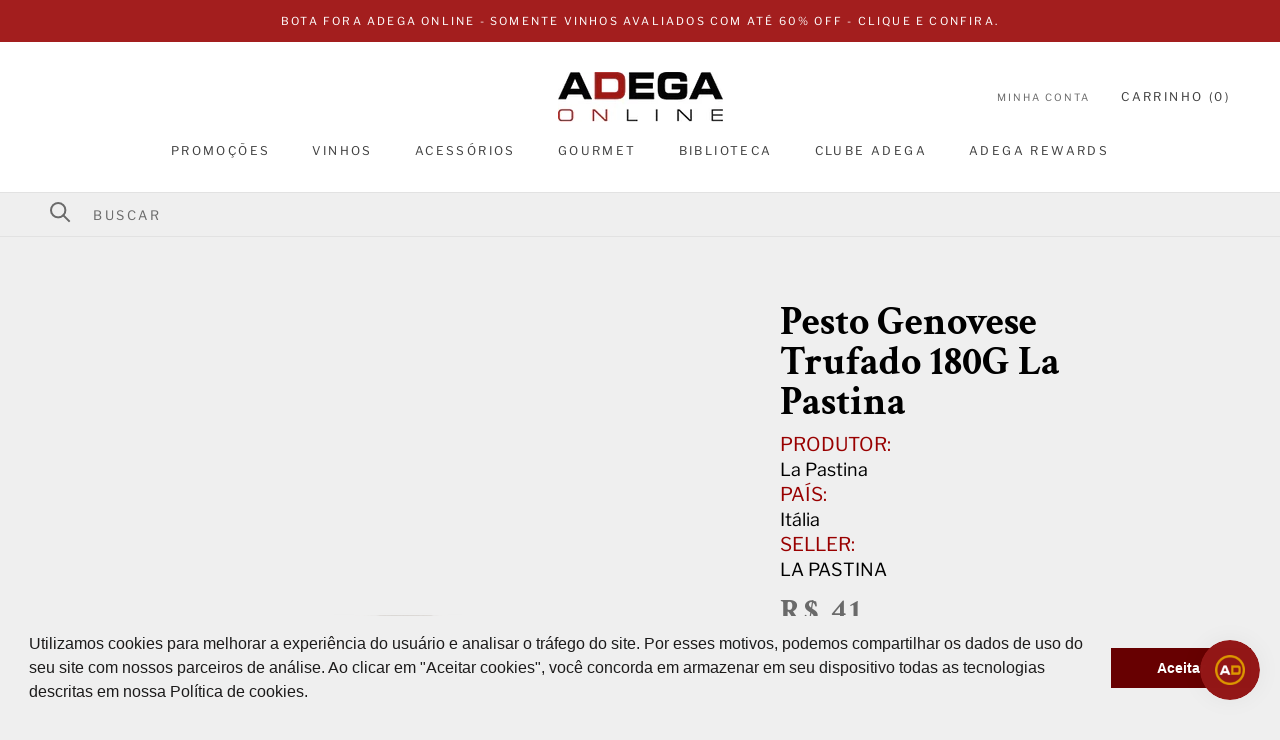

--- FILE ---
content_type: text/html; charset=utf-8
request_url: https://www.adegaonline.com.br/collections/all?view=globo.alsobought
body_size: 26000
content:
[{"id":7710903697641,"title":"Azeite Herdade do Esporão Extravirgem 500ml - Kit 2 Unid","handle":"azeite-herdade-do-esporao-extra-virgem-500ml-kit-2-unid","description":"\u003cp\u003eAzeite\u003c\/p\u003e","published_at":"2022-05-18T09:46:16-03:00","created_at":"2022-05-18T09:27:54-03:00","vendor":"Seleção Adega","type":"Azeite","tags":["alimento","Azeite","Default Title","Entrega Imediata","Gourmet","Herdade do Esporão","Portugal","Presente","promoção","Seleção Adega","Seller: Seleção Adega","vivino"],"price":13790,"price_min":13790,"price_max":13790,"available":true,"price_varies":false,"compare_at_price":19000,"compare_at_price_min":19000,"compare_at_price_max":19000,"compare_at_price_varies":false,"variants":[{"id":43091040272617,"title":"Default Title","option1":"Default Title","option2":null,"option3":null,"sku":"316_5601989003126kit2","requires_shipping":true,"taxable":false,"featured_image":null,"available":true,"name":"Azeite Herdade do Esporão Extravirgem 500ml - Kit 2 Unid","public_title":null,"options":["Default Title"],"price":13790,"weight":2000,"compare_at_price":19000,"inventory_management":"shopify","barcode":"","requires_selling_plan":false,"selling_plan_allocations":[]}],"images":["\/\/www.adegaonline.com.br\/cdn\/shop\/files\/azeiteextravirgem.png?v=1727467457"],"featured_image":"\/\/www.adegaonline.com.br\/cdn\/shop\/files\/azeiteextravirgem.png?v=1727467457","options":["Title"],"media":[{"alt":null,"id":36101072683241,"position":1,"preview_image":{"aspect_ratio":1.0,"height":1000,"width":1000,"src":"\/\/www.adegaonline.com.br\/cdn\/shop\/files\/azeiteextravirgem.png?v=1727467457"},"aspect_ratio":1.0,"height":1000,"media_type":"image","src":"\/\/www.adegaonline.com.br\/cdn\/shop\/files\/azeiteextravirgem.png?v=1727467457","width":1000}],"requires_selling_plan":false,"selling_plan_groups":[],"content":"\u003cp\u003eAzeite\u003c\/p\u003e"},{"id":8842306519273,"title":"Expositor - Degustação de Lançamento Descorchados 2025 - São Paulo","handle":"expositor-degustacao-descorchados-sao-paulo","description":null,"published_at":"2025-01-30T16:19:29-03:00","created_at":"2025-01-22T12:23:00-03:00","vendor":"ADEGA ONLINE","type":"Ticket","tags":["colecaooff","convexpo25","Ingresso Vip","pesquisaoff"],"price":35000,"price_min":35000,"price_max":35000,"available":false,"price_varies":false,"compare_at_price":null,"compare_at_price_min":0,"compare_at_price_max":0,"compare_at_price_varies":false,"variants":[{"id":48071895843049,"title":"Manhã 10h as 13h30","option1":"Manhã 10h as 13h30","option2":null,"option3":null,"sku":"2264760","requires_shipping":false,"taxable":true,"featured_image":null,"available":false,"name":"Expositor - Degustação de Lançamento Descorchados 2025 - São Paulo - Manhã 10h as 13h30","public_title":"Manhã 10h as 13h30","options":["Manhã 10h as 13h30"],"price":35000,"weight":0,"compare_at_price":null,"inventory_management":"shopify","barcode":null,"requires_selling_plan":false,"selling_plan_allocations":[]},{"id":48071895875817,"title":"Tarde 15h30 as 19h","option1":"Tarde 15h30 as 19h","option2":null,"option3":null,"sku":"2264761","requires_shipping":false,"taxable":true,"featured_image":null,"available":false,"name":"Expositor - Degustação de Lançamento Descorchados 2025 - São Paulo - Tarde 15h30 as 19h","public_title":"Tarde 15h30 as 19h","options":["Tarde 15h30 as 19h"],"price":35000,"weight":0,"compare_at_price":null,"inventory_management":"shopify","barcode":null,"requires_selling_plan":false,"selling_plan_allocations":[]}],"images":["\/\/www.adegaonline.com.br\/cdn\/shop\/files\/Descorchadossp_5076b516-15db-417b-a364-d853196fabef.jpg?v=1738338141"],"featured_image":"\/\/www.adegaonline.com.br\/cdn\/shop\/files\/Descorchadossp_5076b516-15db-417b-a364-d853196fabef.jpg?v=1738338141","options":["Ticket"],"media":[{"alt":null,"id":36576839434473,"position":1,"preview_image":{"aspect_ratio":1.0,"height":1000,"width":1000,"src":"\/\/www.adegaonline.com.br\/cdn\/shop\/files\/Descorchadossp_5076b516-15db-417b-a364-d853196fabef.jpg?v=1738338141"},"aspect_ratio":1.0,"height":1000,"media_type":"image","src":"\/\/www.adegaonline.com.br\/cdn\/shop\/files\/Descorchadossp_5076b516-15db-417b-a364-d853196fabef.jpg?v=1738338141","width":1000}],"requires_selling_plan":false,"selling_plan_groups":[],"content":null},{"id":7590516818153,"title":"Guia Descorchados 2022","handle":"guia-descorchados-2022","description":"\u003cp\u003e\u003cspan style='color: rgb(33, 43, 54); font-family: -apple-system, BlinkMacSystemFont, \"San Francisco\", \"Segoe UI\", Roboto, \"Helvetica Neue\", sans-serif;'\u003ePublicado pela primeira vez em 1999, DESCORCHADOS se converteu no GUIA mais importante de Vinhos na América do Sul, uma fotografia em grande angular do que acontece hoje no cenário de Vinhos da Argentina, Brasil, Chile e Uruguai, desde as maiores vinícolas até os menores produtores e artesanais. Todo o panorama do vinho latino-americano resumido aqui. \u003c\/span\u003e\u003cbr\u003e\u003c\/p\u003e","published_at":"2022-02-23T11:03:25-03:00","created_at":"2022-02-23T11:02:15-03:00","vendor":"Seleção Adega","type":"Guia","tags":["99","99|99","Biblioteca","Biblioteca|Biblioteca","BRB","BRB|BRB","Default Title","Descorchados","Descorchados|Descorchados","Entrega Imediata","Guia","Guias","Guias|Guias","Seleção Adega","Seleção Adega|Seleção Adega","Seller: Seleção Adega","Seller: Seleção Adega|Seller: Seleção Adega","vivino"],"price":17900,"price_min":17900,"price_max":17900,"available":false,"price_varies":false,"compare_at_price":22000,"compare_at_price_min":22000,"compare_at_price_max":22000,"compare_at_price_varies":false,"variants":[{"id":42616380162281,"title":"Default Title","option1":"Default Title","option2":null,"option3":null,"sku":"316_Guiadescorchados2022","requires_shipping":true,"taxable":false,"featured_image":null,"available":false,"name":"Guia Descorchados 2022","public_title":null,"options":["Default Title"],"price":17900,"weight":1800,"compare_at_price":22000,"inventory_management":"shopify","barcode":"","requires_selling_plan":false,"selling_plan_allocations":[]}],"images":["\/\/www.adegaonline.com.br\/cdn\/shop\/products\/ProductImage_ce9f684f-1e76-4f54-afa3-03ff75326027.png?v=1681330204"],"featured_image":"\/\/www.adegaonline.com.br\/cdn\/shop\/products\/ProductImage_ce9f684f-1e76-4f54-afa3-03ff75326027.png?v=1681330204","options":["Title"],"media":[{"alt":null,"id":33316155425001,"position":1,"preview_image":{"aspect_ratio":1.0,"height":1000,"width":1000,"src":"\/\/www.adegaonline.com.br\/cdn\/shop\/products\/ProductImage_ce9f684f-1e76-4f54-afa3-03ff75326027.png?v=1681330204"},"aspect_ratio":1.0,"height":1000,"media_type":"image","src":"\/\/www.adegaonline.com.br\/cdn\/shop\/products\/ProductImage_ce9f684f-1e76-4f54-afa3-03ff75326027.png?v=1681330204","width":1000}],"requires_selling_plan":false,"selling_plan_groups":[],"content":"\u003cp\u003e\u003cspan style='color: rgb(33, 43, 54); font-family: -apple-system, BlinkMacSystemFont, \"San Francisco\", \"Segoe UI\", Roboto, \"Helvetica Neue\", sans-serif;'\u003ePublicado pela primeira vez em 1999, DESCORCHADOS se converteu no GUIA mais importante de Vinhos na América do Sul, uma fotografia em grande angular do que acontece hoje no cenário de Vinhos da Argentina, Brasil, Chile e Uruguai, desde as maiores vinícolas até os menores produtores e artesanais. Todo o panorama do vinho latino-americano resumido aqui. \u003c\/span\u003e\u003cbr\u003e\u003c\/p\u003e"},{"id":6697678110872,"title":"Assinatura Revista ADEGA Digital By Zinio - 1 ano","handle":"assinatura-revista-adega-digital-by-zinio-1-ano-pague-5-e-receba-12","description":"\u003cp\u003e\u003cspan style='color: rgb(33, 43, 54); font-family: -apple-system, BlinkMacSystemFont, \"San Francisco\", \"Segoe UI\", Roboto, \"Helvetica Neue\", sans-serif;'\u003eA Revista ADEGA compõe o portfólio de publicações da Inner Editora, que também inclui a revista AERO Magazine. Com 16 anos de existência, ADEGA é a maior referência em vinho no Brasil e uma das mais conceituadas revistas de vinho no mundo. Trazemos informação com credibilidade e qualidade para quem vive do vinho ou não vive sem ele. Em nossa páginas você encontra todos os meses mais de uma centena de vinhos avaliados e selecionados para você, entrevistas, matérias de viagens, regiões vitivinícolas, harmonização e conhecimento para você apreciar cada vez melhor o maravilhoso mundo do vinho. Assinando a versão Digital da Revista ADEGA você poderá ter todos os seus exemplares ao alcance da mão em seu tablet e smartphone onde você estiver. A plataforma Zínio é a maior banca de revistas digitais do mundo. Ao concluir a compra, em até 72 horas você receberá um e-mail com todas as instruções para acessar sua Assinatura. Se tiver dúvidas pode nos ligar ou escrever 11 3876-8200 ou assinaturas@innereditora.com.br Caso já seja cadastrado no ZINIO, recomendamos que utilize o mesmo e-mail para concluir sua Assinatura da Revista ADEGA. A validação para acesso ao aplicativo da Assinatura Digital pode levar até 72 horas da data de confirmação do pagamento.\u003c\/span\u003e\u003cbr\u003e\u003c\/p\u003e","published_at":"2025-01-07T08:39:57-03:00","created_at":"2021-04-27T20:42:54-03:00","vendor":"Seleção Adega","type":"Assinatura","tags":["Assinatura","Biblioteca","Default Title","Entrega Imediata","Presente","Seleção Adega","Seller: Seleção Adega","vivino"],"price":9900,"price_min":9900,"price_max":9900,"available":true,"price_varies":false,"compare_at_price":15000,"compare_at_price_min":15000,"compare_at_price_max":15000,"compare_at_price_varies":false,"variants":[{"id":39836112781464,"title":"Default Title","option1":"Default Title","option2":null,"option3":null,"sku":"316_ADEGADIGITAL1ANO","requires_shipping":false,"taxable":false,"featured_image":null,"available":true,"name":"Assinatura Revista ADEGA Digital By Zinio - 1 ano","public_title":null,"options":["Default Title"],"price":9900,"weight":0,"compare_at_price":15000,"inventory_management":"shopify","barcode":"","requires_selling_plan":false,"selling_plan_allocations":[]}],"images":["\/\/www.adegaonline.com.br\/cdn\/shop\/files\/revista_digital_789c44e0-994f-4443-920a-5aea6c0ae965.png?v=1768399793"],"featured_image":"\/\/www.adegaonline.com.br\/cdn\/shop\/files\/revista_digital_789c44e0-994f-4443-920a-5aea6c0ae965.png?v=1768399793","options":["Title"],"media":[{"alt":null,"id":38596339532009,"position":1,"preview_image":{"aspect_ratio":1.0,"height":1000,"width":1000,"src":"\/\/www.adegaonline.com.br\/cdn\/shop\/files\/revista_digital_789c44e0-994f-4443-920a-5aea6c0ae965.png?v=1768399793"},"aspect_ratio":1.0,"height":1000,"media_type":"image","src":"\/\/www.adegaonline.com.br\/cdn\/shop\/files\/revista_digital_789c44e0-994f-4443-920a-5aea6c0ae965.png?v=1768399793","width":1000}],"requires_selling_plan":false,"selling_plan_groups":[],"content":"\u003cp\u003e\u003cspan style='color: rgb(33, 43, 54); font-family: -apple-system, BlinkMacSystemFont, \"San Francisco\", \"Segoe UI\", Roboto, \"Helvetica Neue\", sans-serif;'\u003eA Revista ADEGA compõe o portfólio de publicações da Inner Editora, que também inclui a revista AERO Magazine. Com 16 anos de existência, ADEGA é a maior referência em vinho no Brasil e uma das mais conceituadas revistas de vinho no mundo. Trazemos informação com credibilidade e qualidade para quem vive do vinho ou não vive sem ele. Em nossa páginas você encontra todos os meses mais de uma centena de vinhos avaliados e selecionados para você, entrevistas, matérias de viagens, regiões vitivinícolas, harmonização e conhecimento para você apreciar cada vez melhor o maravilhoso mundo do vinho. Assinando a versão Digital da Revista ADEGA você poderá ter todos os seus exemplares ao alcance da mão em seu tablet e smartphone onde você estiver. A plataforma Zínio é a maior banca de revistas digitais do mundo. Ao concluir a compra, em até 72 horas você receberá um e-mail com todas as instruções para acessar sua Assinatura. Se tiver dúvidas pode nos ligar ou escrever 11 3876-8200 ou assinaturas@innereditora.com.br Caso já seja cadastrado no ZINIO, recomendamos que utilize o mesmo e-mail para concluir sua Assinatura da Revista ADEGA. A validação para acesso ao aplicativo da Assinatura Digital pode levar até 72 horas da data de confirmação do pagamento.\u003c\/span\u003e\u003cbr\u003e\u003c\/p\u003e"},{"id":6856436940952,"title":"Azeite Herdade do Esporão Extravirgem 500ml","handle":"azeite-herdade-do-esporao-extra-virgem-500ml","description":"\u003cp\u003e\u003cspan style='color: rgb(33, 43, 54); font-family: -apple-system, BlinkMacSystemFont, \"San Francisco\", \"Segoe UI\", Roboto, \"Helvetica Neue\", sans-serif;'\u003eVirgem Extra 100% Puro.\u003c\/span\u003e\u003cbr style='color: rgb(33, 43, 54); font-family: -apple-system, BlinkMacSystemFont, \"San Francisco\", \"Segoe UI\", Roboto, \"Helvetica Neue\", sans-serif;'\u003e\u003cspan style='color: rgb(33, 43, 54); font-family: -apple-system, BlinkMacSystemFont, \"San Francisco\", \"Segoe UI\", Roboto, \"Helvetica Neue\", sans-serif;'\u003eVariedades: Cobrançosa, Arbequina, Cordovil, Carrasquenha, Galega e Frantoio\u003c\/span\u003e\u003cbr style='color: rgb(33, 43, 54); font-family: -apple-system, BlinkMacSystemFont, \"San Francisco\", \"Segoe UI\", Roboto, \"Helvetica Neue\", sans-serif;'\u003e\u003cspan style='color: rgb(33, 43, 54); font-family: -apple-system, BlinkMacSystemFont, \"San Francisco\", \"Segoe UI\", Roboto, \"Helvetica Neue\", sans-serif;'\u003eRegião: Alentejo\u003c\/span\u003e\u003cbr style='color: rgb(33, 43, 54); font-family: -apple-system, BlinkMacSystemFont, \"San Francisco\", \"Segoe UI\", Roboto, \"Helvetica Neue\", sans-serif;'\u003e\u003cspan style='color: rgb(33, 43, 54); font-family: -apple-system, BlinkMacSystemFont, \"San Francisco\", \"Segoe UI\", Roboto, \"Helvetica Neue\", sans-serif;'\u003eProdutor: Herdade do Esporão\u003c\/span\u003e\u003cbr style='color: rgb(33, 43, 54); font-family: -apple-system, BlinkMacSystemFont, \"San Francisco\", \"Segoe UI\", Roboto, \"Helvetica Neue\", sans-serif;'\u003e\u003cspan style='color: rgb(33, 43, 54); font-family: -apple-system, BlinkMacSystemFont, \"San Francisco\", \"Segoe UI\", Roboto, \"Helvetica Neue\", sans-serif;'\u003eAcidez: 0,2%\u003c\/span\u003e\u003cbr style='color: rgb(33, 43, 54); font-family: -apple-system, BlinkMacSystemFont, \"San Francisco\", \"Segoe UI\", Roboto, \"Helvetica Neue\", sans-serif;'\u003e\u003cspan style='color: rgb(33, 43, 54); font-family: -apple-system, BlinkMacSystemFont, \"San Francisco\", \"Segoe UI\", Roboto, \"Helvetica Neue\", sans-serif;'\u003e500 ml\u003c\/span\u003e\u003cbr\u003e\u003c\/p\u003e","published_at":"2022-05-18T07:49:41-03:00","created_at":"2021-06-28T18:35:13-03:00","vendor":"Seleção Adega","type":"Azeite","tags":["alimento","Azeite","Default Title","Entrega Imediata","Gourmet","Herdade do Esporão","Portugal","promoção","Seleção Adega","Seller: Seleção Adega","vivino"],"price":6949,"price_min":6949,"price_max":6949,"available":true,"price_varies":false,"compare_at_price":8500,"compare_at_price_min":8500,"compare_at_price_max":8500,"compare_at_price_varies":false,"variants":[{"id":40351701368984,"title":"Default Title","option1":"Default Title","option2":null,"option3":null,"sku":"316_5601989003126","requires_shipping":true,"taxable":false,"featured_image":null,"available":true,"name":"Azeite Herdade do Esporão Extravirgem 500ml","public_title":null,"options":["Default Title"],"price":6949,"weight":1000,"compare_at_price":8500,"inventory_management":"shopify","barcode":"","requires_selling_plan":false,"selling_plan_allocations":[]}],"images":["\/\/www.adegaonline.com.br\/cdn\/shop\/files\/AzeiteHerdadedoEspora_aoExtravirgem500ml.png?v=1732901038","\/\/www.adegaonline.com.br\/cdn\/shop\/files\/Oliva.png?v=1705694536"],"featured_image":"\/\/www.adegaonline.com.br\/cdn\/shop\/files\/AzeiteHerdadedoEspora_aoExtravirgem500ml.png?v=1732901038","options":["Title"],"media":[{"alt":null,"id":36354307850473,"position":1,"preview_image":{"aspect_ratio":1.0,"height":1000,"width":1000,"src":"\/\/www.adegaonline.com.br\/cdn\/shop\/files\/AzeiteHerdadedoEspora_aoExtravirgem500ml.png?v=1732901038"},"aspect_ratio":1.0,"height":1000,"media_type":"image","src":"\/\/www.adegaonline.com.br\/cdn\/shop\/files\/AzeiteHerdadedoEspora_aoExtravirgem500ml.png?v=1732901038","width":1000},{"alt":null,"id":34491683897577,"position":2,"preview_image":{"aspect_ratio":1.0,"height":1000,"width":1000,"src":"\/\/www.adegaonline.com.br\/cdn\/shop\/files\/Oliva.png?v=1705694536"},"aspect_ratio":1.0,"height":1000,"media_type":"image","src":"\/\/www.adegaonline.com.br\/cdn\/shop\/files\/Oliva.png?v=1705694536","width":1000}],"requires_selling_plan":false,"selling_plan_groups":[],"content":"\u003cp\u003e\u003cspan style='color: rgb(33, 43, 54); font-family: -apple-system, BlinkMacSystemFont, \"San Francisco\", \"Segoe UI\", Roboto, \"Helvetica Neue\", sans-serif;'\u003eVirgem Extra 100% Puro.\u003c\/span\u003e\u003cbr style='color: rgb(33, 43, 54); font-family: -apple-system, BlinkMacSystemFont, \"San Francisco\", \"Segoe UI\", Roboto, \"Helvetica Neue\", sans-serif;'\u003e\u003cspan style='color: rgb(33, 43, 54); font-family: -apple-system, BlinkMacSystemFont, \"San Francisco\", \"Segoe UI\", Roboto, \"Helvetica Neue\", sans-serif;'\u003eVariedades: Cobrançosa, Arbequina, Cordovil, Carrasquenha, Galega e Frantoio\u003c\/span\u003e\u003cbr style='color: rgb(33, 43, 54); font-family: -apple-system, BlinkMacSystemFont, \"San Francisco\", \"Segoe UI\", Roboto, \"Helvetica Neue\", sans-serif;'\u003e\u003cspan style='color: rgb(33, 43, 54); font-family: -apple-system, BlinkMacSystemFont, \"San Francisco\", \"Segoe UI\", Roboto, \"Helvetica Neue\", sans-serif;'\u003eRegião: Alentejo\u003c\/span\u003e\u003cbr style='color: rgb(33, 43, 54); font-family: -apple-system, BlinkMacSystemFont, \"San Francisco\", \"Segoe UI\", Roboto, \"Helvetica Neue\", sans-serif;'\u003e\u003cspan style='color: rgb(33, 43, 54); font-family: -apple-system, BlinkMacSystemFont, \"San Francisco\", \"Segoe UI\", Roboto, \"Helvetica Neue\", sans-serif;'\u003eProdutor: Herdade do Esporão\u003c\/span\u003e\u003cbr style='color: rgb(33, 43, 54); font-family: -apple-system, BlinkMacSystemFont, \"San Francisco\", \"Segoe UI\", Roboto, \"Helvetica Neue\", sans-serif;'\u003e\u003cspan style='color: rgb(33, 43, 54); font-family: -apple-system, BlinkMacSystemFont, \"San Francisco\", \"Segoe UI\", Roboto, \"Helvetica Neue\", sans-serif;'\u003eAcidez: 0,2%\u003c\/span\u003e\u003cbr style='color: rgb(33, 43, 54); font-family: -apple-system, BlinkMacSystemFont, \"San Francisco\", \"Segoe UI\", Roboto, \"Helvetica Neue\", sans-serif;'\u003e\u003cspan style='color: rgb(33, 43, 54); font-family: -apple-system, BlinkMacSystemFont, \"San Francisco\", \"Segoe UI\", Roboto, \"Helvetica Neue\", sans-serif;'\u003e500 ml\u003c\/span\u003e\u003cbr\u003e\u003c\/p\u003e"},{"id":6697679323288,"title":"Assinatura Revista ADEGA Digital By Zinio - 2 anos","handle":"assinatura-revista-adega-digital-by-zinio-2-anos-pague-8-e-receba-24","description":"\u003cp\u003e\u003cspan style='color: rgb(33, 43, 54); font-family: -apple-system, BlinkMacSystemFont, \"San Francisco\", \"Segoe UI\", Roboto, \"Helvetica Neue\", sans-serif;'\u003eA Revista ADEGA compõe o portfólio de publicações da Inner Editora, que também inclui a revista AERO Magazine. Com 16 anos de existência, ADEGA é a maior referência em vinho no Brasil e uma das mais conceituadas revistas de vinho no mundo. Trazemos informação com credibilidade e qualidade para quem vive do vinho ou não vive sem ele. Em nossa páginas você encontra todos os meses mais de uma centena de vinhos avaliados e selecionados para você, entrevistas, matérias de viagens, regiões vitivinícolas, harmonização e conhecimento para você apreciar cada vez melhor o maravilhoso mundo do vinho. Assinando a versão Digital da Revista ADEGA você poderá ter todos os seus exemplares ao alcance da mão em seu tablet e smartphone onde você estiver. A plataforma Zínio é a maior banca de revistas digitais do mundo. Ao concluir a compra, em até 72 horas você receberá um e-mail com todas as instruções para acessar sua Assinatura. Se tiver dúvidas pode nos ligar ou escrever 11 3876-8200 ou assinaturas@innereditora.com.br Caso já seja cadastrado no ZINIO, recomendamos que utilize o mesmo e-mail para concluir sua Assinatura da Revista ADEGA. A validação para acesso ao aplicativo da Assinatura Digital pode levar até 72 horas da data de confirmação do pagamento.\u003c\/span\u003e\u003cbr\u003e\u003c\/p\u003e","published_at":"2025-01-07T08:39:03-03:00","created_at":"2021-04-27T20:45:52-03:00","vendor":"Seleção Adega","type":"Assinatura","tags":["Assinatura","Biblioteca","Default Title","Entrega Imediata","Seleção Adega","Seller: Seleção Adega","vivino"],"price":18690,"price_min":18690,"price_max":18690,"available":true,"price_varies":false,"compare_at_price":30000,"compare_at_price_min":30000,"compare_at_price_max":30000,"compare_at_price_varies":false,"variants":[{"id":39836116385944,"title":"Default Title","option1":"Default Title","option2":null,"option3":null,"sku":"316_ADEGADIGITAL2ANOS","requires_shipping":false,"taxable":false,"featured_image":null,"available":true,"name":"Assinatura Revista ADEGA Digital By Zinio - 2 anos","public_title":null,"options":["Default Title"],"price":18690,"weight":0,"compare_at_price":30000,"inventory_management":"shopify","barcode":"","requires_selling_plan":false,"selling_plan_allocations":[]}],"images":["\/\/www.adegaonline.com.br\/cdn\/shop\/files\/revista_digital_789c44e0-994f-4443-920a-5aea6c0ae965.png?v=1768399793"],"featured_image":"\/\/www.adegaonline.com.br\/cdn\/shop\/files\/revista_digital_789c44e0-994f-4443-920a-5aea6c0ae965.png?v=1768399793","options":["Title"],"media":[{"alt":null,"id":38596339532009,"position":1,"preview_image":{"aspect_ratio":1.0,"height":1000,"width":1000,"src":"\/\/www.adegaonline.com.br\/cdn\/shop\/files\/revista_digital_789c44e0-994f-4443-920a-5aea6c0ae965.png?v=1768399793"},"aspect_ratio":1.0,"height":1000,"media_type":"image","src":"\/\/www.adegaonline.com.br\/cdn\/shop\/files\/revista_digital_789c44e0-994f-4443-920a-5aea6c0ae965.png?v=1768399793","width":1000}],"requires_selling_plan":false,"selling_plan_groups":[],"content":"\u003cp\u003e\u003cspan style='color: rgb(33, 43, 54); font-family: -apple-system, BlinkMacSystemFont, \"San Francisco\", \"Segoe UI\", Roboto, \"Helvetica Neue\", sans-serif;'\u003eA Revista ADEGA compõe o portfólio de publicações da Inner Editora, que também inclui a revista AERO Magazine. Com 16 anos de existência, ADEGA é a maior referência em vinho no Brasil e uma das mais conceituadas revistas de vinho no mundo. Trazemos informação com credibilidade e qualidade para quem vive do vinho ou não vive sem ele. Em nossa páginas você encontra todos os meses mais de uma centena de vinhos avaliados e selecionados para você, entrevistas, matérias de viagens, regiões vitivinícolas, harmonização e conhecimento para você apreciar cada vez melhor o maravilhoso mundo do vinho. Assinando a versão Digital da Revista ADEGA você poderá ter todos os seus exemplares ao alcance da mão em seu tablet e smartphone onde você estiver. A plataforma Zínio é a maior banca de revistas digitais do mundo. Ao concluir a compra, em até 72 horas você receberá um e-mail com todas as instruções para acessar sua Assinatura. Se tiver dúvidas pode nos ligar ou escrever 11 3876-8200 ou assinaturas@innereditora.com.br Caso já seja cadastrado no ZINIO, recomendamos que utilize o mesmo e-mail para concluir sua Assinatura da Revista ADEGA. A validação para acesso ao aplicativo da Assinatura Digital pode levar até 72 horas da data de confirmação do pagamento.\u003c\/span\u003e\u003cbr\u003e\u003c\/p\u003e"},{"id":8892334440681,"title":"Guia Descorchados 2025","handle":"guia-descorchados-2025","description":"\u003cp\u003e\u003cspan style='color: rgb(33, 43, 54); font-family: -apple-system, BlinkMacSystemFont, \"San Francisco\", \"Segoe UI\", Roboto, \"Helvetica Neue\", sans-serif;'\u003ePublicado pela primeira vez em 1999, DESCORCHADOS se converteu no GUIA mais importante de Vinhos na América do Sul, uma fotografia em grande angular do que acontece hoje no cenário de Vinhos da Argentina, Brasil, Chile e Uruguai, desde as maiores vinícolas até os menores produtores e artesanais. Todo o panorama do vinho latino-americano resumido aqui. \u003c\/span\u003e\u003cbr\u003e\u003c\/p\u003e","published_at":"2025-03-24T13:32:02-03:00","created_at":"2025-03-24T13:31:27-03:00","vendor":"Seleção Adega","type":"Guia","tags":["Biblioteca","BRB","Default Title","Descorchados","Els PW 18628","Entrega Imediata","Guia","Guias","Seleção Adega","Seller: Seleção Adega","vivino"],"price":29500,"price_min":29500,"price_max":29500,"available":true,"price_varies":false,"compare_at_price":29500,"compare_at_price_min":29500,"compare_at_price_max":29500,"compare_at_price_varies":false,"variants":[{"id":48236492292329,"title":"Default Title","option1":"Default Title","option2":null,"option3":null,"sku":"316_Guiadescorchados2025","requires_shipping":true,"taxable":false,"featured_image":null,"available":true,"name":"Guia Descorchados 2025","public_title":null,"options":["Default Title"],"price":29500,"weight":1800,"compare_at_price":29500,"inventory_management":"shopify","barcode":null,"requires_selling_plan":false,"selling_plan_allocations":[]}],"images":["\/\/www.adegaonline.com.br\/cdn\/shop\/files\/guiadescorchados2025.png?v=1742834102"],"featured_image":"\/\/www.adegaonline.com.br\/cdn\/shop\/files\/guiadescorchados2025.png?v=1742834102","options":["Title"],"media":[{"alt":null,"id":36859006386409,"position":1,"preview_image":{"aspect_ratio":1.0,"height":1000,"width":1000,"src":"\/\/www.adegaonline.com.br\/cdn\/shop\/files\/guiadescorchados2025.png?v=1742834102"},"aspect_ratio":1.0,"height":1000,"media_type":"image","src":"\/\/www.adegaonline.com.br\/cdn\/shop\/files\/guiadescorchados2025.png?v=1742834102","width":1000}],"requires_selling_plan":false,"selling_plan_groups":[],"content":"\u003cp\u003e\u003cspan style='color: rgb(33, 43, 54); font-family: -apple-system, BlinkMacSystemFont, \"San Francisco\", \"Segoe UI\", Roboto, \"Helvetica Neue\", sans-serif;'\u003ePublicado pela primeira vez em 1999, DESCORCHADOS se converteu no GUIA mais importante de Vinhos na América do Sul, uma fotografia em grande angular do que acontece hoje no cenário de Vinhos da Argentina, Brasil, Chile e Uruguai, desde as maiores vinícolas até os menores produtores e artesanais. Todo o panorama do vinho latino-americano resumido aqui. \u003c\/span\u003e\u003cbr\u003e\u003c\/p\u003e"},{"id":8506096681193,"title":"Azeite de Oliva Extravirgem EA Cartuxa 3 Litros","handle":"copia-de-azeite-de-oliva-extravirgem-ea-cartuxa-3-litros","description":null,"published_at":"2024-04-18T11:42:27-03:00","created_at":"2024-04-18T11:36:58-03:00","vendor":"Seleção Adega","type":"Azeite","tags":["Alentejo","alimento","Azeite","Default Title","Entrega Imediata","fundação eugénio de almeida","Gourmet","Portugal","promoção","Seleção Adega","Seller: Seleção Adega","vivino"],"price":24880,"price_min":24880,"price_max":24880,"available":true,"price_varies":false,"compare_at_price":49900,"compare_at_price_min":49900,"compare_at_price_max":49900,"compare_at_price_varies":false,"variants":[{"id":47080680521961,"title":"Default Title","option1":"Default Title","option2":null,"option3":null,"sku":"316_EACartuxazeite3Litros","requires_shipping":true,"taxable":false,"featured_image":null,"available":true,"name":"Azeite de Oliva Extravirgem EA Cartuxa 3 Litros","public_title":null,"options":["Default Title"],"price":24880,"weight":3000,"compare_at_price":49900,"inventory_management":"shopify","barcode":null,"requires_selling_plan":false,"selling_plan_allocations":[]}],"images":["\/\/www.adegaonline.com.br\/cdn\/shop\/files\/AzeiteEaCartuxa3Litros.png?v=1713451326"],"featured_image":"\/\/www.adegaonline.com.br\/cdn\/shop\/files\/AzeiteEaCartuxa3Litros.png?v=1713451326","options":["Title"],"media":[{"alt":null,"id":35112443805929,"position":1,"preview_image":{"aspect_ratio":1.0,"height":1000,"width":1000,"src":"\/\/www.adegaonline.com.br\/cdn\/shop\/files\/AzeiteEaCartuxa3Litros.png?v=1713451326"},"aspect_ratio":1.0,"height":1000,"media_type":"image","src":"\/\/www.adegaonline.com.br\/cdn\/shop\/files\/AzeiteEaCartuxa3Litros.png?v=1713451326","width":1000}],"requires_selling_plan":false,"selling_plan_groups":[],"content":null},{"id":7791765258473,"title":"Azeite de Oliva Extravirgem EA Cartuxa 500ml","handle":"azeite-de-oliva-extra-virgem-ea-cartuxa-500ml","description":null,"published_at":"2022-07-13T09:21:16-03:00","created_at":"2022-07-13T08:58:10-03:00","vendor":"Seleção Adega","type":"Azeite","tags":["Alentejo","alimento","Azeite","Default Title","Entrega Imediata","fundação eugénio de almeida","Gourmet","Portugal","promoção","Seleção Adega","Seller: Seleção Adega","Tempero","vivino"],"price":6990,"price_min":6990,"price_max":6990,"available":true,"price_varies":false,"compare_at_price":11990,"compare_at_price_min":11990,"compare_at_price_max":11990,"compare_at_price_varies":false,"variants":[{"id":43374251802857,"title":"Default Title","option1":"Default Title","option2":null,"option3":null,"sku":"316_EACartuxazeite","requires_shipping":true,"taxable":false,"featured_image":null,"available":true,"name":"Azeite de Oliva Extravirgem EA Cartuxa 500ml","public_title":null,"options":["Default Title"],"price":6990,"weight":500,"compare_at_price":11990,"inventory_management":"shopify","barcode":null,"requires_selling_plan":false,"selling_plan_allocations":[]}],"images":["\/\/www.adegaonline.com.br\/cdn\/shop\/files\/ProductImage_01ce7aaa-bb8e-480b-a525-1d78fb1720b2.png?v=1684266037"],"featured_image":"\/\/www.adegaonline.com.br\/cdn\/shop\/files\/ProductImage_01ce7aaa-bb8e-480b-a525-1d78fb1720b2.png?v=1684266037","options":["Title"],"media":[{"alt":null,"id":33493014053097,"position":1,"preview_image":{"aspect_ratio":1.0,"height":1000,"width":1000,"src":"\/\/www.adegaonline.com.br\/cdn\/shop\/files\/ProductImage_01ce7aaa-bb8e-480b-a525-1d78fb1720b2.png?v=1684266037"},"aspect_ratio":1.0,"height":1000,"media_type":"image","src":"\/\/www.adegaonline.com.br\/cdn\/shop\/files\/ProductImage_01ce7aaa-bb8e-480b-a525-1d78fb1720b2.png?v=1684266037","width":1000}],"requires_selling_plan":false,"selling_plan_groups":[],"content":null},{"id":7991094247657,"title":"ADEGA Brasil Guia de Vinhos 2023","handle":"adega-brasil-guia-de-vinhos-20231","description":"","published_at":"2022-12-20T09:48:08-03:00","created_at":"2022-12-01T17:25:02-03:00","vendor":"Seleção Adega","type":"Guia","tags":["Biblioteca","Biblioteca|Biblioteca","Default Title","Entrega Imediata","Guia","Guias","Guias|Guias","Seleção Adega","Seller: Seleção Adega","vivino"],"price":11000,"price_min":11000,"price_max":11000,"available":false,"price_varies":false,"compare_at_price":11000,"compare_at_price_min":11000,"compare_at_price_max":11000,"compare_at_price_varies":false,"variants":[{"id":44052681720041,"title":"Default Title","option1":"Default Title","option2":null,"option3":null,"sku":"316_85264535987122","requires_shipping":true,"taxable":false,"featured_image":null,"available":false,"name":"ADEGA Brasil Guia de Vinhos 2023","public_title":null,"options":["Default Title"],"price":11000,"weight":800,"compare_at_price":11000,"inventory_management":"shopify","barcode":"","requires_selling_plan":false,"selling_plan_allocations":[]}],"images":["\/\/www.adegaonline.com.br\/cdn\/shop\/files\/GuiaBrasil23.png?v=1701439550","\/\/www.adegaonline.com.br\/cdn\/shop\/files\/ProductImage_894ae600-57a4-436c-8c9c-ef931cd7ccd6.png?v=1701439550","\/\/www.adegaonline.com.br\/cdn\/shop\/files\/ProductImage_81690c94-c405-41fa-adc6-9b28e7730385.png?v=1701439550","\/\/www.adegaonline.com.br\/cdn\/shop\/files\/ProductImage_ced91367-2aac-4b4d-8c0d-e4e815dd7c05.png?v=1701439550"],"featured_image":"\/\/www.adegaonline.com.br\/cdn\/shop\/files\/GuiaBrasil23.png?v=1701439550","options":["Title"],"media":[{"alt":null,"id":34296470864105,"position":1,"preview_image":{"aspect_ratio":0.85,"height":991,"width":842,"src":"\/\/www.adegaonline.com.br\/cdn\/shop\/files\/GuiaBrasil23.png?v=1701439550"},"aspect_ratio":0.85,"height":991,"media_type":"image","src":"\/\/www.adegaonline.com.br\/cdn\/shop\/files\/GuiaBrasil23.png?v=1701439550","width":842},{"alt":null,"id":33683662340329,"position":2,"preview_image":{"aspect_ratio":1.0,"height":1000,"width":1000,"src":"\/\/www.adegaonline.com.br\/cdn\/shop\/files\/ProductImage_894ae600-57a4-436c-8c9c-ef931cd7ccd6.png?v=1701439550"},"aspect_ratio":1.0,"height":1000,"media_type":"image","src":"\/\/www.adegaonline.com.br\/cdn\/shop\/files\/ProductImage_894ae600-57a4-436c-8c9c-ef931cd7ccd6.png?v=1701439550","width":1000},{"alt":null,"id":33683662602473,"position":3,"preview_image":{"aspect_ratio":1.0,"height":1000,"width":1000,"src":"\/\/www.adegaonline.com.br\/cdn\/shop\/files\/ProductImage_81690c94-c405-41fa-adc6-9b28e7730385.png?v=1701439550"},"aspect_ratio":1.0,"height":1000,"media_type":"image","src":"\/\/www.adegaonline.com.br\/cdn\/shop\/files\/ProductImage_81690c94-c405-41fa-adc6-9b28e7730385.png?v=1701439550","width":1000},{"alt":null,"id":33683662995689,"position":4,"preview_image":{"aspect_ratio":1.0,"height":1000,"width":1000,"src":"\/\/www.adegaonline.com.br\/cdn\/shop\/files\/ProductImage_ced91367-2aac-4b4d-8c0d-e4e815dd7c05.png?v=1701439550"},"aspect_ratio":1.0,"height":1000,"media_type":"image","src":"\/\/www.adegaonline.com.br\/cdn\/shop\/files\/ProductImage_ced91367-2aac-4b4d-8c0d-e4e815dd7c05.png?v=1701439550","width":1000}],"requires_selling_plan":false,"selling_plan_groups":[],"content":""},{"id":7847360921833,"title":"Sacramentos Sabina Syrah 2023","handle":"sacramentos-sabina-syrah","description":"\u003cp\u003eEleito o “Vinho Revelação” pelo Guia Descorchados 2022 e “Destaque” pela Decanter World Wine Awards 2022. Tinto elaborado a partir de Syrah, fermentado com 66% de cachos inteiros e sem passagem por madeira. Encanta pelos aromas de frutas vermelhas frescas, notas florais e especiarias, como pimenta preta. Em boca, apresenta excelente frescor, com ótima acidez e taninos firmes.\u003c\/p\u003e","published_at":"2024-05-23T09:47:35-03:00","created_at":"2022-08-23T08:05:53-03:00","vendor":"World Wine","type":"Vinho","tags":["90mais","91mais","92mais","93","93mais","Adega","Best Buy","Brasil","Coll-vinho-Intg","Default Title","Descorchados","Entrega Imediata","ExtCode-7486-4763-Intg","ExtId-6304b4340ab0329c3ab9ddbc-Intg","GroupRef-7486-parent-200521-Intg","Monovarietal","novidade","Sacramentos Vinifer","Seller: World Wine","Serra da Canastra","Status-Ativo-Intg","syrah","Tinto","Vinho","World Wine","Worldwine"],"price":21900,"price_min":21900,"price_max":21900,"available":false,"price_varies":false,"compare_at_price":21900,"compare_at_price_min":21900,"compare_at_price_max":21900,"compare_at_price_varies":false,"variants":[{"id":48077523747049,"title":"Default","option1":"Default","option2":null,"option3":null,"sku":"7486-4763","requires_shipping":true,"taxable":false,"featured_image":null,"available":false,"name":"Sacramentos Sabina Syrah 2023","public_title":null,"options":["Default"],"price":21900,"weight":1300,"compare_at_price":21900,"inventory_management":"shopify","barcode":null,"requires_selling_plan":false,"selling_plan_allocations":[]}],"images":["\/\/www.adegaonline.com.br\/cdn\/shop\/files\/SacramentoSabina2023_okpng.png?v=1722892411"],"featured_image":"\/\/www.adegaonline.com.br\/cdn\/shop\/files\/SacramentoSabina2023_okpng.png?v=1722892411","options":["Title"],"media":[{"alt":null,"id":35832839274729,"position":1,"preview_image":{"aspect_ratio":1.0,"height":1000,"width":1000,"src":"\/\/www.adegaonline.com.br\/cdn\/shop\/files\/SacramentoSabina2023_okpng.png?v=1722892411"},"aspect_ratio":1.0,"height":1000,"media_type":"image","src":"\/\/www.adegaonline.com.br\/cdn\/shop\/files\/SacramentoSabina2023_okpng.png?v=1722892411","width":1000}],"requires_selling_plan":false,"selling_plan_groups":[],"content":"\u003cp\u003eEleito o “Vinho Revelação” pelo Guia Descorchados 2022 e “Destaque” pela Decanter World Wine Awards 2022. Tinto elaborado a partir de Syrah, fermentado com 66% de cachos inteiros e sem passagem por madeira. Encanta pelos aromas de frutas vermelhas frescas, notas florais e especiarias, como pimenta preta. Em boca, apresenta excelente frescor, com ótima acidez e taninos firmes.\u003c\/p\u003e"},{"id":8060973449449,"title":"Guia Descorchados 2023","handle":"guia-descorchados-2023","description":"\u003cp\u003e\u003cspan style='color: rgb(33, 43, 54); font-family: -apple-system, BlinkMacSystemFont, \"San Francisco\", \"Segoe UI\", Roboto, \"Helvetica Neue\", sans-serif;'\u003ePublicado pela primeira vez em 1999, DESCORCHADOS se converteu no GUIA mais importante de Vinhos na América do Sul, uma fotografia em grande angular do que acontece hoje no cenário de Vinhos da Argentina, Brasil, Chile e Uruguai, desde as maiores vinícolas até os menores produtores e artesanais. Todo o panorama do vinho latino-americano resumido aqui. \u003c\/span\u003e\u003cbr\u003e\u003c\/p\u003e","published_at":"2023-03-01T16:35:43-03:00","created_at":"2023-03-01T16:35:30-03:00","vendor":"Seleção Adega","type":"Guia","tags":["Biblioteca","BRB","Default Title","Descorchados","Entrega Imediata","Guia","Guias","Seleção Adega","Seller: Seleção Adega","vivino"],"price":29500,"price_min":29500,"price_max":29500,"available":false,"price_varies":false,"compare_at_price":29500,"compare_at_price_min":29500,"compare_at_price_max":29500,"compare_at_price_varies":false,"variants":[{"id":44434152784105,"title":"Default Title","option1":"Default Title","option2":null,"option3":null,"sku":"316_Guiadescorchados2023","requires_shipping":true,"taxable":false,"featured_image":null,"available":false,"name":"Guia Descorchados 2023","public_title":null,"options":["Default Title"],"price":29500,"weight":1800,"compare_at_price":29500,"inventory_management":"shopify","barcode":"","requires_selling_plan":false,"selling_plan_allocations":[]}],"images":["\/\/www.adegaonline.com.br\/cdn\/shop\/files\/Guiadescorchados2023.png?v=1706296186"],"featured_image":"\/\/www.adegaonline.com.br\/cdn\/shop\/files\/Guiadescorchados2023.png?v=1706296186","options":["Title"],"media":[{"alt":null,"id":34536454455529,"position":1,"preview_image":{"aspect_ratio":1.0,"height":1000,"width":1000,"src":"\/\/www.adegaonline.com.br\/cdn\/shop\/files\/Guiadescorchados2023.png?v=1706296186"},"aspect_ratio":1.0,"height":1000,"media_type":"image","src":"\/\/www.adegaonline.com.br\/cdn\/shop\/files\/Guiadescorchados2023.png?v=1706296186","width":1000}],"requires_selling_plan":false,"selling_plan_groups":[],"content":"\u003cp\u003e\u003cspan style='color: rgb(33, 43, 54); font-family: -apple-system, BlinkMacSystemFont, \"San Francisco\", \"Segoe UI\", Roboto, \"Helvetica Neue\", sans-serif;'\u003ePublicado pela primeira vez em 1999, DESCORCHADOS se converteu no GUIA mais importante de Vinhos na América do Sul, uma fotografia em grande angular do que acontece hoje no cenário de Vinhos da Argentina, Brasil, Chile e Uruguai, desde as maiores vinícolas até os menores produtores e artesanais. Todo o panorama do vinho latino-americano resumido aqui. \u003c\/span\u003e\u003cbr\u003e\u003c\/p\u003e"},{"id":6699839586456,"title":"Pôster dos Descritores Aromáticos do Vinho","handle":"poster-dos-descritores-aromaticos-do-vinho","description":"\u003cp\u003e\u003cspan style='color: rgb(33, 43, 54); font-family: -apple-system, BlinkMacSystemFont, \"San Francisco\", \"Segoe UI\", Roboto, \"Helvetica Neue\", sans-serif;'\u003eDimensões: 40x52cm\u003c\/span\u003e\u003cbr\u003e\u003c\/p\u003e","published_at":"2021-04-29T07:54:43-03:00","created_at":"2021-04-28T19:53:25-03:00","vendor":"Seleção Adega","type":"Acessório","tags":["Acessório","Acessórios","Acessórios|Acessórios","Default Title","Diversos","Diversos|Diversos","Entrega Imediata","Poster","Poster|Poster","Seleção Adega","Seller: Seleção Adega","vivino"],"price":5000,"price_min":5000,"price_max":5000,"available":true,"price_varies":false,"compare_at_price":5000,"compare_at_price_min":5000,"compare_at_price_max":5000,"compare_at_price_varies":false,"variants":[{"id":39844824252568,"title":"Default Title","option1":"Default Title","option2":null,"option3":null,"sku":"316_POSTERCORES","requires_shipping":true,"taxable":false,"featured_image":null,"available":true,"name":"Pôster dos Descritores Aromáticos do Vinho","public_title":null,"options":["Default Title"],"price":5000,"weight":150,"compare_at_price":5000,"inventory_management":"shopify","barcode":"","requires_selling_plan":false,"selling_plan_allocations":[]}],"images":["\/\/www.adegaonline.com.br\/cdn\/shop\/files\/ProductImage_38dcd634-09cb-4150-ad09-a7ebeb749f4c.jpg?v=1687391949","\/\/www.adegaonline.com.br\/cdn\/shop\/files\/ProductImage_138eb518-d3d0-454a-83ac-4e47ffffdace.jpg?v=1687391952"],"featured_image":"\/\/www.adegaonline.com.br\/cdn\/shop\/files\/ProductImage_38dcd634-09cb-4150-ad09-a7ebeb749f4c.jpg?v=1687391949","options":["Title"],"media":[{"alt":null,"id":33668615930089,"position":1,"preview_image":{"aspect_ratio":1.0,"height":1000,"width":1000,"src":"\/\/www.adegaonline.com.br\/cdn\/shop\/files\/ProductImage_38dcd634-09cb-4150-ad09-a7ebeb749f4c.jpg?v=1687391949"},"aspect_ratio":1.0,"height":1000,"media_type":"image","src":"\/\/www.adegaonline.com.br\/cdn\/shop\/files\/ProductImage_38dcd634-09cb-4150-ad09-a7ebeb749f4c.jpg?v=1687391949","width":1000},{"alt":null,"id":33668616126697,"position":2,"preview_image":{"aspect_ratio":1.0,"height":1000,"width":1000,"src":"\/\/www.adegaonline.com.br\/cdn\/shop\/files\/ProductImage_138eb518-d3d0-454a-83ac-4e47ffffdace.jpg?v=1687391952"},"aspect_ratio":1.0,"height":1000,"media_type":"image","src":"\/\/www.adegaonline.com.br\/cdn\/shop\/files\/ProductImage_138eb518-d3d0-454a-83ac-4e47ffffdace.jpg?v=1687391952","width":1000}],"requires_selling_plan":false,"selling_plan_groups":[],"content":"\u003cp\u003e\u003cspan style='color: rgb(33, 43, 54); font-family: -apple-system, BlinkMacSystemFont, \"San Francisco\", \"Segoe UI\", Roboto, \"Helvetica Neue\", sans-serif;'\u003eDimensões: 40x52cm\u003c\/span\u003e\u003cbr\u003e\u003c\/p\u003e"},{"id":8257957396713,"title":"ADEGA Brasil Guia de Vinhos 2024","handle":"adega-brasil-guia-de-vinhos-2024","description":"","published_at":"2023-11-28T10:01:44-03:00","created_at":"2023-11-24T10:15:58-03:00","vendor":"Seleção Adega","type":"Guia","tags":["Biblioteca","Default Title","Entrega Imediata","Guia","Guias","Seleção Adega","Seller: Seleção Adega","vivino"],"price":11000,"price_min":11000,"price_max":11000,"available":true,"price_varies":false,"compare_at_price":11000,"compare_at_price_min":11000,"compare_at_price_max":11000,"compare_at_price_varies":false,"variants":[{"id":46081623687401,"title":"Default Title","option1":"Default Title","option2":null,"option3":null,"sku":"316_94142315887452","requires_shipping":true,"taxable":false,"featured_image":null,"available":true,"name":"ADEGA Brasil Guia de Vinhos 2024","public_title":null,"options":["Default Title"],"price":11000,"weight":800,"compare_at_price":11000,"inventory_management":"shopify","barcode":null,"requires_selling_plan":false,"selling_plan_allocations":[]}],"images":["\/\/www.adegaonline.com.br\/cdn\/shop\/files\/GuiaAdegaBrasil24.png?v=1706296272","\/\/www.adegaonline.com.br\/cdn\/shop\/files\/Dicas_Br_24.png?v=1734542920","\/\/www.adegaonline.com.br\/cdn\/shop\/files\/OsMelhores_Br_24.png?v=1734542920","\/\/www.adegaonline.com.br\/cdn\/shop\/files\/Regioes_Br_24.png?v=1734542920"],"featured_image":"\/\/www.adegaonline.com.br\/cdn\/shop\/files\/GuiaAdegaBrasil24.png?v=1706296272","options":["Title"],"media":[{"alt":null,"id":34536458813673,"position":1,"preview_image":{"aspect_ratio":1.0,"height":1000,"width":1000,"src":"\/\/www.adegaonline.com.br\/cdn\/shop\/files\/GuiaAdegaBrasil24.png?v=1706296272"},"aspect_ratio":1.0,"height":1000,"media_type":"image","src":"\/\/www.adegaonline.com.br\/cdn\/shop\/files\/GuiaAdegaBrasil24.png?v=1706296272","width":1000},{"alt":null,"id":35822878294249,"position":2,"preview_image":{"aspect_ratio":1.0,"height":1000,"width":1000,"src":"\/\/www.adegaonline.com.br\/cdn\/shop\/files\/Dicas_Br_24.png?v=1734542920"},"aspect_ratio":1.0,"height":1000,"media_type":"image","src":"\/\/www.adegaonline.com.br\/cdn\/shop\/files\/Dicas_Br_24.png?v=1734542920","width":1000},{"alt":null,"id":35822878327017,"position":3,"preview_image":{"aspect_ratio":1.0,"height":1000,"width":1000,"src":"\/\/www.adegaonline.com.br\/cdn\/shop\/files\/OsMelhores_Br_24.png?v=1734542920"},"aspect_ratio":1.0,"height":1000,"media_type":"image","src":"\/\/www.adegaonline.com.br\/cdn\/shop\/files\/OsMelhores_Br_24.png?v=1734542920","width":1000},{"alt":null,"id":35822878359785,"position":4,"preview_image":{"aspect_ratio":1.0,"height":1000,"width":1000,"src":"\/\/www.adegaonline.com.br\/cdn\/shop\/files\/Regioes_Br_24.png?v=1734542920"},"aspect_ratio":1.0,"height":1000,"media_type":"image","src":"\/\/www.adegaonline.com.br\/cdn\/shop\/files\/Regioes_Br_24.png?v=1734542920","width":1000}],"requires_selling_plan":false,"selling_plan_groups":[],"content":""},{"id":8817677959401,"title":"ADEGA Brasil Guia de Vinhos 2025","handle":"adega-brasil-guia-de-vinhos-2025","description":"","published_at":"2024-12-18T13:52:24-03:00","created_at":"2024-12-12T07:07:44-03:00","vendor":"Seleção Adega","type":"Guia","tags":["Biblioteca","Default Title","Entrega Imediata","Guia","Guias","Seleção Adega","Seller: Seleção Adega","vivino"],"price":11000,"price_min":11000,"price_max":11000,"available":false,"price_varies":false,"compare_at_price":11000,"compare_at_price_min":11000,"compare_at_price_max":11000,"compare_at_price_varies":false,"variants":[{"id":47986937168105,"title":"Default Title","option1":"Default Title","option2":null,"option3":null,"sku":"316_9414231588745225","requires_shipping":true,"taxable":false,"featured_image":null,"available":false,"name":"ADEGA Brasil Guia de Vinhos 2025","public_title":null,"options":["Default Title"],"price":11000,"weight":800,"compare_at_price":11000,"inventory_management":"shopify","barcode":null,"requires_selling_plan":false,"selling_plan_allocations":[]}],"images":["\/\/www.adegaonline.com.br\/cdn\/shop\/files\/guia-brasil_2024.png?v=1735223772","\/\/www.adegaonline.com.br\/cdn\/shop\/files\/GuiaBrasil20256.png?v=1768318571","\/\/www.adegaonline.com.br\/cdn\/shop\/files\/GuiaBrasil20251.png?v=1768318571"],"featured_image":"\/\/www.adegaonline.com.br\/cdn\/shop\/files\/guia-brasil_2024.png?v=1735223772","options":["Title"],"media":[{"alt":null,"id":36442256703721,"position":1,"preview_image":{"aspect_ratio":1.0,"height":1000,"width":1000,"src":"\/\/www.adegaonline.com.br\/cdn\/shop\/files\/guia-brasil_2024.png?v=1735223772"},"aspect_ratio":1.0,"height":1000,"media_type":"image","src":"\/\/www.adegaonline.com.br\/cdn\/shop\/files\/guia-brasil_2024.png?v=1735223772","width":1000},{"alt":null,"id":36470494265577,"position":2,"preview_image":{"aspect_ratio":1.333,"height":2561,"width":3415,"src":"\/\/www.adegaonline.com.br\/cdn\/shop\/files\/GuiaBrasil20256.png?v=1768318571"},"aspect_ratio":1.333,"height":2561,"media_type":"image","src":"\/\/www.adegaonline.com.br\/cdn\/shop\/files\/GuiaBrasil20256.png?v=1768318571","width":3415},{"alt":null,"id":36470494298345,"position":3,"preview_image":{"aspect_ratio":1.333,"height":2561,"width":3415,"src":"\/\/www.adegaonline.com.br\/cdn\/shop\/files\/GuiaBrasil20251.png?v=1768318571"},"aspect_ratio":1.333,"height":2561,"media_type":"image","src":"\/\/www.adegaonline.com.br\/cdn\/shop\/files\/GuiaBrasil20251.png?v=1768318571","width":3415}],"requires_selling_plan":false,"selling_plan_groups":[],"content":""},{"id":6901045297304,"title":"ADEGA Espanha Guia de Vinhos 2021","handle":"adega-espanha-guia-de-vinhos-2021","description":"\u003cp\u003e        \u003cbr\u003e\u003c\/p\u003e","published_at":"2021-07-23T12:39:47-03:00","created_at":"2021-07-23T12:39:58-03:00","vendor":"Seleção Adega","type":"Guia","tags":["Biblioteca","Biblioteca|Biblioteca","Default Title","Entrega Imediata","Guia","Guias","Guias|Guias","Seleção Adega","Seller: Seleção Adega","vivino"],"price":8500,"price_min":8500,"price_max":8500,"available":false,"price_varies":false,"compare_at_price":8500,"compare_at_price_min":8500,"compare_at_price_max":8500,"compare_at_price_varies":false,"variants":[{"id":40507009663128,"title":"Default Title","option1":"Default Title","option2":null,"option3":null,"sku":"316_9786599180538","requires_shipping":true,"taxable":false,"featured_image":null,"available":false,"name":"ADEGA Espanha Guia de Vinhos 2021","public_title":null,"options":["Default Title"],"price":8500,"weight":500,"compare_at_price":8500,"inventory_management":"shopify","barcode":"","requires_selling_plan":false,"selling_plan_allocations":[]}],"images":["\/\/www.adegaonline.com.br\/cdn\/shop\/products\/ProductImage_2f228f40-3f77-48df-a5de-8612a991ba3b.png?v=1675715706","\/\/www.adegaonline.com.br\/cdn\/shop\/products\/ProductImage_0db3ae63-cdfe-42b6-b282-2c2b623b9f17.png?v=1675715713","\/\/www.adegaonline.com.br\/cdn\/shop\/products\/ProductImage_2c5405f2-aad6-4e3d-b9c3-6a5ab057543e.png?v=1675715717","\/\/www.adegaonline.com.br\/cdn\/shop\/products\/ProductImage_79aed27d-425c-45f3-ac0f-27b69f3ac22d.png?v=1675715721","\/\/www.adegaonline.com.br\/cdn\/shop\/products\/ProductImage_6e21b373-7012-4d27-a888-d0ae0aaab45b.png?v=1675715725"],"featured_image":"\/\/www.adegaonline.com.br\/cdn\/shop\/products\/ProductImage_2f228f40-3f77-48df-a5de-8612a991ba3b.png?v=1675715706","options":["Title"],"media":[{"alt":null,"id":32875577868521,"position":1,"preview_image":{"aspect_ratio":1.0,"height":1000,"width":1000,"src":"\/\/www.adegaonline.com.br\/cdn\/shop\/products\/ProductImage_2f228f40-3f77-48df-a5de-8612a991ba3b.png?v=1675715706"},"aspect_ratio":1.0,"height":1000,"media_type":"image","src":"\/\/www.adegaonline.com.br\/cdn\/shop\/products\/ProductImage_2f228f40-3f77-48df-a5de-8612a991ba3b.png?v=1675715706","width":1000},{"alt":null,"id":32875578294505,"position":2,"preview_image":{"aspect_ratio":1.0,"height":1000,"width":1000,"src":"\/\/www.adegaonline.com.br\/cdn\/shop\/products\/ProductImage_0db3ae63-cdfe-42b6-b282-2c2b623b9f17.png?v=1675715713"},"aspect_ratio":1.0,"height":1000,"media_type":"image","src":"\/\/www.adegaonline.com.br\/cdn\/shop\/products\/ProductImage_0db3ae63-cdfe-42b6-b282-2c2b623b9f17.png?v=1675715713","width":1000},{"alt":null,"id":32875578491113,"position":3,"preview_image":{"aspect_ratio":1.0,"height":1000,"width":1000,"src":"\/\/www.adegaonline.com.br\/cdn\/shop\/products\/ProductImage_2c5405f2-aad6-4e3d-b9c3-6a5ab057543e.png?v=1675715717"},"aspect_ratio":1.0,"height":1000,"media_type":"image","src":"\/\/www.adegaonline.com.br\/cdn\/shop\/products\/ProductImage_2c5405f2-aad6-4e3d-b9c3-6a5ab057543e.png?v=1675715717","width":1000},{"alt":null,"id":32875579080937,"position":4,"preview_image":{"aspect_ratio":1.0,"height":1000,"width":1000,"src":"\/\/www.adegaonline.com.br\/cdn\/shop\/products\/ProductImage_79aed27d-425c-45f3-ac0f-27b69f3ac22d.png?v=1675715721"},"aspect_ratio":1.0,"height":1000,"media_type":"image","src":"\/\/www.adegaonline.com.br\/cdn\/shop\/products\/ProductImage_79aed27d-425c-45f3-ac0f-27b69f3ac22d.png?v=1675715721","width":1000},{"alt":null,"id":32875579637993,"position":5,"preview_image":{"aspect_ratio":1.0,"height":1000,"width":1000,"src":"\/\/www.adegaonline.com.br\/cdn\/shop\/products\/ProductImage_6e21b373-7012-4d27-a888-d0ae0aaab45b.png?v=1675715725"},"aspect_ratio":1.0,"height":1000,"media_type":"image","src":"\/\/www.adegaonline.com.br\/cdn\/shop\/products\/ProductImage_6e21b373-7012-4d27-a888-d0ae0aaab45b.png?v=1675715725","width":1000}],"requires_selling_plan":false,"selling_plan_groups":[],"content":"\u003cp\u003e        \u003cbr\u003e\u003c\/p\u003e"},{"id":6980065165464,"title":"ADEGA Portugal Guia de Vinhos 2021","handle":"pre-venda-adega-portugal-guia-de-vinhos-2021","description":"\u003cp\u003e\u003cfont color=\"#212b36\" face=\"-apple-system, BlinkMacSystemFont, San Francisco, Segoe UI, Roboto, Helvetica Neue, sans-serif\"\u003eO ADEGA Portugal Guia de Vinhos 2021 traz toda a credibilidade da Revista ADEGA, com seus mais de 15 anos como a principal referencia em vinhos na língua portuguesa.\u003c\/font\u003e\u003cbr style='color: rgb(33, 43, 54); font-family: -apple-system, BlinkMacSystemFont, \"San Francisco\", \"Segoe UI\", Roboto, \"Helvetica Neue\", sans-serif;'\u003e\u003cspan style='color: rgb(33, 43, 54); font-family: -apple-system, BlinkMacSystemFont, \"San Francisco\", \"Segoe UI\", Roboto, \"Helvetica Neue\", sans-serif;'\u003eCom a experiência acumulada publicando o ADEGA Brasil Guia de Vinhos, que completou 10 edições, o DESCORCHADOS e o recém-lançado ADEGA Espanha Guia de Vinhos 2021,  já apresentamos anualmente os melhores vinhos do Brasil, do Chile, da Argentina, do Uruguai, da Espanha e de Portugal.\u003c\/span\u003e\u003cbr style='color: rgb(33, 43, 54); font-family: -apple-system, BlinkMacSystemFont, \"San Francisco\", \"Segoe UI\", Roboto, \"Helvetica Neue\", sans-serif;'\u003e\u003cspan style='color: rgb(33, 43, 54); font-family: -apple-system, BlinkMacSystemFont, \"San Francisco\", \"Segoe UI\", Roboto, \"Helvetica Neue\", sans-serif;'\u003eNessa segunda edição, apresentamos uma visão ainda mais ampla e detalhada dos vinhos portugueses das mais diversas regiões, desde nomes consagrados até projetos ainda desconhecidos de boa parte do público amante do vinho.\u003c\/span\u003e\u003cbr style='color: rgb(33, 43, 54); font-family: -apple-system, BlinkMacSystemFont, \"San Francisco\", \"Segoe UI\", Roboto, \"Helvetica Neue\", sans-serif;'\u003e\u003cspan style='color: rgb(33, 43, 54); font-family: -apple-system, BlinkMacSystemFont, \"San Francisco\", \"Segoe UI\", Roboto, \"Helvetica Neue\", sans-serif;'\u003eAlém de análise dos vinhos de cada produtor, trazemos um roteiro com preciosas dicas de viagens e de gastronomia para tornar sua experiência ainda mais completa. \u003c\/span\u003e\u003cbr style='color: rgb(33, 43, 54); font-family: -apple-system, BlinkMacSystemFont, \"San Francisco\", \"Segoe UI\", Roboto, \"Helvetica Neue\", sans-serif;'\u003e\u003cspan style='color: rgb(33, 43, 54); font-family: -apple-system, BlinkMacSystemFont, \"San Francisco\", \"Segoe UI\", Roboto, \"Helvetica Neue\", sans-serif;'\u003eAtravés do vinho, explore e descubra conosco as maravilhas de Portugal.\u003c\/span\u003e\u003cbr\u003e\u003c\/p\u003e","published_at":"2023-09-08T10:12:14-03:00","created_at":"2021-08-30T08:05:04-03:00","vendor":"Seleção Adega","type":"Guia","tags":["Biblioteca","Biblioteca|Biblioteca","Default Title","Entrega Imediata","Guia","Guias","Guias|Guias","Seleção Adega","Seller: Seleção Adega","vivino"],"price":8500,"price_min":8500,"price_max":8500,"available":false,"price_varies":false,"compare_at_price":8500,"compare_at_price_min":8500,"compare_at_price_max":8500,"compare_at_price_varies":false,"variants":[{"id":40815679275160,"title":"Default Title","option1":"Default Title","option2":null,"option3":null,"sku":"316_97865991805072021","requires_shipping":true,"taxable":false,"featured_image":null,"available":false,"name":"ADEGA Portugal Guia de Vinhos 2021","public_title":null,"options":["Default Title"],"price":8500,"weight":500,"compare_at_price":8500,"inventory_management":"shopify","barcode":"","requires_selling_plan":false,"selling_plan_allocations":[]}],"images":["\/\/www.adegaonline.com.br\/cdn\/shop\/files\/GuiaPortugal21.png?v=1701439650","\/\/www.adegaonline.com.br\/cdn\/shop\/products\/ProductImage_e2ee2918-3236-4e7f-bb62-8a74e7193964.png?v=1701439650"],"featured_image":"\/\/www.adegaonline.com.br\/cdn\/shop\/files\/GuiaPortugal21.png?v=1701439650","options":["Title"],"media":[{"alt":null,"id":34296475681001,"position":1,"preview_image":{"aspect_ratio":0.85,"height":991,"width":842,"src":"\/\/www.adegaonline.com.br\/cdn\/shop\/files\/GuiaPortugal21.png?v=1701439650"},"aspect_ratio":0.85,"height":991,"media_type":"image","src":"\/\/www.adegaonline.com.br\/cdn\/shop\/files\/GuiaPortugal21.png?v=1701439650","width":842},{"alt":null,"id":32875663065321,"position":2,"preview_image":{"aspect_ratio":1.0,"height":1000,"width":1000,"src":"\/\/www.adegaonline.com.br\/cdn\/shop\/products\/ProductImage_e2ee2918-3236-4e7f-bb62-8a74e7193964.png?v=1701439650"},"aspect_ratio":1.0,"height":1000,"media_type":"image","src":"\/\/www.adegaonline.com.br\/cdn\/shop\/products\/ProductImage_e2ee2918-3236-4e7f-bb62-8a74e7193964.png?v=1701439650","width":1000}],"requires_selling_plan":false,"selling_plan_groups":[],"content":"\u003cp\u003e\u003cfont color=\"#212b36\" face=\"-apple-system, BlinkMacSystemFont, San Francisco, Segoe UI, Roboto, Helvetica Neue, sans-serif\"\u003eO ADEGA Portugal Guia de Vinhos 2021 traz toda a credibilidade da Revista ADEGA, com seus mais de 15 anos como a principal referencia em vinhos na língua portuguesa.\u003c\/font\u003e\u003cbr style='color: rgb(33, 43, 54); font-family: -apple-system, BlinkMacSystemFont, \"San Francisco\", \"Segoe UI\", Roboto, \"Helvetica Neue\", sans-serif;'\u003e\u003cspan style='color: rgb(33, 43, 54); font-family: -apple-system, BlinkMacSystemFont, \"San Francisco\", \"Segoe UI\", Roboto, \"Helvetica Neue\", sans-serif;'\u003eCom a experiência acumulada publicando o ADEGA Brasil Guia de Vinhos, que completou 10 edições, o DESCORCHADOS e o recém-lançado ADEGA Espanha Guia de Vinhos 2021,  já apresentamos anualmente os melhores vinhos do Brasil, do Chile, da Argentina, do Uruguai, da Espanha e de Portugal.\u003c\/span\u003e\u003cbr style='color: rgb(33, 43, 54); font-family: -apple-system, BlinkMacSystemFont, \"San Francisco\", \"Segoe UI\", Roboto, \"Helvetica Neue\", sans-serif;'\u003e\u003cspan style='color: rgb(33, 43, 54); font-family: -apple-system, BlinkMacSystemFont, \"San Francisco\", \"Segoe UI\", Roboto, \"Helvetica Neue\", sans-serif;'\u003eNessa segunda edição, apresentamos uma visão ainda mais ampla e detalhada dos vinhos portugueses das mais diversas regiões, desde nomes consagrados até projetos ainda desconhecidos de boa parte do público amante do vinho.\u003c\/span\u003e\u003cbr style='color: rgb(33, 43, 54); font-family: -apple-system, BlinkMacSystemFont, \"San Francisco\", \"Segoe UI\", Roboto, \"Helvetica Neue\", sans-serif;'\u003e\u003cspan style='color: rgb(33, 43, 54); font-family: -apple-system, BlinkMacSystemFont, \"San Francisco\", \"Segoe UI\", Roboto, \"Helvetica Neue\", sans-serif;'\u003eAlém de análise dos vinhos de cada produtor, trazemos um roteiro com preciosas dicas de viagens e de gastronomia para tornar sua experiência ainda mais completa. \u003c\/span\u003e\u003cbr style='color: rgb(33, 43, 54); font-family: -apple-system, BlinkMacSystemFont, \"San Francisco\", \"Segoe UI\", Roboto, \"Helvetica Neue\", sans-serif;'\u003e\u003cspan style='color: rgb(33, 43, 54); font-family: -apple-system, BlinkMacSystemFont, \"San Francisco\", \"Segoe UI\", Roboto, \"Helvetica Neue\", sans-serif;'\u003eAtravés do vinho, explore e descubra conosco as maravilhas de Portugal.\u003c\/span\u003e\u003cbr\u003e\u003c\/p\u003e"},{"id":8769985085673,"title":"Azeite Herdade do Esporão Extravirgem 500ml - Kit 3 Unid","handle":"azeite-herdade-do-esporao-extravirgem-500ml-kit-3-unid","description":"\u003cp\u003eAzeite\u003c\/p\u003e","published_at":"2024-10-19T18:36:05-03:00","created_at":"2024-09-30T12:05:26-03:00","vendor":"Seleção Adega","type":"Azeite","tags":["alimento","Azeite","Default Title","Entrega Imediata","Gourmet","Herdade do Esporão","Portugal","Presente","promoção","Seleção Adega","Seller: Seleção Adega","vivino"],"price":19490,"price_min":19490,"price_max":19490,"available":true,"price_varies":false,"compare_at_price":28500,"compare_at_price_min":28500,"compare_at_price_max":28500,"compare_at_price_varies":false,"variants":[{"id":47818581016809,"title":"Default Title","option1":"Default Title","option2":null,"option3":null,"sku":"316_5601989003126kit3","requires_shipping":true,"taxable":false,"featured_image":null,"available":true,"name":"Azeite Herdade do Esporão Extravirgem 500ml - Kit 3 Unid","public_title":null,"options":["Default Title"],"price":19490,"weight":3000,"compare_at_price":28500,"inventory_management":"shopify","barcode":null,"requires_selling_plan":false,"selling_plan_allocations":[]}],"images":["\/\/www.adegaonline.com.br\/cdn\/shop\/files\/Extravirgem3.png?v=1727719351"],"featured_image":"\/\/www.adegaonline.com.br\/cdn\/shop\/files\/Extravirgem3.png?v=1727719351","options":["Title"],"media":[{"alt":null,"id":36111569944809,"position":1,"preview_image":{"aspect_ratio":1.0,"height":1000,"width":1000,"src":"\/\/www.adegaonline.com.br\/cdn\/shop\/files\/Extravirgem3.png?v=1727719351"},"aspect_ratio":1.0,"height":1000,"media_type":"image","src":"\/\/www.adegaonline.com.br\/cdn\/shop\/files\/Extravirgem3.png?v=1727719351","width":1000}],"requires_selling_plan":false,"selling_plan_groups":[],"content":"\u003cp\u003eAzeite\u003c\/p\u003e"},{"id":7664668279017,"title":"Coravin Three Timeless+","handle":"coravin-three-timeless","description":"Deguste a mesma garrafa, taça a taça durante meses.","published_at":"2022-04-13T16:24:11-03:00","created_at":"2022-04-13T14:10:04-03:00","vendor":"Seleção Adega","type":"Acessório","tags":["Acessório","Acessórios","Coravin","Default Title","Entrega Imediata","Equipamento","promoção","Seleção Adega","Seller: Seleção Adega","vivino"],"price":229900,"price_min":229900,"price_max":229900,"available":false,"price_varies":false,"compare_at_price":269900,"compare_at_price_min":269900,"compare_at_price_max":269900,"compare_at_price_varies":false,"variants":[{"id":42937347670249,"title":"Default Title","option1":"Default Title","option2":null,"option3":null,"sku":"316_810068590012","requires_shipping":true,"taxable":false,"featured_image":null,"available":false,"name":"Coravin Three Timeless+","public_title":null,"options":["Default Title"],"price":229900,"weight":1000,"compare_at_price":269900,"inventory_management":"shopify","barcode":"","requires_selling_plan":false,"selling_plan_allocations":[]}],"images":["\/\/www.adegaonline.com.br\/cdn\/shop\/files\/ProductImage_42fc3b00-5307-4a76-8eb7-08e5f323f9e2.png?v=1751562354","\/\/www.adegaonline.com.br\/cdn\/shop\/files\/ProductImage_ea272a2a-b26c-4841-92c1-9a4aa18ef329.png?v=1751562354","\/\/www.adegaonline.com.br\/cdn\/shop\/files\/ProductImage_ccd40c84-5759-4230-90c3-1e615d241a4a.png?v=1751562354"],"featured_image":"\/\/www.adegaonline.com.br\/cdn\/shop\/files\/ProductImage_42fc3b00-5307-4a76-8eb7-08e5f323f9e2.png?v=1751562354","options":["Title"],"media":[{"alt":null,"id":33655604805865,"position":1,"preview_image":{"aspect_ratio":1.0,"height":1000,"width":1000,"src":"\/\/www.adegaonline.com.br\/cdn\/shop\/files\/ProductImage_42fc3b00-5307-4a76-8eb7-08e5f323f9e2.png?v=1751562354"},"aspect_ratio":1.0,"height":1000,"media_type":"image","src":"\/\/www.adegaonline.com.br\/cdn\/shop\/files\/ProductImage_42fc3b00-5307-4a76-8eb7-08e5f323f9e2.png?v=1751562354","width":1000},{"alt":null,"id":33655604871401,"position":2,"preview_image":{"aspect_ratio":1.0,"height":1000,"width":1000,"src":"\/\/www.adegaonline.com.br\/cdn\/shop\/files\/ProductImage_ea272a2a-b26c-4841-92c1-9a4aa18ef329.png?v=1751562354"},"aspect_ratio":1.0,"height":1000,"media_type":"image","src":"\/\/www.adegaonline.com.br\/cdn\/shop\/files\/ProductImage_ea272a2a-b26c-4841-92c1-9a4aa18ef329.png?v=1751562354","width":1000},{"alt":null,"id":33655605264617,"position":3,"preview_image":{"aspect_ratio":1.0,"height":1000,"width":1000,"src":"\/\/www.adegaonline.com.br\/cdn\/shop\/files\/ProductImage_ccd40c84-5759-4230-90c3-1e615d241a4a.png?v=1751562354"},"aspect_ratio":1.0,"height":1000,"media_type":"image","src":"\/\/www.adegaonline.com.br\/cdn\/shop\/files\/ProductImage_ccd40c84-5759-4230-90c3-1e615d241a4a.png?v=1751562354","width":1000}],"requires_selling_plan":false,"selling_plan_groups":[],"content":"Deguste a mesma garrafa, taça a taça durante meses."},{"id":8202447618281,"title":"ADEGA Portugal Guia de Vinhos 2023","handle":"adega-portugal-guia-de-vinhos-2023","description":"","published_at":"2023-10-09T15:14:08-03:00","created_at":"2023-10-09T15:07:00-03:00","vendor":"Seleção Adega","type":"Guia","tags":["Biblioteca","Biblioteca|Biblioteca","Default Title","Entrega Imediata","Guia","Guias","Guias|Guias","Seleção Adega","Seller: Seleção Adega","vivino"],"price":11000,"price_min":11000,"price_max":11000,"available":true,"price_varies":false,"compare_at_price":11000,"compare_at_price_min":11000,"compare_at_price_max":11000,"compare_at_price_varies":false,"variants":[{"id":45736436957417,"title":"Default Title","option1":"Default Title","option2":null,"option3":null,"sku":"316_97865991805072022","requires_shipping":true,"taxable":false,"featured_image":null,"available":true,"name":"ADEGA Portugal Guia de Vinhos 2023","public_title":null,"options":["Default Title"],"price":11000,"weight":800,"compare_at_price":11000,"inventory_management":"shopify","barcode":null,"requires_selling_plan":false,"selling_plan_allocations":[]}],"images":["\/\/www.adegaonline.com.br\/cdn\/shop\/files\/GuiaPortugal23_0a043cc8-47ed-449c-8ff3-28b4d4ee6062.png?v=1768399740","\/\/www.adegaonline.com.br\/cdn\/shop\/files\/GuiaPortugalMockup32023.png?v=1730923150","\/\/www.adegaonline.com.br\/cdn\/shop\/files\/GuiaPortugalMockup42023.png?v=1730923150","\/\/www.adegaonline.com.br\/cdn\/shop\/files\/GuiaPortugalMockup12023.png?v=1730923150","\/\/www.adegaonline.com.br\/cdn\/shop\/files\/GuiaPortugalMockup22023.png?v=1730923150"],"featured_image":"\/\/www.adegaonline.com.br\/cdn\/shop\/files\/GuiaPortugal23_0a043cc8-47ed-449c-8ff3-28b4d4ee6062.png?v=1768399740","options":["Title"],"media":[{"alt":null,"id":35337070149865,"position":1,"preview_image":{"aspect_ratio":0.85,"height":991,"width":842,"src":"\/\/www.adegaonline.com.br\/cdn\/shop\/files\/GuiaPortugal23_0a043cc8-47ed-449c-8ff3-28b4d4ee6062.png?v=1768399740"},"aspect_ratio":0.85,"height":991,"media_type":"image","src":"\/\/www.adegaonline.com.br\/cdn\/shop\/files\/GuiaPortugal23_0a043cc8-47ed-449c-8ff3-28b4d4ee6062.png?v=1768399740","width":842},{"alt":null,"id":36259276292329,"position":2,"preview_image":{"aspect_ratio":1.333,"height":2561,"width":3415,"src":"\/\/www.adegaonline.com.br\/cdn\/shop\/files\/GuiaPortugalMockup32023.png?v=1730923150"},"aspect_ratio":1.333,"height":2561,"media_type":"image","src":"\/\/www.adegaonline.com.br\/cdn\/shop\/files\/GuiaPortugalMockup32023.png?v=1730923150","width":3415},{"alt":null,"id":36259276325097,"position":3,"preview_image":{"aspect_ratio":1.333,"height":2561,"width":3415,"src":"\/\/www.adegaonline.com.br\/cdn\/shop\/files\/GuiaPortugalMockup42023.png?v=1730923150"},"aspect_ratio":1.333,"height":2561,"media_type":"image","src":"\/\/www.adegaonline.com.br\/cdn\/shop\/files\/GuiaPortugalMockup42023.png?v=1730923150","width":3415},{"alt":null,"id":36259276357865,"position":4,"preview_image":{"aspect_ratio":1.333,"height":2561,"width":3415,"src":"\/\/www.adegaonline.com.br\/cdn\/shop\/files\/GuiaPortugalMockup12023.png?v=1730923150"},"aspect_ratio":1.333,"height":2561,"media_type":"image","src":"\/\/www.adegaonline.com.br\/cdn\/shop\/files\/GuiaPortugalMockup12023.png?v=1730923150","width":3415},{"alt":null,"id":36259276390633,"position":5,"preview_image":{"aspect_ratio":1.333,"height":2561,"width":3415,"src":"\/\/www.adegaonline.com.br\/cdn\/shop\/files\/GuiaPortugalMockup22023.png?v=1730923150"},"aspect_ratio":1.333,"height":2561,"media_type":"image","src":"\/\/www.adegaonline.com.br\/cdn\/shop\/files\/GuiaPortugalMockup22023.png?v=1730923150","width":3415}],"requires_selling_plan":false,"selling_plan_groups":[],"content":""},{"id":7710902649065,"title":"Azeite Esporão Selecção Extravirgem 500ml - Kit 2 Unid","handle":"azeite-esporao-seleccao-extravirgem-500ml-kit-2-unid","description":null,"published_at":"2022-05-18T09:45:47-03:00","created_at":"2022-05-18T09:26:53-03:00","vendor":"Seleção Adega","type":"Azeite","tags":["4 estrelas","Alentejo","alimento","Azeite","Default Title","Entrega Imediata","Gourmet","Herdade do Esporão","Portugal","Presente","promoção","Seleção Adega","Seller: Seleção Adega","vivino"],"price":21780,"price_min":21780,"price_max":21780,"available":true,"price_varies":false,"compare_at_price":28800,"compare_at_price_min":28800,"compare_at_price_max":28800,"compare_at_price_varies":false,"variants":[{"id":43091038011625,"title":"Default Title","option1":"Default Title","option2":null,"option3":null,"sku":"316_azeite428947984Kit","requires_shipping":true,"taxable":false,"featured_image":null,"available":true,"name":"Azeite Esporão Selecção Extravirgem 500ml - Kit 2 Unid","public_title":null,"options":["Default Title"],"price":21780,"weight":2000,"compare_at_price":28800,"inventory_management":"shopify","barcode":null,"requires_selling_plan":false,"selling_plan_allocations":[]}],"images":["\/\/www.adegaonline.com.br\/cdn\/shop\/files\/azeiteseleccao.png?v=1727467499"],"featured_image":"\/\/www.adegaonline.com.br\/cdn\/shop\/files\/azeiteseleccao.png?v=1727467499","options":["Title"],"media":[{"alt":null,"id":36101076943081,"position":1,"preview_image":{"aspect_ratio":1.0,"height":1000,"width":1000,"src":"\/\/www.adegaonline.com.br\/cdn\/shop\/files\/azeiteseleccao.png?v=1727467499"},"aspect_ratio":1.0,"height":1000,"media_type":"image","src":"\/\/www.adegaonline.com.br\/cdn\/shop\/files\/azeiteseleccao.png?v=1727467499","width":1000}],"requires_selling_plan":false,"selling_plan_groups":[],"content":null},{"id":8137852354793,"title":"Rótulo Personalizado - A. Mare Primitivo Puglia IGP 2020","handle":"rotulo-personalizado-a-mare-primitivo-puglia-igp-2020","description":"A uva queridinha dos brasileiros,  Primitivo, é muito tradicional na região da Puglia, localizada ao sul da Itália, e resultam em vinhos frutados e bem concentrados. Características que conquistaram os apreciadores no Brasil.","published_at":"2023-06-21T11:59:19-03:00","created_at":"2023-06-21T11:59:19-03:00","vendor":"Seleção Adega","type":"Vinho","tags":["89","Adega","Dai Terra Rossa","Default Title","Els PW 20268","Entrega Imediata","itália","Monovarietal","novidade","Presente","Primitivo","Puglia","rotulo personalizado","Seleção Adega","Seller: Seleção Adega","terra rossa","Tinto","vinho","vivino"],"price":9900,"price_min":9900,"price_max":9900,"available":false,"price_varies":false,"compare_at_price":9900,"compare_at_price_min":9900,"compare_at_price_max":9900,"compare_at_price_varies":false,"variants":[{"id":44938645242089,"title":"Default Title","option1":"Default Title","option2":null,"option3":null,"sku":"316_mareprimitivorotulopersonalizado","requires_shipping":true,"taxable":false,"featured_image":null,"available":false,"name":"Rótulo Personalizado - A. Mare Primitivo Puglia IGP 2020","public_title":null,"options":["Default Title"],"price":9900,"weight":1400,"compare_at_price":9900,"inventory_management":"shopify","barcode":"","requires_selling_plan":false,"selling_plan_allocations":[]}],"images":["\/\/www.adegaonline.com.br\/cdn\/shop\/files\/ProductImage_84d73f10-e684-4d46-83fd-528f7d2d26cf.png?v=1687359565","\/\/www.adegaonline.com.br\/cdn\/shop\/files\/ProductImage_730cedaf-4a4a-4ba2-9d33-4e22caa8dc99.png?v=1687359569"],"featured_image":"\/\/www.adegaonline.com.br\/cdn\/shop\/files\/ProductImage_84d73f10-e684-4d46-83fd-528f7d2d26cf.png?v=1687359565","options":["Title"],"media":[{"alt":null,"id":33666676424937,"position":1,"preview_image":{"aspect_ratio":1.0,"height":1000,"width":1000,"src":"\/\/www.adegaonline.com.br\/cdn\/shop\/files\/ProductImage_84d73f10-e684-4d46-83fd-528f7d2d26cf.png?v=1687359565"},"aspect_ratio":1.0,"height":1000,"media_type":"image","src":"\/\/www.adegaonline.com.br\/cdn\/shop\/files\/ProductImage_84d73f10-e684-4d46-83fd-528f7d2d26cf.png?v=1687359565","width":1000},{"alt":null,"id":33666676949225,"position":2,"preview_image":{"aspect_ratio":1.0,"height":1000,"width":1000,"src":"\/\/www.adegaonline.com.br\/cdn\/shop\/files\/ProductImage_730cedaf-4a4a-4ba2-9d33-4e22caa8dc99.png?v=1687359569"},"aspect_ratio":1.0,"height":1000,"media_type":"image","src":"\/\/www.adegaonline.com.br\/cdn\/shop\/files\/ProductImage_730cedaf-4a4a-4ba2-9d33-4e22caa8dc99.png?v=1687359569","width":1000}],"requires_selling_plan":false,"selling_plan_groups":[],"content":"A uva queridinha dos brasileiros,  Primitivo, é muito tradicional na região da Puglia, localizada ao sul da Itália, e resultam em vinhos frutados e bem concentrados. Características que conquistaram os apreciadores no Brasil."},{"id":6914801598616,"title":"Adobe Reserva Riesling 2023","handle":"adobe-reserva-riesling-2019","description":"\u003cp\u003eSeleÃ§Ã£o Adega\u003c\/p\u003e","published_at":"2021-07-31T18:26:22-03:00","created_at":"2021-07-31T18:26:25-03:00","vendor":"Seleção Adega","type":"Vinho","tags":["90","90mais","Adega","Best Buy","Branco","BRB","BÃ­o BÃ­o","Chile","Default Title","EBR","Emiliana","Entrega Imediata","Monovarietal","organico","promoção","Riesling","SeleÃ§Ã£o Adega","Seller: SeleÃ§Ã£o Adega","Seller: Seleção Adega","Vinho","vivino"],"price":7290,"price_min":7290,"price_max":7290,"available":true,"price_varies":false,"compare_at_price":8400,"compare_at_price_min":8400,"compare_at_price_max":8400,"compare_at_price_varies":false,"variants":[{"id":40555899256984,"title":"Default Title","option1":"Default Title","option2":null,"option3":null,"sku":"316_7804320672663","requires_shipping":true,"taxable":false,"featured_image":null,"available":true,"name":"Adobe Reserva Riesling 2023","public_title":null,"options":["Default Title"],"price":7290,"weight":1400,"compare_at_price":8400,"inventory_management":"shopify","barcode":"","requires_selling_plan":false,"selling_plan_allocations":[]}],"images":["\/\/www.adegaonline.com.br\/cdn\/shop\/files\/ProductImage_c20a37b5-cc15-49a2-95c2-e6a483c91307.png?v=1685364424"],"featured_image":"\/\/www.adegaonline.com.br\/cdn\/shop\/files\/ProductImage_c20a37b5-cc15-49a2-95c2-e6a483c91307.png?v=1685364424","options":["Title"],"media":[{"alt":null,"id":33555986350313,"position":1,"preview_image":{"aspect_ratio":1.0,"height":1000,"width":1000,"src":"\/\/www.adegaonline.com.br\/cdn\/shop\/files\/ProductImage_c20a37b5-cc15-49a2-95c2-e6a483c91307.png?v=1685364424"},"aspect_ratio":1.0,"height":1000,"media_type":"image","src":"\/\/www.adegaonline.com.br\/cdn\/shop\/files\/ProductImage_c20a37b5-cc15-49a2-95c2-e6a483c91307.png?v=1685364424","width":1000}],"requires_selling_plan":false,"selling_plan_groups":[],"content":"\u003cp\u003eSeleÃ§Ã£o Adega\u003c\/p\u003e"},{"id":8719709700329,"title":"ADEGA Espanha Guia de Vinhos 2024 | 2025","handle":"adega-espanha-guia-de-vinhos-2024","description":null,"published_at":"2024-08-01T12:08:08-03:00","created_at":"2024-07-31T18:12:58-03:00","vendor":"Seleção Adega","type":"Guia","tags":["Biblioteca","Default Title","Entrega Imediata","Espanha","Guia","Guias","Seleção Adega","Seller: Seleção Adega","vivino"],"price":11000,"price_min":11000,"price_max":11000,"available":false,"price_varies":false,"compare_at_price":11000,"compare_at_price_min":11000,"compare_at_price_max":11000,"compare_at_price_varies":false,"variants":[{"id":47615110906089,"title":"Default Title","option1":"Default Title","option2":null,"option3":null,"sku":"316_9788599159225","requires_shipping":true,"taxable":false,"featured_image":null,"available":false,"name":"ADEGA Espanha Guia de Vinhos 2024 | 2025","public_title":null,"options":["Default Title"],"price":11000,"weight":500,"compare_at_price":11000,"inventory_management":"shopify","barcode":null,"requires_selling_plan":false,"selling_plan_allocations":[]}],"images":["\/\/www.adegaonline.com.br\/cdn\/shop\/files\/mockupguiaespanha.png?v=1722524758","\/\/www.adegaonline.com.br\/cdn\/shop\/files\/GuiaEspanhaMockup6.png?v=1754393658","\/\/www.adegaonline.com.br\/cdn\/shop\/files\/GuiaEspanhaMockup1.png?v=1754393658","\/\/www.adegaonline.com.br\/cdn\/shop\/files\/GuiaEspanhaMockup2.png?v=1754393658","\/\/www.adegaonline.com.br\/cdn\/shop\/files\/GuiaEspanhaMockup3.png?v=1754393658","\/\/www.adegaonline.com.br\/cdn\/shop\/files\/GuiaEspanhaMockup4.png?v=1754393658","\/\/www.adegaonline.com.br\/cdn\/shop\/files\/GuiaEspanhaMockup5.png?v=1754393658"],"featured_image":"\/\/www.adegaonline.com.br\/cdn\/shop\/files\/mockupguiaespanha.png?v=1722524758","options":["Title"],"media":[{"alt":null,"id":35822446969065,"position":1,"preview_image":{"aspect_ratio":1.0,"height":1000,"width":1000,"src":"\/\/www.adegaonline.com.br\/cdn\/shop\/files\/mockupguiaespanha.png?v=1722524758"},"aspect_ratio":1.0,"height":1000,"media_type":"image","src":"\/\/www.adegaonline.com.br\/cdn\/shop\/files\/mockupguiaespanha.png?v=1722524758","width":1000},{"alt":null,"id":36259342418153,"position":2,"preview_image":{"aspect_ratio":1.333,"height":2561,"width":3415,"src":"\/\/www.adegaonline.com.br\/cdn\/shop\/files\/GuiaEspanhaMockup6.png?v=1754393658"},"aspect_ratio":1.333,"height":2561,"media_type":"image","src":"\/\/www.adegaonline.com.br\/cdn\/shop\/files\/GuiaEspanhaMockup6.png?v=1754393658","width":3415},{"alt":null,"id":36259342450921,"position":3,"preview_image":{"aspect_ratio":1.333,"height":2561,"width":3415,"src":"\/\/www.adegaonline.com.br\/cdn\/shop\/files\/GuiaEspanhaMockup1.png?v=1754393658"},"aspect_ratio":1.333,"height":2561,"media_type":"image","src":"\/\/www.adegaonline.com.br\/cdn\/shop\/files\/GuiaEspanhaMockup1.png?v=1754393658","width":3415},{"alt":null,"id":36259342483689,"position":4,"preview_image":{"aspect_ratio":1.333,"height":2561,"width":3415,"src":"\/\/www.adegaonline.com.br\/cdn\/shop\/files\/GuiaEspanhaMockup2.png?v=1754393658"},"aspect_ratio":1.333,"height":2561,"media_type":"image","src":"\/\/www.adegaonline.com.br\/cdn\/shop\/files\/GuiaEspanhaMockup2.png?v=1754393658","width":3415},{"alt":null,"id":36259342516457,"position":5,"preview_image":{"aspect_ratio":1.333,"height":2561,"width":3415,"src":"\/\/www.adegaonline.com.br\/cdn\/shop\/files\/GuiaEspanhaMockup3.png?v=1754393658"},"aspect_ratio":1.333,"height":2561,"media_type":"image","src":"\/\/www.adegaonline.com.br\/cdn\/shop\/files\/GuiaEspanhaMockup3.png?v=1754393658","width":3415},{"alt":null,"id":36259342549225,"position":6,"preview_image":{"aspect_ratio":1.333,"height":2561,"width":3415,"src":"\/\/www.adegaonline.com.br\/cdn\/shop\/files\/GuiaEspanhaMockup4.png?v=1754393658"},"aspect_ratio":1.333,"height":2561,"media_type":"image","src":"\/\/www.adegaonline.com.br\/cdn\/shop\/files\/GuiaEspanhaMockup4.png?v=1754393658","width":3415},{"alt":null,"id":36259342581993,"position":7,"preview_image":{"aspect_ratio":1.333,"height":2561,"width":3415,"src":"\/\/www.adegaonline.com.br\/cdn\/shop\/files\/GuiaEspanhaMockup5.png?v=1754393658"},"aspect_ratio":1.333,"height":2561,"media_type":"image","src":"\/\/www.adegaonline.com.br\/cdn\/shop\/files\/GuiaEspanhaMockup5.png?v=1754393658","width":3415}],"requires_selling_plan":false,"selling_plan_groups":[],"content":null},{"id":8769986527465,"title":"Azeite de Oliva Extravirgem EA Cartuxa 500ml - Kit 2 Unid","handle":"azeite-de-oliva-extravirgem-ea-cartuxa-500ml-kit-2-unid","description":null,"published_at":"2024-09-30T14:21:34-03:00","created_at":"2024-09-30T12:08:25-03:00","vendor":"Seleção Adega","type":"Azeite","tags":["Alentejo","alimento","Azeite","Default Title","Entrega Imediata","fundação eugénio de almeida","Gourmet","novidade","Portugal","promoção","Seleção Adega","Seller: Seleção Adega","vivino"],"price":13490,"price_min":13490,"price_max":13490,"available":true,"price_varies":false,"compare_at_price":23980,"compare_at_price_min":23980,"compare_at_price_max":23980,"compare_at_price_varies":false,"variants":[{"id":47818586521833,"title":"Default Title","option1":"Default Title","option2":null,"option3":null,"sku":"316_EACartuxazeite_Kit2","requires_shipping":true,"taxable":false,"featured_image":null,"available":true,"name":"Azeite de Oliva Extravirgem EA Cartuxa 500ml - Kit 2 Unid","public_title":null,"options":["Default Title"],"price":13490,"weight":1000,"compare_at_price":23980,"inventory_management":"shopify","barcode":null,"requires_selling_plan":false,"selling_plan_allocations":[]}],"images":["\/\/www.adegaonline.com.br\/cdn\/shop\/files\/AzeiteEA2.png?v=1727716012"],"featured_image":"\/\/www.adegaonline.com.br\/cdn\/shop\/files\/AzeiteEA2.png?v=1727716012","options":["Title"],"media":[{"alt":null,"id":36111292367081,"position":1,"preview_image":{"aspect_ratio":1.0,"height":1000,"width":1000,"src":"\/\/www.adegaonline.com.br\/cdn\/shop\/files\/AzeiteEA2.png?v=1727716012"},"aspect_ratio":1.0,"height":1000,"media_type":"image","src":"\/\/www.adegaonline.com.br\/cdn\/shop\/files\/AzeiteEA2.png?v=1727716012","width":1000}],"requires_selling_plan":false,"selling_plan_groups":[],"content":null},{"id":8153110937833,"title":"ADEGA Espanha Guia de Vinhos 2023","handle":"adega-espanha-guia-de-vinhos-20231","description":null,"published_at":"2023-07-12T18:35:22-03:00","created_at":"2023-07-12T18:33:53-03:00","vendor":"Seleção Adega","type":"Guia","tags":["Biblioteca","Biblioteca|Biblioteca","Default Title","Entrega Imediata","Espanha","Guia","Guias","Guias|Guias","Seleção Adega","Seller: Seleção Adega","vivino"],"price":11000,"price_min":11000,"price_max":11000,"available":true,"price_varies":false,"compare_at_price":11000,"compare_at_price_min":11000,"compare_at_price_max":11000,"compare_at_price_varies":false,"variants":[{"id":45115461042409,"title":"Default Title","option1":"Default Title","option2":null,"option3":null,"sku":"316_9788599159224","requires_shipping":true,"taxable":false,"featured_image":null,"available":true,"name":"ADEGA Espanha Guia de Vinhos 2023","public_title":null,"options":["Default Title"],"price":11000,"weight":500,"compare_at_price":11000,"inventory_management":"shopify","barcode":"","requires_selling_plan":false,"selling_plan_allocations":[]}],"images":["\/\/www.adegaonline.com.br\/cdn\/shop\/files\/GuiaEspanha2023.png?v=1706296540","\/\/www.adegaonline.com.br\/cdn\/shop\/files\/Guia_AD_Espanha_23_Roteirogastronomico.png?v=1706296540","\/\/www.adegaonline.com.br\/cdn\/shop\/files\/Guia_AD_Espanha_23_Regioes.png?v=1706296540","\/\/www.adegaonline.com.br\/cdn\/shop\/files\/Guia_AD_Espanha_23_Osmelhores.png?v=1706296540"],"featured_image":"\/\/www.adegaonline.com.br\/cdn\/shop\/files\/GuiaEspanha2023.png?v=1706296540","options":["Title"],"media":[{"alt":null,"id":34536471494889,"position":1,"preview_image":{"aspect_ratio":1.0,"height":1000,"width":1000,"src":"\/\/www.adegaonline.com.br\/cdn\/shop\/files\/GuiaEspanha2023.png?v=1706296540"},"aspect_ratio":1.0,"height":1000,"media_type":"image","src":"\/\/www.adegaonline.com.br\/cdn\/shop\/files\/GuiaEspanha2023.png?v=1706296540","width":1000},{"alt":null,"id":33787187953897,"position":2,"preview_image":{"aspect_ratio":1.0,"height":1000,"width":1000,"src":"\/\/www.adegaonline.com.br\/cdn\/shop\/files\/Guia_AD_Espanha_23_Roteirogastronomico.png?v=1706296540"},"aspect_ratio":1.0,"height":1000,"media_type":"image","src":"\/\/www.adegaonline.com.br\/cdn\/shop\/files\/Guia_AD_Espanha_23_Roteirogastronomico.png?v=1706296540","width":1000},{"alt":null,"id":33787187921129,"position":3,"preview_image":{"aspect_ratio":1.0,"height":1000,"width":1000,"src":"\/\/www.adegaonline.com.br\/cdn\/shop\/files\/Guia_AD_Espanha_23_Regioes.png?v=1706296540"},"aspect_ratio":1.0,"height":1000,"media_type":"image","src":"\/\/www.adegaonline.com.br\/cdn\/shop\/files\/Guia_AD_Espanha_23_Regioes.png?v=1706296540","width":1000},{"alt":null,"id":33787187888361,"position":4,"preview_image":{"aspect_ratio":1.0,"height":1000,"width":1000,"src":"\/\/www.adegaonline.com.br\/cdn\/shop\/files\/Guia_AD_Espanha_23_Osmelhores.png?v=1706296540"},"aspect_ratio":1.0,"height":1000,"media_type":"image","src":"\/\/www.adegaonline.com.br\/cdn\/shop\/files\/Guia_AD_Espanha_23_Osmelhores.png?v=1706296540","width":1000}],"requires_selling_plan":false,"selling_plan_groups":[],"content":null},{"id":8617906077929,"title":"Don Melchor 2021","handle":"don-melchor-2021","description":"\u003cp\u003e\u003cspan\u003eO enólogo Enrique Tirado começou a trabalhar com a equipe de Don Melchor em 1995, assumiu o projeto em 1997 e se dedica a este vinho desde então. Ele recebeu a missão de cuidar do já icônico vinho, não se satisfez em mantê-lo grande e trabalhou duro para fazê-lo ainda maior. Enrique conhece seu próprio vinhedo como poucos enólogos do planeta. Os estudos de vinhedos começaram em 2000, e Pedro Parra, por dois anos, fez um trabalho de doutorado no vinhedo. Com o tempo, seus 127 hectares foram divididos em 142 pequenas parcelas que foram agrupadas em sete conjuntos de parcelas de acordo com o estudo das videiras, do clima, fotos de satélites, fotometria e, por fim, o solo, ou melhor, os solos do vinhedo. O DON MELCHOR 2021, a safra mais jovem disponível no mercado recebeu os mesmo 97 pontos concedidos por ADEGA a lendária safra de 2018. Um vinho que marca pela fruta fresca profunda e pela mineralidade.\u003c\/span\u003e\u003c\/p\u003e","published_at":"2024-06-04T09:39:28-03:00","created_at":"2024-05-29T12:01:28-03:00","vendor":"Seleção Adega","type":"Vinho","tags":["90mais","91mais","92mais","93mais","94 a 100","97","Blend","Chile","Concha y Toro","Default Title","Don Melchor","Entrega Imediata","novidade","promo niver","Seleção Adega","Seller: Seleção Adega","Tinto","Vinho","vivino","Ícones"],"price":139900,"price_min":139900,"price_max":139900,"available":true,"price_varies":false,"compare_at_price":139900,"compare_at_price_min":139900,"compare_at_price_max":139900,"compare_at_price_varies":false,"variants":[{"id":47320224956649,"title":"Default Title","option1":"Default Title","option2":null,"option3":null,"sku":"316_DM2021","requires_shipping":true,"taxable":false,"featured_image":null,"available":true,"name":"Don Melchor 2021","public_title":null,"options":["Default Title"],"price":139900,"weight":1400,"compare_at_price":139900,"inventory_management":"shopify","barcode":null,"requires_selling_plan":false,"selling_plan_allocations":[]}],"images":["\/\/www.adegaonline.com.br\/cdn\/shop\/files\/DM2021_1.png?v=1718712620","\/\/www.adegaonline.com.br\/cdn\/shop\/files\/Enrique_Tirado.jpg?v=1719268044"],"featured_image":"\/\/www.adegaonline.com.br\/cdn\/shop\/files\/DM2021_1.png?v=1718712620","options":["Title"],"media":[{"alt":null,"id":35560149025001,"position":1,"preview_image":{"aspect_ratio":1.0,"height":1000,"width":1000,"src":"\/\/www.adegaonline.com.br\/cdn\/shop\/files\/DM2021_1.png?v=1718712620"},"aspect_ratio":1.0,"height":1000,"media_type":"image","src":"\/\/www.adegaonline.com.br\/cdn\/shop\/files\/DM2021_1.png?v=1718712620","width":1000},{"alt":"https:\/\/www.youtube.com\/embed\/6n3lXgxdWkw?si=Sj0b_Z0xw5thZbjU\" title=\"YouTube video player","id":35602136072425,"position":2,"preview_image":{"aspect_ratio":1.368,"height":731,"width":1000,"src":"\/\/www.adegaonline.com.br\/cdn\/shop\/files\/Enrique_Tirado.jpg?v=1719268044"},"aspect_ratio":1.368,"height":731,"media_type":"image","src":"\/\/www.adegaonline.com.br\/cdn\/shop\/files\/Enrique_Tirado.jpg?v=1719268044","width":1000}],"requires_selling_plan":false,"selling_plan_groups":[],"content":"\u003cp\u003e\u003cspan\u003eO enólogo Enrique Tirado começou a trabalhar com a equipe de Don Melchor em 1995, assumiu o projeto em 1997 e se dedica a este vinho desde então. Ele recebeu a missão de cuidar do já icônico vinho, não se satisfez em mantê-lo grande e trabalhou duro para fazê-lo ainda maior. Enrique conhece seu próprio vinhedo como poucos enólogos do planeta. Os estudos de vinhedos começaram em 2000, e Pedro Parra, por dois anos, fez um trabalho de doutorado no vinhedo. Com o tempo, seus 127 hectares foram divididos em 142 pequenas parcelas que foram agrupadas em sete conjuntos de parcelas de acordo com o estudo das videiras, do clima, fotos de satélites, fotometria e, por fim, o solo, ou melhor, os solos do vinhedo. O DON MELCHOR 2021, a safra mais jovem disponível no mercado recebeu os mesmo 97 pontos concedidos por ADEGA a lendária safra de 2018. Um vinho que marca pela fruta fresca profunda e pela mineralidade.\u003c\/span\u003e\u003c\/p\u003e"},{"id":7817595945193,"title":"ADEGA Portugal Guia de Vinhos 2022","handle":"adega-portugal-guia-de-vinhos-2022","description":"","published_at":"2022-12-21T16:14:50-03:00","created_at":"2022-08-02T10:11:39-03:00","vendor":"Seleção Adega","type":"Guia","tags":["Biblioteca","Default Title","Entrega Imediata","Guia","Guias","Seleção Adega","Seller: Seleção Adega","vivino"],"price":11000,"price_min":11000,"price_max":11000,"available":true,"price_varies":false,"compare_at_price":11000,"compare_at_price_min":11000,"compare_at_price_max":11000,"compare_at_price_varies":false,"variants":[{"id":43467932827881,"title":"Default Title","option1":"Default Title","option2":null,"option3":null,"sku":"316_978659918050720223","requires_shipping":true,"taxable":false,"featured_image":null,"available":true,"name":"ADEGA Portugal Guia de Vinhos 2022","public_title":null,"options":["Default Title"],"price":11000,"weight":800,"compare_at_price":11000,"inventory_management":"shopify","barcode":"","requires_selling_plan":false,"selling_plan_allocations":[]}],"images":["\/\/www.adegaonline.com.br\/cdn\/shop\/files\/GuiaPortugal22.png?v=1701439606","\/\/www.adegaonline.com.br\/cdn\/shop\/files\/ProductImage_d7505a71-d166-4563-8c91-36538bcf7c47.png?v=1701439606","\/\/www.adegaonline.com.br\/cdn\/shop\/files\/ProductImage_6aa9862e-6fd2-45fc-b2cf-8d0b2a201995.png?v=1701439606","\/\/www.adegaonline.com.br\/cdn\/shop\/files\/ProductImage_dbff38c3-bd51-4b4d-9c82-c01e489a8e51.png?v=1701439606"],"featured_image":"\/\/www.adegaonline.com.br\/cdn\/shop\/files\/GuiaPortugal22.png?v=1701439606","options":["Title"],"media":[{"alt":null,"id":34296474206441,"position":1,"preview_image":{"aspect_ratio":0.85,"height":991,"width":842,"src":"\/\/www.adegaonline.com.br\/cdn\/shop\/files\/GuiaPortugal22.png?v=1701439606"},"aspect_ratio":0.85,"height":991,"media_type":"image","src":"\/\/www.adegaonline.com.br\/cdn\/shop\/files\/GuiaPortugal22.png?v=1701439606","width":842},{"alt":null,"id":33640686321897,"position":2,"preview_image":{"aspect_ratio":1.0,"height":1000,"width":1000,"src":"\/\/www.adegaonline.com.br\/cdn\/shop\/files\/ProductImage_d7505a71-d166-4563-8c91-36538bcf7c47.png?v=1701439606"},"aspect_ratio":1.0,"height":1000,"media_type":"image","src":"\/\/www.adegaonline.com.br\/cdn\/shop\/files\/ProductImage_d7505a71-d166-4563-8c91-36538bcf7c47.png?v=1701439606","width":1000},{"alt":null,"id":33640686813417,"position":3,"preview_image":{"aspect_ratio":1.0,"height":1000,"width":1000,"src":"\/\/www.adegaonline.com.br\/cdn\/shop\/files\/ProductImage_6aa9862e-6fd2-45fc-b2cf-8d0b2a201995.png?v=1701439606"},"aspect_ratio":1.0,"height":1000,"media_type":"image","src":"\/\/www.adegaonline.com.br\/cdn\/shop\/files\/ProductImage_6aa9862e-6fd2-45fc-b2cf-8d0b2a201995.png?v=1701439606","width":1000},{"alt":null,"id":33640687108329,"position":4,"preview_image":{"aspect_ratio":1.0,"height":1000,"width":1000,"src":"\/\/www.adegaonline.com.br\/cdn\/shop\/files\/ProductImage_dbff38c3-bd51-4b4d-9c82-c01e489a8e51.png?v=1701439606"},"aspect_ratio":1.0,"height":1000,"media_type":"image","src":"\/\/www.adegaonline.com.br\/cdn\/shop\/files\/ProductImage_dbff38c3-bd51-4b4d-9c82-c01e489a8e51.png?v=1701439606","width":1000}],"requires_selling_plan":false,"selling_plan_groups":[],"content":""},{"id":6697490251928,"title":"Cápsulas Coravin - 3 unidades","handle":"capsulas-coravin-3-unidades","description":"\u003cp\u003e\u003cspan style='color: rgb(33, 43, 54); font-family: -apple-system, BlinkMacSystemFont, \"San Francisco\", \"Segoe UI\", Roboto, \"Helvetica Neue\", sans-serif;'\u003eA cápsula de gás argônio é parte fundamental no funcionamento do Coravin. O Gás Argônio protege 100% o vinho que restou na garrafa da oxidação. O argônio é um gás inerte geralmente utilizado durante o processo da elaboração do vinho, e não tem efeitos no perfil gustativo. A tecnologia patenteada do Coravin cria uma vedação perfeita dentro do sistema, de modo que após meses ou anos depois da primeira utilização não há nenhum vazamento do gás ou do vinho. Uma cápsula serve até 45 doses de 50ml, ou 15 taças de 150ml de vinho. Conteúdo da embalagem: - 3 Cápsulas de gás argônio \u003c\/span\u003e\u003cbr\u003e\u003c\/p\u003e","published_at":"2021-04-27T18:19:41-03:00","created_at":"2021-04-27T18:02:32-03:00","vendor":"Seleção Adega","type":"Acessório","tags":["Acessórios","Coravin","Cápsulas","Default Title","Entrega Imediata","Seleção Adega","Seller: Seleção Adega","vivino"],"price":32200,"price_min":32200,"price_max":32200,"available":true,"price_varies":false,"compare_at_price":32200,"compare_at_price_min":32200,"compare_at_price_max":32200,"compare_at_price_varies":false,"variants":[{"id":39835399159960,"title":"Default Title","option1":"Default Title","option2":null,"option3":null,"sku":"316_54987651622591TRIO","requires_shipping":true,"taxable":false,"featured_image":null,"available":true,"name":"Cápsulas Coravin - 3 unidades","public_title":null,"options":["Default Title"],"price":32200,"weight":500,"compare_at_price":32200,"inventory_management":"shopify","barcode":"","requires_selling_plan":false,"selling_plan_allocations":[]}],"images":["\/\/www.adegaonline.com.br\/cdn\/shop\/files\/ProductImage_ffc658cd-ebc9-400d-9068-14975b3f1a4c.png?v=1685975105"],"featured_image":"\/\/www.adegaonline.com.br\/cdn\/shop\/files\/ProductImage_ffc658cd-ebc9-400d-9068-14975b3f1a4c.png?v=1685975105","options":["Title"],"media":[{"alt":null,"id":33590300770537,"position":1,"preview_image":{"aspect_ratio":1.0,"height":1000,"width":1000,"src":"\/\/www.adegaonline.com.br\/cdn\/shop\/files\/ProductImage_ffc658cd-ebc9-400d-9068-14975b3f1a4c.png?v=1685975105"},"aspect_ratio":1.0,"height":1000,"media_type":"image","src":"\/\/www.adegaonline.com.br\/cdn\/shop\/files\/ProductImage_ffc658cd-ebc9-400d-9068-14975b3f1a4c.png?v=1685975105","width":1000}],"requires_selling_plan":false,"selling_plan_groups":[],"content":"\u003cp\u003e\u003cspan style='color: rgb(33, 43, 54); font-family: -apple-system, BlinkMacSystemFont, \"San Francisco\", \"Segoe UI\", Roboto, \"Helvetica Neue\", sans-serif;'\u003eA cápsula de gás argônio é parte fundamental no funcionamento do Coravin. O Gás Argônio protege 100% o vinho que restou na garrafa da oxidação. O argônio é um gás inerte geralmente utilizado durante o processo da elaboração do vinho, e não tem efeitos no perfil gustativo. A tecnologia patenteada do Coravin cria uma vedação perfeita dentro do sistema, de modo que após meses ou anos depois da primeira utilização não há nenhum vazamento do gás ou do vinho. Uma cápsula serve até 45 doses de 50ml, ou 15 taças de 150ml de vinho. Conteúdo da embalagem: - 3 Cápsulas de gás argônio \u003c\/span\u003e\u003cbr\u003e\u003c\/p\u003e"},{"id":7696403955945,"title":"Azeite Esporão Selecção Extravirgem 500ml","handle":"azeite-esporao-seleccao-extravirgem-esporao-alentejo-portugal","description":"Produzido com as variedades Cobrançosa, Picual, Cordovil e Frantoio.","published_at":"2022-06-26T19:59:30-03:00","created_at":"2022-05-03T18:01:53-03:00","vendor":"Seleção Adega","type":"Azeite","tags":["4 estrelas","Alentejo","alimento","Azeite","Blend","Default Title","Entrega Imediata","Gourmet","Herdade do Esporão","Portugal","promoção","Seleção Adega","Seller: Seleção Adega","vivino"],"price":10990,"price_min":10990,"price_max":10990,"available":true,"price_varies":false,"compare_at_price":13900,"compare_at_price_min":13900,"compare_at_price_max":13900,"compare_at_price_varies":false,"variants":[{"id":43029932376297,"title":"Default Title","option1":"Default Title","option2":null,"option3":null,"sku":"316_azeite428947984","requires_shipping":true,"taxable":false,"featured_image":null,"available":true,"name":"Azeite Esporão Selecção Extravirgem 500ml","public_title":null,"options":["Default Title"],"price":10990,"weight":1000,"compare_at_price":13900,"inventory_management":"shopify","barcode":null,"requires_selling_plan":false,"selling_plan_allocations":[]}],"images":["\/\/www.adegaonline.com.br\/cdn\/shop\/files\/AzeiteEspora_aoSelecc_oa_aoExtravirgem500ml.png?v=1732900962"],"featured_image":"\/\/www.adegaonline.com.br\/cdn\/shop\/files\/AzeiteEspora_aoSelecc_oa_aoExtravirgem500ml.png?v=1732900962","options":["Title"],"media":[{"alt":null,"id":36354305065193,"position":1,"preview_image":{"aspect_ratio":1.0,"height":1000,"width":1000,"src":"\/\/www.adegaonline.com.br\/cdn\/shop\/files\/AzeiteEspora_aoSelecc_oa_aoExtravirgem500ml.png?v=1732900962"},"aspect_ratio":1.0,"height":1000,"media_type":"image","src":"\/\/www.adegaonline.com.br\/cdn\/shop\/files\/AzeiteEspora_aoSelecc_oa_aoExtravirgem500ml.png?v=1732900962","width":1000}],"requires_selling_plan":false,"selling_plan_groups":[],"content":"Produzido com as variedades Cobrançosa, Picual, Cordovil e Frantoio."},{"id":8133917901033,"title":"Rótulo Personalizado - La Danza Malbec 2020","handle":"rotulo-personalizado-la-danza-malbec-2020","description":"Malbec e Mendoza! Uma das combinações mais arrebatadoras, se apresenta em uma faceta mais moderna, através do La Danza.","published_at":"2023-06-15T11:24:51-03:00","created_at":"2023-06-15T11:01:21-03:00","vendor":"Seleção Adega","type":"Vinho","tags":["90","90mais","90mais|90mais","90|90","Adega","Adega|Adega","Altos Las Hormigas","Altos Las Hormigas|Altos Las Hormigas","Argentina","Argentina|Argentina","Decanter","Decanter|Decanter","Default Title","Els PW 20268","Entrega Imediata","Malbec","Malbec|Malbec","Mendoza","Mendoza|Mendoza","Monovarietal","Monovarietal|Monovarietal","novidade","novidade|novidade","Presente","Seleção Adega","Seleção Adega|Seleção Adega","Seller: Seleção Adega","Tinto","Tinto|Tinto","vinho","vinho|vinho","vivino"],"price":9900,"price_min":9900,"price_max":9900,"available":true,"price_varies":false,"compare_at_price":9900,"compare_at_price_min":9900,"compare_at_price_max":9900,"compare_at_price_varies":false,"variants":[{"id":44909092634857,"title":"Default Title","option1":"Default Title","option2":null,"option3":null,"sku":"316_ladanzapersonalizado","requires_shipping":true,"taxable":false,"featured_image":null,"available":true,"name":"Rótulo Personalizado - La Danza Malbec 2020","public_title":null,"options":["Default Title"],"price":9900,"weight":1400,"compare_at_price":9900,"inventory_management":"shopify","barcode":"","requires_selling_plan":false,"selling_plan_allocations":[]}],"images":["\/\/www.adegaonline.com.br\/cdn\/shop\/files\/ProductImage_258b8dd3-3b33-4167-af94-1c0c3e08b61e.png?v=1687424592","\/\/www.adegaonline.com.br\/cdn\/shop\/files\/ProductImage_c269ba56-152e-42bd-aade-e222261826ab.png?v=1687424595"],"featured_image":"\/\/www.adegaonline.com.br\/cdn\/shop\/files\/ProductImage_258b8dd3-3b33-4167-af94-1c0c3e08b61e.png?v=1687424592","options":["Title"],"media":[{"alt":null,"id":33670209208553,"position":1,"preview_image":{"aspect_ratio":1.0,"height":1000,"width":1000,"src":"\/\/www.adegaonline.com.br\/cdn\/shop\/files\/ProductImage_258b8dd3-3b33-4167-af94-1c0c3e08b61e.png?v=1687424592"},"aspect_ratio":1.0,"height":1000,"media_type":"image","src":"\/\/www.adegaonline.com.br\/cdn\/shop\/files\/ProductImage_258b8dd3-3b33-4167-af94-1c0c3e08b61e.png?v=1687424592","width":1000},{"alt":null,"id":33670209274089,"position":2,"preview_image":{"aspect_ratio":1.0,"height":1000,"width":1000,"src":"\/\/www.adegaonline.com.br\/cdn\/shop\/files\/ProductImage_c269ba56-152e-42bd-aade-e222261826ab.png?v=1687424595"},"aspect_ratio":1.0,"height":1000,"media_type":"image","src":"\/\/www.adegaonline.com.br\/cdn\/shop\/files\/ProductImage_c269ba56-152e-42bd-aade-e222261826ab.png?v=1687424595","width":1000}],"requires_selling_plan":false,"selling_plan_groups":[],"content":"Malbec e Mendoza! Uma das combinações mais arrebatadoras, se apresenta em uma faceta mais moderna, através do La Danza."},{"id":6947961733272,"title":"Assinatura Revista ADEGA Impressa - 1 ano - Assine e Ganhe um ADEGA Brasil Guia de Vinhos 2024 + Marcador de Taças","handle":"assinatura-revista-adega-impressa-1-ano-assine-e-ganhe-o-adega-portugal-guia-de-vinhos-2020","description":"\u003cp\u003e\u003cspan style='color: rgb(33, 43, 54); font-family: -apple-system, BlinkMacSystemFont, \"San Francisco\", \"Segoe UI\", Roboto, \"Helvetica Neue\", sans-serif;'\u003eA Revista ADEGA compõe o portfólio de publicações da Inner Editora, que também inclui a revista AERO Magazine. Com 16 anos de existência, ADEGA é a maior referência em vinho no Brasil e uma das mais conceituadas revistas de vinho no mundo. Trazemos informação com credibilidade e qualidade para quem vive do vinho ou não vive sem ele. Em nossa páginas você encontra todos os meses mais de uma centena de vinhos avaliados e selecionados para você, entrevistas, matérias de viagens, regiões vitivinícolas, harmonização e conhecimento para você apreciar cada vez melhor o maravilhoso mundo do vinho.\u003c\/span\u003e\u003cbr\u003e\u003c\/p\u003e","published_at":"2025-01-07T08:45:02-03:00","created_at":"2021-08-16T18:43:04-03:00","vendor":"Seleção Adega","type":"Assinatura","tags":["Assinatura","Biblioteca","Default Title","Entrega Imediata","Presente","Seleção Adega","Seller: Seleção Adega","vivino"],"price":29990,"price_min":29990,"price_max":29990,"available":true,"price_varies":false,"compare_at_price":36000,"compare_at_price_min":36000,"compare_at_price_max":36000,"compare_at_price_varies":false,"variants":[{"id":40697714376856,"title":"Default Title","option1":"Default Title","option2":null,"option3":null,"sku":"316_ADEGAIMPRESSA1ANO","requires_shipping":false,"taxable":false,"featured_image":null,"available":true,"name":"Assinatura Revista ADEGA Impressa - 1 ano - Assine e Ganhe um ADEGA Brasil Guia de Vinhos 2024 + Marcador de Taças","public_title":null,"options":["Default Title"],"price":29990,"weight":0,"compare_at_price":36000,"inventory_management":"shopify","barcode":"","requires_selling_plan":false,"selling_plan_allocations":[]}],"images":["\/\/www.adegaonline.com.br\/cdn\/shop\/files\/revista_impressa_c5a8fd61-383f-4bf6-ba9d-34582e80e555.png?v=1768400053","\/\/www.adegaonline.com.br\/cdn\/shop\/files\/revista_aberta_3_f6889bc4-f6f9-47ab-8934-888f026d3a7b.png?v=1768400053","\/\/www.adegaonline.com.br\/cdn\/shop\/files\/revista_aberta_2_ff49d8a5-ec30-497c-875c-14afba3e81cf.png?v=1768400053","\/\/www.adegaonline.com.br\/cdn\/shop\/files\/revista_aberta_1_5388fb96-1521-46e9-8a19-948d2f4c0f27.png?v=1768400053","\/\/www.adegaonline.com.br\/cdn\/shop\/files\/MarcadordeTacaOficial.png?v=1768400053","\/\/www.adegaonline.com.br\/cdn\/shop\/files\/GuiaBrasil24_6c709bb9-a97e-4a3a-9353-f6cc5064cd8c.png?v=1768400053"],"featured_image":"\/\/www.adegaonline.com.br\/cdn\/shop\/files\/revista_impressa_c5a8fd61-383f-4bf6-ba9d-34582e80e555.png?v=1768400053","options":["Title"],"media":[{"alt":null,"id":38596335403241,"position":1,"preview_image":{"aspect_ratio":1.0,"height":1000,"width":1000,"src":"\/\/www.adegaonline.com.br\/cdn\/shop\/files\/revista_impressa_c5a8fd61-383f-4bf6-ba9d-34582e80e555.png?v=1768400053"},"aspect_ratio":1.0,"height":1000,"media_type":"image","src":"\/\/www.adegaonline.com.br\/cdn\/shop\/files\/revista_impressa_c5a8fd61-383f-4bf6-ba9d-34582e80e555.png?v=1768400053","width":1000},{"alt":null,"id":38596334944489,"position":2,"preview_image":{"aspect_ratio":1.0,"height":1000,"width":1000,"src":"\/\/www.adegaonline.com.br\/cdn\/shop\/files\/revista_aberta_3_f6889bc4-f6f9-47ab-8934-888f026d3a7b.png?v=1768400053"},"aspect_ratio":1.0,"height":1000,"media_type":"image","src":"\/\/www.adegaonline.com.br\/cdn\/shop\/files\/revista_aberta_3_f6889bc4-f6f9-47ab-8934-888f026d3a7b.png?v=1768400053","width":1000},{"alt":null,"id":38596334551273,"position":3,"preview_image":{"aspect_ratio":1.0,"height":1000,"width":1000,"src":"\/\/www.adegaonline.com.br\/cdn\/shop\/files\/revista_aberta_2_ff49d8a5-ec30-497c-875c-14afba3e81cf.png?v=1768400053"},"aspect_ratio":1.0,"height":1000,"media_type":"image","src":"\/\/www.adegaonline.com.br\/cdn\/shop\/files\/revista_aberta_2_ff49d8a5-ec30-497c-875c-14afba3e81cf.png?v=1768400053","width":1000},{"alt":null,"id":38596334223593,"position":4,"preview_image":{"aspect_ratio":1.0,"height":1000,"width":1000,"src":"\/\/www.adegaonline.com.br\/cdn\/shop\/files\/revista_aberta_1_5388fb96-1521-46e9-8a19-948d2f4c0f27.png?v=1768400053"},"aspect_ratio":1.0,"height":1000,"media_type":"image","src":"\/\/www.adegaonline.com.br\/cdn\/shop\/files\/revista_aberta_1_5388fb96-1521-46e9-8a19-948d2f4c0f27.png?v=1768400053","width":1000},{"alt":null,"id":35323518714089,"position":5,"preview_image":{"aspect_ratio":1.013,"height":301,"width":305,"src":"\/\/www.adegaonline.com.br\/cdn\/shop\/files\/MarcadordeTacaOficial.png?v=1768400053"},"aspect_ratio":1.013,"height":301,"media_type":"image","src":"\/\/www.adegaonline.com.br\/cdn\/shop\/files\/MarcadordeTacaOficial.png?v=1768400053","width":305},{"alt":null,"id":36501675081961,"position":6,"preview_image":{"aspect_ratio":0.85,"height":839,"width":713,"src":"\/\/www.adegaonline.com.br\/cdn\/shop\/files\/GuiaBrasil24_6c709bb9-a97e-4a3a-9353-f6cc5064cd8c.png?v=1768400053"},"aspect_ratio":0.85,"height":839,"media_type":"image","src":"\/\/www.adegaonline.com.br\/cdn\/shop\/files\/GuiaBrasil24_6c709bb9-a97e-4a3a-9353-f6cc5064cd8c.png?v=1768400053","width":713}],"requires_selling_plan":false,"selling_plan_groups":[],"content":"\u003cp\u003e\u003cspan style='color: rgb(33, 43, 54); font-family: -apple-system, BlinkMacSystemFont, \"San Francisco\", \"Segoe UI\", Roboto, \"Helvetica Neue\", sans-serif;'\u003eA Revista ADEGA compõe o portfólio de publicações da Inner Editora, que também inclui a revista AERO Magazine. Com 16 anos de existência, ADEGA é a maior referência em vinho no Brasil e uma das mais conceituadas revistas de vinho no mundo. Trazemos informação com credibilidade e qualidade para quem vive do vinho ou não vive sem ele. Em nossa páginas você encontra todos os meses mais de uma centena de vinhos avaliados e selecionados para você, entrevistas, matérias de viagens, regiões vitivinícolas, harmonização e conhecimento para você apreciar cada vez melhor o maravilhoso mundo do vinho.\u003c\/span\u003e\u003cbr\u003e\u003c\/p\u003e"},{"id":7744748978409,"title":"ADEGA Espanha Guia de Vinhos 2022","handle":"adega-espanha-guia-de-vinhos-2022","description":null,"published_at":"2022-08-02T10:12:23-03:00","created_at":"2022-06-09T17:24:36-03:00","vendor":"Seleção Adega","type":"Guia","tags":["Biblioteca","Biblioteca|Biblioteca","Default Title","Entrega Imediata","Guia","Guias","Guias|Guias","Seleção Adega","Seller: Seleção Adega","vivino"],"price":11000,"price_min":11000,"price_max":11000,"available":true,"price_varies":false,"compare_at_price":11000,"compare_at_price_min":11000,"compare_at_price_max":11000,"compare_at_price_varies":false,"variants":[{"id":43198411768041,"title":"Default Title","option1":"Default Title","option2":null,"option3":null,"sku":"316_97865991805382022","requires_shipping":true,"taxable":false,"featured_image":null,"available":true,"name":"ADEGA Espanha Guia de Vinhos 2022","public_title":null,"options":["Default Title"],"price":11000,"weight":500,"compare_at_price":11000,"inventory_management":"shopify","barcode":null,"requires_selling_plan":false,"selling_plan_allocations":[]}],"images":["\/\/www.adegaonline.com.br\/cdn\/shop\/files\/GuiaEspanha22.png?v=1701439588","\/\/www.adegaonline.com.br\/cdn\/shop\/files\/GuiaEspanhaMockup12022.png?v=1730923849","\/\/www.adegaonline.com.br\/cdn\/shop\/files\/GuiaEspanhaMockup22022.png?v=1730923849","\/\/www.adegaonline.com.br\/cdn\/shop\/files\/GuiaEspanhaMockup32022.png?v=1730923849"],"featured_image":"\/\/www.adegaonline.com.br\/cdn\/shop\/files\/GuiaEspanha22.png?v=1701439588","options":["Title"],"media":[{"alt":null,"id":34296473780457,"position":1,"preview_image":{"aspect_ratio":0.85,"height":991,"width":842,"src":"\/\/www.adegaonline.com.br\/cdn\/shop\/files\/GuiaEspanha22.png?v=1701439588"},"aspect_ratio":0.85,"height":991,"media_type":"image","src":"\/\/www.adegaonline.com.br\/cdn\/shop\/files\/GuiaEspanha22.png?v=1701439588","width":842},{"alt":null,"id":36259319251177,"position":2,"preview_image":{"aspect_ratio":1.333,"height":2561,"width":3415,"src":"\/\/www.adegaonline.com.br\/cdn\/shop\/files\/GuiaEspanhaMockup12022.png?v=1730923849"},"aspect_ratio":1.333,"height":2561,"media_type":"image","src":"\/\/www.adegaonline.com.br\/cdn\/shop\/files\/GuiaEspanhaMockup12022.png?v=1730923849","width":3415},{"alt":null,"id":36259319283945,"position":3,"preview_image":{"aspect_ratio":1.333,"height":2561,"width":3415,"src":"\/\/www.adegaonline.com.br\/cdn\/shop\/files\/GuiaEspanhaMockup22022.png?v=1730923849"},"aspect_ratio":1.333,"height":2561,"media_type":"image","src":"\/\/www.adegaonline.com.br\/cdn\/shop\/files\/GuiaEspanhaMockup22022.png?v=1730923849","width":3415},{"alt":null,"id":36259319349481,"position":4,"preview_image":{"aspect_ratio":1.333,"height":2561,"width":3415,"src":"\/\/www.adegaonline.com.br\/cdn\/shop\/files\/GuiaEspanhaMockup32022.png?v=1730923849"},"aspect_ratio":1.333,"height":2561,"media_type":"image","src":"\/\/www.adegaonline.com.br\/cdn\/shop\/files\/GuiaEspanhaMockup32022.png?v=1730923849","width":3415}],"requires_selling_plan":false,"selling_plan_groups":[],"content":null},{"id":8294814187753,"title":"DV Catena Tinto Histórico 2022","handle":"vinho-dv-catena-tinto-historico-2020-catena-zapata-750ml","description":"O DV Catena Tinto Histórico é elaborado com o mesmo corte do DV Catena Bicentenário, a edição comemorativa lançada para celebrar em 2022 os 200 anos da independência do Brasil. Trata-se de um delicioso blend de Malbec com uma parcela de Bonarda e um toque de Petit Verdot. O Tinto Histórico resgata os vinhos de guarda elaborados por Domingo Vicente Catena, pai de Nicolás Catena e famoso por ser o \"mestre dos assemblage\". É um vinho complexo e cativante, com ótimo potencial de guarda. Um belíssimo rótulo histórico.\u003cbr\u003e\u003cbr\u003e\u003cb\u003eImportador Exclusivo e Oficial: Mistral Importadora de Vinhos Ltda.\u003c\/b\u003e\u003cbr\u003e\u003cbr\u003eProdutor do Vinho: Catena Zapata\u003cbr\u003ePaís: Argentina\u003cbr\u003eRegião: Mendoza\u003cbr\u003eTipo: Tinto\u003cbr\u003eUva: Malbec\u003cbr\u003eVolume: 750ml\u003cbr\u003eTeor alcoólico: 13,5\u003cbr\u003eTemperatura de Serviço: 18 a 20°C\u003cbr\u003eSugestão de guarda: Mais de 10 anos\u003cbr\u003eCombinações enogastronômicas: Carne vermelha, massas, queijos\u003cbr\u003eVinhedo: Uvas provenientes de 4 vinhedos sendo Lulunta (920m), Gualtallary (1.450m), Eugenio Bustos (1.100m) e El Mirador (750m).\u003cbr\u003eVinificação: Maceração a frio por 5 dias com temperatura controlada. Fermentação por 16 dias com uma maceração pós fermentativa de 22 dias. Leveduras selvagens.\u003cbr\u003eMaturação: Permanece entre 12 e 14 meses em barricas de carvalho, podendo variar em barricas de primeiro, segundo e terceiro uso.\u003cbr\u003e\u003cbr\u003ePontuado por James Suckling em 2020: 93\u003cbr\u003ePontuado por Antonio Galloni em 2020: 93\u003cbr\u003e","published_at":"2024-01-15T09:22:17-03:00","created_at":"2024-01-11T12:17:40-03:00","vendor":"Mistral","type":"Vinho","tags":["90mais","91","91mais","Argentina","Blend","Bonarda","Catena Zapata","Coll-vinho-Intg","Descorchados","ExtCode-5476-37737-Intg","ExtId-675c8feec27a7ac164fb6ff2-Intg","GroupRef-5476-37737-Intg","Malbec","Mendoza","Mistral","Petit Verdot","promoção","Seller: Mistral","Status-Ativo-Intg","Tinto","Vinho"],"price":23990,"price_min":23990,"price_max":23990,"available":true,"price_varies":false,"compare_at_price":26910,"compare_at_price_min":26910,"compare_at_price_max":26910,"compare_at_price_varies":false,"variants":[{"id":48077555040489,"title":"Default","option1":"Default","option2":null,"option3":null,"sku":"5476-37737","requires_shipping":true,"taxable":false,"featured_image":null,"available":true,"name":"DV Catena Tinto Histórico 2022","public_title":null,"options":["Default"],"price":23990,"weight":950,"compare_at_price":26910,"inventory_management":"shopify","barcode":"7794450005199","requires_selling_plan":false,"selling_plan_allocations":[]}],"images":["\/\/www.adegaonline.com.br\/cdn\/shop\/files\/garrafa_b9126199-5dfa-4391-a2a9-816ca1beb2ba.png?v=1739200409"],"featured_image":"\/\/www.adegaonline.com.br\/cdn\/shop\/files\/garrafa_b9126199-5dfa-4391-a2a9-816ca1beb2ba.png?v=1739200409","options":["Title"],"media":[{"alt":null,"id":36612641292521,"position":1,"preview_image":{"aspect_ratio":1.0,"height":1000,"width":1000,"src":"\/\/www.adegaonline.com.br\/cdn\/shop\/files\/garrafa_b9126199-5dfa-4391-a2a9-816ca1beb2ba.png?v=1739200409"},"aspect_ratio":1.0,"height":1000,"media_type":"image","src":"\/\/www.adegaonline.com.br\/cdn\/shop\/files\/garrafa_b9126199-5dfa-4391-a2a9-816ca1beb2ba.png?v=1739200409","width":1000}],"requires_selling_plan":false,"selling_plan_groups":[],"content":"O DV Catena Tinto Histórico é elaborado com o mesmo corte do DV Catena Bicentenário, a edição comemorativa lançada para celebrar em 2022 os 200 anos da independência do Brasil. Trata-se de um delicioso blend de Malbec com uma parcela de Bonarda e um toque de Petit Verdot. O Tinto Histórico resgata os vinhos de guarda elaborados por Domingo Vicente Catena, pai de Nicolás Catena e famoso por ser o \"mestre dos assemblage\". É um vinho complexo e cativante, com ótimo potencial de guarda. Um belíssimo rótulo histórico.\u003cbr\u003e\u003cbr\u003e\u003cb\u003eImportador Exclusivo e Oficial: Mistral Importadora de Vinhos Ltda.\u003c\/b\u003e\u003cbr\u003e\u003cbr\u003eProdutor do Vinho: Catena Zapata\u003cbr\u003ePaís: Argentina\u003cbr\u003eRegião: Mendoza\u003cbr\u003eTipo: Tinto\u003cbr\u003eUva: Malbec\u003cbr\u003eVolume: 750ml\u003cbr\u003eTeor alcoólico: 13,5\u003cbr\u003eTemperatura de Serviço: 18 a 20°C\u003cbr\u003eSugestão de guarda: Mais de 10 anos\u003cbr\u003eCombinações enogastronômicas: Carne vermelha, massas, queijos\u003cbr\u003eVinhedo: Uvas provenientes de 4 vinhedos sendo Lulunta (920m), Gualtallary (1.450m), Eugenio Bustos (1.100m) e El Mirador (750m).\u003cbr\u003eVinificação: Maceração a frio por 5 dias com temperatura controlada. Fermentação por 16 dias com uma maceração pós fermentativa de 22 dias. Leveduras selvagens.\u003cbr\u003eMaturação: Permanece entre 12 e 14 meses em barricas de carvalho, podendo variar em barricas de primeiro, segundo e terceiro uso.\u003cbr\u003e\u003cbr\u003ePontuado por James Suckling em 2020: 93\u003cbr\u003ePontuado por Antonio Galloni em 2020: 93\u003cbr\u003e"},{"id":7605896347881,"title":"Garzón Reserva Tannat 2022","handle":"garzon-reserva-tannat","description":"\u003cp\u003eLocalizada próximo a vários pontos turísticos uruguaios, como Punta del Este e La Barra, a Bodega Garzon é a combinação perfeita entre história e futuro. Um projeto com mais de 240 hectares de vinhedos, pertence ao Grupo Agroland, fundada pelo argentino Alejandro Bulgheroni. Os vinhos são elaborados sob a consultoria de Alberto Antonini, uma das maiores referências mundiais em produção de vinhos premium. Um projeto ousado, capaz de posicionar o Uruguai no mapa mundial do vinho!\u003c\/p\u003e","published_at":"2025-07-16T11:19:24-03:00","created_at":"2022-03-07T12:37:54-03:00","vendor":"World Wine","type":"Vinho","tags":["90mais","91mais","92mais","93","Adega","Best Buy","Bodega Garzón","Coll-vinho-Intg","Default Title","Descorchados","Entrega Imediata","ExtCode-7486-678-Intg","ExtId-6226242a2e850a00223ac370-Intg","GroupRef-7486-parent-678-Intg","James Suckling","Maldonado","medalha-1-AD_92","medalha-2-DES_93","medalha-3-JS_92","Monovarietal","Seller: World Wine","Status-Ativo-Intg","Tannat","Tinto","Uruguai","Vinho","World Wine","Worldwine"],"price":19200,"price_min":19200,"price_max":19200,"available":true,"price_varies":false,"compare_at_price":19200,"compare_at_price_min":19200,"compare_at_price_max":19200,"compare_at_price_varies":false,"variants":[{"id":48077594951913,"title":"Default","option1":"Default","option2":null,"option3":null,"sku":"7486-678","requires_shipping":true,"taxable":false,"featured_image":null,"available":true,"name":"Garzón Reserva Tannat 2022","public_title":null,"options":["Default"],"price":19200,"weight":1200,"compare_at_price":19200,"inventory_management":"shopify","barcode":null,"requires_selling_plan":false,"selling_plan_allocations":[]}],"images":["\/\/www.adegaonline.com.br\/cdn\/shop\/files\/garrafa_3af52107-ac4e-4c61-9653-8f13df0f6e1a.png?v=1724766183"],"featured_image":"\/\/www.adegaonline.com.br\/cdn\/shop\/files\/garrafa_3af52107-ac4e-4c61-9653-8f13df0f6e1a.png?v=1724766183","options":["Title"],"media":[{"alt":null,"id":35930916782313,"position":1,"preview_image":{"aspect_ratio":1.0,"height":1000,"width":1000,"src":"\/\/www.adegaonline.com.br\/cdn\/shop\/files\/garrafa_3af52107-ac4e-4c61-9653-8f13df0f6e1a.png?v=1724766183"},"aspect_ratio":1.0,"height":1000,"media_type":"image","src":"\/\/www.adegaonline.com.br\/cdn\/shop\/files\/garrafa_3af52107-ac4e-4c61-9653-8f13df0f6e1a.png?v=1724766183","width":1000}],"requires_selling_plan":false,"selling_plan_groups":[],"content":"\u003cp\u003eLocalizada próximo a vários pontos turísticos uruguaios, como Punta del Este e La Barra, a Bodega Garzon é a combinação perfeita entre história e futuro. Um projeto com mais de 240 hectares de vinhedos, pertence ao Grupo Agroland, fundada pelo argentino Alejandro Bulgheroni. Os vinhos são elaborados sob a consultoria de Alberto Antonini, uma das maiores referências mundiais em produção de vinhos premium. Um projeto ousado, capaz de posicionar o Uruguai no mapa mundial do vinho!\u003c\/p\u003e"},{"id":9061683200233,"title":"Grupo de Ofertas Black Friday - Adega Network","handle":"grupo-de-ofertas-black-friday-adega-network","description":"\u003cp\u003eGrupo Exclusivo de Black Friday!\u003c\/p\u003e\n\u003cp\u003eEsse grupo é o nosso espaço para:\u003cbr\u003e\u003cbr\u003e* Analisar ofertas de vinhos e outras bebidas\u003cbr\u003e* Compartilhar promoções que realmente valem a pena\u003cbr\u003e* Fugir de golpes e compras arriscadas\u003cbr\u003e* Receber ofertas antecipadas de alguns parceiros\u003c\/p\u003e","published_at":"2025-09-30T12:02:41-03:00","created_at":"2025-09-30T12:02:39-03:00","vendor":"Adeda Network","type":"Adeda Network","tags":[],"price":2490,"price_min":2490,"price_max":2490,"available":true,"price_varies":false,"compare_at_price":2490,"compare_at_price_min":2490,"compare_at_price_max":2490,"compare_at_price_varies":false,"variants":[{"id":49155882254569,"title":"Default Title","option1":"Default Title","option2":null,"option3":null,"sku":"316_adeganetworkbf","requires_shipping":false,"taxable":false,"featured_image":null,"available":true,"name":"Grupo de Ofertas Black Friday - Adega Network","public_title":null,"options":["Default Title"],"price":2490,"weight":0,"compare_at_price":2490,"inventory_management":null,"barcode":"","requires_selling_plan":false,"selling_plan_allocations":[]}],"images":["\/\/www.adegaonline.com.br\/cdn\/shop\/files\/adnetwork2.jpg?v=1759245120"],"featured_image":"\/\/www.adegaonline.com.br\/cdn\/shop\/files\/adnetwork2.jpg?v=1759245120","options":["Title"],"media":[{"alt":null,"id":38037127397609,"position":1,"preview_image":{"aspect_ratio":1.0,"height":1000,"width":1000,"src":"\/\/www.adegaonline.com.br\/cdn\/shop\/files\/adnetwork2.jpg?v=1759245120"},"aspect_ratio":1.0,"height":1000,"media_type":"image","src":"\/\/www.adegaonline.com.br\/cdn\/shop\/files\/adnetwork2.jpg?v=1759245120","width":1000}],"requires_selling_plan":false,"selling_plan_groups":[],"content":"\u003cp\u003eGrupo Exclusivo de Black Friday!\u003c\/p\u003e\n\u003cp\u003eEsse grupo é o nosso espaço para:\u003cbr\u003e\u003cbr\u003e* Analisar ofertas de vinhos e outras bebidas\u003cbr\u003e* Compartilhar promoções que realmente valem a pena\u003cbr\u003e* Fugir de golpes e compras arriscadas\u003cbr\u003e* Receber ofertas antecipadas de alguns parceiros\u003c\/p\u003e"},{"id":9139283886313,"title":"Drappier Champagne Carte d'Or Extra-Brut NV","handle":"drappier-champagne-carte-dor-extra-brut-nv","description":"Cuvée Brut assinado por Drappier, este blend majoritariamente composto de Pinot Noir revela ótima acidez e é marcado por notas de pão, pêssegos e geleia de marmelo. Após 30 meses em contato com as leveduras, e contando com 5% de vinho base que estagia em carvalho, este Champagne não é clarificado e filtrado, o que garante sua complexidade.","published_at":"2025-12-02T22:55:03-03:00","created_at":"2025-12-02T22:55:02-03:00","vendor":"World Wine","type":"Vinho","tags":["Coll-vinho-Intg","ExtCode-7486-4278-Intg","ExtId-692f982250ddc6117c12360c-Intg","GroupRef-7486-parent-200037-Intg","Status-Ativo-Intg"],"price":59900,"price_min":59900,"price_max":59900,"available":true,"price_varies":false,"compare_at_price":59900,"compare_at_price_min":59900,"compare_at_price_max":59900,"compare_at_price_varies":false,"variants":[{"id":49604505862377,"title":"Default","option1":"Default","option2":null,"option3":null,"sku":"7486-4278","requires_shipping":true,"taxable":false,"featured_image":null,"available":true,"name":"Drappier Champagne Carte d'Or Extra-Brut NV","public_title":null,"options":["Default"],"price":59900,"weight":10,"compare_at_price":59900,"inventory_management":"shopify","barcode":null,"requires_selling_plan":false,"selling_plan_allocations":[]}],"images":[],"featured_image":null,"options":["Title"],"requires_selling_plan":false,"selling_plan_groups":[],"content":"Cuvée Brut assinado por Drappier, este blend majoritariamente composto de Pinot Noir revela ótima acidez e é marcado por notas de pão, pêssegos e geleia de marmelo. Após 30 meses em contato com as leveduras, e contando com 5% de vinho base que estagia em carvalho, este Champagne não é clarificado e filtrado, o que garante sua complexidade."},{"id":7605976531177,"title":"Bouchon Reserva Merlot 2022","handle":"bouchon-reserva-merlot","description":"\u003cp\u003eCom uma história vitivinícola de mais de 130 anos, os Bouchon são uma família apaixonada e entusiasta. Foi com essa filosofia, e mantendo suas origens na região mais seca e próxima a costa do Valle del Maule, que os irmãos Juan, Julio e Maria Bouchon, quarta geração da família, decidiram ousar e fazer vinhos verdadeiros. Com pouca interferência de madeira, preservando o terroir e sua tipicidade, resgatando uvas patrimoniais e históricas do Chile, como a País, Carignan e Carménère, a vinícola cria vinhos gastronômicos e elegantes. Além de toda a tradição, a vinícola conta com a assinatura enológica de Christian Sepulveda, uma estrela da enologia mundial. Em 2019, Christian recebeu de Tim Atkin MW, um dos mais importantes críticos de vinho do mundo, o prêmio de Melhor Enólogo Jovem.\u003c\/p\u003e","published_at":"2022-03-21T08:45:22-03:00","created_at":"2022-03-07T13:45:28-03:00","vendor":"World Wine","type":"Vinho","tags":["90","90mais","Adega","Bouchon","Chile","Coll-vinho-Intg","Default Title","Entrega Imediata","ExtCode-7486-1994-Intg","ExtId-62262880337657003c7064a9-Intg","GroupRef-7486-parent-2673-Intg","Maule","Merlot","Monovarietal","Seller: World Wine","Status-Ativo-Intg","Tinto","Vinho","World Wine","Worldwine"],"price":8900,"price_min":8900,"price_max":8900,"available":true,"price_varies":false,"compare_at_price":8900,"compare_at_price_min":8900,"compare_at_price_max":8900,"compare_at_price_varies":false,"variants":[{"id":48077554122985,"title":"Default","option1":"Default","option2":null,"option3":null,"sku":"7486-1994","requires_shipping":true,"taxable":false,"featured_image":null,"available":true,"name":"Bouchon Reserva Merlot 2022","public_title":null,"options":["Default"],"price":8900,"weight":1300,"compare_at_price":8900,"inventory_management":"shopify","barcode":null,"requires_selling_plan":false,"selling_plan_allocations":[]}],"images":["\/\/www.adegaonline.com.br\/cdn\/shop\/files\/garrafa_0a4bc9f2-ea97-4bc3-b029-237cc426f31e.png?v=1727179157"],"featured_image":"\/\/www.adegaonline.com.br\/cdn\/shop\/files\/garrafa_0a4bc9f2-ea97-4bc3-b029-237cc426f31e.png?v=1727179157","options":["Title"],"media":[{"alt":null,"id":36081129685225,"position":1,"preview_image":{"aspect_ratio":1.0,"height":1000,"width":1000,"src":"\/\/www.adegaonline.com.br\/cdn\/shop\/files\/garrafa_0a4bc9f2-ea97-4bc3-b029-237cc426f31e.png?v=1727179157"},"aspect_ratio":1.0,"height":1000,"media_type":"image","src":"\/\/www.adegaonline.com.br\/cdn\/shop\/files\/garrafa_0a4bc9f2-ea97-4bc3-b029-237cc426f31e.png?v=1727179157","width":1000}],"requires_selling_plan":false,"selling_plan_groups":[],"content":"\u003cp\u003eCom uma história vitivinícola de mais de 130 anos, os Bouchon são uma família apaixonada e entusiasta. Foi com essa filosofia, e mantendo suas origens na região mais seca e próxima a costa do Valle del Maule, que os irmãos Juan, Julio e Maria Bouchon, quarta geração da família, decidiram ousar e fazer vinhos verdadeiros. Com pouca interferência de madeira, preservando o terroir e sua tipicidade, resgatando uvas patrimoniais e históricas do Chile, como a País, Carignan e Carménère, a vinícola cria vinhos gastronômicos e elegantes. Além de toda a tradição, a vinícola conta com a assinatura enológica de Christian Sepulveda, uma estrela da enologia mundial. Em 2019, Christian recebeu de Tim Atkin MW, um dos mais importantes críticos de vinho do mundo, o prêmio de Melhor Enólogo Jovem.\u003c\/p\u003e"},{"id":8774015647977,"title":"ADEGA Portugal Guia de Vinhos 2024 | 2025","handle":"adega-portugal-guia-de-vinhos-2024-2025","description":"","published_at":"2024-10-07T11:39:45-03:00","created_at":"2024-10-07T11:39:16-03:00","vendor":"Seleção Adega","type":"Guia","tags":["Biblioteca","Default Title","Entrega Imediata","Guia","Guias","Seleção Adega","Seller: Seleção Adega","vivino"],"price":13000,"price_min":13000,"price_max":13000,"available":true,"price_varies":false,"compare_at_price":13000,"compare_at_price_min":13000,"compare_at_price_max":13000,"compare_at_price_varies":false,"variants":[{"id":47834672660713,"title":"Default Title","option1":"Default Title","option2":null,"option3":null,"sku":"316_97865991805072024251","requires_shipping":true,"taxable":false,"featured_image":null,"available":true,"name":"ADEGA Portugal Guia de Vinhos 2024 | 2025","public_title":null,"options":["Default Title"],"price":13000,"weight":800,"compare_at_price":13000,"inventory_management":"shopify","barcode":null,"requires_selling_plan":false,"selling_plan_allocations":[]}],"images":["\/\/www.adegaonline.com.br\/cdn\/shop\/files\/mockupguiaportugal_2024.png?v=1728312271","\/\/www.adegaonline.com.br\/cdn\/shop\/files\/GuiaPortugalMockup1.png?v=1759930859","\/\/www.adegaonline.com.br\/cdn\/shop\/files\/GuiaPortugalMockup2.png?v=1730923058","\/\/www.adegaonline.com.br\/cdn\/shop\/files\/GuiaPortugalMockup3.png?v=1759930859","\/\/www.adegaonline.com.br\/cdn\/shop\/files\/GuiaPortugalMockup4.png?v=1730923058"],"featured_image":"\/\/www.adegaonline.com.br\/cdn\/shop\/files\/mockupguiaportugal_2024.png?v=1728312271","options":["Title"],"media":[{"alt":null,"id":36138914349289,"position":1,"preview_image":{"aspect_ratio":1.0,"height":1000,"width":1000,"src":"\/\/www.adegaonline.com.br\/cdn\/shop\/files\/mockupguiaportugal_2024.png?v=1728312271"},"aspect_ratio":1.0,"height":1000,"media_type":"image","src":"\/\/www.adegaonline.com.br\/cdn\/shop\/files\/mockupguiaportugal_2024.png?v=1728312271","width":1000},{"alt":null,"id":36259269804265,"position":2,"preview_image":{"aspect_ratio":1.333,"height":2561,"width":3415,"src":"\/\/www.adegaonline.com.br\/cdn\/shop\/files\/GuiaPortugalMockup1.png?v=1759930859"},"aspect_ratio":1.333,"height":2561,"media_type":"image","src":"\/\/www.adegaonline.com.br\/cdn\/shop\/files\/GuiaPortugalMockup1.png?v=1759930859","width":3415},{"alt":null,"id":36259269837033,"position":3,"preview_image":{"aspect_ratio":1.333,"height":2561,"width":3415,"src":"\/\/www.adegaonline.com.br\/cdn\/shop\/files\/GuiaPortugalMockup2.png?v=1730923058"},"aspect_ratio":1.333,"height":2561,"media_type":"image","src":"\/\/www.adegaonline.com.br\/cdn\/shop\/files\/GuiaPortugalMockup2.png?v=1730923058","width":3415},{"alt":null,"id":36259269869801,"position":4,"preview_image":{"aspect_ratio":1.333,"height":2561,"width":3415,"src":"\/\/www.adegaonline.com.br\/cdn\/shop\/files\/GuiaPortugalMockup3.png?v=1759930859"},"aspect_ratio":1.333,"height":2561,"media_type":"image","src":"\/\/www.adegaonline.com.br\/cdn\/shop\/files\/GuiaPortugalMockup3.png?v=1759930859","width":3415},{"alt":null,"id":36259269902569,"position":5,"preview_image":{"aspect_ratio":1.333,"height":2561,"width":3415,"src":"\/\/www.adegaonline.com.br\/cdn\/shop\/files\/GuiaPortugalMockup4.png?v=1730923058"},"aspect_ratio":1.333,"height":2561,"media_type":"image","src":"\/\/www.adegaonline.com.br\/cdn\/shop\/files\/GuiaPortugalMockup4.png?v=1730923058","width":3415}],"requires_selling_plan":false,"selling_plan_groups":[],"content":""},{"id":6697498083480,"title":"Cápsulas Coravin - 6 unidades","handle":"capsulas-coravin-6-unidades","description":"\u003cp\u003e\u003cspan style='color: rgb(33, 43, 54); font-family: -apple-system, BlinkMacSystemFont, \"San Francisco\", \"Segoe UI\", Roboto, \"Helvetica Neue\", sans-serif;'\u003eA cápsula de gás argônio é parte fundamental no funcionamento do Coravin. O Gás Argônio protege 100% o vinho que restou na garrafa da oxidação. O argônio é um gás inerte geralmente utilizado durante o processo da elaboração do vinho, e não tem efeitos no perfil gustativo. A tecnologia patenteada do Coravin cria uma vedação perfeita dentro do sistema, de modo que após meses ou anos depois da primeira utilização não há nenhum vazamento do gás ou do vinho. Uma cápsula serve até 45 doses de 50ml, ou 15 taças de 150ml de vinho. Conteúdo da embalagem: - 6 Cápsulas de gás argônio\u003c\/span\u003e\u003cbr\u003e\u003c\/p\u003e","published_at":"2021-04-27T18:20:34-03:00","created_at":"2021-04-27T18:06:33-03:00","vendor":"Seleção Adega","type":"Acessório","tags":["Acessórios","Coravin","Cápsulas","Default Title","Entrega Imediata","promoção","Seleção Adega","Seller: Seleção Adega","vivino"],"price":54990,"price_min":54990,"price_max":54990,"available":true,"price_varies":false,"compare_at_price":60500,"compare_at_price_min":60500,"compare_at_price_max":60500,"compare_at_price_varies":false,"variants":[{"id":39835420786840,"title":"Default Title","option1":"Default Title","option2":null,"option3":null,"sku":"316_54987651622591SEXTETO","requires_shipping":true,"taxable":false,"featured_image":null,"available":true,"name":"Cápsulas Coravin - 6 unidades","public_title":null,"options":["Default Title"],"price":54990,"weight":750,"compare_at_price":60500,"inventory_management":"shopify","barcode":"","requires_selling_plan":false,"selling_plan_allocations":[]}],"images":["\/\/www.adegaonline.com.br\/cdn\/shop\/files\/ProductImage_42567d9c-fcd8-402e-98de-1ed57685dc7d.png?v=1686750613"],"featured_image":"\/\/www.adegaonline.com.br\/cdn\/shop\/files\/ProductImage_42567d9c-fcd8-402e-98de-1ed57685dc7d.png?v=1686750613","options":["Title"],"media":[{"alt":null,"id":33636030415081,"position":1,"preview_image":{"aspect_ratio":1.0,"height":1000,"width":1000,"src":"\/\/www.adegaonline.com.br\/cdn\/shop\/files\/ProductImage_42567d9c-fcd8-402e-98de-1ed57685dc7d.png?v=1686750613"},"aspect_ratio":1.0,"height":1000,"media_type":"image","src":"\/\/www.adegaonline.com.br\/cdn\/shop\/files\/ProductImage_42567d9c-fcd8-402e-98de-1ed57685dc7d.png?v=1686750613","width":1000}],"requires_selling_plan":false,"selling_plan_groups":[],"content":"\u003cp\u003e\u003cspan style='color: rgb(33, 43, 54); font-family: -apple-system, BlinkMacSystemFont, \"San Francisco\", \"Segoe UI\", Roboto, \"Helvetica Neue\", sans-serif;'\u003eA cápsula de gás argônio é parte fundamental no funcionamento do Coravin. O Gás Argônio protege 100% o vinho que restou na garrafa da oxidação. O argônio é um gás inerte geralmente utilizado durante o processo da elaboração do vinho, e não tem efeitos no perfil gustativo. A tecnologia patenteada do Coravin cria uma vedação perfeita dentro do sistema, de modo que após meses ou anos depois da primeira utilização não há nenhum vazamento do gás ou do vinho. Uma cápsula serve até 45 doses de 50ml, ou 15 taças de 150ml de vinho. Conteúdo da embalagem: - 6 Cápsulas de gás argônio\u003c\/span\u003e\u003cbr\u003e\u003c\/p\u003e"},{"id":6947959570584,"title":"Assinatura Revista ADEGA Digital By Zinio - 6 meses","handle":"assinatura-revista-adega-digital-by-zinio-6-meses-pague-3-e-receba-6","description":"\u003cp\u003e\u003cspan style='color: rgb(33, 43, 54); font-family: -apple-system, BlinkMacSystemFont, \"San Francisco\", \"Segoe UI\", Roboto, \"Helvetica Neue\", sans-serif;'\u003eA Revista ADEGA compõe o portfólio de publicações da Inner Editora, que também inclui a revista AERO Magazine. Com 16 anos de existência, ADEGA é a maior referência em vinho no Brasil e uma das mais conceituadas revistas de vinho no mundo. Trazemos informação com credibilidade e qualidade para quem vive do vinho ou não vive sem ele. Em nossa páginas você encontra todos os meses mais de uma centena de vinhos avaliados e selecionados para você, entrevistas, matérias de viagens, regiões vitivinícolas, harmonização e conhecimento para você apreciar cada vez melhor o maravilhoso mundo do vinho. Assinando a versão Digital da Revista ADEGA você poderá ter todos os seus exemplares ao alcance da mão em seu tablet e smartphone onde você estiver. A plataforma Zínio é a maior banca de revistas digitais do mundo. Ao concluir a compra, em até 72 horas você receberá um e-mail com todas as instruções para acessar sua Assinatura. Se tiver dúvidas pode nos ligar ou escrever 11 3876-8200 ou assinaturas@innereditora.com.br Caso já seja cadastrado no ZINIO, recomendamos que utilize o mesmo e-mail para concluir sua Assinatura da Revista ADEGA. A validação para acesso ao aplicativo da Assinatura Digital pode levar até 72 horas da data de confirmação do pagamento.\u003c\/span\u003e\u003cbr\u003e\u003c\/p\u003e","published_at":"2025-01-07T08:40:27-03:00","created_at":"2021-08-16T18:42:38-03:00","vendor":"Seleção Adega","type":"Assinatura","tags":["Assinatura","Biblioteca","Default Title","Entrega Imediata","Seleção Adega","Seller: Seleção Adega","vivino"],"price":5200,"price_min":5200,"price_max":5200,"available":true,"price_varies":false,"compare_at_price":7500,"compare_at_price_min":7500,"compare_at_price_max":7500,"compare_at_price_varies":false,"variants":[{"id":40697697501336,"title":"Default Title","option1":"Default Title","option2":null,"option3":null,"sku":"316_ADEGADIGITAL6MESES","requires_shipping":false,"taxable":false,"featured_image":null,"available":true,"name":"Assinatura Revista ADEGA Digital By Zinio - 6 meses","public_title":null,"options":["Default Title"],"price":5200,"weight":0,"compare_at_price":7500,"inventory_management":"shopify","barcode":"","requires_selling_plan":false,"selling_plan_allocations":[]}],"images":["\/\/www.adegaonline.com.br\/cdn\/shop\/files\/revista_digital_789c44e0-994f-4443-920a-5aea6c0ae965.png?v=1768399793"],"featured_image":"\/\/www.adegaonline.com.br\/cdn\/shop\/files\/revista_digital_789c44e0-994f-4443-920a-5aea6c0ae965.png?v=1768399793","options":["Title"],"media":[{"alt":null,"id":38596339532009,"position":1,"preview_image":{"aspect_ratio":1.0,"height":1000,"width":1000,"src":"\/\/www.adegaonline.com.br\/cdn\/shop\/files\/revista_digital_789c44e0-994f-4443-920a-5aea6c0ae965.png?v=1768399793"},"aspect_ratio":1.0,"height":1000,"media_type":"image","src":"\/\/www.adegaonline.com.br\/cdn\/shop\/files\/revista_digital_789c44e0-994f-4443-920a-5aea6c0ae965.png?v=1768399793","width":1000}],"requires_selling_plan":false,"selling_plan_groups":[],"content":"\u003cp\u003e\u003cspan style='color: rgb(33, 43, 54); font-family: -apple-system, BlinkMacSystemFont, \"San Francisco\", \"Segoe UI\", Roboto, \"Helvetica Neue\", sans-serif;'\u003eA Revista ADEGA compõe o portfólio de publicações da Inner Editora, que também inclui a revista AERO Magazine. Com 16 anos de existência, ADEGA é a maior referência em vinho no Brasil e uma das mais conceituadas revistas de vinho no mundo. Trazemos informação com credibilidade e qualidade para quem vive do vinho ou não vive sem ele. Em nossa páginas você encontra todos os meses mais de uma centena de vinhos avaliados e selecionados para você, entrevistas, matérias de viagens, regiões vitivinícolas, harmonização e conhecimento para você apreciar cada vez melhor o maravilhoso mundo do vinho. Assinando a versão Digital da Revista ADEGA você poderá ter todos os seus exemplares ao alcance da mão em seu tablet e smartphone onde você estiver. A plataforma Zínio é a maior banca de revistas digitais do mundo. Ao concluir a compra, em até 72 horas você receberá um e-mail com todas as instruções para acessar sua Assinatura. Se tiver dúvidas pode nos ligar ou escrever 11 3876-8200 ou assinaturas@innereditora.com.br Caso já seja cadastrado no ZINIO, recomendamos que utilize o mesmo e-mail para concluir sua Assinatura da Revista ADEGA. A validação para acesso ao aplicativo da Assinatura Digital pode levar até 72 horas da data de confirmação do pagamento.\u003c\/span\u003e\u003cbr\u003e\u003c\/p\u003e"},{"id":7744296550633,"title":"Azeite Extravirgem Com Trufa Branca","handle":"azeite-extravirgem-com-trufa-branca","description":"Este azeite extravirgem 100% italiano passa por um processo único de aromatização por infusão, que mantém o sabor e o aroma da trufa. Ideal para finalizar batatas, pizzas, purês, risotos, ovos, entre outros. A trufa é extremamente delicada e com um sabor único, considerada uma iguaria mundial utilizada nos mais requintados pratos.","published_at":"2022-06-09T11:17:33-03:00","created_at":"2022-06-09T11:06:41-03:00","vendor":"Seleção Adega","type":"Alimento","tags":["alimento","Azeite","Default Title","Entrega Imediata","Gourmet","Itália","promoção","Seleção Adega","Seller: Seleção Adega","vivino"],"price":8990,"price_min":8990,"price_max":8990,"available":false,"price_varies":false,"compare_at_price":9900,"compare_at_price_min":9900,"compare_at_price_max":9900,"compare_at_price_varies":false,"variants":[{"id":43196206055657,"title":"Default Title","option1":"Default Title","option2":null,"option3":null,"sku":"316_9764163148855","requires_shipping":true,"taxable":false,"featured_image":null,"available":false,"name":"Azeite Extravirgem Com Trufa Branca","public_title":null,"options":["Default Title"],"price":8990,"weight":450,"compare_at_price":9900,"inventory_management":"shopify","barcode":null,"requires_selling_plan":false,"selling_plan_allocations":[]}],"images":["\/\/www.adegaonline.com.br\/cdn\/shop\/products\/ProductImage_49ca1284-95a3-4069-8dee-e89b6cd7f7e2.png?v=1680805445"],"featured_image":"\/\/www.adegaonline.com.br\/cdn\/shop\/products\/ProductImage_49ca1284-95a3-4069-8dee-e89b6cd7f7e2.png?v=1680805445","options":["Title"],"media":[{"alt":null,"id":33285819597033,"position":1,"preview_image":{"aspect_ratio":1.0,"height":1000,"width":1000,"src":"\/\/www.adegaonline.com.br\/cdn\/shop\/products\/ProductImage_49ca1284-95a3-4069-8dee-e89b6cd7f7e2.png?v=1680805445"},"aspect_ratio":1.0,"height":1000,"media_type":"image","src":"\/\/www.adegaonline.com.br\/cdn\/shop\/products\/ProductImage_49ca1284-95a3-4069-8dee-e89b6cd7f7e2.png?v=1680805445","width":1000}],"requires_selling_plan":false,"selling_plan_groups":[],"content":"Este azeite extravirgem 100% italiano passa por um processo único de aromatização por infusão, que mantém o sabor e o aroma da trufa. Ideal para finalizar batatas, pizzas, purês, risotos, ovos, entre outros. A trufa é extremamente delicada e com um sabor único, considerada uma iguaria mundial utilizada nos mais requintados pratos."},{"id":8817702109417,"title":"Memórias do Didú","handle":"memorias-do-didu","description":"\u003cp\u003e\u003cspan style=\"color: rgb(33, 43, 54); font-family: -apple-system, BlinkMacSystemFont, 'San Francisco', 'Segoe UI', Roboto, 'Helvetica Neue', sans-serif;\"\u003eSempre gostei de falar e contar histórias. Acho que puxei isso do Papai, um exímio contador de histórias. Papai descrevia tão bem a situação que parecia que você estava vendo um filme. Bem, não sou tão bom assim, mas com boas lembranças e vontade de falar, virei um contador de histórias também. Agora já com idade avançada, os Amigos viviam insistindo para que eu fizesse um livro de memórias antes que elas sumissem na bruma inevitável da decadência física. Assim, resolvi reunir diversos textos, inclusivo os \"Ubriaco\" que todos gostam tanto. E com a licença de vocês e também para facilitar meu trabalho, compilei e reproduzi aqui diversos textos tal qual postei em meu site ou facebook, e tal. Por tanto não têm linguagem de livro. Agradeço sua compreensão e espero que você ao menos se divirta.\u003c\/span\u003e\u003cbr\u003e\u003c\/p\u003e","published_at":"2024-12-12T08:44:06-03:00","created_at":"2024-12-12T08:36:59-03:00","vendor":"Seleção Adega","type":"Livros","tags":["Biblioteca","Default Title","Entrega Imediata","Livros","Seleção Adega","Seller: Seleção Adega"],"price":12000,"price_min":12000,"price_max":12000,"available":true,"price_varies":false,"compare_at_price":12000,"compare_at_price_min":12000,"compare_at_price_max":12000,"compare_at_price_varies":false,"variants":[{"id":47986981241065,"title":"Default Title","option1":"Default Title","option2":null,"option3":null,"sku":"316_5468745654654didu","requires_shipping":true,"taxable":false,"featured_image":null,"available":true,"name":"Memórias do Didú","public_title":null,"options":["Default Title"],"price":12000,"weight":200,"compare_at_price":12000,"inventory_management":"shopify","barcode":null,"requires_selling_plan":false,"selling_plan_allocations":[]}],"images":["\/\/www.adegaonline.com.br\/cdn\/shop\/files\/memoriasdodidu.png?v=1734003521"],"featured_image":"\/\/www.adegaonline.com.br\/cdn\/shop\/files\/memoriasdodidu.png?v=1734003521","options":["Title"],"media":[{"alt":null,"id":36413855498473,"position":1,"preview_image":{"aspect_ratio":1.043,"height":1584,"width":1652,"src":"\/\/www.adegaonline.com.br\/cdn\/shop\/files\/memoriasdodidu.png?v=1734003521"},"aspect_ratio":1.043,"height":1584,"media_type":"image","src":"\/\/www.adegaonline.com.br\/cdn\/shop\/files\/memoriasdodidu.png?v=1734003521","width":1652}],"requires_selling_plan":false,"selling_plan_groups":[],"content":"\u003cp\u003e\u003cspan style=\"color: rgb(33, 43, 54); font-family: -apple-system, BlinkMacSystemFont, 'San Francisco', 'Segoe UI', Roboto, 'Helvetica Neue', sans-serif;\"\u003eSempre gostei de falar e contar histórias. Acho que puxei isso do Papai, um exímio contador de histórias. Papai descrevia tão bem a situação que parecia que você estava vendo um filme. Bem, não sou tão bom assim, mas com boas lembranças e vontade de falar, virei um contador de histórias também. Agora já com idade avançada, os Amigos viviam insistindo para que eu fizesse um livro de memórias antes que elas sumissem na bruma inevitável da decadência física. Assim, resolvi reunir diversos textos, inclusivo os \"Ubriaco\" que todos gostam tanto. E com a licença de vocês e também para facilitar meu trabalho, compilei e reproduzi aqui diversos textos tal qual postei em meu site ou facebook, e tal. Por tanto não têm linguagem de livro. Agradeço sua compreensão e espero que você ao menos se divirta.\u003c\/span\u003e\u003cbr\u003e\u003c\/p\u003e"},{"id":8056812470505,"title":"Marques De Casa Concha Cabernet Sauvignon 2022","handle":"marques-de-casa-concha-cabernet-sauvignon-2019","description":"","published_at":"2023-02-23T16:54:07-03:00","created_at":"2023-02-23T16:54:07-03:00","vendor":"Seleção Adega","type":"Vinho","tags":["90mais","91mais","92mais","93mais","94","94 a 100","Adega","Best Buy","BRB","Cabernet Sauvignon","Chile","Concha y Toro","Default Title","Descorchados","Entrega Imediata","Maipo","Monovarietal","Seleção Adega","Seller: Seleção Adega","Tinto","Vinho","vivino"],"price":14900,"price_min":14900,"price_max":14900,"available":false,"price_varies":false,"compare_at_price":14900,"compare_at_price_min":14900,"compare_at_price_max":14900,"compare_at_price_varies":false,"variants":[{"id":44406445244649,"title":"Default Title","option1":"Default Title","option2":null,"option3":null,"sku":"375_VCT02","requires_shipping":true,"taxable":false,"featured_image":null,"available":false,"name":"Marques De Casa Concha Cabernet Sauvignon 2022","public_title":null,"options":["Default Title"],"price":14900,"weight":1400,"compare_at_price":14900,"inventory_management":"shopify","barcode":null,"requires_selling_plan":false,"selling_plan_allocations":[]}],"images":["\/\/www.adegaonline.com.br\/cdn\/shop\/files\/marquescasaconchacabernetsauvignon.png?v=1706636849"],"featured_image":"\/\/www.adegaonline.com.br\/cdn\/shop\/files\/marquescasaconchacabernetsauvignon.png?v=1706636849","options":["Title"],"media":[{"alt":null,"id":34555484537065,"position":1,"preview_image":{"aspect_ratio":1.0,"height":1000,"width":1000,"src":"\/\/www.adegaonline.com.br\/cdn\/shop\/files\/marquescasaconchacabernetsauvignon.png?v=1706636849"},"aspect_ratio":1.0,"height":1000,"media_type":"image","src":"\/\/www.adegaonline.com.br\/cdn\/shop\/files\/marquescasaconchacabernetsauvignon.png?v=1706636849","width":1000}],"requires_selling_plan":false,"selling_plan_groups":[],"content":""},{"id":8905180283113,"title":"Santapietra Governo All'uso Toscana 2022","handle":"santapietra-governo-alluso-toscana-igt","description":"Santapietra Governo All'uso Toscana Igt","published_at":"2025-04-15T11:33:45-03:00","created_at":"2025-04-08T15:40:33-03:00","vendor":"La Pastina","type":"Vinho","tags":["90mais","91","Adega","Best Buy","Blend","Cabernet Sauvignon","Castellani","Ciliegiolo","Coll-vinho-Intg","ExtCode-7504-6063-Intg","ExtId-67f56d4f68e487def71d7656-Intg","GroupRef-7504-parent-201842-Intg","itália","La Pastina","medalha-1-AD_91","novidade","promoção","Sangiovese","Seller: LA PASTINA","Status-Ativo-Intg","Tinto","Toscana","Vinho"],"price":9920,"price_min":9920,"price_max":9920,"available":true,"price_varies":false,"compare_at_price":12900,"compare_at_price_min":12900,"compare_at_price_max":12900,"compare_at_price_varies":false,"variants":[{"id":48269655408873,"title":"Default","option1":"Default","option2":null,"option3":null,"sku":"7504-6063","requires_shipping":true,"taxable":false,"featured_image":null,"available":true,"name":"Santapietra Governo All'uso Toscana 2022","public_title":null,"options":["Default"],"price":9920,"weight":1300,"compare_at_price":12900,"inventory_management":"shopify","barcode":null,"requires_selling_plan":false,"selling_plan_allocations":[]}],"images":["\/\/www.adegaonline.com.br\/cdn\/shop\/files\/SantapietraGovernoAll_UsoToscano2022.png?v=1744727590"],"featured_image":"\/\/www.adegaonline.com.br\/cdn\/shop\/files\/SantapietraGovernoAll_UsoToscano2022.png?v=1744727590","options":["Title"],"media":[{"alt":null,"id":36963998564585,"position":1,"preview_image":{"aspect_ratio":1.0,"height":1000,"width":1000,"src":"\/\/www.adegaonline.com.br\/cdn\/shop\/files\/SantapietraGovernoAll_UsoToscano2022.png?v=1744727590"},"aspect_ratio":1.0,"height":1000,"media_type":"image","src":"\/\/www.adegaonline.com.br\/cdn\/shop\/files\/SantapietraGovernoAll_UsoToscano2022.png?v=1744727590","width":1000}],"requires_selling_plan":false,"selling_plan_groups":[],"content":"Santapietra Governo All'uso Toscana Igt"},{"id":8446895030505,"title":"Sacramentos Sabina Syrah 2023","handle":"sacramentos-sabina-syrah-2023","description":"","published_at":"2024-04-05T18:35:43-03:00","created_at":"2024-04-05T18:35:43-03:00","vendor":"Seleção Adega","type":"Vinho","tags":["90mais","91mais","92mais","93","93mais","Adega","Best Buy","Brasil","Decanter","Default Title","Descorchados","Entrega Imediata","novidade","Sacramentos Vinifer","Seleção Adega","Seller: Seleção Adega","Serra da Canastra","syrah","Tinto","Vinho","vivino"],"price":22900,"price_min":22900,"price_max":22900,"available":false,"price_varies":false,"compare_at_price":22900,"compare_at_price_min":22900,"compare_at_price_max":22900,"compare_at_price_varies":false,"variants":[{"id":46935740317929,"title":"Default Title","option1":"Default Title","option2":null,"option3":null,"sku":"316_93082429834","requires_shipping":true,"taxable":false,"featured_image":null,"available":false,"name":"Sacramentos Sabina Syrah 2023","public_title":null,"options":["Default Title"],"price":22900,"weight":1400,"compare_at_price":22900,"inventory_management":"shopify","barcode":null,"requires_selling_plan":false,"selling_plan_allocations":[]}],"images":["\/\/www.adegaonline.com.br\/cdn\/shop\/files\/SacramentoSabina2023.png?v=1712403159"],"featured_image":"\/\/www.adegaonline.com.br\/cdn\/shop\/files\/SacramentoSabina2023.png?v=1712403159","options":["Title"],"media":[{"alt":null,"id":34967618814185,"position":1,"preview_image":{"aspect_ratio":1.0,"height":1000,"width":1000,"src":"\/\/www.adegaonline.com.br\/cdn\/shop\/files\/SacramentoSabina2023.png?v=1712403159"},"aspect_ratio":1.0,"height":1000,"media_type":"image","src":"\/\/www.adegaonline.com.br\/cdn\/shop\/files\/SacramentoSabina2023.png?v=1712403159","width":1000}],"requires_selling_plan":false,"selling_plan_groups":[],"content":""},{"id":8057456951529,"title":"Veuve Clicquot Brut","handle":"veuve-clicquot-brut","description":"A prestigiada Maison Veuve Cliquot é sinônimo de elegância, classe e garantia de provar o potencial da região de foma sublime.","published_at":"2023-02-24T10:08:58-03:00","created_at":"2023-02-24T10:08:58-03:00","vendor":"Seleção Adega","type":"Vinho","tags":["90mais","91mais","92mais","93mais","94 a 100","98","Adega","Blend","BRB","Champagne","Chardonnay","Default Title","EBR","Entrega Imediata","Espumante","França","James Suckling","Moët Hennessy","Pinot Meunier","Pinot Noir","promoção","Robert Parker","Seleção Adega","Seller: Seleção Adega","Veuve Clicquot","Vinho","vivino","Wine Spectator"],"price":46900,"price_min":46900,"price_max":46900,"available":true,"price_varies":false,"compare_at_price":54900,"compare_at_price_min":54900,"compare_at_price_max":54900,"compare_at_price_varies":false,"variants":[{"id":44409530351849,"title":"Default Title","option1":"Default Title","option2":null,"option3":null,"sku":"316_3049614222245","requires_shipping":true,"taxable":false,"featured_image":null,"available":true,"name":"Veuve Clicquot Brut","public_title":null,"options":["Default Title"],"price":46900,"weight":1500,"compare_at_price":54900,"inventory_management":"shopify","barcode":null,"requires_selling_plan":false,"selling_plan_allocations":[]}],"images":["\/\/www.adegaonline.com.br\/cdn\/shop\/files\/VeuveClicquotBrut.png?v=1713444498"],"featured_image":"\/\/www.adegaonline.com.br\/cdn\/shop\/files\/VeuveClicquotBrut.png?v=1713444498","options":["Title"],"media":[{"alt":null,"id":35112101445865,"position":1,"preview_image":{"aspect_ratio":1.0,"height":1000,"width":1000,"src":"\/\/www.adegaonline.com.br\/cdn\/shop\/files\/VeuveClicquotBrut.png?v=1713444498"},"aspect_ratio":1.0,"height":1000,"media_type":"image","src":"\/\/www.adegaonline.com.br\/cdn\/shop\/files\/VeuveClicquotBrut.png?v=1713444498","width":1000}],"requires_selling_plan":false,"selling_plan_groups":[],"content":"A prestigiada Maison Veuve Cliquot é sinônimo de elegância, classe e garantia de provar o potencial da região de foma sublime."},{"id":7710901993705,"title":"Azeite Esporão Olival dos Arrifes Orgânico 500ml - Kit 2 Unid","handle":"azeite-esporao-olival-dos-arrifes-organico-500ml-kit-2-unid","description":"\u003cp\u003eAzeite de Terroir produzido a partir das variedades de azeitonas Cobrançosa e Arbequina proveniente do olival dos Arrifes, na Herdade do Esporão, em modo de produção biológico.\u003cbr\u003e\u003c\/p\u003e","published_at":"2022-05-18T09:45:59-03:00","created_at":"2022-05-18T09:26:18-03:00","vendor":"Seleção Adega","type":"Azeite","tags":["4 estrelas","Alentejo","alimento","Azeite","Default Title","Entrega Imediata","Gourmet","Herdade do Esporão","novidade","Portugal","Presente","promoção","Seleção Adega","Seller: Seleção Adega","vivino"],"price":22490,"price_min":22490,"price_max":22490,"available":true,"price_varies":false,"compare_at_price":27999,"compare_at_price_min":27999,"compare_at_price_max":27999,"compare_at_price_varies":false,"variants":[{"id":43091035881705,"title":"Default Title","option1":"Default Title","option2":null,"option3":null,"sku":"316_azeite648483364kit2arr","requires_shipping":true,"taxable":false,"featured_image":null,"available":true,"name":"Azeite Esporão Olival dos Arrifes Orgânico 500ml - Kit 2 Unid","public_title":null,"options":["Default Title"],"price":22490,"weight":2000,"compare_at_price":27999,"inventory_management":"shopify","barcode":null,"requires_selling_plan":false,"selling_plan_allocations":[]}],"images":["\/\/www.adegaonline.com.br\/cdn\/shop\/files\/azeiteolival.png?v=1727467549"],"featured_image":"\/\/www.adegaonline.com.br\/cdn\/shop\/files\/azeiteolival.png?v=1727467549","options":["Title"],"media":[{"alt":null,"id":36101078712553,"position":1,"preview_image":{"aspect_ratio":1.0,"height":1000,"width":1000,"src":"\/\/www.adegaonline.com.br\/cdn\/shop\/files\/azeiteolival.png?v=1727467549"},"aspect_ratio":1.0,"height":1000,"media_type":"image","src":"\/\/www.adegaonline.com.br\/cdn\/shop\/files\/azeiteolival.png?v=1727467549","width":1000}],"requires_selling_plan":false,"selling_plan_groups":[],"content":"\u003cp\u003eAzeite de Terroir produzido a partir das variedades de azeitonas Cobrançosa e Arbequina proveniente do olival dos Arrifes, na Herdade do Esporão, em modo de produção biológico.\u003cbr\u003e\u003c\/p\u003e"},{"id":6716054110360,"title":"Colinas de Garzón Azeite de Oliva Extravirgem Trivarietal 500ml","handle":"colinas-de-garzon-azeite-de-oliva-extra-virgem-trivarietal-500ml","description":"\u003cp\u003e\u003cspan style='color: rgb(33, 43, 54); font-family: -apple-system, BlinkMacSystemFont, \"San Francisco\", \"Segoe UI\", Roboto, \"Helvetica Neue\", sans-serif;'\u003eVirgem Extra 100% Puro.\u003c\/span\u003e\u003cbr style='color: rgb(33, 43, 54); font-family: -apple-system, BlinkMacSystemFont, \"San Francisco\", \"Segoe UI\", Roboto, \"Helvetica Neue\", sans-serif;'\u003e\u003cspan style='color: rgb(33, 43, 54); font-family: -apple-system, BlinkMacSystemFont, \"San Francisco\", \"Segoe UI\", Roboto, \"Helvetica Neue\", sans-serif;'\u003eVariedades: Coratina, Barnea e Picual\u003c\/span\u003e\u003cbr style='color: rgb(33, 43, 54); font-family: -apple-system, BlinkMacSystemFont, \"San Francisco\", \"Segoe UI\", Roboto, \"Helvetica Neue\", sans-serif;'\u003e\u003cspan style='color: rgb(33, 43, 54); font-family: -apple-system, BlinkMacSystemFont, \"San Francisco\", \"Segoe UI\", Roboto, \"Helvetica Neue\", sans-serif;'\u003eRegião: Maldonado\u003c\/span\u003e\u003cbr style='color: rgb(33, 43, 54); font-family: -apple-system, BlinkMacSystemFont, \"San Francisco\", \"Segoe UI\", Roboto, \"Helvetica Neue\", sans-serif;'\u003e\u003cspan style='color: rgb(33, 43, 54); font-family: -apple-system, BlinkMacSystemFont, \"San Francisco\", \"Segoe UI\", Roboto, \"Helvetica Neue\", sans-serif;'\u003eProdutor: Colinas de Garzón\u003c\/span\u003e\u003cbr style='color: rgb(33, 43, 54); font-family: -apple-system, BlinkMacSystemFont, \"San Francisco\", \"Segoe UI\", Roboto, \"Helvetica Neue\", sans-serif;'\u003e\u003cspan style='color: rgb(33, 43, 54); font-family: -apple-system, BlinkMacSystemFont, \"San Francisco\", \"Segoe UI\", Roboto, \"Helvetica Neue\", sans-serif;'\u003eAcidez: Inferior a 0,3%\u003c\/span\u003e\u003cbr style='color: rgb(33, 43, 54); font-family: -apple-system, BlinkMacSystemFont, \"San Francisco\", \"Segoe UI\", Roboto, \"Helvetica Neue\", sans-serif;'\u003e\u003cspan style='color: rgb(33, 43, 54); font-family: -apple-system, BlinkMacSystemFont, \"San Francisco\", \"Segoe UI\", Roboto, \"Helvetica Neue\", sans-serif;'\u003e500 ml\u003c\/span\u003e\u003cbr style='color: rgb(33, 43, 54); font-family: -apple-system, BlinkMacSystemFont, \"San Francisco\", \"Segoe UI\", Roboto, \"Helvetica Neue\", sans-serif;'\u003e\u003c\/p\u003e","published_at":"2022-09-05T11:11:50-03:00","created_at":"2021-05-05T08:48:41-03:00","vendor":"Seleção Adega","type":"Azeite","tags":["alimento","Azeite","Bodegas Garzón","Default Title","Entrega Imediata","Gourmet","Seleção Adega","Seller: Seleção Adega","vivino"],"price":12100,"price_min":12100,"price_max":12100,"available":true,"price_varies":false,"compare_at_price":12100,"compare_at_price_min":12100,"compare_at_price_max":12100,"compare_at_price_varies":false,"variants":[{"id":39892705607832,"title":"Default Title","option1":"Default Title","option2":null,"option3":null,"sku":"316_7730951080044","requires_shipping":true,"taxable":false,"featured_image":null,"available":true,"name":"Colinas de Garzón Azeite de Oliva Extravirgem Trivarietal 500ml","public_title":null,"options":["Default Title"],"price":12100,"weight":1000,"compare_at_price":12100,"inventory_management":"shopify","barcode":"","requires_selling_plan":false,"selling_plan_allocations":[]}],"images":["\/\/www.adegaonline.com.br\/cdn\/shop\/files\/ProductImage_2358dfe8-073e-494d-96fb-e8dfe06edfd5.png?v=1686320788"],"featured_image":"\/\/www.adegaonline.com.br\/cdn\/shop\/files\/ProductImage_2358dfe8-073e-494d-96fb-e8dfe06edfd5.png?v=1686320788","options":["Title"],"media":[{"alt":null,"id":33611759517929,"position":1,"preview_image":{"aspect_ratio":1.0,"height":1000,"width":1000,"src":"\/\/www.adegaonline.com.br\/cdn\/shop\/files\/ProductImage_2358dfe8-073e-494d-96fb-e8dfe06edfd5.png?v=1686320788"},"aspect_ratio":1.0,"height":1000,"media_type":"image","src":"\/\/www.adegaonline.com.br\/cdn\/shop\/files\/ProductImage_2358dfe8-073e-494d-96fb-e8dfe06edfd5.png?v=1686320788","width":1000}],"requires_selling_plan":false,"selling_plan_groups":[],"content":"\u003cp\u003e\u003cspan style='color: rgb(33, 43, 54); font-family: -apple-system, BlinkMacSystemFont, \"San Francisco\", \"Segoe UI\", Roboto, \"Helvetica Neue\", sans-serif;'\u003eVirgem Extra 100% Puro.\u003c\/span\u003e\u003cbr style='color: rgb(33, 43, 54); font-family: -apple-system, BlinkMacSystemFont, \"San Francisco\", \"Segoe UI\", Roboto, \"Helvetica Neue\", sans-serif;'\u003e\u003cspan style='color: rgb(33, 43, 54); font-family: -apple-system, BlinkMacSystemFont, \"San Francisco\", \"Segoe UI\", Roboto, \"Helvetica Neue\", sans-serif;'\u003eVariedades: Coratina, Barnea e Picual\u003c\/span\u003e\u003cbr style='color: rgb(33, 43, 54); font-family: -apple-system, BlinkMacSystemFont, \"San Francisco\", \"Segoe UI\", Roboto, \"Helvetica Neue\", sans-serif;'\u003e\u003cspan style='color: rgb(33, 43, 54); font-family: -apple-system, BlinkMacSystemFont, \"San Francisco\", \"Segoe UI\", Roboto, \"Helvetica Neue\", sans-serif;'\u003eRegião: Maldonado\u003c\/span\u003e\u003cbr style='color: rgb(33, 43, 54); font-family: -apple-system, BlinkMacSystemFont, \"San Francisco\", \"Segoe UI\", Roboto, \"Helvetica Neue\", sans-serif;'\u003e\u003cspan style='color: rgb(33, 43, 54); font-family: -apple-system, BlinkMacSystemFont, \"San Francisco\", \"Segoe UI\", Roboto, \"Helvetica Neue\", sans-serif;'\u003eProdutor: Colinas de Garzón\u003c\/span\u003e\u003cbr style='color: rgb(33, 43, 54); font-family: -apple-system, BlinkMacSystemFont, \"San Francisco\", \"Segoe UI\", Roboto, \"Helvetica Neue\", sans-serif;'\u003e\u003cspan style='color: rgb(33, 43, 54); font-family: -apple-system, BlinkMacSystemFont, \"San Francisco\", \"Segoe UI\", Roboto, \"Helvetica Neue\", sans-serif;'\u003eAcidez: Inferior a 0,3%\u003c\/span\u003e\u003cbr style='color: rgb(33, 43, 54); font-family: -apple-system, BlinkMacSystemFont, \"San Francisco\", \"Segoe UI\", Roboto, \"Helvetica Neue\", sans-serif;'\u003e\u003cspan style='color: rgb(33, 43, 54); font-family: -apple-system, BlinkMacSystemFont, \"San Francisco\", \"Segoe UI\", Roboto, \"Helvetica Neue\", sans-serif;'\u003e500 ml\u003c\/span\u003e\u003cbr style='color: rgb(33, 43, 54); font-family: -apple-system, BlinkMacSystemFont, \"San Francisco\", \"Segoe UI\", Roboto, \"Helvetica Neue\", sans-serif;'\u003e\u003c\/p\u003e"},{"id":8731966243049,"title":"Beronia Crianza 2020","handle":"beronia-crianza","description":"Beronia Crianza é um ótimo exemplar de Rioja, este Crianza se mostra fresco e equilibrado, com grande presença de frutas vermelhas e notas tostadas. O vinho permanece durante doze meses em barricas mistas com aduelas de carvalho americano e fundo de carvalho francês para obter o inconfundível “estilo Beronia”.","published_at":"2024-08-15T15:55:00-03:00","created_at":"2024-08-15T15:55:10-03:00","vendor":"La Pastina","type":"Vinho","tags":["90mais","91","Adega","Beronia","Blend","Coll-vinho-Intg","Espanha","ExtCode-7504-5670-Intg","ExtId-66be4eaa0bbe50e071b73ff3-Intg","Garnacha","GroupRef-7504-parent-201446-Intg","La Pastina","Mazuelo","Monovarietal","promoção","Rioja","Seller: LA PASTINA","Status-Ativo-Intg","Tempranillo","Tinto","Vinho"],"price":13959,"price_min":13959,"price_max":13959,"available":true,"price_varies":false,"compare_at_price":21900,"compare_at_price_min":21900,"compare_at_price_max":21900,"compare_at_price_varies":false,"variants":[{"id":48077065486569,"title":"Default","option1":"Default","option2":null,"option3":null,"sku":"7504-5670","requires_shipping":true,"taxable":false,"featured_image":null,"available":true,"name":"Beronia Crianza 2020","public_title":null,"options":["Default"],"price":13959,"weight":1300,"compare_at_price":21900,"inventory_management":"shopify","barcode":null,"requires_selling_plan":false,"selling_plan_allocations":[]}],"images":["\/\/www.adegaonline.com.br\/cdn\/shop\/files\/garrafa__2_fb838d37-16bf-41ab-87aa-8542385aa4e3.png?v=1745441363","\/\/www.adegaonline.com.br\/cdn\/shop\/files\/Sem-Titulo-1.png?v=1745441363","\/\/www.adegaonline.com.br\/cdn\/shop\/files\/Sem-Titulo-2.png?v=1745441363"],"featured_image":"\/\/www.adegaonline.com.br\/cdn\/shop\/files\/garrafa__2_fb838d37-16bf-41ab-87aa-8542385aa4e3.png?v=1745441363","options":["Title"],"media":[{"alt":null,"id":36997843878121,"position":1,"preview_image":{"aspect_ratio":1.0,"height":1000,"width":1000,"src":"\/\/www.adegaonline.com.br\/cdn\/shop\/files\/garrafa__2_fb838d37-16bf-41ab-87aa-8542385aa4e3.png?v=1745441363"},"aspect_ratio":1.0,"height":1000,"media_type":"image","src":"\/\/www.adegaonline.com.br\/cdn\/shop\/files\/garrafa__2_fb838d37-16bf-41ab-87aa-8542385aa4e3.png?v=1745441363","width":1000},{"alt":null,"id":35872297517289,"position":2,"preview_image":{"aspect_ratio":0.667,"height":1500,"width":1000,"src":"\/\/www.adegaonline.com.br\/cdn\/shop\/files\/Sem-Titulo-1.png?v=1745441363"},"aspect_ratio":0.667,"height":1500,"media_type":"image","src":"\/\/www.adegaonline.com.br\/cdn\/shop\/files\/Sem-Titulo-1.png?v=1745441363","width":1000},{"alt":null,"id":35872297550057,"position":3,"preview_image":{"aspect_ratio":0.667,"height":1500,"width":1000,"src":"\/\/www.adegaonline.com.br\/cdn\/shop\/files\/Sem-Titulo-2.png?v=1745441363"},"aspect_ratio":0.667,"height":1500,"media_type":"image","src":"\/\/www.adegaonline.com.br\/cdn\/shop\/files\/Sem-Titulo-2.png?v=1745441363","width":1000}],"requires_selling_plan":false,"selling_plan_groups":[],"content":"Beronia Crianza é um ótimo exemplar de Rioja, este Crianza se mostra fresco e equilibrado, com grande presença de frutas vermelhas e notas tostadas. O vinho permanece durante doze meses em barricas mistas com aduelas de carvalho americano e fundo de carvalho francês para obter o inconfundível “estilo Beronia”."},{"id":7642975994089,"title":"Ponce Clos Lojen 2022","handle":"ponce-clos-lojen","description":"Símbolo da enologia na região de Manchuela, DO localizada em Castilla La Mancha, a Bobal revela aqui um grande potencial. Destaca-se por uma explosão de frutas vermelhas maduras, como morangos e framboesas, que se mesclam a toques balsâmicos e\u003cbr\u003e\r\nnotas minerais. Com um conceito de vinho artesanal e viticultura\u003cbr\u003e\r\nbiodinâmica Juan Antonio Ponce (proprietário e enólogo da vinícola)\u003cbr\u003e\r\ncria este delicioso tinto da região","published_at":"2023-03-17T15:59:46-03:00","created_at":"2022-03-30T12:09:24-03:00","vendor":"World Wine","type":"Vinho","tags":["90mais","91mais","92mais","93","93mais","Adega","Best Buy","Biodinâmico","Bobal","bodegas e viñedos ponce","Coll-vinho-Intg","Default Title","Entrega Imediata","Espanha","evento guia espanha","ExtCode-7486-2274-Intg","ExtId-62447046623ed633bce022d5-Intg","GroupRef-7486-parent-3540-Intg","Manchuela","Monovarietal","novidade","Robert Parker","Seller: World Wine","Status-Ativo-Intg","Tinto","Vinho","World Wine","Worldwine"],"price":15900,"price_min":15900,"price_max":15900,"available":true,"price_varies":false,"compare_at_price":15900,"compare_at_price_min":15900,"compare_at_price_max":15900,"compare_at_price_varies":false,"variants":[{"id":48077436223721,"title":"Default","option1":"Default","option2":null,"option3":null,"sku":"7486-2274","requires_shipping":true,"taxable":false,"featured_image":null,"available":true,"name":"Ponce Clos Lojen 2022","public_title":null,"options":["Default"],"price":15900,"weight":1300,"compare_at_price":15900,"inventory_management":"shopify","barcode":null,"requires_selling_plan":false,"selling_plan_allocations":[]}],"images":["\/\/www.adegaonline.com.br\/cdn\/shop\/files\/loARkDaM.png?v=1716230813"],"featured_image":"\/\/www.adegaonline.com.br\/cdn\/shop\/files\/loARkDaM.png?v=1716230813","options":["Title"],"media":[{"alt":null,"id":35360077938921,"position":1,"preview_image":{"aspect_ratio":1.0,"height":1000,"width":1000,"src":"\/\/www.adegaonline.com.br\/cdn\/shop\/files\/loARkDaM.png?v=1716230813"},"aspect_ratio":1.0,"height":1000,"media_type":"image","src":"\/\/www.adegaonline.com.br\/cdn\/shop\/files\/loARkDaM.png?v=1716230813","width":1000}],"requires_selling_plan":false,"selling_plan_groups":[],"content":"Símbolo da enologia na região de Manchuela, DO localizada em Castilla La Mancha, a Bobal revela aqui um grande potencial. Destaca-se por uma explosão de frutas vermelhas maduras, como morangos e framboesas, que se mesclam a toques balsâmicos e\u003cbr\u003e\r\nnotas minerais. Com um conceito de vinho artesanal e viticultura\u003cbr\u003e\r\nbiodinâmica Juan Antonio Ponce (proprietário e enólogo da vinícola)\u003cbr\u003e\r\ncria este delicioso tinto da região"},{"id":8736195412201,"title":"Mouton Cadet Cuvée Heritage 2020","handle":"mouton-cadet-cuvee-heritage","description":"Mouton Cadet Héritage nasceu da união de uvas de três importantes áreas de Bordeaux, para criar uma cuvée que representa com maestria a tipicidade de uma das mais importantes regiões vinícolas. Na taça, são percebidas notas de frutas pretas, especiarias e toques defumados, que se unem ao corpo médio, aos taninos maduros e a uma elegância impressionante, digna de Baron Philippe de Rothschild.","published_at":"2024-08-27T11:14:14-03:00","created_at":"2024-08-20T16:16:53-03:00","vendor":"La Pastina","type":"Vinho","tags":["90mais","91mais","92","Adega","Baron Philippe de Rothschild","Blend","Bordeaux","Cabernet Sauvignon","Coll-vinho-Intg","ExtCode-7504-5389-Intg","ExtId-66c4eb45f4490fe0594fd0bb-Intg","França","GroupRef-7504-parent-201156-Intg","La Pastina","Merlot","promoção","Seller: LA PASTINA","Status-Ativo-Intg","Tinto","Vinho"],"price":16500,"price_min":16500,"price_max":16500,"available":true,"price_varies":false,"compare_at_price":22000,"compare_at_price_min":22000,"compare_at_price_max":22000,"compare_at_price_varies":false,"variants":[{"id":48077047431401,"title":"Default","option1":"Default","option2":null,"option3":null,"sku":"7504-5389","requires_shipping":true,"taxable":false,"featured_image":null,"available":true,"name":"Mouton Cadet Cuvée Heritage 2020","public_title":null,"options":["Default"],"price":16500,"weight":1300,"compare_at_price":22000,"inventory_management":"shopify","barcode":null,"requires_selling_plan":false,"selling_plan_allocations":[]}],"images":["\/\/www.adegaonline.com.br\/cdn\/shop\/files\/garrafa_33edebb1-5de0-4701-bf92-3489e031f90c.png?v=1724770655","\/\/www.adegaonline.com.br\/cdn\/shop\/files\/HERITAGE.png?v=1724181413","\/\/www.adegaonline.com.br\/cdn\/shop\/files\/heritage-1.png?v=1724181413","\/\/www.adegaonline.com.br\/cdn\/shop\/files\/heritage-4.png?v=1724181413","\/\/www.adegaonline.com.br\/cdn\/shop\/files\/heritage-3.png?v=1724181413","\/\/www.adegaonline.com.br\/cdn\/shop\/files\/heritage-2.png?v=1724181413"],"featured_image":"\/\/www.adegaonline.com.br\/cdn\/shop\/files\/garrafa_33edebb1-5de0-4701-bf92-3489e031f90c.png?v=1724770655","options":["Title"],"media":[{"alt":null,"id":35931222835433,"position":1,"preview_image":{"aspect_ratio":1.0,"height":1000,"width":1000,"src":"\/\/www.adegaonline.com.br\/cdn\/shop\/files\/garrafa_33edebb1-5de0-4701-bf92-3489e031f90c.png?v=1724770655"},"aspect_ratio":1.0,"height":1000,"media_type":"image","src":"\/\/www.adegaonline.com.br\/cdn\/shop\/files\/garrafa_33edebb1-5de0-4701-bf92-3489e031f90c.png?v=1724770655","width":1000},{"alt":null,"id":35895007871209,"position":2,"preview_image":{"aspect_ratio":0.667,"height":1500,"width":1000,"src":"\/\/www.adegaonline.com.br\/cdn\/shop\/files\/HERITAGE.png?v=1724181413"},"aspect_ratio":0.667,"height":1500,"media_type":"image","src":"\/\/www.adegaonline.com.br\/cdn\/shop\/files\/HERITAGE.png?v=1724181413","width":1000},{"alt":null,"id":35895007903977,"position":3,"preview_image":{"aspect_ratio":0.667,"height":1500,"width":1000,"src":"\/\/www.adegaonline.com.br\/cdn\/shop\/files\/heritage-1.png?v=1724181413"},"aspect_ratio":0.667,"height":1500,"media_type":"image","src":"\/\/www.adegaonline.com.br\/cdn\/shop\/files\/heritage-1.png?v=1724181413","width":1000},{"alt":null,"id":35895007936745,"position":4,"preview_image":{"aspect_ratio":0.667,"height":1500,"width":1000,"src":"\/\/www.adegaonline.com.br\/cdn\/shop\/files\/heritage-4.png?v=1724181413"},"aspect_ratio":0.667,"height":1500,"media_type":"image","src":"\/\/www.adegaonline.com.br\/cdn\/shop\/files\/heritage-4.png?v=1724181413","width":1000},{"alt":null,"id":35895007969513,"position":5,"preview_image":{"aspect_ratio":0.667,"height":1500,"width":1000,"src":"\/\/www.adegaonline.com.br\/cdn\/shop\/files\/heritage-3.png?v=1724181413"},"aspect_ratio":0.667,"height":1500,"media_type":"image","src":"\/\/www.adegaonline.com.br\/cdn\/shop\/files\/heritage-3.png?v=1724181413","width":1000},{"alt":null,"id":35895008002281,"position":6,"preview_image":{"aspect_ratio":0.667,"height":1500,"width":1000,"src":"\/\/www.adegaonline.com.br\/cdn\/shop\/files\/heritage-2.png?v=1724181413"},"aspect_ratio":0.667,"height":1500,"media_type":"image","src":"\/\/www.adegaonline.com.br\/cdn\/shop\/files\/heritage-2.png?v=1724181413","width":1000}],"requires_selling_plan":false,"selling_plan_groups":[],"content":"Mouton Cadet Héritage nasceu da união de uvas de três importantes áreas de Bordeaux, para criar uma cuvée que representa com maestria a tipicidade de uma das mais importantes regiões vinícolas. Na taça, são percebidas notas de frutas pretas, especiarias e toques defumados, que se unem ao corpo médio, aos taninos maduros e a uma elegância impressionante, digna de Baron Philippe de Rothschild."},{"id":8528506061033,"title":"Vale do Rocim 2021","handle":"rocim-vale-do-rocim","description":"Blend de Alicante Bouschet, Touriga Nacional e Touriga Franca, Vale do Rocim provém de vinhedos fincados em solos graníticos e xistosos, que aportam ótima mineralidade ao vinho. No nariz é marcado por frutas vermelhas maduras, especiarias e toques defumados.","published_at":"2024-04-23T10:18:33-03:00","created_at":"2024-04-23T10:18:35-03:00","vendor":"World Wine","type":"Vinho","tags":["90mais","91","91mais","Adega","Alentejo","Best Buy","Blend","Coll-vinho-Intg","ExtCode-7486-3869-Intg","ExtId-6627b4d7be84e55109a2688e-Intg","GroupRef-7486-parent-4906-Intg","Herdade do Rocim","Portugal","Seller: World Wine","Status-Ativo-Intg","Tinto","Vinho","World Wine","Worldwine"],"price":12900,"price_min":12900,"price_max":12900,"available":true,"price_varies":false,"compare_at_price":12900,"compare_at_price_min":12900,"compare_at_price_max":12900,"compare_at_price_varies":false,"variants":[{"id":48077660520681,"title":"Default","option1":"Default","option2":null,"option3":null,"sku":"7486-3869","requires_shipping":true,"taxable":false,"featured_image":null,"available":true,"name":"Vale do Rocim 2021","public_title":null,"options":["Default"],"price":12900,"weight":1400,"compare_at_price":12900,"inventory_management":"shopify","barcode":null,"requires_selling_plan":false,"selling_plan_allocations":[]}],"images":["\/\/www.adegaonline.com.br\/cdn\/shop\/files\/RocimValedoRocim.png?v=1713881266"],"featured_image":"\/\/www.adegaonline.com.br\/cdn\/shop\/files\/RocimValedoRocim.png?v=1713881266","options":["Title"],"media":[{"alt":null,"id":35160149524713,"position":1,"preview_image":{"aspect_ratio":1.0,"height":1000,"width":1000,"src":"\/\/www.adegaonline.com.br\/cdn\/shop\/files\/RocimValedoRocim.png?v=1713881266"},"aspect_ratio":1.0,"height":1000,"media_type":"image","src":"\/\/www.adegaonline.com.br\/cdn\/shop\/files\/RocimValedoRocim.png?v=1713881266","width":1000}],"requires_selling_plan":false,"selling_plan_groups":[],"content":"Blend de Alicante Bouschet, Touriga Nacional e Touriga Franca, Vale do Rocim provém de vinhedos fincados em solos graníticos e xistosos, que aportam ótima mineralidade ao vinho. No nariz é marcado por frutas vermelhas maduras, especiarias e toques defumados."},{"id":7605929574633,"title":"Herdade do Rocim Mariana Tinto 2023","handle":"herdade-do-rocim-mariana-tinto","description":"\u003cp\u003eFresco e frutado exemplar elaborado a partir de vinhas localizadas em Vidigueira, região do Alentejo, Mariana é agradável e fácil de apreciar. Seu nome se refere a lenda de Mariana Alcoforado, Freira que vivia na conhecida Torre de Beja e que se apaixonou por um coronel do exército francês na invasão que o país lusitano sofreu. Com este amor como tema central e as vinhas de Vidigueira como plano de fundo, Mariana escreveu diversas cartas revelando seu sentimento para este militar. Até hoje, “As Cartas de Mariana Alcoforado” são consideradas como uma das mais belas obras da literatura alentejana\u003c\/p\u003e","published_at":"2022-09-16T16:09:51-03:00","created_at":"2022-03-07T13:09:16-03:00","vendor":"World Wine","type":"Vinho","tags":["Best Buy","Portugal","Tinto"],"price":9417,"price_min":9417,"price_max":9417,"available":true,"price_varies":false,"compare_at_price":12900,"compare_at_price_min":12900,"compare_at_price_max":12900,"compare_at_price_varies":false,"variants":[{"id":48077647642857,"title":"Default","option1":"Default","option2":null,"option3":null,"sku":"7486-425","requires_shipping":true,"taxable":false,"featured_image":null,"available":true,"name":"Herdade do Rocim Mariana Tinto 2023","public_title":null,"options":["Default"],"price":9417,"weight":1350,"compare_at_price":12900,"inventory_management":"shopify","barcode":null,"requires_selling_plan":false,"selling_plan_allocations":[]}],"images":["\/\/www.adegaonline.com.br\/cdn\/shop\/files\/garrafa_e4e774d1-0c4e-47ee-9efd-4e709ed34e68.png?v=1754051744"],"featured_image":"\/\/www.adegaonline.com.br\/cdn\/shop\/files\/garrafa_e4e774d1-0c4e-47ee-9efd-4e709ed34e68.png?v=1754051744","options":["Title"],"media":[{"alt":null,"id":37774490501353,"position":1,"preview_image":{"aspect_ratio":1.0,"height":1000,"width":1000,"src":"\/\/www.adegaonline.com.br\/cdn\/shop\/files\/garrafa_e4e774d1-0c4e-47ee-9efd-4e709ed34e68.png?v=1754051744"},"aspect_ratio":1.0,"height":1000,"media_type":"image","src":"\/\/www.adegaonline.com.br\/cdn\/shop\/files\/garrafa_e4e774d1-0c4e-47ee-9efd-4e709ed34e68.png?v=1754051744","width":1000}],"requires_selling_plan":false,"selling_plan_groups":[],"content":"\u003cp\u003eFresco e frutado exemplar elaborado a partir de vinhas localizadas em Vidigueira, região do Alentejo, Mariana é agradável e fácil de apreciar. Seu nome se refere a lenda de Mariana Alcoforado, Freira que vivia na conhecida Torre de Beja e que se apaixonou por um coronel do exército francês na invasão que o país lusitano sofreu. Com este amor como tema central e as vinhas de Vidigueira como plano de fundo, Mariana escreveu diversas cartas revelando seu sentimento para este militar. Até hoje, “As Cartas de Mariana Alcoforado” são consideradas como uma das mais belas obras da literatura alentejana\u003c\/p\u003e"},{"id":7020452839576,"title":"Kit Degustação","handle":"kit-degustacao","description":null,"published_at":"2021-09-17T12:01:48-03:00","created_at":"2021-09-17T12:00:06-03:00","vendor":"Seleção Adega","type":"Acessório","tags":["Acessório","Acessórios","Acessórios|Acessórios","Default Title","Diversos","Diversos|Diversos","Entrega Imediata","Presente","promoção","promoção|promoção","Seleção Adega","Seller: Seleção Adega","vivino"],"price":25000,"price_min":25000,"price_max":25000,"available":false,"price_varies":false,"compare_at_price":50000,"compare_at_price_min":50000,"compare_at_price_max":50000,"compare_at_price_varies":false,"variants":[{"id":40964392681624,"title":"Default Title","option1":"Default Title","option2":null,"option3":null,"sku":"316_kitdegustacaocouromarrom","requires_shipping":true,"taxable":false,"featured_image":null,"available":false,"name":"Kit Degustação","public_title":null,"options":["Default Title"],"price":25000,"weight":800,"compare_at_price":50000,"inventory_management":"shopify","barcode":"","requires_selling_plan":false,"selling_plan_allocations":[]}],"images":["\/\/www.adegaonline.com.br\/cdn\/shop\/files\/ProductImage_cd45acb1-6cd8-4d8f-8fb4-feedea60d95c.png?v=1687943323"],"featured_image":"\/\/www.adegaonline.com.br\/cdn\/shop\/files\/ProductImage_cd45acb1-6cd8-4d8f-8fb4-feedea60d95c.png?v=1687943323","options":["Title"],"media":[{"alt":null,"id":33706276913385,"position":1,"preview_image":{"aspect_ratio":1.0,"height":1000,"width":1000,"src":"\/\/www.adegaonline.com.br\/cdn\/shop\/files\/ProductImage_cd45acb1-6cd8-4d8f-8fb4-feedea60d95c.png?v=1687943323"},"aspect_ratio":1.0,"height":1000,"media_type":"image","src":"\/\/www.adegaonline.com.br\/cdn\/shop\/files\/ProductImage_cd45acb1-6cd8-4d8f-8fb4-feedea60d95c.png?v=1687943323","width":1000}],"requires_selling_plan":false,"selling_plan_groups":[],"content":null},{"id":7758718140649,"title":"Estrelas do Brasil Nature","handle":"estrelas-do-brasil-nature","description":"Uma proposta que tem dado certo com a visão inovadora, genuína e entusiasmada dos enólogos Irineo Dall’Agnol e Alejandro Cardoso.","published_at":"2022-06-20T17:50:22-03:00","created_at":"2022-06-20T17:17:56-03:00","vendor":"Seleção Adega","type":"Vinho","tags":["90mais","91mais","92mais","93","93mais","Adega","Best Buy","Blend","Branco","Brasil","Chardonnay","Default Title","Descorchados","Entrega Imediata","Espumante","Estrelas do Brasil","Riesling Itálico RSNV1","Seleção Adega","Seller: Seleção Adega","Serra Gaúcha","Trebbiano","vinho","Viognier","vivino"],"price":18900,"price_min":18900,"price_max":18900,"available":false,"price_varies":false,"compare_at_price":18900,"compare_at_price_min":18900,"compare_at_price_max":18900,"compare_at_price_varies":false,"variants":[{"id":43255151362281,"title":"Default Title","option1":"Default Title","option2":null,"option3":null,"sku":"316_7898919944156","requires_shipping":true,"taxable":false,"featured_image":null,"available":false,"name":"Estrelas do Brasil Nature","public_title":null,"options":["Default Title"],"price":18900,"weight":1400,"compare_at_price":18900,"inventory_management":"shopify","barcode":null,"requires_selling_plan":false,"selling_plan_allocations":[]}],"images":["\/\/www.adegaonline.com.br\/cdn\/shop\/files\/EstrelasdoBrasilNature_AD94_11a4ed0c-cc1c-4d50-b260-e5390d6f6ee8.png?v=1701722868"],"featured_image":"\/\/www.adegaonline.com.br\/cdn\/shop\/files\/EstrelasdoBrasilNature_AD94_11a4ed0c-cc1c-4d50-b260-e5390d6f6ee8.png?v=1701722868","options":["Title"],"media":[{"alt":null,"id":34306185396457,"position":1,"preview_image":{"aspect_ratio":1.0,"height":1000,"width":1000,"src":"\/\/www.adegaonline.com.br\/cdn\/shop\/files\/EstrelasdoBrasilNature_AD94_11a4ed0c-cc1c-4d50-b260-e5390d6f6ee8.png?v=1701722868"},"aspect_ratio":1.0,"height":1000,"media_type":"image","src":"\/\/www.adegaonline.com.br\/cdn\/shop\/files\/EstrelasdoBrasilNature_AD94_11a4ed0c-cc1c-4d50-b260-e5390d6f6ee8.png?v=1701722868","width":1000}],"requires_selling_plan":false,"selling_plan_groups":[],"content":"Uma proposta que tem dado certo com a visão inovadora, genuína e entusiasmada dos enólogos Irineo Dall’Agnol e Alejandro Cardoso."},{"id":7605897396457,"title":"Garzón Reserva Albariño 2023","handle":"garzon-reserva-albarino","description":"\u003cp\u003eLocalizada próximo a vários pontos turísticos uruguaios, como Punta del Este e La Barra, a Bodega Garzon é a combinação perfeita entre história e futuro. Um projeto com mais de 240 hectares de vinhedos, pertence ao Grupo Agroland, fundada pelo argentino Alejandro Bulgheroni. Os vinhos são elaborados sob a consultoria de Alberto Antonini, uma das maiores referências mundiais em produção de vinhos premium. Um projeto ousado, capaz de posicionar o Uruguai no mapa mundial do vinho!\u003c\/p\u003e","published_at":"2022-03-21T08:32:43-03:00","created_at":"2022-03-07T12:38:51-03:00","vendor":"World Wine","type":"Vinho","tags":["90mais","90mais|90mais","91mais","91mais|91mais","92mais","92mais|92mais","93mais","93mais|93mais","94 a 100","94 a 100|94 a 100","95","95|95","Adega","Adega|Adega","Albariño","Albariño|Albariño","Best Buy","Bodega Garzón","Bodega Garzón|Bodega Garzón","Branco","Branco|Branco","Coll-vinho-Intg","Decanter","Decanter|Decanter","Default Title","Descorchados","Descorchados|Descorchados","Entrega Imediata","ExtCode-7486-677-Intg","ExtId-6226242d337657003c6ff98e-Intg","GroupRef-7486-parent-677-Intg","James Suckling","James Suckling|James Suckling","Maldonado","Maldonado|Maldonado","Monovarietal","Monovarietal|Monovarietal","Seller: World Wine","Status-Ativo-Intg","Uruguai","Uruguai|Uruguai","Vinho","Vinho|Vinho","World Wine","Worldwine","Worldwine|Worldwine"],"price":19200,"price_min":19200,"price_max":19200,"available":true,"price_varies":false,"compare_at_price":19200,"compare_at_price_min":19200,"compare_at_price_max":19200,"compare_at_price_varies":false,"variants":[{"id":48077552222441,"title":"Default","option1":"Default","option2":null,"option3":null,"sku":"7486-677","requires_shipping":true,"taxable":false,"featured_image":null,"available":true,"name":"Garzón Reserva Albariño 2023","public_title":null,"options":["Default"],"price":19200,"weight":1200,"compare_at_price":19200,"inventory_management":"shopify","barcode":null,"requires_selling_plan":false,"selling_plan_allocations":[]}],"images":["\/\/www.adegaonline.com.br\/cdn\/shop\/files\/ProductImage_b9d634ba-248e-4cfe-b35d-727d38f843bc.png?v=1688075044"],"featured_image":"\/\/www.adegaonline.com.br\/cdn\/shop\/files\/ProductImage_b9d634ba-248e-4cfe-b35d-727d38f843bc.png?v=1688075044","options":["Title"],"media":[{"alt":null,"id":33713257545961,"position":1,"preview_image":{"aspect_ratio":1.0,"height":1000,"width":1000,"src":"\/\/www.adegaonline.com.br\/cdn\/shop\/files\/ProductImage_b9d634ba-248e-4cfe-b35d-727d38f843bc.png?v=1688075044"},"aspect_ratio":1.0,"height":1000,"media_type":"image","src":"\/\/www.adegaonline.com.br\/cdn\/shop\/files\/ProductImage_b9d634ba-248e-4cfe-b35d-727d38f843bc.png?v=1688075044","width":1000}],"requires_selling_plan":false,"selling_plan_groups":[],"content":"\u003cp\u003eLocalizada próximo a vários pontos turísticos uruguaios, como Punta del Este e La Barra, a Bodega Garzon é a combinação perfeita entre história e futuro. Um projeto com mais de 240 hectares de vinhedos, pertence ao Grupo Agroland, fundada pelo argentino Alejandro Bulgheroni. Os vinhos são elaborados sob a consultoria de Alberto Antonini, uma das maiores referências mundiais em produção de vinhos premium. Um projeto ousado, capaz de posicionar o Uruguai no mapa mundial do vinho!\u003c\/p\u003e"},{"id":9031029031145,"title":"Bourgogne Cot D’or (Rouge)","handle":"bourgogne-cot-d-or-rouge","description":"","published_at":"2025-08-26T18:02:21-03:00","created_at":"2025-08-26T18:02:19-03:00","vendor":"Seleção Adega","type":"Vinho","tags":["Seller: Seleção Adega"],"price":26000,"price_min":26000,"price_max":26000,"available":false,"price_varies":false,"compare_at_price":35300,"compare_at_price_min":35300,"compare_at_price_max":35300,"compare_at_price_varies":false,"variants":[{"id":49033617637609,"title":"Default Title","option1":"Default Title","option2":null,"option3":null,"sku":"316_8934902834098239","requires_shipping":true,"taxable":false,"featured_image":null,"available":false,"name":"Bourgogne Cot D’or (Rouge)","public_title":null,"options":["Default Title"],"price":26000,"weight":0,"compare_at_price":35300,"inventory_management":"shopify","barcode":"","requires_selling_plan":false,"selling_plan_allocations":[]}],"images":[],"featured_image":null,"options":["Title"],"requires_selling_plan":false,"selling_plan_groups":[],"content":""},{"id":8403989266665,"title":"Guia Descorchados 2024 - DIGITAL","handle":"guia-descorchados-2024-digital","description":"\u003cp\u003e\u003cspan style='color: rgb(33, 43, 54); font-family: -apple-system, BlinkMacSystemFont, \"San Francisco\", \"Segoe UI\", Roboto, \"Helvetica Neue\", sans-serif;'\u003ePublicado pela primeira vez em 1999, DESCORCHADOS se converteu no GUIA mais importante de Vinhos na América do Sul, uma fotografia em grande angular do que acontece hoje no cenário de Vinhos da Argentina, Brasil, Chile e Uruguai, desde as maiores vinícolas até os menores produtores e artesanais. Todo o panorama do vinho latino-americano resumido aqui. \u003c\/span\u003e\u003cbr\u003e\u003c\/p\u003e","published_at":"2024-03-18T16:55:18-03:00","created_at":"2024-03-18T16:52:07-03:00","vendor":"Seleção Adega","type":"Guia","tags":["Biblioteca","BRB","Default Title","Descorchados","digital","Els PW 18628","Els PW 26524","Entrega Imediata","Guia","Guias","Seleção Adega","Seller: Seleção Adega","vivino"],"price":26550,"price_min":26550,"price_max":26550,"available":true,"price_varies":false,"compare_at_price":29500,"compare_at_price_min":29500,"compare_at_price_max":29500,"compare_at_price_varies":false,"variants":[{"id":46811002306793,"title":"Default Title","option1":"Default Title","option2":null,"option3":null,"sku":"316_Guiadescorchados2024DIGITAL","requires_shipping":false,"taxable":false,"featured_image":null,"available":true,"name":"Guia Descorchados 2024 - DIGITAL","public_title":null,"options":["Default Title"],"price":26550,"weight":1800,"compare_at_price":29500,"inventory_management":"shopify","barcode":null,"requires_selling_plan":false,"selling_plan_allocations":[]}],"images":["\/\/www.adegaonline.com.br\/cdn\/shop\/files\/DescorchadosDigital.png?v=1743522405"],"featured_image":"\/\/www.adegaonline.com.br\/cdn\/shop\/files\/DescorchadosDigital.png?v=1743522405","options":["Title"],"media":[{"alt":null,"id":35010327675113,"position":1,"preview_image":{"aspect_ratio":1.0,"height":1000,"width":1000,"src":"\/\/www.adegaonline.com.br\/cdn\/shop\/files\/DescorchadosDigital.png?v=1743522405"},"aspect_ratio":1.0,"height":1000,"media_type":"image","src":"\/\/www.adegaonline.com.br\/cdn\/shop\/files\/DescorchadosDigital.png?v=1743522405","width":1000}],"requires_selling_plan":false,"selling_plan_groups":[],"content":"\u003cp\u003e\u003cspan style='color: rgb(33, 43, 54); font-family: -apple-system, BlinkMacSystemFont, \"San Francisco\", \"Segoe UI\", Roboto, \"Helvetica Neue\", sans-serif;'\u003ePublicado pela primeira vez em 1999, DESCORCHADOS se converteu no GUIA mais importante de Vinhos na América do Sul, uma fotografia em grande angular do que acontece hoje no cenário de Vinhos da Argentina, Brasil, Chile e Uruguai, desde as maiores vinícolas até os menores produtores e artesanais. Todo o panorama do vinho latino-americano resumido aqui. \u003c\/span\u003e\u003cbr\u003e\u003c\/p\u003e"},{"id":8056831246569,"title":"Carmin De Peumo Carménère 2018","handle":"carmin-de-peumo-carmenere-2019","description":"","published_at":"2023-02-23T17:38:32-03:00","created_at":"2023-02-23T17:38:32-03:00","vendor":"Seleção Adega","type":"Vinho","tags":["90mais","91mais","92mais","93mais","94 a 100","94 a 100|94 a 100","98","Adega","Best Buy","Blend","BRB","Cabernet Franc","Cabernet Sauvignon","Carménère","Chile","Concha y Toro","Default Title","Descorchados","Entrega Imediata","Peumo","promoção","Seleção Adega","Seller: Seleção Adega","Tinto","Vinho","vivino"],"price":60900,"price_min":60900,"price_max":60900,"available":false,"price_varies":false,"compare_at_price":89900,"compare_at_price_min":89900,"compare_at_price_max":89900,"compare_at_price_varies":false,"variants":[{"id":44406535061737,"title":"Default Title","option1":"Default Title","option2":null,"option3":null,"sku":"316_VCT9","requires_shipping":true,"taxable":false,"featured_image":null,"available":false,"name":"Carmin De Peumo Carménère 2018","public_title":null,"options":["Default Title"],"price":60900,"weight":1400,"compare_at_price":89900,"inventory_management":"shopify","barcode":"","requires_selling_plan":false,"selling_plan_allocations":[]}],"images":["\/\/www.adegaonline.com.br\/cdn\/shop\/files\/CarminDePeumoCarme_une_Cre2018.png?v=1732900228"],"featured_image":"\/\/www.adegaonline.com.br\/cdn\/shop\/files\/CarminDePeumoCarme_une_Cre2018.png?v=1732900228","options":["Title"],"media":[{"alt":null,"id":36354280751337,"position":1,"preview_image":{"aspect_ratio":1.0,"height":1000,"width":1000,"src":"\/\/www.adegaonline.com.br\/cdn\/shop\/files\/CarminDePeumoCarme_une_Cre2018.png?v=1732900228"},"aspect_ratio":1.0,"height":1000,"media_type":"image","src":"\/\/www.adegaonline.com.br\/cdn\/shop\/files\/CarminDePeumoCarme_une_Cre2018.png?v=1732900228","width":1000}],"requires_selling_plan":false,"selling_plan_groups":[],"content":""},{"id":8996277354729,"title":"Rocim Olho de Mocho Reserva Single Vineyard Tinto 2021","handle":"rocim-olho-de-mocho-reserva-single-vineyard-tinto-1","description":"Encorpado e elegante tinto elaborado pelas mãos talentosas de Pedro Ribeiro e Catarina Vieira revela boa complexidade aromática e incrível elegância. No nariz revela aromas de frutas vermelhas e pretas maduras, como amoras e cerejas mescladas a toques de tabaco, chocolate e eucalipto, Olho de Mocho Reserva tem grande potencial de guarda.","published_at":"2025-07-25T08:39:35-03:00","created_at":"2025-07-25T08:39:34-03:00","vendor":"World Wine","type":"Vinho","tags":["Coll-vinho-Intg","ExtCode-7486-5713-Intg","ExtId-68836ca487db47ea602234b9-Intg","GroupRef-7486-parent-201488-Intg","Status-Ativo-Intg"],"price":35900,"price_min":35900,"price_max":35900,"available":false,"price_varies":false,"compare_at_price":35900,"compare_at_price_min":35900,"compare_at_price_max":35900,"compare_at_price_varies":false,"variants":[{"id":48619908137193,"title":"Default","option1":"Default","option2":null,"option3":null,"sku":"7486-5713","requires_shipping":true,"taxable":false,"featured_image":null,"available":false,"name":"Rocim Olho de Mocho Reserva Single Vineyard Tinto 2021","public_title":null,"options":["Default"],"price":35900,"weight":1400,"compare_at_price":35900,"inventory_management":"shopify","barcode":null,"requires_selling_plan":false,"selling_plan_allocations":[]}],"images":[],"featured_image":null,"options":["Title"],"requires_selling_plan":false,"selling_plan_groups":[],"content":"Encorpado e elegante tinto elaborado pelas mãos talentosas de Pedro Ribeiro e Catarina Vieira revela boa complexidade aromática e incrível elegância. No nariz revela aromas de frutas vermelhas e pretas maduras, como amoras e cerejas mescladas a toques de tabaco, chocolate e eucalipto, Olho de Mocho Reserva tem grande potencial de guarda."},{"id":8676335419625,"title":"This Is Not Another Lovely Torrontés 2023","handle":"this-is-not-another-lovely-torrontes-2025","description":"","published_at":"2024-06-28T16:53:33-03:00","created_at":"2024-06-28T16:50:44-03:00","vendor":"Promovinhos","type":"Vinho","tags":["90mais","91mais","92","Adega","Argentina","Best Buy","Branco","Mendoza","Monovarietal","novidade","promovinhos","promoção","Riccitelli","Torrontés","Vinho"],"price":6900,"price_min":6900,"price_max":6900,"available":false,"price_varies":false,"compare_at_price":12000,"compare_at_price_min":12000,"compare_at_price_max":12000,"compare_at_price_varies":false,"variants":[{"id":47472209363177,"title":"Default Title","option1":"Default Title","option2":null,"option3":null,"sku":"Promovinhos_001","requires_shipping":true,"taxable":false,"featured_image":null,"available":false,"name":"This Is Not Another Lovely Torrontés 2023","public_title":null,"options":["Default Title"],"price":6900,"weight":1400,"compare_at_price":12000,"inventory_management":"shopify","barcode":null,"requires_selling_plan":false,"selling_plan_allocations":[]}],"images":["\/\/www.adegaonline.com.br\/cdn\/shop\/files\/SRl8Ucsgi7.png?v=1735816238"],"featured_image":"\/\/www.adegaonline.com.br\/cdn\/shop\/files\/SRl8Ucsgi7.png?v=1735816238","options":["Title"],"media":[{"alt":null,"id":35600673308905,"position":1,"preview_image":{"aspect_ratio":1.0,"height":1000,"width":1000,"src":"\/\/www.adegaonline.com.br\/cdn\/shop\/files\/SRl8Ucsgi7.png?v=1735816238"},"aspect_ratio":1.0,"height":1000,"media_type":"image","src":"\/\/www.adegaonline.com.br\/cdn\/shop\/files\/SRl8Ucsgi7.png?v=1735816238","width":1000}],"requires_selling_plan":false,"selling_plan_groups":[],"content":""},{"id":6699842502808,"title":"Sacola para Gelo","handle":"sacola-para-gelo","description":"\u003cp\u003e\u003cspan style='color: rgb(33, 43, 54); font-family: -apple-system, BlinkMacSystemFont, \"San Francisco\", \"Segoe UI\", Roboto, \"Helvetica Neue\", sans-serif;'\u003eSacola para Gelo\u003c\/span\u003e\u003cbr\u003e\u003c\/p\u003e","published_at":"2021-04-29T08:00:44-03:00","created_at":"2021-04-28T19:59:22-03:00","vendor":"Seleção Adega","type":"Acessório","tags":["Acessório","Acessórios","Acessórios|Acessórios","Coolers e Champanheiras","Coolers e Champanheiras|Coolers e Champanheiras","Default Title","Diversos","Diversos|Diversos","Entrega Imediata","Seleção Adega","Seller: Seleção Adega","vivino"],"price":1250,"price_min":1250,"price_max":1250,"available":false,"price_varies":false,"compare_at_price":1250,"compare_at_price_min":1250,"compare_at_price_max":1250,"compare_at_price_varies":false,"variants":[{"id":39844834115736,"title":"Default Title","option1":"Default Title","option2":null,"option3":null,"sku":"316_SACOLAGELO","requires_shipping":true,"taxable":false,"featured_image":null,"available":false,"name":"Sacola para Gelo","public_title":null,"options":["Default Title"],"price":1250,"weight":150,"compare_at_price":1250,"inventory_management":"shopify","barcode":"","requires_selling_plan":false,"selling_plan_allocations":[]}],"images":["\/\/www.adegaonline.com.br\/cdn\/shop\/files\/ProductImage_f4f96b19-ab2c-4e00-af98-9b93dc4da40d.png?v=1687252076"],"featured_image":"\/\/www.adegaonline.com.br\/cdn\/shop\/files\/ProductImage_f4f96b19-ab2c-4e00-af98-9b93dc4da40d.png?v=1687252076","options":["Title"],"media":[{"alt":null,"id":33659089944809,"position":1,"preview_image":{"aspect_ratio":1.0,"height":1000,"width":1000,"src":"\/\/www.adegaonline.com.br\/cdn\/shop\/files\/ProductImage_f4f96b19-ab2c-4e00-af98-9b93dc4da40d.png?v=1687252076"},"aspect_ratio":1.0,"height":1000,"media_type":"image","src":"\/\/www.adegaonline.com.br\/cdn\/shop\/files\/ProductImage_f4f96b19-ab2c-4e00-af98-9b93dc4da40d.png?v=1687252076","width":1000}],"requires_selling_plan":false,"selling_plan_groups":[],"content":"\u003cp\u003e\u003cspan style='color: rgb(33, 43, 54); font-family: -apple-system, BlinkMacSystemFont, \"San Francisco\", \"Segoe UI\", Roboto, \"Helvetica Neue\", sans-serif;'\u003eSacola para Gelo\u003c\/span\u003e\u003cbr\u003e\u003c\/p\u003e"},{"id":7643026587881,"title":"Pierre Moncuit Champagne Blanc de Blancs Cuvée Hugues de Coulmet Brut","handle":"pierre-moncuit-champagne-blanc-de-blancs-cuvee-hugues-de-coulmet-brut-1","description":"\u003cp\u003eAssinado por Pierre Moncuit, este Champagne proveniente de uma só parcela de pouco mais de 11 hectares revela grande elegância e frescor. Seus 36 meses em autólise aportam estrutura e complexidade a este Blanc de Blancs.\u003c\/p\u003e","published_at":"2024-04-24T16:59:27-03:00","created_at":"2022-03-30T12:41:03-03:00","vendor":"World Wine","type":"Vinho","tags":["90mais","91mais","92mais","93","Adega","Champagne","Chardonnay","Coll-vinho-Intg","Default Title","Entrega Imediata","Espumante","ExtCode-7486-11-Intg","ExtId-6244797d623ed633bce071d1-Intg","França","GroupRef-7486-parent-11-Intg","Monovarietal","novidade","Pierre Moncuit","Robert Parker","Seller: World Wine","Status-Ativo-Intg","Vinho","World Wine","Worldwine"],"price":63900,"price_min":63900,"price_max":63900,"available":true,"price_varies":false,"compare_at_price":63900,"compare_at_price_min":63900,"compare_at_price_max":63900,"compare_at_price_varies":false,"variants":[{"id":48077523157225,"title":"Default","option1":"Default","option2":null,"option3":null,"sku":"7486-11","requires_shipping":true,"taxable":false,"featured_image":null,"available":true,"name":"Pierre Moncuit Champagne Blanc de Blancs Cuvée Hugues de Coulmet Brut","public_title":null,"options":["Default"],"price":63900,"weight":1600,"compare_at_price":63900,"inventory_management":"shopify","barcode":null,"requires_selling_plan":false,"selling_plan_allocations":[]}],"images":["\/\/www.adegaonline.com.br\/cdn\/shop\/files\/PierreMoncuitHuguesdeCoulmetBlancdeBlancsBrut.png?v=1721416200"],"featured_image":"\/\/www.adegaonline.com.br\/cdn\/shop\/files\/PierreMoncuitHuguesdeCoulmetBlancdeBlancsBrut.png?v=1721416200","options":["Title"],"media":[{"alt":null,"id":35763323863273,"position":1,"preview_image":{"aspect_ratio":1.0,"height":1000,"width":1000,"src":"\/\/www.adegaonline.com.br\/cdn\/shop\/files\/PierreMoncuitHuguesdeCoulmetBlancdeBlancsBrut.png?v=1721416200"},"aspect_ratio":1.0,"height":1000,"media_type":"image","src":"\/\/www.adegaonline.com.br\/cdn\/shop\/files\/PierreMoncuitHuguesdeCoulmetBlancdeBlancsBrut.png?v=1721416200","width":1000}],"requires_selling_plan":false,"selling_plan_groups":[],"content":"\u003cp\u003eAssinado por Pierre Moncuit, este Champagne proveniente de uma só parcela de pouco mais de 11 hectares revela grande elegância e frescor. Seus 36 meses em autólise aportam estrutura e complexidade a este Blanc de Blancs.\u003c\/p\u003e"},{"id":8528642146537,"title":"ADEGA Rewards - 5 estrelas","handle":"teste-rewards-5-estreals","description":null,"published_at":"2024-05-13T17:46:15-03:00","created_at":"2024-04-23T15:57:04-03:00","vendor":"ADEGA ONLINE","type":"Ticket","tags":["colecaooff","pesquisaoff"],"price":0,"price_min":0,"price_max":0,"available":false,"price_varies":false,"compare_at_price":null,"compare_at_price_min":0,"compare_at_price_max":0,"compare_at_price_varies":false,"variants":[{"id":47119434350825,"title":"Default Title","option1":"Default Title","option2":null,"option3":null,"sku":"1797952","requires_shipping":false,"taxable":false,"featured_image":null,"available":false,"name":"ADEGA Rewards - 5 estrelas","public_title":null,"options":["Default Title"],"price":0,"weight":0,"compare_at_price":null,"inventory_management":"shopify","barcode":null,"requires_selling_plan":false,"selling_plan_allocations":[]}],"images":[],"featured_image":null,"options":["Title"],"requires_selling_plan":false,"selling_plan_groups":[],"content":null},{"id":7642980090089,"title":"Bouchon Canto Sur Blend 2022","handle":"bouchon-canto-sur","description":"\u003cp\u003eBlend de Carménère, Carignan e País, este tinto revela as características dessas castas antigas do Vale do Maule. Tem aromas florais e de frutas vermelhas frescas, notas herbáceas e de especiarias.\u003c\/p\u003e","published_at":"2022-10-27T17:11:43-03:00","created_at":"2022-03-30T12:11:29-03:00","vendor":"World Wine","type":"Vinho","tags":["90mais","91mais","92mais","93mais","94 a 100","96","Best Buy","Blend","Bouchon","Carignan","Carmenere","Chile","Coll-vinho-Intg","Decanter","Default Title","Descorchados","Entrega Imediata","ExtCode-7486-1997-Intg","ExtId-62447189623ed633bce031f3-Intg","GroupRef-7486-parent-2676-Intg","Maule","país","Seller: World Wine","Status-Ativo-Intg","Tinto","Vinho","World Wine","Worldwine"],"price":13200,"price_min":13200,"price_max":13200,"available":true,"price_varies":false,"compare_at_price":13200,"compare_at_price_min":13200,"compare_at_price_max":13200,"compare_at_price_varies":false,"variants":[{"id":48077608714473,"title":"Default","option1":"Default","option2":null,"option3":null,"sku":"7486-1997","requires_shipping":true,"taxable":false,"featured_image":null,"available":true,"name":"Bouchon Canto Sur Blend 2022","public_title":null,"options":["Default"],"price":13200,"weight":1300,"compare_at_price":13200,"inventory_management":"shopify","barcode":null,"requires_selling_plan":false,"selling_plan_allocations":[]}],"images":["\/\/www.adegaonline.com.br\/cdn\/shop\/files\/8_31f2161d-20b3-4265-a537-fee10b8b9390.png?v=1693246740"],"featured_image":"\/\/www.adegaonline.com.br\/cdn\/shop\/files\/8_31f2161d-20b3-4265-a537-fee10b8b9390.png?v=1693246740","options":["Title"],"media":[{"alt":null,"id":33915156005097,"position":1,"preview_image":{"aspect_ratio":1.0,"height":1000,"width":1000,"src":"\/\/www.adegaonline.com.br\/cdn\/shop\/files\/8_31f2161d-20b3-4265-a537-fee10b8b9390.png?v=1693246740"},"aspect_ratio":1.0,"height":1000,"media_type":"image","src":"\/\/www.adegaonline.com.br\/cdn\/shop\/files\/8_31f2161d-20b3-4265-a537-fee10b8b9390.png?v=1693246740","width":1000}],"requires_selling_plan":false,"selling_plan_groups":[],"content":"\u003cp\u003eBlend de Carménère, Carignan e País, este tinto revela as características dessas castas antigas do Vale do Maule. Tem aromas florais e de frutas vermelhas frescas, notas herbáceas e de especiarias.\u003c\/p\u003e"},{"id":7696403923177,"title":"Azeite Esporão Olival dos Arrifes Orgânico 500ml","handle":"azeite-esporao-olival-dos-arrifes-organico-esporao-alentejo-portugal","description":"Azeite de Terroir produzido a partir das variedades de azeitonas Cobrançosa e Arbequina proveniente do olival dos Arrifes, na Herdade do Esporão, em modo de produção biológico.","published_at":"2022-05-03T18:10:19-03:00","created_at":"2022-05-03T18:01:52-03:00","vendor":"Seleção Adega","type":"Azeite","tags":["4 estrelas","Alentejo","alimento","Azeite","Blend","Default Title","Entrega Imediata","Gourmet","Herdade do Esporão","Portugal","promoção","Seleção Adega","Seller: Seleção Adega","vivino"],"price":11990,"price_min":11990,"price_max":11990,"available":true,"price_varies":false,"compare_at_price":13990,"compare_at_price_min":13990,"compare_at_price_max":13990,"compare_at_price_varies":false,"variants":[{"id":43029932343529,"title":"Default Title","option1":"Default Title","option2":null,"option3":null,"sku":"316_azeite648483364","requires_shipping":true,"taxable":false,"featured_image":null,"available":true,"name":"Azeite Esporão Olival dos Arrifes Orgânico 500ml","public_title":null,"options":["Default Title"],"price":11990,"weight":1000,"compare_at_price":13990,"inventory_management":"shopify","barcode":null,"requires_selling_plan":false,"selling_plan_allocations":[]}],"images":["\/\/www.adegaonline.com.br\/cdn\/shop\/files\/ProductImage_83215d99-345b-4a7a-b11e-e3f67593ddfd.png?v=1684265918"],"featured_image":"\/\/www.adegaonline.com.br\/cdn\/shop\/files\/ProductImage_83215d99-345b-4a7a-b11e-e3f67593ddfd.png?v=1684265918","options":["Title"],"media":[{"alt":null,"id":33493008089321,"position":1,"preview_image":{"aspect_ratio":1.0,"height":1000,"width":1000,"src":"\/\/www.adegaonline.com.br\/cdn\/shop\/files\/ProductImage_83215d99-345b-4a7a-b11e-e3f67593ddfd.png?v=1684265918"},"aspect_ratio":1.0,"height":1000,"media_type":"image","src":"\/\/www.adegaonline.com.br\/cdn\/shop\/files\/ProductImage_83215d99-345b-4a7a-b11e-e3f67593ddfd.png?v=1684265918","width":1000}],"requires_selling_plan":false,"selling_plan_groups":[],"content":"Azeite de Terroir produzido a partir das variedades de azeitonas Cobrançosa e Arbequina proveniente do olival dos Arrifes, na Herdade do Esporão, em modo de produção biológico."},{"id":9031029719273,"title":"Domaine Nuits-Saint Georges Les Charmois 2022","handle":"nuit-saint-georges-les-charmois-rouge","description":"","published_at":"2026-01-02T09:27:03-03:00","created_at":"2025-08-26T18:05:48-03:00","vendor":"Seleção Adega","type":"Vinho","tags":["Borgonha","Bota Fora","França","promoção","Seller: Seleção Adega","Vinho"],"price":65625,"price_min":65625,"price_max":65625,"available":true,"price_varies":false,"compare_at_price":87500,"compare_at_price_min":87500,"compare_at_price_max":87500,"compare_at_price_varies":false,"variants":[{"id":49033618882793,"title":"Default Title","option1":"Default Title","option2":null,"option3":null,"sku":"316_89349028340982392","requires_shipping":true,"taxable":false,"featured_image":null,"available":true,"name":"Domaine Nuits-Saint Georges Les Charmois 2022","public_title":null,"options":["Default Title"],"price":65625,"weight":1400,"compare_at_price":87500,"inventory_management":"shopify","barcode":null,"requires_selling_plan":false,"selling_plan_allocations":[]}],"images":["\/\/www.adegaonline.com.br\/cdn\/shop\/files\/DomaineNuits-SaintGeorgesLesCharmois2022.png?v=1767362963"],"featured_image":"\/\/www.adegaonline.com.br\/cdn\/shop\/files\/DomaineNuits-SaintGeorgesLesCharmois2022.png?v=1767362963","options":["Title"],"media":[{"alt":null,"id":38540721619177,"position":1,"preview_image":{"aspect_ratio":1.0,"height":1000,"width":1000,"src":"\/\/www.adegaonline.com.br\/cdn\/shop\/files\/DomaineNuits-SaintGeorgesLesCharmois2022.png?v=1767362963"},"aspect_ratio":1.0,"height":1000,"media_type":"image","src":"\/\/www.adegaonline.com.br\/cdn\/shop\/files\/DomaineNuits-SaintGeorgesLesCharmois2022.png?v=1767362963","width":1000}],"requires_selling_plan":false,"selling_plan_groups":[],"content":""},{"id":8769986658537,"title":"Azeite de Oliva Extravirgem EA Cartuxa 500ml - Kit 3 Unid","handle":"azeite-de-oliva-extravirgem-ea-cartuxa-500ml-kit-3-unid","description":null,"published_at":"2024-09-30T14:21:34-03:00","created_at":"2024-09-30T12:10:06-03:00","vendor":"Seleção Adega","type":"Azeite","tags":["Alentejo","alimento","Azeite","Default Title","Entrega Imediata","fundação eugénio de almeida","Gourmet","novidade","Portugal","promoção","Seleção Adega","Seller: Seleção Adega","vivino"],"price":19490,"price_min":19490,"price_max":19490,"available":true,"price_varies":false,"compare_at_price":35970,"compare_at_price_min":35970,"compare_at_price_max":35970,"compare_at_price_varies":false,"variants":[{"id":47818587603177,"title":"Default Title","option1":"Default Title","option2":null,"option3":null,"sku":"316_EACartuxazeiteKit3","requires_shipping":true,"taxable":false,"featured_image":null,"available":true,"name":"Azeite de Oliva Extravirgem EA Cartuxa 500ml - Kit 3 Unid","public_title":null,"options":["Default Title"],"price":19490,"weight":1500,"compare_at_price":35970,"inventory_management":"shopify","barcode":null,"requires_selling_plan":false,"selling_plan_allocations":[]}],"images":["\/\/www.adegaonline.com.br\/cdn\/shop\/files\/AzeiteEA3.png?v=1727716043"],"featured_image":"\/\/www.adegaonline.com.br\/cdn\/shop\/files\/AzeiteEA3.png?v=1727716043","options":["Title"],"media":[{"alt":null,"id":36111303901417,"position":1,"preview_image":{"aspect_ratio":1.0,"height":1000,"width":1000,"src":"\/\/www.adegaonline.com.br\/cdn\/shop\/files\/AzeiteEA3.png?v=1727716043"},"aspect_ratio":1.0,"height":1000,"media_type":"image","src":"\/\/www.adegaonline.com.br\/cdn\/shop\/files\/AzeiteEA3.png?v=1727716043","width":1000}],"requires_selling_plan":false,"selling_plan_groups":[],"content":null},{"id":8159811993833,"title":"Rossetti Chianti DOCG 2021","handle":"rossetti-chianti-docg-2","description":"\u003cp\u003eAgradável e redondo Chianti elaborado por Tenute Rosseti, este blend a partir da famosa Sangiovese e a local Canaiolo revela notas de cerejas e morangos maduras, especiarias e toques florais. Elegante, com taninos finos e boa acidez é ideal para acompanhar massas com molho vermelho, preparações à base de funghi e queijos duros, como o parmesão\u003c\/p\u003e","published_at":"2024-04-24T17:03:53-03:00","created_at":"2023-07-27T17:50:02-03:00","vendor":"World Wine","type":"Vinho","tags":["90mais","91","Adega","Blend","Cabernet Sauvignon","Canaiolo","chianti","Coll-vinho-Intg","ExtCode-7486-757-Intg","ExtId-62447762623ed633bce05c5c-Intg","GroupRef-7486-parent-757-Intg","itália","medalha-1-AD_91","Sangiovese","Seller: World Wine","Status-Ativo-Intg","tenute rossetti","Tinto","Toscana","Vinho","World Wine","Worldwine"],"price":15900,"price_min":15900,"price_max":15900,"available":true,"price_varies":false,"compare_at_price":15900,"compare_at_price_min":15900,"compare_at_price_max":15900,"compare_at_price_varies":false,"variants":[{"id":48077577453801,"title":"Default","option1":"Default","option2":null,"option3":null,"sku":"7486-757","requires_shipping":true,"taxable":false,"featured_image":null,"available":true,"name":"Rossetti Chianti DOCG 2021","public_title":null,"options":["Default"],"price":15900,"weight":1300,"compare_at_price":15900,"inventory_management":"shopify","barcode":null,"requires_selling_plan":false,"selling_plan_allocations":[]}],"images":["\/\/www.adegaonline.com.br\/cdn\/shop\/files\/RossettiChianti2021.png?v=1749147685"],"featured_image":"\/\/www.adegaonline.com.br\/cdn\/shop\/files\/RossettiChianti2021.png?v=1749147685","options":["Title"],"media":[{"alt":null,"id":37249395359977,"position":1,"preview_image":{"aspect_ratio":1.0,"height":1000,"width":1000,"src":"\/\/www.adegaonline.com.br\/cdn\/shop\/files\/RossettiChianti2021.png?v=1749147685"},"aspect_ratio":1.0,"height":1000,"media_type":"image","src":"\/\/www.adegaonline.com.br\/cdn\/shop\/files\/RossettiChianti2021.png?v=1749147685","width":1000}],"requires_selling_plan":false,"selling_plan_groups":[],"content":"\u003cp\u003eAgradável e redondo Chianti elaborado por Tenute Rosseti, este blend a partir da famosa Sangiovese e a local Canaiolo revela notas de cerejas e morangos maduras, especiarias e toques florais. Elegante, com taninos finos e boa acidez é ideal para acompanhar massas com molho vermelho, preparações à base de funghi e queijos duros, como o parmesão\u003c\/p\u003e"},{"id":8050161320169,"title":"Susana Balbo Signature Cabernet Sauvignon 2021","handle":"susana-balbo-signature-cabernet-sauvignon-2019","description":null,"published_at":"2023-02-13T12:24:20-03:00","created_at":"2023-02-13T12:16:38-03:00","vendor":"Seleção Adega","type":"Vinho","tags":["90mais","91mais","92mais","93mais","94","94 a 100","94|94","Adega","Argentina","Best Buy","Cabernet Sauvignon","Default Title","Descorchados","Entrega Imediata","Malbec","Mendoza","novidade","promoção","Seleção Adega","Seller: Seleção Adega","Susana Balbo","Tinto","Vinho","vivino"],"price":14900,"price_min":14900,"price_max":14900,"available":false,"price_varies":false,"compare_at_price":22000,"compare_at_price_min":22000,"compare_at_price_max":22000,"compare_at_price_varies":false,"variants":[{"id":44367734636777,"title":"Default Title","option1":"Default Title","option2":null,"option3":null,"sku":"316_54416840138430","requires_shipping":true,"taxable":false,"featured_image":null,"available":false,"name":"Susana Balbo Signature Cabernet Sauvignon 2021","public_title":null,"options":["Default Title"],"price":14900,"weight":1400,"compare_at_price":22000,"inventory_management":"shopify","barcode":"","requires_selling_plan":false,"selling_plan_allocations":[]}],"images":["\/\/www.adegaonline.com.br\/cdn\/shop\/files\/SusanaBalboSignatueCS.png?v=1707482787"],"featured_image":"\/\/www.adegaonline.com.br\/cdn\/shop\/files\/SusanaBalboSignatueCS.png?v=1707482787","options":["Title"],"media":[{"alt":null,"id":34606293352681,"position":1,"preview_image":{"aspect_ratio":1.0,"height":1000,"width":1000,"src":"\/\/www.adegaonline.com.br\/cdn\/shop\/files\/SusanaBalboSignatueCS.png?v=1707482787"},"aspect_ratio":1.0,"height":1000,"media_type":"image","src":"\/\/www.adegaonline.com.br\/cdn\/shop\/files\/SusanaBalboSignatueCS.png?v=1707482787","width":1000}],"requires_selling_plan":false,"selling_plan_groups":[],"content":null},{"id":7862196207849,"title":"Mirto 2016","handle":"mirto-2016","description":"","published_at":"2023-08-22T11:48:50-03:00","created_at":"2022-08-31T17:38:23-03:00","vendor":"Seleção Adega","type":"Vinho","tags":["90mais","91mais","92mais","93mais","94 a 100","96","Adega","Best Buy","Decanter","Default Title","Entrega Imediata","evento guia espanha","Monovarietal","novidade","promoção","Ramón Bilbao","Rioja","Seleção Adega","Seller: Seleção Adega","Tinto","Vinho","vivino"],"price":39425,"price_min":39425,"price_max":39425,"available":false,"price_varies":false,"compare_at_price":49900,"compare_at_price_min":49900,"compare_at_price_max":49900,"compare_at_price_varies":false,"variants":[{"id":43598296744169,"title":"Default Title","option1":"Default Title","option2":null,"option3":null,"sku":"316_98887988981","requires_shipping":true,"taxable":false,"featured_image":null,"available":false,"name":"Mirto 2016","public_title":null,"options":["Default Title"],"price":39425,"weight":1400,"compare_at_price":49900,"inventory_management":"shopify","barcode":null,"requires_selling_plan":false,"selling_plan_allocations":[]}],"images":["\/\/www.adegaonline.com.br\/cdn\/shop\/files\/ProductImage_c560d11b-23de-4a99-8e1d-3e80e86472bb.png?v=1735816341"],"featured_image":"\/\/www.adegaonline.com.br\/cdn\/shop\/files\/ProductImage_c560d11b-23de-4a99-8e1d-3e80e86472bb.png?v=1735816341","options":["Title"],"media":[{"alt":null,"id":33676518752489,"position":1,"preview_image":{"aspect_ratio":1.0,"height":1000,"width":1000,"src":"\/\/www.adegaonline.com.br\/cdn\/shop\/files\/ProductImage_c560d11b-23de-4a99-8e1d-3e80e86472bb.png?v=1735816341"},"aspect_ratio":1.0,"height":1000,"media_type":"image","src":"\/\/www.adegaonline.com.br\/cdn\/shop\/files\/ProductImage_c560d11b-23de-4a99-8e1d-3e80e86472bb.png?v=1735816341","width":1000}],"requires_selling_plan":false,"selling_plan_groups":[],"content":""},{"id":7761782669545,"title":"Grey Single Block Trinidad Vineyard Cabernet Sauvignon 2020","handle":"grey-single-block-trinidad-vineyard-cabernet-sauvignon-2019","description":"Elegante e potente, este Cabernet Sauvignon nasce de parcelas selecionadas e já se consolidou entre os grandes Cabernets chilenos.","published_at":"2023-01-03T18:56:52-03:00","created_at":"2022-06-23T11:46:22-03:00","vendor":"Seleção Adega","type":"Vinho","tags":["90mais","91mais","92","92mais","Adega","Best Buy","BRB","Cabernet Sauvignon","Chile","Default Title","Descorchados","Entrega Imediata","Maipo","Monovarietal","promoção","Seleção Adega","Seller: Seleção Adega","Tinto","Ventisquero","Vinho","vivino"],"price":12900,"price_min":12900,"price_max":12900,"available":false,"price_varies":false,"compare_at_price":19100,"compare_at_price_min":19100,"compare_at_price_max":19100,"compare_at_price_varies":false,"variants":[{"id":43267997171945,"title":"Default Title","option1":"Default Title","option2":null,"option3":null,"sku":"316_7808725401194","requires_shipping":true,"taxable":false,"featured_image":null,"available":false,"name":"Grey Single Block Trinidad Vineyard Cabernet Sauvignon 2020","public_title":null,"options":["Default Title"],"price":12900,"weight":1400,"compare_at_price":19100,"inventory_management":"shopify","barcode":"","requires_selling_plan":false,"selling_plan_allocations":[]}],"images":["\/\/www.adegaonline.com.br\/cdn\/shop\/files\/ProductImage_cb2a68b1-c96b-49de-8509-caa8dfd2144b.png?v=1686570665"],"featured_image":"\/\/www.adegaonline.com.br\/cdn\/shop\/files\/ProductImage_cb2a68b1-c96b-49de-8509-caa8dfd2144b.png?v=1686570665","options":["Title"],"media":[{"alt":null,"id":33622945104105,"position":1,"preview_image":{"aspect_ratio":1.0,"height":1000,"width":1000,"src":"\/\/www.adegaonline.com.br\/cdn\/shop\/files\/ProductImage_cb2a68b1-c96b-49de-8509-caa8dfd2144b.png?v=1686570665"},"aspect_ratio":1.0,"height":1000,"media_type":"image","src":"\/\/www.adegaonline.com.br\/cdn\/shop\/files\/ProductImage_cb2a68b1-c96b-49de-8509-caa8dfd2144b.png?v=1686570665","width":1000}],"requires_selling_plan":false,"selling_plan_groups":[],"content":"Elegante e potente, este Cabernet Sauvignon nasce de parcelas selecionadas e já se consolidou entre os grandes Cabernets chilenos."},{"id":9067254743273,"title":"ADEGA Portugal Guia de Vinhos 2025 | 2026","handle":"adega-portugal-guia-de-vinhos-2025-2026","description":"","published_at":"2025-10-08T10:40:41-03:00","created_at":"2025-10-08T10:12:25-03:00","vendor":"Seleção Adega","type":"Guia","tags":["Biblioteca","Default Title","Entrega Imediata","Guia","Guias","Seleção Adega","Seller: Seleção Adega","vivino"],"price":13000,"price_min":13000,"price_max":13000,"available":true,"price_varies":false,"compare_at_price":13000,"compare_at_price_min":13000,"compare_at_price_max":13000,"compare_at_price_varies":false,"variants":[{"id":49188126621929,"title":"Default Title","option1":"Default Title","option2":null,"option3":null,"sku":"316_9786599180507202425","requires_shipping":true,"taxable":false,"featured_image":null,"available":true,"name":"ADEGA Portugal Guia de Vinhos 2025 | 2026","public_title":null,"options":["Default Title"],"price":13000,"weight":800,"compare_at_price":13000,"inventory_management":"shopify","barcode":null,"requires_selling_plan":false,"selling_plan_allocations":[]}],"images":["\/\/www.adegaonline.com.br\/cdn\/shop\/files\/mockup1000x1000_1.png?v=1759930859","\/\/www.adegaonline.com.br\/cdn\/shop\/files\/GuiaPortugalMockup1.png?v=1759930859","\/\/www.adegaonline.com.br\/cdn\/shop\/files\/GuiaPortugalMockup3.png?v=1759930859"],"featured_image":"\/\/www.adegaonline.com.br\/cdn\/shop\/files\/mockup1000x1000_1.png?v=1759930859","options":["Title"],"media":[{"alt":null,"id":38061606699241,"position":1,"preview_image":{"aspect_ratio":1.0,"height":1000,"width":1000,"src":"\/\/www.adegaonline.com.br\/cdn\/shop\/files\/mockup1000x1000_1.png?v=1759930859"},"aspect_ratio":1.0,"height":1000,"media_type":"image","src":"\/\/www.adegaonline.com.br\/cdn\/shop\/files\/mockup1000x1000_1.png?v=1759930859","width":1000},{"alt":null,"id":36259269804265,"position":2,"preview_image":{"aspect_ratio":1.333,"height":2561,"width":3415,"src":"\/\/www.adegaonline.com.br\/cdn\/shop\/files\/GuiaPortugalMockup1.png?v=1759930859"},"aspect_ratio":1.333,"height":2561,"media_type":"image","src":"\/\/www.adegaonline.com.br\/cdn\/shop\/files\/GuiaPortugalMockup1.png?v=1759930859","width":3415},{"alt":null,"id":36259269869801,"position":3,"preview_image":{"aspect_ratio":1.333,"height":2561,"width":3415,"src":"\/\/www.adegaonline.com.br\/cdn\/shop\/files\/GuiaPortugalMockup3.png?v=1759930859"},"aspect_ratio":1.333,"height":2561,"media_type":"image","src":"\/\/www.adegaonline.com.br\/cdn\/shop\/files\/GuiaPortugalMockup3.png?v=1759930859","width":3415}],"requires_selling_plan":false,"selling_plan_groups":[],"content":""},{"id":8299965710569,"title":"Taça Village Tanyno Fine Glass - 6 unidades","handle":"taca-tanyno-fine-glass-6-unidades","description":null,"published_at":"2024-01-18T11:35:11-03:00","created_at":"2024-01-18T11:32:59-03:00","vendor":"Seleção Adega","type":"Acessório","tags":["acessório","Bourgogne","Default Title","Entrega Imediata","novidade","Seleção Adega","Seller: Seleção Adega","Taça","vivino"],"price":44900,"price_min":44900,"price_max":44900,"available":true,"price_varies":false,"compare_at_price":49900,"compare_at_price_min":49900,"compare_at_price_max":49900,"compare_at_price_varies":false,"variants":[{"id":46417650254057,"title":"Default Title","option1":"Default Title","option2":null,"option3":null,"sku":"316_Taçatanynojogocom6","requires_shipping":true,"taxable":false,"featured_image":null,"available":true,"name":"Taça Village Tanyno Fine Glass - 6 unidades","public_title":null,"options":["Default Title"],"price":44900,"weight":1500,"compare_at_price":49900,"inventory_management":"shopify","barcode":null,"requires_selling_plan":false,"selling_plan_allocations":[]}],"images":["\/\/www.adegaonline.com.br\/cdn\/shop\/files\/6tacas.png?v=1705591062","\/\/www.adegaonline.com.br\/cdn\/shop\/files\/Taca_f2d8aac4-26ef-44dd-bbd7-7480c87ca27a.png?v=1705591062"],"featured_image":"\/\/www.adegaonline.com.br\/cdn\/shop\/files\/6tacas.png?v=1705591062","options":["Title"],"media":[{"alt":null,"id":34485698560233,"position":1,"preview_image":{"aspect_ratio":1.0,"height":1000,"width":1000,"src":"\/\/www.adegaonline.com.br\/cdn\/shop\/files\/6tacas.png?v=1705591062"},"aspect_ratio":1.0,"height":1000,"media_type":"image","src":"\/\/www.adegaonline.com.br\/cdn\/shop\/files\/6tacas.png?v=1705591062","width":1000},{"alt":null,"id":34485528068329,"position":2,"preview_image":{"aspect_ratio":1.0,"height":1000,"width":1000,"src":"\/\/www.adegaonline.com.br\/cdn\/shop\/files\/Taca_f2d8aac4-26ef-44dd-bbd7-7480c87ca27a.png?v=1705591062"},"aspect_ratio":1.0,"height":1000,"media_type":"image","src":"\/\/www.adegaonline.com.br\/cdn\/shop\/files\/Taca_f2d8aac4-26ef-44dd-bbd7-7480c87ca27a.png?v=1705591062","width":1000}],"requires_selling_plan":false,"selling_plan_groups":[],"content":null},{"id":7605979381993,"title":"Sophenia Altosur Reserve Malbec 2024","handle":"sophenia-altosur-reserve-malbec","description":"\u003cp\u003eA Finca Sophenia tem ao seu lado, além da localização invejável de seus vinhedos – aos pés da Cordilheira dos Andes – a expertise de um dos maiores nomes da vitivinicultura do país, Roberto Luka, incansável embaixador dos vinhos argentinos, ex-presidente da Wines of Argentina, principal órgão à frente da exportação de vinhos do país. Ao lado de Gustavo Benvenuto, Luka produz alguns dos melhores vinhos da região, com altíssimas pontuações e excelente relação qualidade x preço.\u003c\/p\u003e","published_at":"2022-03-21T08:53:39-03:00","created_at":"2022-03-07T13:47:45-03:00","vendor":"World Wine","type":"Vinho","tags":["90mais","91","91mais","Argentina","Coll-vinho-Intg","Decanter","Default Title","Entrega Imediata","ExtCode-7486-245-Intg","ExtId-622628c328261e002fc3257e-Intg","Finca Sophenia","GroupRef-7486-parent-245-Intg","James Suckling","Malbec","Mendoza","Monovarietal","Seller: World Wine","Status-Ativo-Intg","Tinto","Vinho","World Wine","Worldwine"],"price":11200,"price_min":11200,"price_max":11200,"available":true,"price_varies":false,"compare_at_price":11200,"compare_at_price_min":11200,"compare_at_price_max":11200,"compare_at_price_varies":false,"variants":[{"id":48077518569705,"title":"Default","option1":"Default","option2":null,"option3":null,"sku":"7486-245","requires_shipping":true,"taxable":false,"featured_image":null,"available":true,"name":"Sophenia Altosur Reserve Malbec 2024","public_title":null,"options":["Default"],"price":11200,"weight":1400,"compare_at_price":11200,"inventory_management":"shopify","barcode":null,"requires_selling_plan":false,"selling_plan_allocations":[]}],"images":["\/\/www.adegaonline.com.br\/cdn\/shop\/files\/AltosurMalbec2022_4ce65aa5-54fe-4dd9-917b-2d5aff625484.png?v=1710269806"],"featured_image":"\/\/www.adegaonline.com.br\/cdn\/shop\/files\/AltosurMalbec2022_4ce65aa5-54fe-4dd9-917b-2d5aff625484.png?v=1710269806","options":["Title"],"media":[{"alt":null,"id":34794567925993,"position":1,"preview_image":{"aspect_ratio":1.0,"height":1000,"width":1000,"src":"\/\/www.adegaonline.com.br\/cdn\/shop\/files\/AltosurMalbec2022_4ce65aa5-54fe-4dd9-917b-2d5aff625484.png?v=1710269806"},"aspect_ratio":1.0,"height":1000,"media_type":"image","src":"\/\/www.adegaonline.com.br\/cdn\/shop\/files\/AltosurMalbec2022_4ce65aa5-54fe-4dd9-917b-2d5aff625484.png?v=1710269806","width":1000}],"requires_selling_plan":false,"selling_plan_groups":[],"content":"\u003cp\u003eA Finca Sophenia tem ao seu lado, além da localização invejável de seus vinhedos – aos pés da Cordilheira dos Andes – a expertise de um dos maiores nomes da vitivinicultura do país, Roberto Luka, incansável embaixador dos vinhos argentinos, ex-presidente da Wines of Argentina, principal órgão à frente da exportação de vinhos do país. Ao lado de Gustavo Benvenuto, Luka produz alguns dos melhores vinhos da região, com altíssimas pontuações e excelente relação qualidade x preço.\u003c\/p\u003e"},{"id":7605670052073,"title":"Val da Ucha Dão Tinto DOC 2021","handle":"val-da-ucha-dao-tinto-doc-750-ml","description":"\u003cp\u003ePequeno em dimensão e gigante em cultura e tradição, Portugal tem mais de 2000 anos de história vitivinícola. Até 1139, ano de fundação do país, Portugal era constituída por diversos reinos, e cada monarquia tinha o vinho que representava a região. Esses vinhos, considerados como uma parte da terra de cada reino, era armazenado em suas Uchas, adegas particulares de cada Rei, para saciar a sede, além de brindar suas glórias. Assim como os antigos reis, o projeto Val da Ucha seleciona as melhores parcelas de vinhedos, elaborando vinhos equilibrados, versáteis e gastronômicos e que contém um pouco da história de cada região de Portugal.\u003c\/p\u003e","published_at":"2024-09-16T17:03:50-03:00","created_at":"2022-03-07T09:06:24-03:00","vendor":"World Wine","type":"Vinho","tags":["90","90mais","Adega","Alfrocheiro","Best Buy","Blend","Coll-vinho-Intg","Default Title","Dão","Entrega Imediata","ExtCode-7486-1760-Intg","ExtId-6225f48c2d21d802d294f377-Intg","GroupRef-7486-parent-1759-Intg","Jaen","Portugal","Seller: World Wine","Status-Ativo-Intg","Tinta Roriz","Tinto","Touriga Nacional","Val da Ucha","Vinho","World Wine","Worldwine"],"price":7900,"price_min":7900,"price_max":7900,"available":false,"price_varies":false,"compare_at_price":7900,"compare_at_price_min":7900,"compare_at_price_max":7900,"compare_at_price_varies":false,"variants":[{"id":48077875544297,"title":"Default","option1":"Default","option2":null,"option3":null,"sku":"7486-1760","requires_shipping":true,"taxable":false,"featured_image":null,"available":false,"name":"Val da Ucha Dão Tinto DOC 2021","public_title":null,"options":["Default"],"price":7900,"weight":1300,"compare_at_price":7900,"inventory_management":"shopify","barcode":null,"requires_selling_plan":false,"selling_plan_allocations":[]}],"images":["\/\/www.adegaonline.com.br\/cdn\/shop\/files\/ValdaUchaDa_aoTinto2021.png?v=1726845622"],"featured_image":"\/\/www.adegaonline.com.br\/cdn\/shop\/files\/ValdaUchaDa_aoTinto2021.png?v=1726845622","options":["Title"],"media":[{"alt":null,"id":36066145829097,"position":1,"preview_image":{"aspect_ratio":1.0,"height":1000,"width":1000,"src":"\/\/www.adegaonline.com.br\/cdn\/shop\/files\/ValdaUchaDa_aoTinto2021.png?v=1726845622"},"aspect_ratio":1.0,"height":1000,"media_type":"image","src":"\/\/www.adegaonline.com.br\/cdn\/shop\/files\/ValdaUchaDa_aoTinto2021.png?v=1726845622","width":1000}],"requires_selling_plan":false,"selling_plan_groups":[],"content":"\u003cp\u003ePequeno em dimensão e gigante em cultura e tradição, Portugal tem mais de 2000 anos de história vitivinícola. Até 1139, ano de fundação do país, Portugal era constituída por diversos reinos, e cada monarquia tinha o vinho que representava a região. Esses vinhos, considerados como uma parte da terra de cada reino, era armazenado em suas Uchas, adegas particulares de cada Rei, para saciar a sede, além de brindar suas glórias. Assim como os antigos reis, o projeto Val da Ucha seleciona as melhores parcelas de vinhedos, elaborando vinhos equilibrados, versáteis e gastronômicos e que contém um pouco da história de cada região de Portugal.\u003c\/p\u003e"},{"id":8124888875241,"title":"Don Melchor 2020","handle":"don-melchor-2020","description":"","published_at":"2023-06-01T10:18:05-03:00","created_at":"2023-05-31T16:04:30-03:00","vendor":"Seleção Adega","type":"Vinho","tags":["90mais","91mais","92mais","93mais","94 a 100","97","Blend","Chile","Concha y Toro","Default Title","Don Melchor","Entrega Imediata","promoção","Seleção Adega","Seller: Seleção Adega","Tinto","Vinho","vivino","Ícones"],"price":84900,"price_min":84900,"price_max":84900,"available":false,"price_varies":false,"compare_at_price":99900,"compare_at_price_min":99900,"compare_at_price_max":99900,"compare_at_price_varies":false,"variants":[{"id":44840008876265,"title":"Default Title","option1":"Default Title","option2":null,"option3":null,"sku":"316_DM2020","requires_shipping":true,"taxable":false,"featured_image":null,"available":false,"name":"Don Melchor 2020","public_title":null,"options":["Default Title"],"price":84900,"weight":1400,"compare_at_price":99900,"inventory_management":"shopify","barcode":"","requires_selling_plan":false,"selling_plan_allocations":[]}],"images":["\/\/www.adegaonline.com.br\/cdn\/shop\/files\/ProductImage_73f0377b-305e-4a6e-a133-fa958f98d7b6.png?v=1724702504"],"featured_image":"\/\/www.adegaonline.com.br\/cdn\/shop\/files\/ProductImage_73f0377b-305e-4a6e-a133-fa958f98d7b6.png?v=1724702504","options":["Title"],"media":[{"alt":null,"id":35925623537897,"position":1,"preview_image":{"aspect_ratio":1.0,"height":1000,"width":1000,"src":"\/\/www.adegaonline.com.br\/cdn\/shop\/files\/ProductImage_73f0377b-305e-4a6e-a133-fa958f98d7b6.png?v=1724702504"},"aspect_ratio":1.0,"height":1000,"media_type":"image","src":"\/\/www.adegaonline.com.br\/cdn\/shop\/files\/ProductImage_73f0377b-305e-4a6e-a133-fa958f98d7b6.png?v=1724702504","width":1000}],"requires_selling_plan":false,"selling_plan_groups":[],"content":""},{"id":8056830755049,"title":"Trivento Reserve Malbec 2023","handle":"trivento-reserve-malbec-2020","description":"","published_at":"2023-02-23T17:35:31-03:00","created_at":"2023-02-23T17:35:31-03:00","vendor":"Seleção Adega","type":"Vinho","tags":["90mais","91mais","92mais","93","93mais","Adega","Argentina","BRB","Concha y Toro","Cupom","Decanter","Default Title","Descorchados","Entrega Imediata","Malbec","medalha-1-AD_90","Mendoza","Monovarietal","promoção","Seleção Adega","Seller: Seleção Adega","Tinto","Vinho","vivino"],"price":5990,"price_min":5990,"price_max":5990,"available":false,"price_varies":false,"compare_at_price":7400,"compare_at_price_min":7400,"compare_at_price_max":7400,"compare_at_price_varies":false,"variants":[{"id":44406528999657,"title":"Default Title","option1":"Default Title","option2":null,"option3":null,"sku":"316_7798039590342","requires_shipping":true,"taxable":false,"featured_image":null,"available":false,"name":"Trivento Reserve Malbec 2023","public_title":null,"options":["Default Title"],"price":5990,"weight":1400,"compare_at_price":7400,"inventory_management":"shopify","barcode":null,"requires_selling_plan":false,"selling_plan_allocations":[]}],"images":["\/\/www.adegaonline.com.br\/cdn\/shop\/files\/trivento.png?v=1744378554"],"featured_image":"\/\/www.adegaonline.com.br\/cdn\/shop\/files\/trivento.png?v=1744378554","options":["Title"],"media":[{"alt":null,"id":36940722995433,"position":1,"preview_image":{"aspect_ratio":1.0,"height":1000,"width":1000,"src":"\/\/www.adegaonline.com.br\/cdn\/shop\/files\/trivento.png?v=1744378554"},"aspect_ratio":1.0,"height":1000,"media_type":"image","src":"\/\/www.adegaonline.com.br\/cdn\/shop\/files\/trivento.png?v=1744378554","width":1000}],"requires_selling_plan":false,"selling_plan_groups":[],"content":""},{"id":7744228098281,"title":"Azeite Extra Virgem Oro Bailén 500ml","handle":"azeite-extra-virgem-oro-bailen-500ml","description":"\u003cp\u003e\u003cspan data-mce-fragment=\"1\" data-sanitized-data-mce-fragment=\"1\" style='color: rgb(33, 43, 54); font-family: -apple-system, BlinkMacSystemFont, \"San Francisco\", \"Segoe UI\", Roboto, \"Helvetica Neue\", sans-serif;'\u003eVirgem Extra 100% Puro.\u003c\/span\u003e\u003cbr data-mce-fragment=\"1\" data-sanitized-data-mce-fragment=\"1\" style='color: rgb(33, 43, 54); font-family: -apple-system, BlinkMacSystemFont, \"San Francisco\", \"Segoe UI\", Roboto, \"Helvetica Neue\", sans-serif;'\u003e\u003cspan data-mce-fragment=\"1\" data-sanitized-data-mce-fragment=\"1\" style='color: rgb(33, 43, 54); font-family: -apple-system, BlinkMacSystemFont, \"San Francisco\", \"Segoe UI\", Roboto, \"Helvetica Neue\", sans-serif;'\u003eVariedades: Picual \u003c\/span\u003e\u003cbr data-mce-fragment=\"1\" data-sanitized-data-mce-fragment=\"1\" style='color: rgb(33, 43, 54); font-family: -apple-system, BlinkMacSystemFont, \"San Francisco\", \"Segoe UI\", Roboto, \"Helvetica Neue\", sans-serif;'\u003e\u003cspan data-mce-fragment=\"1\" data-sanitized-data-mce-fragment=\"1\" style='color: rgb(33, 43, 54); font-family: -apple-system, BlinkMacSystemFont, \"San Francisco\", \"Segoe UI\", Roboto, \"Helvetica Neue\", sans-serif;'\u003eRegião: Andaluzia\u003c\/span\u003e\u003cbr data-mce-fragment=\"1\" data-sanitized-data-mce-fragment=\"1\" style='color: rgb(33, 43, 54); font-family: -apple-system, BlinkMacSystemFont, \"San Francisco\", \"Segoe UI\", Roboto, \"Helvetica Neue\", sans-serif;'\u003e\u003cspan data-mce-fragment=\"1\" data-sanitized-data-mce-fragment=\"1\" style='color: rgb(33, 43, 54); font-family: -apple-system, BlinkMacSystemFont, \"San Francisco\", \"Segoe UI\", Roboto, \"Helvetica Neue\", sans-serif;'\u003eProdutor: Oro Bailén\u003c\/span\u003e\u003cbr data-mce-fragment=\"1\" data-sanitized-data-mce-fragment=\"1\" style='color: rgb(33, 43, 54); font-family: -apple-system, BlinkMacSystemFont, \"San Francisco\", \"Segoe UI\", Roboto, \"Helvetica Neue\", sans-serif;'\u003e\u003cspan data-mce-fragment=\"1\" data-sanitized-data-mce-fragment=\"1\" style='color: rgb(33, 43, 54); font-family: -apple-system, BlinkMacSystemFont, \"San Francisco\", \"Segoe UI\", Roboto, \"Helvetica Neue\", sans-serif;'\u003eAcidez: 0,2% \u003cbr\u003e\u003c\/span\u003e\u003cspan data-mce-fragment=\"1\" data-sanitized-data-mce-fragment=\"1\" style='color: rgb(33, 43, 54); font-family: -apple-system, BlinkMacSystemFont, \"San Francisco\", \"Segoe UI\", Roboto, \"Helvetica Neue\", sans-serif;'\u003e500ml\u003c\/span\u003e\u003cbr\u003e\u003c\/p\u003e","published_at":"2022-07-13T09:21:06-03:00","created_at":"2022-06-09T09:28:29-03:00","vendor":"Seleção Adega","type":"Azeite","tags":["alimento","Andaluzia","Azeite","Default Title","Entrega Imediata","Espanha","Gourmet","promoção","Seleção Adega","Seller: Seleção Adega","vivino"],"price":11490,"price_min":11490,"price_max":11490,"available":false,"price_varies":false,"compare_at_price":13990,"compare_at_price_min":13990,"compare_at_price_max":13990,"compare_at_price_varies":false,"variants":[{"id":43195580973289,"title":"Default Title","option1":"Default Title","option2":null,"option3":null,"sku":"316_8437009466018500ml","requires_shipping":true,"taxable":false,"featured_image":null,"available":false,"name":"Azeite Extra Virgem Oro Bailén 500ml","public_title":null,"options":["Default Title"],"price":11490,"weight":1000,"compare_at_price":13990,"inventory_management":"shopify","barcode":"","requires_selling_plan":false,"selling_plan_allocations":[]}],"images":["\/\/www.adegaonline.com.br\/cdn\/shop\/products\/ProductImage_bd968527-a0a0-441b-8ee9-363099623ac7.png?v=1675820609"],"featured_image":"\/\/www.adegaonline.com.br\/cdn\/shop\/products\/ProductImage_bd968527-a0a0-441b-8ee9-363099623ac7.png?v=1675820609","options":["Title"],"media":[{"alt":null,"id":32885438480617,"position":1,"preview_image":{"aspect_ratio":1.0,"height":1000,"width":1000,"src":"\/\/www.adegaonline.com.br\/cdn\/shop\/products\/ProductImage_bd968527-a0a0-441b-8ee9-363099623ac7.png?v=1675820609"},"aspect_ratio":1.0,"height":1000,"media_type":"image","src":"\/\/www.adegaonline.com.br\/cdn\/shop\/products\/ProductImage_bd968527-a0a0-441b-8ee9-363099623ac7.png?v=1675820609","width":1000}],"requires_selling_plan":false,"selling_plan_groups":[],"content":"\u003cp\u003e\u003cspan data-mce-fragment=\"1\" data-sanitized-data-mce-fragment=\"1\" style='color: rgb(33, 43, 54); font-family: -apple-system, BlinkMacSystemFont, \"San Francisco\", \"Segoe UI\", Roboto, \"Helvetica Neue\", sans-serif;'\u003eVirgem Extra 100% Puro.\u003c\/span\u003e\u003cbr data-mce-fragment=\"1\" data-sanitized-data-mce-fragment=\"1\" style='color: rgb(33, 43, 54); font-family: -apple-system, BlinkMacSystemFont, \"San Francisco\", \"Segoe UI\", Roboto, \"Helvetica Neue\", sans-serif;'\u003e\u003cspan data-mce-fragment=\"1\" data-sanitized-data-mce-fragment=\"1\" style='color: rgb(33, 43, 54); font-family: -apple-system, BlinkMacSystemFont, \"San Francisco\", \"Segoe UI\", Roboto, \"Helvetica Neue\", sans-serif;'\u003eVariedades: Picual \u003c\/span\u003e\u003cbr data-mce-fragment=\"1\" data-sanitized-data-mce-fragment=\"1\" style='color: rgb(33, 43, 54); font-family: -apple-system, BlinkMacSystemFont, \"San Francisco\", \"Segoe UI\", Roboto, \"Helvetica Neue\", sans-serif;'\u003e\u003cspan data-mce-fragment=\"1\" data-sanitized-data-mce-fragment=\"1\" style='color: rgb(33, 43, 54); font-family: -apple-system, BlinkMacSystemFont, \"San Francisco\", \"Segoe UI\", Roboto, \"Helvetica Neue\", sans-serif;'\u003eRegião: Andaluzia\u003c\/span\u003e\u003cbr data-mce-fragment=\"1\" data-sanitized-data-mce-fragment=\"1\" style='color: rgb(33, 43, 54); font-family: -apple-system, BlinkMacSystemFont, \"San Francisco\", \"Segoe UI\", Roboto, \"Helvetica Neue\", sans-serif;'\u003e\u003cspan data-mce-fragment=\"1\" data-sanitized-data-mce-fragment=\"1\" style='color: rgb(33, 43, 54); font-family: -apple-system, BlinkMacSystemFont, \"San Francisco\", \"Segoe UI\", Roboto, \"Helvetica Neue\", sans-serif;'\u003eProdutor: Oro Bailén\u003c\/span\u003e\u003cbr data-mce-fragment=\"1\" data-sanitized-data-mce-fragment=\"1\" style='color: rgb(33, 43, 54); font-family: -apple-system, BlinkMacSystemFont, \"San Francisco\", \"Segoe UI\", Roboto, \"Helvetica Neue\", sans-serif;'\u003e\u003cspan data-mce-fragment=\"1\" data-sanitized-data-mce-fragment=\"1\" style='color: rgb(33, 43, 54); font-family: -apple-system, BlinkMacSystemFont, \"San Francisco\", \"Segoe UI\", Roboto, \"Helvetica Neue\", sans-serif;'\u003eAcidez: 0,2% \u003cbr\u003e\u003c\/span\u003e\u003cspan data-mce-fragment=\"1\" data-sanitized-data-mce-fragment=\"1\" style='color: rgb(33, 43, 54); font-family: -apple-system, BlinkMacSystemFont, \"San Francisco\", \"Segoe UI\", Roboto, \"Helvetica Neue\", sans-serif;'\u003e500ml\u003c\/span\u003e\u003cbr\u003e\u003c\/p\u003e"}]

--- FILE ---
content_type: text/html; charset=utf-8
request_url: https://www.adegaonline.com.br/collections/all?view=globo.alsobought
body_size: 25044
content:
[{"id":7710903697641,"title":"Azeite Herdade do Esporão Extravirgem 500ml - Kit 2 Unid","handle":"azeite-herdade-do-esporao-extra-virgem-500ml-kit-2-unid","description":"\u003cp\u003eAzeite\u003c\/p\u003e","published_at":"2022-05-18T09:46:16-03:00","created_at":"2022-05-18T09:27:54-03:00","vendor":"Seleção Adega","type":"Azeite","tags":["alimento","Azeite","Default Title","Entrega Imediata","Gourmet","Herdade do Esporão","Portugal","Presente","promoção","Seleção Adega","Seller: Seleção Adega","vivino"],"price":13790,"price_min":13790,"price_max":13790,"available":true,"price_varies":false,"compare_at_price":19000,"compare_at_price_min":19000,"compare_at_price_max":19000,"compare_at_price_varies":false,"variants":[{"id":43091040272617,"title":"Default Title","option1":"Default Title","option2":null,"option3":null,"sku":"316_5601989003126kit2","requires_shipping":true,"taxable":false,"featured_image":null,"available":true,"name":"Azeite Herdade do Esporão Extravirgem 500ml - Kit 2 Unid","public_title":null,"options":["Default Title"],"price":13790,"weight":2000,"compare_at_price":19000,"inventory_management":"shopify","barcode":"","requires_selling_plan":false,"selling_plan_allocations":[]}],"images":["\/\/www.adegaonline.com.br\/cdn\/shop\/files\/azeiteextravirgem.png?v=1727467457"],"featured_image":"\/\/www.adegaonline.com.br\/cdn\/shop\/files\/azeiteextravirgem.png?v=1727467457","options":["Title"],"media":[{"alt":null,"id":36101072683241,"position":1,"preview_image":{"aspect_ratio":1.0,"height":1000,"width":1000,"src":"\/\/www.adegaonline.com.br\/cdn\/shop\/files\/azeiteextravirgem.png?v=1727467457"},"aspect_ratio":1.0,"height":1000,"media_type":"image","src":"\/\/www.adegaonline.com.br\/cdn\/shop\/files\/azeiteextravirgem.png?v=1727467457","width":1000}],"requires_selling_plan":false,"selling_plan_groups":[],"content":"\u003cp\u003eAzeite\u003c\/p\u003e"},{"id":8842306519273,"title":"Expositor - Degustação de Lançamento Descorchados 2025 - São Paulo","handle":"expositor-degustacao-descorchados-sao-paulo","description":null,"published_at":"2025-01-30T16:19:29-03:00","created_at":"2025-01-22T12:23:00-03:00","vendor":"ADEGA ONLINE","type":"Ticket","tags":["colecaooff","convexpo25","Ingresso Vip","pesquisaoff"],"price":35000,"price_min":35000,"price_max":35000,"available":false,"price_varies":false,"compare_at_price":null,"compare_at_price_min":0,"compare_at_price_max":0,"compare_at_price_varies":false,"variants":[{"id":48071895843049,"title":"Manhã 10h as 13h30","option1":"Manhã 10h as 13h30","option2":null,"option3":null,"sku":"2264760","requires_shipping":false,"taxable":true,"featured_image":null,"available":false,"name":"Expositor - Degustação de Lançamento Descorchados 2025 - São Paulo - Manhã 10h as 13h30","public_title":"Manhã 10h as 13h30","options":["Manhã 10h as 13h30"],"price":35000,"weight":0,"compare_at_price":null,"inventory_management":"shopify","barcode":null,"requires_selling_plan":false,"selling_plan_allocations":[]},{"id":48071895875817,"title":"Tarde 15h30 as 19h","option1":"Tarde 15h30 as 19h","option2":null,"option3":null,"sku":"2264761","requires_shipping":false,"taxable":true,"featured_image":null,"available":false,"name":"Expositor - Degustação de Lançamento Descorchados 2025 - São Paulo - Tarde 15h30 as 19h","public_title":"Tarde 15h30 as 19h","options":["Tarde 15h30 as 19h"],"price":35000,"weight":0,"compare_at_price":null,"inventory_management":"shopify","barcode":null,"requires_selling_plan":false,"selling_plan_allocations":[]}],"images":["\/\/www.adegaonline.com.br\/cdn\/shop\/files\/Descorchadossp_5076b516-15db-417b-a364-d853196fabef.jpg?v=1738338141"],"featured_image":"\/\/www.adegaonline.com.br\/cdn\/shop\/files\/Descorchadossp_5076b516-15db-417b-a364-d853196fabef.jpg?v=1738338141","options":["Ticket"],"media":[{"alt":null,"id":36576839434473,"position":1,"preview_image":{"aspect_ratio":1.0,"height":1000,"width":1000,"src":"\/\/www.adegaonline.com.br\/cdn\/shop\/files\/Descorchadossp_5076b516-15db-417b-a364-d853196fabef.jpg?v=1738338141"},"aspect_ratio":1.0,"height":1000,"media_type":"image","src":"\/\/www.adegaonline.com.br\/cdn\/shop\/files\/Descorchadossp_5076b516-15db-417b-a364-d853196fabef.jpg?v=1738338141","width":1000}],"requires_selling_plan":false,"selling_plan_groups":[],"content":null},{"id":7590516818153,"title":"Guia Descorchados 2022","handle":"guia-descorchados-2022","description":"\u003cp\u003e\u003cspan style='color: rgb(33, 43, 54); font-family: -apple-system, BlinkMacSystemFont, \"San Francisco\", \"Segoe UI\", Roboto, \"Helvetica Neue\", sans-serif;'\u003ePublicado pela primeira vez em 1999, DESCORCHADOS se converteu no GUIA mais importante de Vinhos na América do Sul, uma fotografia em grande angular do que acontece hoje no cenário de Vinhos da Argentina, Brasil, Chile e Uruguai, desde as maiores vinícolas até os menores produtores e artesanais. Todo o panorama do vinho latino-americano resumido aqui. \u003c\/span\u003e\u003cbr\u003e\u003c\/p\u003e","published_at":"2022-02-23T11:03:25-03:00","created_at":"2022-02-23T11:02:15-03:00","vendor":"Seleção Adega","type":"Guia","tags":["99","99|99","Biblioteca","Biblioteca|Biblioteca","BRB","BRB|BRB","Default Title","Descorchados","Descorchados|Descorchados","Entrega Imediata","Guia","Guias","Guias|Guias","Seleção Adega","Seleção Adega|Seleção Adega","Seller: Seleção Adega","Seller: Seleção Adega|Seller: Seleção Adega","vivino"],"price":17900,"price_min":17900,"price_max":17900,"available":false,"price_varies":false,"compare_at_price":22000,"compare_at_price_min":22000,"compare_at_price_max":22000,"compare_at_price_varies":false,"variants":[{"id":42616380162281,"title":"Default Title","option1":"Default Title","option2":null,"option3":null,"sku":"316_Guiadescorchados2022","requires_shipping":true,"taxable":false,"featured_image":null,"available":false,"name":"Guia Descorchados 2022","public_title":null,"options":["Default Title"],"price":17900,"weight":1800,"compare_at_price":22000,"inventory_management":"shopify","barcode":"","requires_selling_plan":false,"selling_plan_allocations":[]}],"images":["\/\/www.adegaonline.com.br\/cdn\/shop\/products\/ProductImage_ce9f684f-1e76-4f54-afa3-03ff75326027.png?v=1681330204"],"featured_image":"\/\/www.adegaonline.com.br\/cdn\/shop\/products\/ProductImage_ce9f684f-1e76-4f54-afa3-03ff75326027.png?v=1681330204","options":["Title"],"media":[{"alt":null,"id":33316155425001,"position":1,"preview_image":{"aspect_ratio":1.0,"height":1000,"width":1000,"src":"\/\/www.adegaonline.com.br\/cdn\/shop\/products\/ProductImage_ce9f684f-1e76-4f54-afa3-03ff75326027.png?v=1681330204"},"aspect_ratio":1.0,"height":1000,"media_type":"image","src":"\/\/www.adegaonline.com.br\/cdn\/shop\/products\/ProductImage_ce9f684f-1e76-4f54-afa3-03ff75326027.png?v=1681330204","width":1000}],"requires_selling_plan":false,"selling_plan_groups":[],"content":"\u003cp\u003e\u003cspan style='color: rgb(33, 43, 54); font-family: -apple-system, BlinkMacSystemFont, \"San Francisco\", \"Segoe UI\", Roboto, \"Helvetica Neue\", sans-serif;'\u003ePublicado pela primeira vez em 1999, DESCORCHADOS se converteu no GUIA mais importante de Vinhos na América do Sul, uma fotografia em grande angular do que acontece hoje no cenário de Vinhos da Argentina, Brasil, Chile e Uruguai, desde as maiores vinícolas até os menores produtores e artesanais. Todo o panorama do vinho latino-americano resumido aqui. \u003c\/span\u003e\u003cbr\u003e\u003c\/p\u003e"},{"id":6697678110872,"title":"Assinatura Revista ADEGA Digital By Zinio - 1 ano","handle":"assinatura-revista-adega-digital-by-zinio-1-ano-pague-5-e-receba-12","description":"\u003cp\u003e\u003cspan style='color: rgb(33, 43, 54); font-family: -apple-system, BlinkMacSystemFont, \"San Francisco\", \"Segoe UI\", Roboto, \"Helvetica Neue\", sans-serif;'\u003eA Revista ADEGA compõe o portfólio de publicações da Inner Editora, que também inclui a revista AERO Magazine. Com 16 anos de existência, ADEGA é a maior referência em vinho no Brasil e uma das mais conceituadas revistas de vinho no mundo. Trazemos informação com credibilidade e qualidade para quem vive do vinho ou não vive sem ele. Em nossa páginas você encontra todos os meses mais de uma centena de vinhos avaliados e selecionados para você, entrevistas, matérias de viagens, regiões vitivinícolas, harmonização e conhecimento para você apreciar cada vez melhor o maravilhoso mundo do vinho. Assinando a versão Digital da Revista ADEGA você poderá ter todos os seus exemplares ao alcance da mão em seu tablet e smartphone onde você estiver. A plataforma Zínio é a maior banca de revistas digitais do mundo. Ao concluir a compra, em até 72 horas você receberá um e-mail com todas as instruções para acessar sua Assinatura. Se tiver dúvidas pode nos ligar ou escrever 11 3876-8200 ou assinaturas@innereditora.com.br Caso já seja cadastrado no ZINIO, recomendamos que utilize o mesmo e-mail para concluir sua Assinatura da Revista ADEGA. A validação para acesso ao aplicativo da Assinatura Digital pode levar até 72 horas da data de confirmação do pagamento.\u003c\/span\u003e\u003cbr\u003e\u003c\/p\u003e","published_at":"2025-01-07T08:39:57-03:00","created_at":"2021-04-27T20:42:54-03:00","vendor":"Seleção Adega","type":"Assinatura","tags":["Assinatura","Biblioteca","Default Title","Entrega Imediata","Presente","Seleção Adega","Seller: Seleção Adega","vivino"],"price":9900,"price_min":9900,"price_max":9900,"available":true,"price_varies":false,"compare_at_price":15000,"compare_at_price_min":15000,"compare_at_price_max":15000,"compare_at_price_varies":false,"variants":[{"id":39836112781464,"title":"Default Title","option1":"Default Title","option2":null,"option3":null,"sku":"316_ADEGADIGITAL1ANO","requires_shipping":false,"taxable":false,"featured_image":null,"available":true,"name":"Assinatura Revista ADEGA Digital By Zinio - 1 ano","public_title":null,"options":["Default Title"],"price":9900,"weight":0,"compare_at_price":15000,"inventory_management":"shopify","barcode":"","requires_selling_plan":false,"selling_plan_allocations":[]}],"images":["\/\/www.adegaonline.com.br\/cdn\/shop\/files\/revista_digital_789c44e0-994f-4443-920a-5aea6c0ae965.png?v=1768399793"],"featured_image":"\/\/www.adegaonline.com.br\/cdn\/shop\/files\/revista_digital_789c44e0-994f-4443-920a-5aea6c0ae965.png?v=1768399793","options":["Title"],"media":[{"alt":null,"id":38596339532009,"position":1,"preview_image":{"aspect_ratio":1.0,"height":1000,"width":1000,"src":"\/\/www.adegaonline.com.br\/cdn\/shop\/files\/revista_digital_789c44e0-994f-4443-920a-5aea6c0ae965.png?v=1768399793"},"aspect_ratio":1.0,"height":1000,"media_type":"image","src":"\/\/www.adegaonline.com.br\/cdn\/shop\/files\/revista_digital_789c44e0-994f-4443-920a-5aea6c0ae965.png?v=1768399793","width":1000}],"requires_selling_plan":false,"selling_plan_groups":[],"content":"\u003cp\u003e\u003cspan style='color: rgb(33, 43, 54); font-family: -apple-system, BlinkMacSystemFont, \"San Francisco\", \"Segoe UI\", Roboto, \"Helvetica Neue\", sans-serif;'\u003eA Revista ADEGA compõe o portfólio de publicações da Inner Editora, que também inclui a revista AERO Magazine. Com 16 anos de existência, ADEGA é a maior referência em vinho no Brasil e uma das mais conceituadas revistas de vinho no mundo. Trazemos informação com credibilidade e qualidade para quem vive do vinho ou não vive sem ele. Em nossa páginas você encontra todos os meses mais de uma centena de vinhos avaliados e selecionados para você, entrevistas, matérias de viagens, regiões vitivinícolas, harmonização e conhecimento para você apreciar cada vez melhor o maravilhoso mundo do vinho. Assinando a versão Digital da Revista ADEGA você poderá ter todos os seus exemplares ao alcance da mão em seu tablet e smartphone onde você estiver. A plataforma Zínio é a maior banca de revistas digitais do mundo. Ao concluir a compra, em até 72 horas você receberá um e-mail com todas as instruções para acessar sua Assinatura. Se tiver dúvidas pode nos ligar ou escrever 11 3876-8200 ou assinaturas@innereditora.com.br Caso já seja cadastrado no ZINIO, recomendamos que utilize o mesmo e-mail para concluir sua Assinatura da Revista ADEGA. A validação para acesso ao aplicativo da Assinatura Digital pode levar até 72 horas da data de confirmação do pagamento.\u003c\/span\u003e\u003cbr\u003e\u003c\/p\u003e"},{"id":6856436940952,"title":"Azeite Herdade do Esporão Extravirgem 500ml","handle":"azeite-herdade-do-esporao-extra-virgem-500ml","description":"\u003cp\u003e\u003cspan style='color: rgb(33, 43, 54); font-family: -apple-system, BlinkMacSystemFont, \"San Francisco\", \"Segoe UI\", Roboto, \"Helvetica Neue\", sans-serif;'\u003eVirgem Extra 100% Puro.\u003c\/span\u003e\u003cbr style='color: rgb(33, 43, 54); font-family: -apple-system, BlinkMacSystemFont, \"San Francisco\", \"Segoe UI\", Roboto, \"Helvetica Neue\", sans-serif;'\u003e\u003cspan style='color: rgb(33, 43, 54); font-family: -apple-system, BlinkMacSystemFont, \"San Francisco\", \"Segoe UI\", Roboto, \"Helvetica Neue\", sans-serif;'\u003eVariedades: Cobrançosa, Arbequina, Cordovil, Carrasquenha, Galega e Frantoio\u003c\/span\u003e\u003cbr style='color: rgb(33, 43, 54); font-family: -apple-system, BlinkMacSystemFont, \"San Francisco\", \"Segoe UI\", Roboto, \"Helvetica Neue\", sans-serif;'\u003e\u003cspan style='color: rgb(33, 43, 54); font-family: -apple-system, BlinkMacSystemFont, \"San Francisco\", \"Segoe UI\", Roboto, \"Helvetica Neue\", sans-serif;'\u003eRegião: Alentejo\u003c\/span\u003e\u003cbr style='color: rgb(33, 43, 54); font-family: -apple-system, BlinkMacSystemFont, \"San Francisco\", \"Segoe UI\", Roboto, \"Helvetica Neue\", sans-serif;'\u003e\u003cspan style='color: rgb(33, 43, 54); font-family: -apple-system, BlinkMacSystemFont, \"San Francisco\", \"Segoe UI\", Roboto, \"Helvetica Neue\", sans-serif;'\u003eProdutor: Herdade do Esporão\u003c\/span\u003e\u003cbr style='color: rgb(33, 43, 54); font-family: -apple-system, BlinkMacSystemFont, \"San Francisco\", \"Segoe UI\", Roboto, \"Helvetica Neue\", sans-serif;'\u003e\u003cspan style='color: rgb(33, 43, 54); font-family: -apple-system, BlinkMacSystemFont, \"San Francisco\", \"Segoe UI\", Roboto, \"Helvetica Neue\", sans-serif;'\u003eAcidez: 0,2%\u003c\/span\u003e\u003cbr style='color: rgb(33, 43, 54); font-family: -apple-system, BlinkMacSystemFont, \"San Francisco\", \"Segoe UI\", Roboto, \"Helvetica Neue\", sans-serif;'\u003e\u003cspan style='color: rgb(33, 43, 54); font-family: -apple-system, BlinkMacSystemFont, \"San Francisco\", \"Segoe UI\", Roboto, \"Helvetica Neue\", sans-serif;'\u003e500 ml\u003c\/span\u003e\u003cbr\u003e\u003c\/p\u003e","published_at":"2022-05-18T07:49:41-03:00","created_at":"2021-06-28T18:35:13-03:00","vendor":"Seleção Adega","type":"Azeite","tags":["alimento","Azeite","Default Title","Entrega Imediata","Gourmet","Herdade do Esporão","Portugal","promoção","Seleção Adega","Seller: Seleção Adega","vivino"],"price":6949,"price_min":6949,"price_max":6949,"available":true,"price_varies":false,"compare_at_price":8500,"compare_at_price_min":8500,"compare_at_price_max":8500,"compare_at_price_varies":false,"variants":[{"id":40351701368984,"title":"Default Title","option1":"Default Title","option2":null,"option3":null,"sku":"316_5601989003126","requires_shipping":true,"taxable":false,"featured_image":null,"available":true,"name":"Azeite Herdade do Esporão Extravirgem 500ml","public_title":null,"options":["Default Title"],"price":6949,"weight":1000,"compare_at_price":8500,"inventory_management":"shopify","barcode":"","requires_selling_plan":false,"selling_plan_allocations":[]}],"images":["\/\/www.adegaonline.com.br\/cdn\/shop\/files\/AzeiteHerdadedoEspora_aoExtravirgem500ml.png?v=1732901038","\/\/www.adegaonline.com.br\/cdn\/shop\/files\/Oliva.png?v=1705694536"],"featured_image":"\/\/www.adegaonline.com.br\/cdn\/shop\/files\/AzeiteHerdadedoEspora_aoExtravirgem500ml.png?v=1732901038","options":["Title"],"media":[{"alt":null,"id":36354307850473,"position":1,"preview_image":{"aspect_ratio":1.0,"height":1000,"width":1000,"src":"\/\/www.adegaonline.com.br\/cdn\/shop\/files\/AzeiteHerdadedoEspora_aoExtravirgem500ml.png?v=1732901038"},"aspect_ratio":1.0,"height":1000,"media_type":"image","src":"\/\/www.adegaonline.com.br\/cdn\/shop\/files\/AzeiteHerdadedoEspora_aoExtravirgem500ml.png?v=1732901038","width":1000},{"alt":null,"id":34491683897577,"position":2,"preview_image":{"aspect_ratio":1.0,"height":1000,"width":1000,"src":"\/\/www.adegaonline.com.br\/cdn\/shop\/files\/Oliva.png?v=1705694536"},"aspect_ratio":1.0,"height":1000,"media_type":"image","src":"\/\/www.adegaonline.com.br\/cdn\/shop\/files\/Oliva.png?v=1705694536","width":1000}],"requires_selling_plan":false,"selling_plan_groups":[],"content":"\u003cp\u003e\u003cspan style='color: rgb(33, 43, 54); font-family: -apple-system, BlinkMacSystemFont, \"San Francisco\", \"Segoe UI\", Roboto, \"Helvetica Neue\", sans-serif;'\u003eVirgem Extra 100% Puro.\u003c\/span\u003e\u003cbr style='color: rgb(33, 43, 54); font-family: -apple-system, BlinkMacSystemFont, \"San Francisco\", \"Segoe UI\", Roboto, \"Helvetica Neue\", sans-serif;'\u003e\u003cspan style='color: rgb(33, 43, 54); font-family: -apple-system, BlinkMacSystemFont, \"San Francisco\", \"Segoe UI\", Roboto, \"Helvetica Neue\", sans-serif;'\u003eVariedades: Cobrançosa, Arbequina, Cordovil, Carrasquenha, Galega e Frantoio\u003c\/span\u003e\u003cbr style='color: rgb(33, 43, 54); font-family: -apple-system, BlinkMacSystemFont, \"San Francisco\", \"Segoe UI\", Roboto, \"Helvetica Neue\", sans-serif;'\u003e\u003cspan style='color: rgb(33, 43, 54); font-family: -apple-system, BlinkMacSystemFont, \"San Francisco\", \"Segoe UI\", Roboto, \"Helvetica Neue\", sans-serif;'\u003eRegião: Alentejo\u003c\/span\u003e\u003cbr style='color: rgb(33, 43, 54); font-family: -apple-system, BlinkMacSystemFont, \"San Francisco\", \"Segoe UI\", Roboto, \"Helvetica Neue\", sans-serif;'\u003e\u003cspan style='color: rgb(33, 43, 54); font-family: -apple-system, BlinkMacSystemFont, \"San Francisco\", \"Segoe UI\", Roboto, \"Helvetica Neue\", sans-serif;'\u003eProdutor: Herdade do Esporão\u003c\/span\u003e\u003cbr style='color: rgb(33, 43, 54); font-family: -apple-system, BlinkMacSystemFont, \"San Francisco\", \"Segoe UI\", Roboto, \"Helvetica Neue\", sans-serif;'\u003e\u003cspan style='color: rgb(33, 43, 54); font-family: -apple-system, BlinkMacSystemFont, \"San Francisco\", \"Segoe UI\", Roboto, \"Helvetica Neue\", sans-serif;'\u003eAcidez: 0,2%\u003c\/span\u003e\u003cbr style='color: rgb(33, 43, 54); font-family: -apple-system, BlinkMacSystemFont, \"San Francisco\", \"Segoe UI\", Roboto, \"Helvetica Neue\", sans-serif;'\u003e\u003cspan style='color: rgb(33, 43, 54); font-family: -apple-system, BlinkMacSystemFont, \"San Francisco\", \"Segoe UI\", Roboto, \"Helvetica Neue\", sans-serif;'\u003e500 ml\u003c\/span\u003e\u003cbr\u003e\u003c\/p\u003e"},{"id":6697679323288,"title":"Assinatura Revista ADEGA Digital By Zinio - 2 anos","handle":"assinatura-revista-adega-digital-by-zinio-2-anos-pague-8-e-receba-24","description":"\u003cp\u003e\u003cspan style='color: rgb(33, 43, 54); font-family: -apple-system, BlinkMacSystemFont, \"San Francisco\", \"Segoe UI\", Roboto, \"Helvetica Neue\", sans-serif;'\u003eA Revista ADEGA compõe o portfólio de publicações da Inner Editora, que também inclui a revista AERO Magazine. Com 16 anos de existência, ADEGA é a maior referência em vinho no Brasil e uma das mais conceituadas revistas de vinho no mundo. Trazemos informação com credibilidade e qualidade para quem vive do vinho ou não vive sem ele. Em nossa páginas você encontra todos os meses mais de uma centena de vinhos avaliados e selecionados para você, entrevistas, matérias de viagens, regiões vitivinícolas, harmonização e conhecimento para você apreciar cada vez melhor o maravilhoso mundo do vinho. Assinando a versão Digital da Revista ADEGA você poderá ter todos os seus exemplares ao alcance da mão em seu tablet e smartphone onde você estiver. A plataforma Zínio é a maior banca de revistas digitais do mundo. Ao concluir a compra, em até 72 horas você receberá um e-mail com todas as instruções para acessar sua Assinatura. Se tiver dúvidas pode nos ligar ou escrever 11 3876-8200 ou assinaturas@innereditora.com.br Caso já seja cadastrado no ZINIO, recomendamos que utilize o mesmo e-mail para concluir sua Assinatura da Revista ADEGA. A validação para acesso ao aplicativo da Assinatura Digital pode levar até 72 horas da data de confirmação do pagamento.\u003c\/span\u003e\u003cbr\u003e\u003c\/p\u003e","published_at":"2025-01-07T08:39:03-03:00","created_at":"2021-04-27T20:45:52-03:00","vendor":"Seleção Adega","type":"Assinatura","tags":["Assinatura","Biblioteca","Default Title","Entrega Imediata","Seleção Adega","Seller: Seleção Adega","vivino"],"price":18690,"price_min":18690,"price_max":18690,"available":true,"price_varies":false,"compare_at_price":30000,"compare_at_price_min":30000,"compare_at_price_max":30000,"compare_at_price_varies":false,"variants":[{"id":39836116385944,"title":"Default Title","option1":"Default Title","option2":null,"option3":null,"sku":"316_ADEGADIGITAL2ANOS","requires_shipping":false,"taxable":false,"featured_image":null,"available":true,"name":"Assinatura Revista ADEGA Digital By Zinio - 2 anos","public_title":null,"options":["Default Title"],"price":18690,"weight":0,"compare_at_price":30000,"inventory_management":"shopify","barcode":"","requires_selling_plan":false,"selling_plan_allocations":[]}],"images":["\/\/www.adegaonline.com.br\/cdn\/shop\/files\/revista_digital_789c44e0-994f-4443-920a-5aea6c0ae965.png?v=1768399793"],"featured_image":"\/\/www.adegaonline.com.br\/cdn\/shop\/files\/revista_digital_789c44e0-994f-4443-920a-5aea6c0ae965.png?v=1768399793","options":["Title"],"media":[{"alt":null,"id":38596339532009,"position":1,"preview_image":{"aspect_ratio":1.0,"height":1000,"width":1000,"src":"\/\/www.adegaonline.com.br\/cdn\/shop\/files\/revista_digital_789c44e0-994f-4443-920a-5aea6c0ae965.png?v=1768399793"},"aspect_ratio":1.0,"height":1000,"media_type":"image","src":"\/\/www.adegaonline.com.br\/cdn\/shop\/files\/revista_digital_789c44e0-994f-4443-920a-5aea6c0ae965.png?v=1768399793","width":1000}],"requires_selling_plan":false,"selling_plan_groups":[],"content":"\u003cp\u003e\u003cspan style='color: rgb(33, 43, 54); font-family: -apple-system, BlinkMacSystemFont, \"San Francisco\", \"Segoe UI\", Roboto, \"Helvetica Neue\", sans-serif;'\u003eA Revista ADEGA compõe o portfólio de publicações da Inner Editora, que também inclui a revista AERO Magazine. Com 16 anos de existência, ADEGA é a maior referência em vinho no Brasil e uma das mais conceituadas revistas de vinho no mundo. Trazemos informação com credibilidade e qualidade para quem vive do vinho ou não vive sem ele. Em nossa páginas você encontra todos os meses mais de uma centena de vinhos avaliados e selecionados para você, entrevistas, matérias de viagens, regiões vitivinícolas, harmonização e conhecimento para você apreciar cada vez melhor o maravilhoso mundo do vinho. Assinando a versão Digital da Revista ADEGA você poderá ter todos os seus exemplares ao alcance da mão em seu tablet e smartphone onde você estiver. A plataforma Zínio é a maior banca de revistas digitais do mundo. Ao concluir a compra, em até 72 horas você receberá um e-mail com todas as instruções para acessar sua Assinatura. Se tiver dúvidas pode nos ligar ou escrever 11 3876-8200 ou assinaturas@innereditora.com.br Caso já seja cadastrado no ZINIO, recomendamos que utilize o mesmo e-mail para concluir sua Assinatura da Revista ADEGA. A validação para acesso ao aplicativo da Assinatura Digital pode levar até 72 horas da data de confirmação do pagamento.\u003c\/span\u003e\u003cbr\u003e\u003c\/p\u003e"},{"id":8892334440681,"title":"Guia Descorchados 2025","handle":"guia-descorchados-2025","description":"\u003cp\u003e\u003cspan style='color: rgb(33, 43, 54); font-family: -apple-system, BlinkMacSystemFont, \"San Francisco\", \"Segoe UI\", Roboto, \"Helvetica Neue\", sans-serif;'\u003ePublicado pela primeira vez em 1999, DESCORCHADOS se converteu no GUIA mais importante de Vinhos na América do Sul, uma fotografia em grande angular do que acontece hoje no cenário de Vinhos da Argentina, Brasil, Chile e Uruguai, desde as maiores vinícolas até os menores produtores e artesanais. Todo o panorama do vinho latino-americano resumido aqui. \u003c\/span\u003e\u003cbr\u003e\u003c\/p\u003e","published_at":"2025-03-24T13:32:02-03:00","created_at":"2025-03-24T13:31:27-03:00","vendor":"Seleção Adega","type":"Guia","tags":["Biblioteca","BRB","Default Title","Descorchados","Els PW 18628","Entrega Imediata","Guia","Guias","Seleção Adega","Seller: Seleção Adega","vivino"],"price":29500,"price_min":29500,"price_max":29500,"available":true,"price_varies":false,"compare_at_price":29500,"compare_at_price_min":29500,"compare_at_price_max":29500,"compare_at_price_varies":false,"variants":[{"id":48236492292329,"title":"Default Title","option1":"Default Title","option2":null,"option3":null,"sku":"316_Guiadescorchados2025","requires_shipping":true,"taxable":false,"featured_image":null,"available":true,"name":"Guia Descorchados 2025","public_title":null,"options":["Default Title"],"price":29500,"weight":1800,"compare_at_price":29500,"inventory_management":"shopify","barcode":null,"requires_selling_plan":false,"selling_plan_allocations":[]}],"images":["\/\/www.adegaonline.com.br\/cdn\/shop\/files\/guiadescorchados2025.png?v=1742834102"],"featured_image":"\/\/www.adegaonline.com.br\/cdn\/shop\/files\/guiadescorchados2025.png?v=1742834102","options":["Title"],"media":[{"alt":null,"id":36859006386409,"position":1,"preview_image":{"aspect_ratio":1.0,"height":1000,"width":1000,"src":"\/\/www.adegaonline.com.br\/cdn\/shop\/files\/guiadescorchados2025.png?v=1742834102"},"aspect_ratio":1.0,"height":1000,"media_type":"image","src":"\/\/www.adegaonline.com.br\/cdn\/shop\/files\/guiadescorchados2025.png?v=1742834102","width":1000}],"requires_selling_plan":false,"selling_plan_groups":[],"content":"\u003cp\u003e\u003cspan style='color: rgb(33, 43, 54); font-family: -apple-system, BlinkMacSystemFont, \"San Francisco\", \"Segoe UI\", Roboto, \"Helvetica Neue\", sans-serif;'\u003ePublicado pela primeira vez em 1999, DESCORCHADOS se converteu no GUIA mais importante de Vinhos na América do Sul, uma fotografia em grande angular do que acontece hoje no cenário de Vinhos da Argentina, Brasil, Chile e Uruguai, desde as maiores vinícolas até os menores produtores e artesanais. Todo o panorama do vinho latino-americano resumido aqui. \u003c\/span\u003e\u003cbr\u003e\u003c\/p\u003e"},{"id":8506096681193,"title":"Azeite de Oliva Extravirgem EA Cartuxa 3 Litros","handle":"copia-de-azeite-de-oliva-extravirgem-ea-cartuxa-3-litros","description":null,"published_at":"2024-04-18T11:42:27-03:00","created_at":"2024-04-18T11:36:58-03:00","vendor":"Seleção Adega","type":"Azeite","tags":["Alentejo","alimento","Azeite","Default Title","Entrega Imediata","fundação eugénio de almeida","Gourmet","Portugal","promoção","Seleção Adega","Seller: Seleção Adega","vivino"],"price":24880,"price_min":24880,"price_max":24880,"available":true,"price_varies":false,"compare_at_price":49900,"compare_at_price_min":49900,"compare_at_price_max":49900,"compare_at_price_varies":false,"variants":[{"id":47080680521961,"title":"Default Title","option1":"Default Title","option2":null,"option3":null,"sku":"316_EACartuxazeite3Litros","requires_shipping":true,"taxable":false,"featured_image":null,"available":true,"name":"Azeite de Oliva Extravirgem EA Cartuxa 3 Litros","public_title":null,"options":["Default Title"],"price":24880,"weight":3000,"compare_at_price":49900,"inventory_management":"shopify","barcode":null,"requires_selling_plan":false,"selling_plan_allocations":[]}],"images":["\/\/www.adegaonline.com.br\/cdn\/shop\/files\/AzeiteEaCartuxa3Litros.png?v=1713451326"],"featured_image":"\/\/www.adegaonline.com.br\/cdn\/shop\/files\/AzeiteEaCartuxa3Litros.png?v=1713451326","options":["Title"],"media":[{"alt":null,"id":35112443805929,"position":1,"preview_image":{"aspect_ratio":1.0,"height":1000,"width":1000,"src":"\/\/www.adegaonline.com.br\/cdn\/shop\/files\/AzeiteEaCartuxa3Litros.png?v=1713451326"},"aspect_ratio":1.0,"height":1000,"media_type":"image","src":"\/\/www.adegaonline.com.br\/cdn\/shop\/files\/AzeiteEaCartuxa3Litros.png?v=1713451326","width":1000}],"requires_selling_plan":false,"selling_plan_groups":[],"content":null},{"id":7791765258473,"title":"Azeite de Oliva Extravirgem EA Cartuxa 500ml","handle":"azeite-de-oliva-extra-virgem-ea-cartuxa-500ml","description":null,"published_at":"2022-07-13T09:21:16-03:00","created_at":"2022-07-13T08:58:10-03:00","vendor":"Seleção Adega","type":"Azeite","tags":["Alentejo","alimento","Azeite","Default Title","Entrega Imediata","fundação eugénio de almeida","Gourmet","Portugal","promoção","Seleção Adega","Seller: Seleção Adega","Tempero","vivino"],"price":6990,"price_min":6990,"price_max":6990,"available":true,"price_varies":false,"compare_at_price":11990,"compare_at_price_min":11990,"compare_at_price_max":11990,"compare_at_price_varies":false,"variants":[{"id":43374251802857,"title":"Default Title","option1":"Default Title","option2":null,"option3":null,"sku":"316_EACartuxazeite","requires_shipping":true,"taxable":false,"featured_image":null,"available":true,"name":"Azeite de Oliva Extravirgem EA Cartuxa 500ml","public_title":null,"options":["Default Title"],"price":6990,"weight":500,"compare_at_price":11990,"inventory_management":"shopify","barcode":null,"requires_selling_plan":false,"selling_plan_allocations":[]}],"images":["\/\/www.adegaonline.com.br\/cdn\/shop\/files\/ProductImage_01ce7aaa-bb8e-480b-a525-1d78fb1720b2.png?v=1684266037"],"featured_image":"\/\/www.adegaonline.com.br\/cdn\/shop\/files\/ProductImage_01ce7aaa-bb8e-480b-a525-1d78fb1720b2.png?v=1684266037","options":["Title"],"media":[{"alt":null,"id":33493014053097,"position":1,"preview_image":{"aspect_ratio":1.0,"height":1000,"width":1000,"src":"\/\/www.adegaonline.com.br\/cdn\/shop\/files\/ProductImage_01ce7aaa-bb8e-480b-a525-1d78fb1720b2.png?v=1684266037"},"aspect_ratio":1.0,"height":1000,"media_type":"image","src":"\/\/www.adegaonline.com.br\/cdn\/shop\/files\/ProductImage_01ce7aaa-bb8e-480b-a525-1d78fb1720b2.png?v=1684266037","width":1000}],"requires_selling_plan":false,"selling_plan_groups":[],"content":null},{"id":7991094247657,"title":"ADEGA Brasil Guia de Vinhos 2023","handle":"adega-brasil-guia-de-vinhos-20231","description":"","published_at":"2022-12-20T09:48:08-03:00","created_at":"2022-12-01T17:25:02-03:00","vendor":"Seleção Adega","type":"Guia","tags":["Biblioteca","Biblioteca|Biblioteca","Default Title","Entrega Imediata","Guia","Guias","Guias|Guias","Seleção Adega","Seller: Seleção Adega","vivino"],"price":11000,"price_min":11000,"price_max":11000,"available":false,"price_varies":false,"compare_at_price":11000,"compare_at_price_min":11000,"compare_at_price_max":11000,"compare_at_price_varies":false,"variants":[{"id":44052681720041,"title":"Default Title","option1":"Default Title","option2":null,"option3":null,"sku":"316_85264535987122","requires_shipping":true,"taxable":false,"featured_image":null,"available":false,"name":"ADEGA Brasil Guia de Vinhos 2023","public_title":null,"options":["Default Title"],"price":11000,"weight":800,"compare_at_price":11000,"inventory_management":"shopify","barcode":"","requires_selling_plan":false,"selling_plan_allocations":[]}],"images":["\/\/www.adegaonline.com.br\/cdn\/shop\/files\/GuiaBrasil23.png?v=1701439550","\/\/www.adegaonline.com.br\/cdn\/shop\/files\/ProductImage_894ae600-57a4-436c-8c9c-ef931cd7ccd6.png?v=1701439550","\/\/www.adegaonline.com.br\/cdn\/shop\/files\/ProductImage_81690c94-c405-41fa-adc6-9b28e7730385.png?v=1701439550","\/\/www.adegaonline.com.br\/cdn\/shop\/files\/ProductImage_ced91367-2aac-4b4d-8c0d-e4e815dd7c05.png?v=1701439550"],"featured_image":"\/\/www.adegaonline.com.br\/cdn\/shop\/files\/GuiaBrasil23.png?v=1701439550","options":["Title"],"media":[{"alt":null,"id":34296470864105,"position":1,"preview_image":{"aspect_ratio":0.85,"height":991,"width":842,"src":"\/\/www.adegaonline.com.br\/cdn\/shop\/files\/GuiaBrasil23.png?v=1701439550"},"aspect_ratio":0.85,"height":991,"media_type":"image","src":"\/\/www.adegaonline.com.br\/cdn\/shop\/files\/GuiaBrasil23.png?v=1701439550","width":842},{"alt":null,"id":33683662340329,"position":2,"preview_image":{"aspect_ratio":1.0,"height":1000,"width":1000,"src":"\/\/www.adegaonline.com.br\/cdn\/shop\/files\/ProductImage_894ae600-57a4-436c-8c9c-ef931cd7ccd6.png?v=1701439550"},"aspect_ratio":1.0,"height":1000,"media_type":"image","src":"\/\/www.adegaonline.com.br\/cdn\/shop\/files\/ProductImage_894ae600-57a4-436c-8c9c-ef931cd7ccd6.png?v=1701439550","width":1000},{"alt":null,"id":33683662602473,"position":3,"preview_image":{"aspect_ratio":1.0,"height":1000,"width":1000,"src":"\/\/www.adegaonline.com.br\/cdn\/shop\/files\/ProductImage_81690c94-c405-41fa-adc6-9b28e7730385.png?v=1701439550"},"aspect_ratio":1.0,"height":1000,"media_type":"image","src":"\/\/www.adegaonline.com.br\/cdn\/shop\/files\/ProductImage_81690c94-c405-41fa-adc6-9b28e7730385.png?v=1701439550","width":1000},{"alt":null,"id":33683662995689,"position":4,"preview_image":{"aspect_ratio":1.0,"height":1000,"width":1000,"src":"\/\/www.adegaonline.com.br\/cdn\/shop\/files\/ProductImage_ced91367-2aac-4b4d-8c0d-e4e815dd7c05.png?v=1701439550"},"aspect_ratio":1.0,"height":1000,"media_type":"image","src":"\/\/www.adegaonline.com.br\/cdn\/shop\/files\/ProductImage_ced91367-2aac-4b4d-8c0d-e4e815dd7c05.png?v=1701439550","width":1000}],"requires_selling_plan":false,"selling_plan_groups":[],"content":""},{"id":7847360921833,"title":"Sacramentos Sabina Syrah 2023","handle":"sacramentos-sabina-syrah","description":"\u003cp\u003eEleito o “Vinho Revelação” pelo Guia Descorchados 2022 e “Destaque” pela Decanter World Wine Awards 2022. Tinto elaborado a partir de Syrah, fermentado com 66% de cachos inteiros e sem passagem por madeira. Encanta pelos aromas de frutas vermelhas frescas, notas florais e especiarias, como pimenta preta. Em boca, apresenta excelente frescor, com ótima acidez e taninos firmes.\u003c\/p\u003e","published_at":"2024-05-23T09:47:35-03:00","created_at":"2022-08-23T08:05:53-03:00","vendor":"World Wine","type":"Vinho","tags":["90mais","91mais","92mais","93","93mais","Adega","Best Buy","Brasil","Coll-vinho-Intg","Default Title","Descorchados","Entrega Imediata","ExtCode-7486-4763-Intg","ExtId-6304b4340ab0329c3ab9ddbc-Intg","GroupRef-7486-parent-200521-Intg","Monovarietal","novidade","Sacramentos Vinifer","Seller: World Wine","Serra da Canastra","Status-Ativo-Intg","syrah","Tinto","Vinho","World Wine","Worldwine"],"price":21900,"price_min":21900,"price_max":21900,"available":false,"price_varies":false,"compare_at_price":21900,"compare_at_price_min":21900,"compare_at_price_max":21900,"compare_at_price_varies":false,"variants":[{"id":48077523747049,"title":"Default","option1":"Default","option2":null,"option3":null,"sku":"7486-4763","requires_shipping":true,"taxable":false,"featured_image":null,"available":false,"name":"Sacramentos Sabina Syrah 2023","public_title":null,"options":["Default"],"price":21900,"weight":1300,"compare_at_price":21900,"inventory_management":"shopify","barcode":null,"requires_selling_plan":false,"selling_plan_allocations":[]}],"images":["\/\/www.adegaonline.com.br\/cdn\/shop\/files\/SacramentoSabina2023_okpng.png?v=1722892411"],"featured_image":"\/\/www.adegaonline.com.br\/cdn\/shop\/files\/SacramentoSabina2023_okpng.png?v=1722892411","options":["Title"],"media":[{"alt":null,"id":35832839274729,"position":1,"preview_image":{"aspect_ratio":1.0,"height":1000,"width":1000,"src":"\/\/www.adegaonline.com.br\/cdn\/shop\/files\/SacramentoSabina2023_okpng.png?v=1722892411"},"aspect_ratio":1.0,"height":1000,"media_type":"image","src":"\/\/www.adegaonline.com.br\/cdn\/shop\/files\/SacramentoSabina2023_okpng.png?v=1722892411","width":1000}],"requires_selling_plan":false,"selling_plan_groups":[],"content":"\u003cp\u003eEleito o “Vinho Revelação” pelo Guia Descorchados 2022 e “Destaque” pela Decanter World Wine Awards 2022. Tinto elaborado a partir de Syrah, fermentado com 66% de cachos inteiros e sem passagem por madeira. Encanta pelos aromas de frutas vermelhas frescas, notas florais e especiarias, como pimenta preta. Em boca, apresenta excelente frescor, com ótima acidez e taninos firmes.\u003c\/p\u003e"},{"id":8060973449449,"title":"Guia Descorchados 2023","handle":"guia-descorchados-2023","description":"\u003cp\u003e\u003cspan style='color: rgb(33, 43, 54); font-family: -apple-system, BlinkMacSystemFont, \"San Francisco\", \"Segoe UI\", Roboto, \"Helvetica Neue\", sans-serif;'\u003ePublicado pela primeira vez em 1999, DESCORCHADOS se converteu no GUIA mais importante de Vinhos na América do Sul, uma fotografia em grande angular do que acontece hoje no cenário de Vinhos da Argentina, Brasil, Chile e Uruguai, desde as maiores vinícolas até os menores produtores e artesanais. Todo o panorama do vinho latino-americano resumido aqui. \u003c\/span\u003e\u003cbr\u003e\u003c\/p\u003e","published_at":"2023-03-01T16:35:43-03:00","created_at":"2023-03-01T16:35:30-03:00","vendor":"Seleção Adega","type":"Guia","tags":["Biblioteca","BRB","Default Title","Descorchados","Entrega Imediata","Guia","Guias","Seleção Adega","Seller: Seleção Adega","vivino"],"price":29500,"price_min":29500,"price_max":29500,"available":false,"price_varies":false,"compare_at_price":29500,"compare_at_price_min":29500,"compare_at_price_max":29500,"compare_at_price_varies":false,"variants":[{"id":44434152784105,"title":"Default Title","option1":"Default Title","option2":null,"option3":null,"sku":"316_Guiadescorchados2023","requires_shipping":true,"taxable":false,"featured_image":null,"available":false,"name":"Guia Descorchados 2023","public_title":null,"options":["Default Title"],"price":29500,"weight":1800,"compare_at_price":29500,"inventory_management":"shopify","barcode":"","requires_selling_plan":false,"selling_plan_allocations":[]}],"images":["\/\/www.adegaonline.com.br\/cdn\/shop\/files\/Guiadescorchados2023.png?v=1706296186"],"featured_image":"\/\/www.adegaonline.com.br\/cdn\/shop\/files\/Guiadescorchados2023.png?v=1706296186","options":["Title"],"media":[{"alt":null,"id":34536454455529,"position":1,"preview_image":{"aspect_ratio":1.0,"height":1000,"width":1000,"src":"\/\/www.adegaonline.com.br\/cdn\/shop\/files\/Guiadescorchados2023.png?v=1706296186"},"aspect_ratio":1.0,"height":1000,"media_type":"image","src":"\/\/www.adegaonline.com.br\/cdn\/shop\/files\/Guiadescorchados2023.png?v=1706296186","width":1000}],"requires_selling_plan":false,"selling_plan_groups":[],"content":"\u003cp\u003e\u003cspan style='color: rgb(33, 43, 54); font-family: -apple-system, BlinkMacSystemFont, \"San Francisco\", \"Segoe UI\", Roboto, \"Helvetica Neue\", sans-serif;'\u003ePublicado pela primeira vez em 1999, DESCORCHADOS se converteu no GUIA mais importante de Vinhos na América do Sul, uma fotografia em grande angular do que acontece hoje no cenário de Vinhos da Argentina, Brasil, Chile e Uruguai, desde as maiores vinícolas até os menores produtores e artesanais. Todo o panorama do vinho latino-americano resumido aqui. \u003c\/span\u003e\u003cbr\u003e\u003c\/p\u003e"},{"id":6699839586456,"title":"Pôster dos Descritores Aromáticos do Vinho","handle":"poster-dos-descritores-aromaticos-do-vinho","description":"\u003cp\u003e\u003cspan style='color: rgb(33, 43, 54); font-family: -apple-system, BlinkMacSystemFont, \"San Francisco\", \"Segoe UI\", Roboto, \"Helvetica Neue\", sans-serif;'\u003eDimensões: 40x52cm\u003c\/span\u003e\u003cbr\u003e\u003c\/p\u003e","published_at":"2021-04-29T07:54:43-03:00","created_at":"2021-04-28T19:53:25-03:00","vendor":"Seleção Adega","type":"Acessório","tags":["Acessório","Acessórios","Acessórios|Acessórios","Default Title","Diversos","Diversos|Diversos","Entrega Imediata","Poster","Poster|Poster","Seleção Adega","Seller: Seleção Adega","vivino"],"price":5000,"price_min":5000,"price_max":5000,"available":true,"price_varies":false,"compare_at_price":5000,"compare_at_price_min":5000,"compare_at_price_max":5000,"compare_at_price_varies":false,"variants":[{"id":39844824252568,"title":"Default Title","option1":"Default Title","option2":null,"option3":null,"sku":"316_POSTERCORES","requires_shipping":true,"taxable":false,"featured_image":null,"available":true,"name":"Pôster dos Descritores Aromáticos do Vinho","public_title":null,"options":["Default Title"],"price":5000,"weight":150,"compare_at_price":5000,"inventory_management":"shopify","barcode":"","requires_selling_plan":false,"selling_plan_allocations":[]}],"images":["\/\/www.adegaonline.com.br\/cdn\/shop\/files\/ProductImage_38dcd634-09cb-4150-ad09-a7ebeb749f4c.jpg?v=1687391949","\/\/www.adegaonline.com.br\/cdn\/shop\/files\/ProductImage_138eb518-d3d0-454a-83ac-4e47ffffdace.jpg?v=1687391952"],"featured_image":"\/\/www.adegaonline.com.br\/cdn\/shop\/files\/ProductImage_38dcd634-09cb-4150-ad09-a7ebeb749f4c.jpg?v=1687391949","options":["Title"],"media":[{"alt":null,"id":33668615930089,"position":1,"preview_image":{"aspect_ratio":1.0,"height":1000,"width":1000,"src":"\/\/www.adegaonline.com.br\/cdn\/shop\/files\/ProductImage_38dcd634-09cb-4150-ad09-a7ebeb749f4c.jpg?v=1687391949"},"aspect_ratio":1.0,"height":1000,"media_type":"image","src":"\/\/www.adegaonline.com.br\/cdn\/shop\/files\/ProductImage_38dcd634-09cb-4150-ad09-a7ebeb749f4c.jpg?v=1687391949","width":1000},{"alt":null,"id":33668616126697,"position":2,"preview_image":{"aspect_ratio":1.0,"height":1000,"width":1000,"src":"\/\/www.adegaonline.com.br\/cdn\/shop\/files\/ProductImage_138eb518-d3d0-454a-83ac-4e47ffffdace.jpg?v=1687391952"},"aspect_ratio":1.0,"height":1000,"media_type":"image","src":"\/\/www.adegaonline.com.br\/cdn\/shop\/files\/ProductImage_138eb518-d3d0-454a-83ac-4e47ffffdace.jpg?v=1687391952","width":1000}],"requires_selling_plan":false,"selling_plan_groups":[],"content":"\u003cp\u003e\u003cspan style='color: rgb(33, 43, 54); font-family: -apple-system, BlinkMacSystemFont, \"San Francisco\", \"Segoe UI\", Roboto, \"Helvetica Neue\", sans-serif;'\u003eDimensões: 40x52cm\u003c\/span\u003e\u003cbr\u003e\u003c\/p\u003e"},{"id":8257957396713,"title":"ADEGA Brasil Guia de Vinhos 2024","handle":"adega-brasil-guia-de-vinhos-2024","description":"","published_at":"2023-11-28T10:01:44-03:00","created_at":"2023-11-24T10:15:58-03:00","vendor":"Seleção Adega","type":"Guia","tags":["Biblioteca","Default Title","Entrega Imediata","Guia","Guias","Seleção Adega","Seller: Seleção Adega","vivino"],"price":11000,"price_min":11000,"price_max":11000,"available":true,"price_varies":false,"compare_at_price":11000,"compare_at_price_min":11000,"compare_at_price_max":11000,"compare_at_price_varies":false,"variants":[{"id":46081623687401,"title":"Default Title","option1":"Default Title","option2":null,"option3":null,"sku":"316_94142315887452","requires_shipping":true,"taxable":false,"featured_image":null,"available":true,"name":"ADEGA Brasil Guia de Vinhos 2024","public_title":null,"options":["Default Title"],"price":11000,"weight":800,"compare_at_price":11000,"inventory_management":"shopify","barcode":null,"requires_selling_plan":false,"selling_plan_allocations":[]}],"images":["\/\/www.adegaonline.com.br\/cdn\/shop\/files\/GuiaAdegaBrasil24.png?v=1706296272","\/\/www.adegaonline.com.br\/cdn\/shop\/files\/Dicas_Br_24.png?v=1734542920","\/\/www.adegaonline.com.br\/cdn\/shop\/files\/OsMelhores_Br_24.png?v=1734542920","\/\/www.adegaonline.com.br\/cdn\/shop\/files\/Regioes_Br_24.png?v=1734542920"],"featured_image":"\/\/www.adegaonline.com.br\/cdn\/shop\/files\/GuiaAdegaBrasil24.png?v=1706296272","options":["Title"],"media":[{"alt":null,"id":34536458813673,"position":1,"preview_image":{"aspect_ratio":1.0,"height":1000,"width":1000,"src":"\/\/www.adegaonline.com.br\/cdn\/shop\/files\/GuiaAdegaBrasil24.png?v=1706296272"},"aspect_ratio":1.0,"height":1000,"media_type":"image","src":"\/\/www.adegaonline.com.br\/cdn\/shop\/files\/GuiaAdegaBrasil24.png?v=1706296272","width":1000},{"alt":null,"id":35822878294249,"position":2,"preview_image":{"aspect_ratio":1.0,"height":1000,"width":1000,"src":"\/\/www.adegaonline.com.br\/cdn\/shop\/files\/Dicas_Br_24.png?v=1734542920"},"aspect_ratio":1.0,"height":1000,"media_type":"image","src":"\/\/www.adegaonline.com.br\/cdn\/shop\/files\/Dicas_Br_24.png?v=1734542920","width":1000},{"alt":null,"id":35822878327017,"position":3,"preview_image":{"aspect_ratio":1.0,"height":1000,"width":1000,"src":"\/\/www.adegaonline.com.br\/cdn\/shop\/files\/OsMelhores_Br_24.png?v=1734542920"},"aspect_ratio":1.0,"height":1000,"media_type":"image","src":"\/\/www.adegaonline.com.br\/cdn\/shop\/files\/OsMelhores_Br_24.png?v=1734542920","width":1000},{"alt":null,"id":35822878359785,"position":4,"preview_image":{"aspect_ratio":1.0,"height":1000,"width":1000,"src":"\/\/www.adegaonline.com.br\/cdn\/shop\/files\/Regioes_Br_24.png?v=1734542920"},"aspect_ratio":1.0,"height":1000,"media_type":"image","src":"\/\/www.adegaonline.com.br\/cdn\/shop\/files\/Regioes_Br_24.png?v=1734542920","width":1000}],"requires_selling_plan":false,"selling_plan_groups":[],"content":""},{"id":8817677959401,"title":"ADEGA Brasil Guia de Vinhos 2025","handle":"adega-brasil-guia-de-vinhos-2025","description":"","published_at":"2024-12-18T13:52:24-03:00","created_at":"2024-12-12T07:07:44-03:00","vendor":"Seleção Adega","type":"Guia","tags":["Biblioteca","Default Title","Entrega Imediata","Guia","Guias","Seleção Adega","Seller: Seleção Adega","vivino"],"price":11000,"price_min":11000,"price_max":11000,"available":false,"price_varies":false,"compare_at_price":11000,"compare_at_price_min":11000,"compare_at_price_max":11000,"compare_at_price_varies":false,"variants":[{"id":47986937168105,"title":"Default Title","option1":"Default Title","option2":null,"option3":null,"sku":"316_9414231588745225","requires_shipping":true,"taxable":false,"featured_image":null,"available":false,"name":"ADEGA Brasil Guia de Vinhos 2025","public_title":null,"options":["Default Title"],"price":11000,"weight":800,"compare_at_price":11000,"inventory_management":"shopify","barcode":null,"requires_selling_plan":false,"selling_plan_allocations":[]}],"images":["\/\/www.adegaonline.com.br\/cdn\/shop\/files\/guia-brasil_2024.png?v=1735223772","\/\/www.adegaonline.com.br\/cdn\/shop\/files\/GuiaBrasil20256.png?v=1768318571","\/\/www.adegaonline.com.br\/cdn\/shop\/files\/GuiaBrasil20251.png?v=1768318571"],"featured_image":"\/\/www.adegaonline.com.br\/cdn\/shop\/files\/guia-brasil_2024.png?v=1735223772","options":["Title"],"media":[{"alt":null,"id":36442256703721,"position":1,"preview_image":{"aspect_ratio":1.0,"height":1000,"width":1000,"src":"\/\/www.adegaonline.com.br\/cdn\/shop\/files\/guia-brasil_2024.png?v=1735223772"},"aspect_ratio":1.0,"height":1000,"media_type":"image","src":"\/\/www.adegaonline.com.br\/cdn\/shop\/files\/guia-brasil_2024.png?v=1735223772","width":1000},{"alt":null,"id":36470494265577,"position":2,"preview_image":{"aspect_ratio":1.333,"height":2561,"width":3415,"src":"\/\/www.adegaonline.com.br\/cdn\/shop\/files\/GuiaBrasil20256.png?v=1768318571"},"aspect_ratio":1.333,"height":2561,"media_type":"image","src":"\/\/www.adegaonline.com.br\/cdn\/shop\/files\/GuiaBrasil20256.png?v=1768318571","width":3415},{"alt":null,"id":36470494298345,"position":3,"preview_image":{"aspect_ratio":1.333,"height":2561,"width":3415,"src":"\/\/www.adegaonline.com.br\/cdn\/shop\/files\/GuiaBrasil20251.png?v=1768318571"},"aspect_ratio":1.333,"height":2561,"media_type":"image","src":"\/\/www.adegaonline.com.br\/cdn\/shop\/files\/GuiaBrasil20251.png?v=1768318571","width":3415}],"requires_selling_plan":false,"selling_plan_groups":[],"content":""},{"id":6901045297304,"title":"ADEGA Espanha Guia de Vinhos 2021","handle":"adega-espanha-guia-de-vinhos-2021","description":"\u003cp\u003e        \u003cbr\u003e\u003c\/p\u003e","published_at":"2021-07-23T12:39:47-03:00","created_at":"2021-07-23T12:39:58-03:00","vendor":"Seleção Adega","type":"Guia","tags":["Biblioteca","Biblioteca|Biblioteca","Default Title","Entrega Imediata","Guia","Guias","Guias|Guias","Seleção Adega","Seller: Seleção Adega","vivino"],"price":8500,"price_min":8500,"price_max":8500,"available":false,"price_varies":false,"compare_at_price":8500,"compare_at_price_min":8500,"compare_at_price_max":8500,"compare_at_price_varies":false,"variants":[{"id":40507009663128,"title":"Default Title","option1":"Default Title","option2":null,"option3":null,"sku":"316_9786599180538","requires_shipping":true,"taxable":false,"featured_image":null,"available":false,"name":"ADEGA Espanha Guia de Vinhos 2021","public_title":null,"options":["Default Title"],"price":8500,"weight":500,"compare_at_price":8500,"inventory_management":"shopify","barcode":"","requires_selling_plan":false,"selling_plan_allocations":[]}],"images":["\/\/www.adegaonline.com.br\/cdn\/shop\/products\/ProductImage_2f228f40-3f77-48df-a5de-8612a991ba3b.png?v=1675715706","\/\/www.adegaonline.com.br\/cdn\/shop\/products\/ProductImage_0db3ae63-cdfe-42b6-b282-2c2b623b9f17.png?v=1675715713","\/\/www.adegaonline.com.br\/cdn\/shop\/products\/ProductImage_2c5405f2-aad6-4e3d-b9c3-6a5ab057543e.png?v=1675715717","\/\/www.adegaonline.com.br\/cdn\/shop\/products\/ProductImage_79aed27d-425c-45f3-ac0f-27b69f3ac22d.png?v=1675715721","\/\/www.adegaonline.com.br\/cdn\/shop\/products\/ProductImage_6e21b373-7012-4d27-a888-d0ae0aaab45b.png?v=1675715725"],"featured_image":"\/\/www.adegaonline.com.br\/cdn\/shop\/products\/ProductImage_2f228f40-3f77-48df-a5de-8612a991ba3b.png?v=1675715706","options":["Title"],"media":[{"alt":null,"id":32875577868521,"position":1,"preview_image":{"aspect_ratio":1.0,"height":1000,"width":1000,"src":"\/\/www.adegaonline.com.br\/cdn\/shop\/products\/ProductImage_2f228f40-3f77-48df-a5de-8612a991ba3b.png?v=1675715706"},"aspect_ratio":1.0,"height":1000,"media_type":"image","src":"\/\/www.adegaonline.com.br\/cdn\/shop\/products\/ProductImage_2f228f40-3f77-48df-a5de-8612a991ba3b.png?v=1675715706","width":1000},{"alt":null,"id":32875578294505,"position":2,"preview_image":{"aspect_ratio":1.0,"height":1000,"width":1000,"src":"\/\/www.adegaonline.com.br\/cdn\/shop\/products\/ProductImage_0db3ae63-cdfe-42b6-b282-2c2b623b9f17.png?v=1675715713"},"aspect_ratio":1.0,"height":1000,"media_type":"image","src":"\/\/www.adegaonline.com.br\/cdn\/shop\/products\/ProductImage_0db3ae63-cdfe-42b6-b282-2c2b623b9f17.png?v=1675715713","width":1000},{"alt":null,"id":32875578491113,"position":3,"preview_image":{"aspect_ratio":1.0,"height":1000,"width":1000,"src":"\/\/www.adegaonline.com.br\/cdn\/shop\/products\/ProductImage_2c5405f2-aad6-4e3d-b9c3-6a5ab057543e.png?v=1675715717"},"aspect_ratio":1.0,"height":1000,"media_type":"image","src":"\/\/www.adegaonline.com.br\/cdn\/shop\/products\/ProductImage_2c5405f2-aad6-4e3d-b9c3-6a5ab057543e.png?v=1675715717","width":1000},{"alt":null,"id":32875579080937,"position":4,"preview_image":{"aspect_ratio":1.0,"height":1000,"width":1000,"src":"\/\/www.adegaonline.com.br\/cdn\/shop\/products\/ProductImage_79aed27d-425c-45f3-ac0f-27b69f3ac22d.png?v=1675715721"},"aspect_ratio":1.0,"height":1000,"media_type":"image","src":"\/\/www.adegaonline.com.br\/cdn\/shop\/products\/ProductImage_79aed27d-425c-45f3-ac0f-27b69f3ac22d.png?v=1675715721","width":1000},{"alt":null,"id":32875579637993,"position":5,"preview_image":{"aspect_ratio":1.0,"height":1000,"width":1000,"src":"\/\/www.adegaonline.com.br\/cdn\/shop\/products\/ProductImage_6e21b373-7012-4d27-a888-d0ae0aaab45b.png?v=1675715725"},"aspect_ratio":1.0,"height":1000,"media_type":"image","src":"\/\/www.adegaonline.com.br\/cdn\/shop\/products\/ProductImage_6e21b373-7012-4d27-a888-d0ae0aaab45b.png?v=1675715725","width":1000}],"requires_selling_plan":false,"selling_plan_groups":[],"content":"\u003cp\u003e        \u003cbr\u003e\u003c\/p\u003e"},{"id":6980065165464,"title":"ADEGA Portugal Guia de Vinhos 2021","handle":"pre-venda-adega-portugal-guia-de-vinhos-2021","description":"\u003cp\u003e\u003cfont color=\"#212b36\" face=\"-apple-system, BlinkMacSystemFont, San Francisco, Segoe UI, Roboto, Helvetica Neue, sans-serif\"\u003eO ADEGA Portugal Guia de Vinhos 2021 traz toda a credibilidade da Revista ADEGA, com seus mais de 15 anos como a principal referencia em vinhos na língua portuguesa.\u003c\/font\u003e\u003cbr style='color: rgb(33, 43, 54); font-family: -apple-system, BlinkMacSystemFont, \"San Francisco\", \"Segoe UI\", Roboto, \"Helvetica Neue\", sans-serif;'\u003e\u003cspan style='color: rgb(33, 43, 54); font-family: -apple-system, BlinkMacSystemFont, \"San Francisco\", \"Segoe UI\", Roboto, \"Helvetica Neue\", sans-serif;'\u003eCom a experiência acumulada publicando o ADEGA Brasil Guia de Vinhos, que completou 10 edições, o DESCORCHADOS e o recém-lançado ADEGA Espanha Guia de Vinhos 2021,  já apresentamos anualmente os melhores vinhos do Brasil, do Chile, da Argentina, do Uruguai, da Espanha e de Portugal.\u003c\/span\u003e\u003cbr style='color: rgb(33, 43, 54); font-family: -apple-system, BlinkMacSystemFont, \"San Francisco\", \"Segoe UI\", Roboto, \"Helvetica Neue\", sans-serif;'\u003e\u003cspan style='color: rgb(33, 43, 54); font-family: -apple-system, BlinkMacSystemFont, \"San Francisco\", \"Segoe UI\", Roboto, \"Helvetica Neue\", sans-serif;'\u003eNessa segunda edição, apresentamos uma visão ainda mais ampla e detalhada dos vinhos portugueses das mais diversas regiões, desde nomes consagrados até projetos ainda desconhecidos de boa parte do público amante do vinho.\u003c\/span\u003e\u003cbr style='color: rgb(33, 43, 54); font-family: -apple-system, BlinkMacSystemFont, \"San Francisco\", \"Segoe UI\", Roboto, \"Helvetica Neue\", sans-serif;'\u003e\u003cspan style='color: rgb(33, 43, 54); font-family: -apple-system, BlinkMacSystemFont, \"San Francisco\", \"Segoe UI\", Roboto, \"Helvetica Neue\", sans-serif;'\u003eAlém de análise dos vinhos de cada produtor, trazemos um roteiro com preciosas dicas de viagens e de gastronomia para tornar sua experiência ainda mais completa. \u003c\/span\u003e\u003cbr style='color: rgb(33, 43, 54); font-family: -apple-system, BlinkMacSystemFont, \"San Francisco\", \"Segoe UI\", Roboto, \"Helvetica Neue\", sans-serif;'\u003e\u003cspan style='color: rgb(33, 43, 54); font-family: -apple-system, BlinkMacSystemFont, \"San Francisco\", \"Segoe UI\", Roboto, \"Helvetica Neue\", sans-serif;'\u003eAtravés do vinho, explore e descubra conosco as maravilhas de Portugal.\u003c\/span\u003e\u003cbr\u003e\u003c\/p\u003e","published_at":"2023-09-08T10:12:14-03:00","created_at":"2021-08-30T08:05:04-03:00","vendor":"Seleção Adega","type":"Guia","tags":["Biblioteca","Biblioteca|Biblioteca","Default Title","Entrega Imediata","Guia","Guias","Guias|Guias","Seleção Adega","Seller: Seleção Adega","vivino"],"price":8500,"price_min":8500,"price_max":8500,"available":false,"price_varies":false,"compare_at_price":8500,"compare_at_price_min":8500,"compare_at_price_max":8500,"compare_at_price_varies":false,"variants":[{"id":40815679275160,"title":"Default Title","option1":"Default Title","option2":null,"option3":null,"sku":"316_97865991805072021","requires_shipping":true,"taxable":false,"featured_image":null,"available":false,"name":"ADEGA Portugal Guia de Vinhos 2021","public_title":null,"options":["Default Title"],"price":8500,"weight":500,"compare_at_price":8500,"inventory_management":"shopify","barcode":"","requires_selling_plan":false,"selling_plan_allocations":[]}],"images":["\/\/www.adegaonline.com.br\/cdn\/shop\/files\/GuiaPortugal21.png?v=1701439650","\/\/www.adegaonline.com.br\/cdn\/shop\/products\/ProductImage_e2ee2918-3236-4e7f-bb62-8a74e7193964.png?v=1701439650"],"featured_image":"\/\/www.adegaonline.com.br\/cdn\/shop\/files\/GuiaPortugal21.png?v=1701439650","options":["Title"],"media":[{"alt":null,"id":34296475681001,"position":1,"preview_image":{"aspect_ratio":0.85,"height":991,"width":842,"src":"\/\/www.adegaonline.com.br\/cdn\/shop\/files\/GuiaPortugal21.png?v=1701439650"},"aspect_ratio":0.85,"height":991,"media_type":"image","src":"\/\/www.adegaonline.com.br\/cdn\/shop\/files\/GuiaPortugal21.png?v=1701439650","width":842},{"alt":null,"id":32875663065321,"position":2,"preview_image":{"aspect_ratio":1.0,"height":1000,"width":1000,"src":"\/\/www.adegaonline.com.br\/cdn\/shop\/products\/ProductImage_e2ee2918-3236-4e7f-bb62-8a74e7193964.png?v=1701439650"},"aspect_ratio":1.0,"height":1000,"media_type":"image","src":"\/\/www.adegaonline.com.br\/cdn\/shop\/products\/ProductImage_e2ee2918-3236-4e7f-bb62-8a74e7193964.png?v=1701439650","width":1000}],"requires_selling_plan":false,"selling_plan_groups":[],"content":"\u003cp\u003e\u003cfont color=\"#212b36\" face=\"-apple-system, BlinkMacSystemFont, San Francisco, Segoe UI, Roboto, Helvetica Neue, sans-serif\"\u003eO ADEGA Portugal Guia de Vinhos 2021 traz toda a credibilidade da Revista ADEGA, com seus mais de 15 anos como a principal referencia em vinhos na língua portuguesa.\u003c\/font\u003e\u003cbr style='color: rgb(33, 43, 54); font-family: -apple-system, BlinkMacSystemFont, \"San Francisco\", \"Segoe UI\", Roboto, \"Helvetica Neue\", sans-serif;'\u003e\u003cspan style='color: rgb(33, 43, 54); font-family: -apple-system, BlinkMacSystemFont, \"San Francisco\", \"Segoe UI\", Roboto, \"Helvetica Neue\", sans-serif;'\u003eCom a experiência acumulada publicando o ADEGA Brasil Guia de Vinhos, que completou 10 edições, o DESCORCHADOS e o recém-lançado ADEGA Espanha Guia de Vinhos 2021,  já apresentamos anualmente os melhores vinhos do Brasil, do Chile, da Argentina, do Uruguai, da Espanha e de Portugal.\u003c\/span\u003e\u003cbr style='color: rgb(33, 43, 54); font-family: -apple-system, BlinkMacSystemFont, \"San Francisco\", \"Segoe UI\", Roboto, \"Helvetica Neue\", sans-serif;'\u003e\u003cspan style='color: rgb(33, 43, 54); font-family: -apple-system, BlinkMacSystemFont, \"San Francisco\", \"Segoe UI\", Roboto, \"Helvetica Neue\", sans-serif;'\u003eNessa segunda edição, apresentamos uma visão ainda mais ampla e detalhada dos vinhos portugueses das mais diversas regiões, desde nomes consagrados até projetos ainda desconhecidos de boa parte do público amante do vinho.\u003c\/span\u003e\u003cbr style='color: rgb(33, 43, 54); font-family: -apple-system, BlinkMacSystemFont, \"San Francisco\", \"Segoe UI\", Roboto, \"Helvetica Neue\", sans-serif;'\u003e\u003cspan style='color: rgb(33, 43, 54); font-family: -apple-system, BlinkMacSystemFont, \"San Francisco\", \"Segoe UI\", Roboto, \"Helvetica Neue\", sans-serif;'\u003eAlém de análise dos vinhos de cada produtor, trazemos um roteiro com preciosas dicas de viagens e de gastronomia para tornar sua experiência ainda mais completa. \u003c\/span\u003e\u003cbr style='color: rgb(33, 43, 54); font-family: -apple-system, BlinkMacSystemFont, \"San Francisco\", \"Segoe UI\", Roboto, \"Helvetica Neue\", sans-serif;'\u003e\u003cspan style='color: rgb(33, 43, 54); font-family: -apple-system, BlinkMacSystemFont, \"San Francisco\", \"Segoe UI\", Roboto, \"Helvetica Neue\", sans-serif;'\u003eAtravés do vinho, explore e descubra conosco as maravilhas de Portugal.\u003c\/span\u003e\u003cbr\u003e\u003c\/p\u003e"},{"id":8769985085673,"title":"Azeite Herdade do Esporão Extravirgem 500ml - Kit 3 Unid","handle":"azeite-herdade-do-esporao-extravirgem-500ml-kit-3-unid","description":"\u003cp\u003eAzeite\u003c\/p\u003e","published_at":"2024-10-19T18:36:05-03:00","created_at":"2024-09-30T12:05:26-03:00","vendor":"Seleção Adega","type":"Azeite","tags":["alimento","Azeite","Default Title","Entrega Imediata","Gourmet","Herdade do Esporão","Portugal","Presente","promoção","Seleção Adega","Seller: Seleção Adega","vivino"],"price":19490,"price_min":19490,"price_max":19490,"available":true,"price_varies":false,"compare_at_price":28500,"compare_at_price_min":28500,"compare_at_price_max":28500,"compare_at_price_varies":false,"variants":[{"id":47818581016809,"title":"Default Title","option1":"Default Title","option2":null,"option3":null,"sku":"316_5601989003126kit3","requires_shipping":true,"taxable":false,"featured_image":null,"available":true,"name":"Azeite Herdade do Esporão Extravirgem 500ml - Kit 3 Unid","public_title":null,"options":["Default Title"],"price":19490,"weight":3000,"compare_at_price":28500,"inventory_management":"shopify","barcode":null,"requires_selling_plan":false,"selling_plan_allocations":[]}],"images":["\/\/www.adegaonline.com.br\/cdn\/shop\/files\/Extravirgem3.png?v=1727719351"],"featured_image":"\/\/www.adegaonline.com.br\/cdn\/shop\/files\/Extravirgem3.png?v=1727719351","options":["Title"],"media":[{"alt":null,"id":36111569944809,"position":1,"preview_image":{"aspect_ratio":1.0,"height":1000,"width":1000,"src":"\/\/www.adegaonline.com.br\/cdn\/shop\/files\/Extravirgem3.png?v=1727719351"},"aspect_ratio":1.0,"height":1000,"media_type":"image","src":"\/\/www.adegaonline.com.br\/cdn\/shop\/files\/Extravirgem3.png?v=1727719351","width":1000}],"requires_selling_plan":false,"selling_plan_groups":[],"content":"\u003cp\u003eAzeite\u003c\/p\u003e"},{"id":7664668279017,"title":"Coravin Three Timeless+","handle":"coravin-three-timeless","description":"Deguste a mesma garrafa, taça a taça durante meses.","published_at":"2022-04-13T16:24:11-03:00","created_at":"2022-04-13T14:10:04-03:00","vendor":"Seleção Adega","type":"Acessório","tags":["Acessório","Acessórios","Coravin","Default Title","Entrega Imediata","Equipamento","promoção","Seleção Adega","Seller: Seleção Adega","vivino"],"price":229900,"price_min":229900,"price_max":229900,"available":false,"price_varies":false,"compare_at_price":269900,"compare_at_price_min":269900,"compare_at_price_max":269900,"compare_at_price_varies":false,"variants":[{"id":42937347670249,"title":"Default Title","option1":"Default Title","option2":null,"option3":null,"sku":"316_810068590012","requires_shipping":true,"taxable":false,"featured_image":null,"available":false,"name":"Coravin Three Timeless+","public_title":null,"options":["Default Title"],"price":229900,"weight":1000,"compare_at_price":269900,"inventory_management":"shopify","barcode":"","requires_selling_plan":false,"selling_plan_allocations":[]}],"images":["\/\/www.adegaonline.com.br\/cdn\/shop\/files\/ProductImage_42fc3b00-5307-4a76-8eb7-08e5f323f9e2.png?v=1751562354","\/\/www.adegaonline.com.br\/cdn\/shop\/files\/ProductImage_ea272a2a-b26c-4841-92c1-9a4aa18ef329.png?v=1751562354","\/\/www.adegaonline.com.br\/cdn\/shop\/files\/ProductImage_ccd40c84-5759-4230-90c3-1e615d241a4a.png?v=1751562354"],"featured_image":"\/\/www.adegaonline.com.br\/cdn\/shop\/files\/ProductImage_42fc3b00-5307-4a76-8eb7-08e5f323f9e2.png?v=1751562354","options":["Title"],"media":[{"alt":null,"id":33655604805865,"position":1,"preview_image":{"aspect_ratio":1.0,"height":1000,"width":1000,"src":"\/\/www.adegaonline.com.br\/cdn\/shop\/files\/ProductImage_42fc3b00-5307-4a76-8eb7-08e5f323f9e2.png?v=1751562354"},"aspect_ratio":1.0,"height":1000,"media_type":"image","src":"\/\/www.adegaonline.com.br\/cdn\/shop\/files\/ProductImage_42fc3b00-5307-4a76-8eb7-08e5f323f9e2.png?v=1751562354","width":1000},{"alt":null,"id":33655604871401,"position":2,"preview_image":{"aspect_ratio":1.0,"height":1000,"width":1000,"src":"\/\/www.adegaonline.com.br\/cdn\/shop\/files\/ProductImage_ea272a2a-b26c-4841-92c1-9a4aa18ef329.png?v=1751562354"},"aspect_ratio":1.0,"height":1000,"media_type":"image","src":"\/\/www.adegaonline.com.br\/cdn\/shop\/files\/ProductImage_ea272a2a-b26c-4841-92c1-9a4aa18ef329.png?v=1751562354","width":1000},{"alt":null,"id":33655605264617,"position":3,"preview_image":{"aspect_ratio":1.0,"height":1000,"width":1000,"src":"\/\/www.adegaonline.com.br\/cdn\/shop\/files\/ProductImage_ccd40c84-5759-4230-90c3-1e615d241a4a.png?v=1751562354"},"aspect_ratio":1.0,"height":1000,"media_type":"image","src":"\/\/www.adegaonline.com.br\/cdn\/shop\/files\/ProductImage_ccd40c84-5759-4230-90c3-1e615d241a4a.png?v=1751562354","width":1000}],"requires_selling_plan":false,"selling_plan_groups":[],"content":"Deguste a mesma garrafa, taça a taça durante meses."},{"id":8202447618281,"title":"ADEGA Portugal Guia de Vinhos 2023","handle":"adega-portugal-guia-de-vinhos-2023","description":"","published_at":"2023-10-09T15:14:08-03:00","created_at":"2023-10-09T15:07:00-03:00","vendor":"Seleção Adega","type":"Guia","tags":["Biblioteca","Biblioteca|Biblioteca","Default Title","Entrega Imediata","Guia","Guias","Guias|Guias","Seleção Adega","Seller: Seleção Adega","vivino"],"price":11000,"price_min":11000,"price_max":11000,"available":true,"price_varies":false,"compare_at_price":11000,"compare_at_price_min":11000,"compare_at_price_max":11000,"compare_at_price_varies":false,"variants":[{"id":45736436957417,"title":"Default Title","option1":"Default Title","option2":null,"option3":null,"sku":"316_97865991805072022","requires_shipping":true,"taxable":false,"featured_image":null,"available":true,"name":"ADEGA Portugal Guia de Vinhos 2023","public_title":null,"options":["Default Title"],"price":11000,"weight":800,"compare_at_price":11000,"inventory_management":"shopify","barcode":null,"requires_selling_plan":false,"selling_plan_allocations":[]}],"images":["\/\/www.adegaonline.com.br\/cdn\/shop\/files\/GuiaPortugal23_0a043cc8-47ed-449c-8ff3-28b4d4ee6062.png?v=1768399740","\/\/www.adegaonline.com.br\/cdn\/shop\/files\/GuiaPortugalMockup32023.png?v=1730923150","\/\/www.adegaonline.com.br\/cdn\/shop\/files\/GuiaPortugalMockup42023.png?v=1730923150","\/\/www.adegaonline.com.br\/cdn\/shop\/files\/GuiaPortugalMockup12023.png?v=1730923150","\/\/www.adegaonline.com.br\/cdn\/shop\/files\/GuiaPortugalMockup22023.png?v=1730923150"],"featured_image":"\/\/www.adegaonline.com.br\/cdn\/shop\/files\/GuiaPortugal23_0a043cc8-47ed-449c-8ff3-28b4d4ee6062.png?v=1768399740","options":["Title"],"media":[{"alt":null,"id":35337070149865,"position":1,"preview_image":{"aspect_ratio":0.85,"height":991,"width":842,"src":"\/\/www.adegaonline.com.br\/cdn\/shop\/files\/GuiaPortugal23_0a043cc8-47ed-449c-8ff3-28b4d4ee6062.png?v=1768399740"},"aspect_ratio":0.85,"height":991,"media_type":"image","src":"\/\/www.adegaonline.com.br\/cdn\/shop\/files\/GuiaPortugal23_0a043cc8-47ed-449c-8ff3-28b4d4ee6062.png?v=1768399740","width":842},{"alt":null,"id":36259276292329,"position":2,"preview_image":{"aspect_ratio":1.333,"height":2561,"width":3415,"src":"\/\/www.adegaonline.com.br\/cdn\/shop\/files\/GuiaPortugalMockup32023.png?v=1730923150"},"aspect_ratio":1.333,"height":2561,"media_type":"image","src":"\/\/www.adegaonline.com.br\/cdn\/shop\/files\/GuiaPortugalMockup32023.png?v=1730923150","width":3415},{"alt":null,"id":36259276325097,"position":3,"preview_image":{"aspect_ratio":1.333,"height":2561,"width":3415,"src":"\/\/www.adegaonline.com.br\/cdn\/shop\/files\/GuiaPortugalMockup42023.png?v=1730923150"},"aspect_ratio":1.333,"height":2561,"media_type":"image","src":"\/\/www.adegaonline.com.br\/cdn\/shop\/files\/GuiaPortugalMockup42023.png?v=1730923150","width":3415},{"alt":null,"id":36259276357865,"position":4,"preview_image":{"aspect_ratio":1.333,"height":2561,"width":3415,"src":"\/\/www.adegaonline.com.br\/cdn\/shop\/files\/GuiaPortugalMockup12023.png?v=1730923150"},"aspect_ratio":1.333,"height":2561,"media_type":"image","src":"\/\/www.adegaonline.com.br\/cdn\/shop\/files\/GuiaPortugalMockup12023.png?v=1730923150","width":3415},{"alt":null,"id":36259276390633,"position":5,"preview_image":{"aspect_ratio":1.333,"height":2561,"width":3415,"src":"\/\/www.adegaonline.com.br\/cdn\/shop\/files\/GuiaPortugalMockup22023.png?v=1730923150"},"aspect_ratio":1.333,"height":2561,"media_type":"image","src":"\/\/www.adegaonline.com.br\/cdn\/shop\/files\/GuiaPortugalMockup22023.png?v=1730923150","width":3415}],"requires_selling_plan":false,"selling_plan_groups":[],"content":""},{"id":7710902649065,"title":"Azeite Esporão Selecção Extravirgem 500ml - Kit 2 Unid","handle":"azeite-esporao-seleccao-extravirgem-500ml-kit-2-unid","description":null,"published_at":"2022-05-18T09:45:47-03:00","created_at":"2022-05-18T09:26:53-03:00","vendor":"Seleção Adega","type":"Azeite","tags":["4 estrelas","Alentejo","alimento","Azeite","Default Title","Entrega Imediata","Gourmet","Herdade do Esporão","Portugal","Presente","promoção","Seleção Adega","Seller: Seleção Adega","vivino"],"price":21780,"price_min":21780,"price_max":21780,"available":true,"price_varies":false,"compare_at_price":28800,"compare_at_price_min":28800,"compare_at_price_max":28800,"compare_at_price_varies":false,"variants":[{"id":43091038011625,"title":"Default Title","option1":"Default Title","option2":null,"option3":null,"sku":"316_azeite428947984Kit","requires_shipping":true,"taxable":false,"featured_image":null,"available":true,"name":"Azeite Esporão Selecção Extravirgem 500ml - Kit 2 Unid","public_title":null,"options":["Default Title"],"price":21780,"weight":2000,"compare_at_price":28800,"inventory_management":"shopify","barcode":null,"requires_selling_plan":false,"selling_plan_allocations":[]}],"images":["\/\/www.adegaonline.com.br\/cdn\/shop\/files\/azeiteseleccao.png?v=1727467499"],"featured_image":"\/\/www.adegaonline.com.br\/cdn\/shop\/files\/azeiteseleccao.png?v=1727467499","options":["Title"],"media":[{"alt":null,"id":36101076943081,"position":1,"preview_image":{"aspect_ratio":1.0,"height":1000,"width":1000,"src":"\/\/www.adegaonline.com.br\/cdn\/shop\/files\/azeiteseleccao.png?v=1727467499"},"aspect_ratio":1.0,"height":1000,"media_type":"image","src":"\/\/www.adegaonline.com.br\/cdn\/shop\/files\/azeiteseleccao.png?v=1727467499","width":1000}],"requires_selling_plan":false,"selling_plan_groups":[],"content":null},{"id":8137852354793,"title":"Rótulo Personalizado - A. Mare Primitivo Puglia IGP 2020","handle":"rotulo-personalizado-a-mare-primitivo-puglia-igp-2020","description":"A uva queridinha dos brasileiros,  Primitivo, é muito tradicional na região da Puglia, localizada ao sul da Itália, e resultam em vinhos frutados e bem concentrados. Características que conquistaram os apreciadores no Brasil.","published_at":"2023-06-21T11:59:19-03:00","created_at":"2023-06-21T11:59:19-03:00","vendor":"Seleção Adega","type":"Vinho","tags":["89","Adega","Dai Terra Rossa","Default Title","Els PW 20268","Entrega Imediata","itália","Monovarietal","novidade","Presente","Primitivo","Puglia","rotulo personalizado","Seleção Adega","Seller: Seleção Adega","terra rossa","Tinto","vinho","vivino"],"price":9900,"price_min":9900,"price_max":9900,"available":false,"price_varies":false,"compare_at_price":9900,"compare_at_price_min":9900,"compare_at_price_max":9900,"compare_at_price_varies":false,"variants":[{"id":44938645242089,"title":"Default Title","option1":"Default Title","option2":null,"option3":null,"sku":"316_mareprimitivorotulopersonalizado","requires_shipping":true,"taxable":false,"featured_image":null,"available":false,"name":"Rótulo Personalizado - A. Mare Primitivo Puglia IGP 2020","public_title":null,"options":["Default Title"],"price":9900,"weight":1400,"compare_at_price":9900,"inventory_management":"shopify","barcode":"","requires_selling_plan":false,"selling_plan_allocations":[]}],"images":["\/\/www.adegaonline.com.br\/cdn\/shop\/files\/ProductImage_84d73f10-e684-4d46-83fd-528f7d2d26cf.png?v=1687359565","\/\/www.adegaonline.com.br\/cdn\/shop\/files\/ProductImage_730cedaf-4a4a-4ba2-9d33-4e22caa8dc99.png?v=1687359569"],"featured_image":"\/\/www.adegaonline.com.br\/cdn\/shop\/files\/ProductImage_84d73f10-e684-4d46-83fd-528f7d2d26cf.png?v=1687359565","options":["Title"],"media":[{"alt":null,"id":33666676424937,"position":1,"preview_image":{"aspect_ratio":1.0,"height":1000,"width":1000,"src":"\/\/www.adegaonline.com.br\/cdn\/shop\/files\/ProductImage_84d73f10-e684-4d46-83fd-528f7d2d26cf.png?v=1687359565"},"aspect_ratio":1.0,"height":1000,"media_type":"image","src":"\/\/www.adegaonline.com.br\/cdn\/shop\/files\/ProductImage_84d73f10-e684-4d46-83fd-528f7d2d26cf.png?v=1687359565","width":1000},{"alt":null,"id":33666676949225,"position":2,"preview_image":{"aspect_ratio":1.0,"height":1000,"width":1000,"src":"\/\/www.adegaonline.com.br\/cdn\/shop\/files\/ProductImage_730cedaf-4a4a-4ba2-9d33-4e22caa8dc99.png?v=1687359569"},"aspect_ratio":1.0,"height":1000,"media_type":"image","src":"\/\/www.adegaonline.com.br\/cdn\/shop\/files\/ProductImage_730cedaf-4a4a-4ba2-9d33-4e22caa8dc99.png?v=1687359569","width":1000}],"requires_selling_plan":false,"selling_plan_groups":[],"content":"A uva queridinha dos brasileiros,  Primitivo, é muito tradicional na região da Puglia, localizada ao sul da Itália, e resultam em vinhos frutados e bem concentrados. Características que conquistaram os apreciadores no Brasil."},{"id":6914801598616,"title":"Adobe Reserva Riesling 2023","handle":"adobe-reserva-riesling-2019","description":"\u003cp\u003eSeleÃ§Ã£o Adega\u003c\/p\u003e","published_at":"2021-07-31T18:26:22-03:00","created_at":"2021-07-31T18:26:25-03:00","vendor":"Seleção Adega","type":"Vinho","tags":["90","90mais","Adega","Best Buy","Branco","BRB","BÃ­o BÃ­o","Chile","Default Title","EBR","Emiliana","Entrega Imediata","Monovarietal","organico","promoção","Riesling","SeleÃ§Ã£o Adega","Seller: SeleÃ§Ã£o Adega","Seller: Seleção Adega","Vinho","vivino"],"price":7290,"price_min":7290,"price_max":7290,"available":true,"price_varies":false,"compare_at_price":8400,"compare_at_price_min":8400,"compare_at_price_max":8400,"compare_at_price_varies":false,"variants":[{"id":40555899256984,"title":"Default Title","option1":"Default Title","option2":null,"option3":null,"sku":"316_7804320672663","requires_shipping":true,"taxable":false,"featured_image":null,"available":true,"name":"Adobe Reserva Riesling 2023","public_title":null,"options":["Default Title"],"price":7290,"weight":1400,"compare_at_price":8400,"inventory_management":"shopify","barcode":"","requires_selling_plan":false,"selling_plan_allocations":[]}],"images":["\/\/www.adegaonline.com.br\/cdn\/shop\/files\/ProductImage_c20a37b5-cc15-49a2-95c2-e6a483c91307.png?v=1685364424"],"featured_image":"\/\/www.adegaonline.com.br\/cdn\/shop\/files\/ProductImage_c20a37b5-cc15-49a2-95c2-e6a483c91307.png?v=1685364424","options":["Title"],"media":[{"alt":null,"id":33555986350313,"position":1,"preview_image":{"aspect_ratio":1.0,"height":1000,"width":1000,"src":"\/\/www.adegaonline.com.br\/cdn\/shop\/files\/ProductImage_c20a37b5-cc15-49a2-95c2-e6a483c91307.png?v=1685364424"},"aspect_ratio":1.0,"height":1000,"media_type":"image","src":"\/\/www.adegaonline.com.br\/cdn\/shop\/files\/ProductImage_c20a37b5-cc15-49a2-95c2-e6a483c91307.png?v=1685364424","width":1000}],"requires_selling_plan":false,"selling_plan_groups":[],"content":"\u003cp\u003eSeleÃ§Ã£o Adega\u003c\/p\u003e"},{"id":8719709700329,"title":"ADEGA Espanha Guia de Vinhos 2024 | 2025","handle":"adega-espanha-guia-de-vinhos-2024","description":null,"published_at":"2024-08-01T12:08:08-03:00","created_at":"2024-07-31T18:12:58-03:00","vendor":"Seleção Adega","type":"Guia","tags":["Biblioteca","Default Title","Entrega Imediata","Espanha","Guia","Guias","Seleção Adega","Seller: Seleção Adega","vivino"],"price":11000,"price_min":11000,"price_max":11000,"available":false,"price_varies":false,"compare_at_price":11000,"compare_at_price_min":11000,"compare_at_price_max":11000,"compare_at_price_varies":false,"variants":[{"id":47615110906089,"title":"Default Title","option1":"Default Title","option2":null,"option3":null,"sku":"316_9788599159225","requires_shipping":true,"taxable":false,"featured_image":null,"available":false,"name":"ADEGA Espanha Guia de Vinhos 2024 | 2025","public_title":null,"options":["Default Title"],"price":11000,"weight":500,"compare_at_price":11000,"inventory_management":"shopify","barcode":null,"requires_selling_plan":false,"selling_plan_allocations":[]}],"images":["\/\/www.adegaonline.com.br\/cdn\/shop\/files\/mockupguiaespanha.png?v=1722524758","\/\/www.adegaonline.com.br\/cdn\/shop\/files\/GuiaEspanhaMockup6.png?v=1754393658","\/\/www.adegaonline.com.br\/cdn\/shop\/files\/GuiaEspanhaMockup1.png?v=1754393658","\/\/www.adegaonline.com.br\/cdn\/shop\/files\/GuiaEspanhaMockup2.png?v=1754393658","\/\/www.adegaonline.com.br\/cdn\/shop\/files\/GuiaEspanhaMockup3.png?v=1754393658","\/\/www.adegaonline.com.br\/cdn\/shop\/files\/GuiaEspanhaMockup4.png?v=1754393658","\/\/www.adegaonline.com.br\/cdn\/shop\/files\/GuiaEspanhaMockup5.png?v=1754393658"],"featured_image":"\/\/www.adegaonline.com.br\/cdn\/shop\/files\/mockupguiaespanha.png?v=1722524758","options":["Title"],"media":[{"alt":null,"id":35822446969065,"position":1,"preview_image":{"aspect_ratio":1.0,"height":1000,"width":1000,"src":"\/\/www.adegaonline.com.br\/cdn\/shop\/files\/mockupguiaespanha.png?v=1722524758"},"aspect_ratio":1.0,"height":1000,"media_type":"image","src":"\/\/www.adegaonline.com.br\/cdn\/shop\/files\/mockupguiaespanha.png?v=1722524758","width":1000},{"alt":null,"id":36259342418153,"position":2,"preview_image":{"aspect_ratio":1.333,"height":2561,"width":3415,"src":"\/\/www.adegaonline.com.br\/cdn\/shop\/files\/GuiaEspanhaMockup6.png?v=1754393658"},"aspect_ratio":1.333,"height":2561,"media_type":"image","src":"\/\/www.adegaonline.com.br\/cdn\/shop\/files\/GuiaEspanhaMockup6.png?v=1754393658","width":3415},{"alt":null,"id":36259342450921,"position":3,"preview_image":{"aspect_ratio":1.333,"height":2561,"width":3415,"src":"\/\/www.adegaonline.com.br\/cdn\/shop\/files\/GuiaEspanhaMockup1.png?v=1754393658"},"aspect_ratio":1.333,"height":2561,"media_type":"image","src":"\/\/www.adegaonline.com.br\/cdn\/shop\/files\/GuiaEspanhaMockup1.png?v=1754393658","width":3415},{"alt":null,"id":36259342483689,"position":4,"preview_image":{"aspect_ratio":1.333,"height":2561,"width":3415,"src":"\/\/www.adegaonline.com.br\/cdn\/shop\/files\/GuiaEspanhaMockup2.png?v=1754393658"},"aspect_ratio":1.333,"height":2561,"media_type":"image","src":"\/\/www.adegaonline.com.br\/cdn\/shop\/files\/GuiaEspanhaMockup2.png?v=1754393658","width":3415},{"alt":null,"id":36259342516457,"position":5,"preview_image":{"aspect_ratio":1.333,"height":2561,"width":3415,"src":"\/\/www.adegaonline.com.br\/cdn\/shop\/files\/GuiaEspanhaMockup3.png?v=1754393658"},"aspect_ratio":1.333,"height":2561,"media_type":"image","src":"\/\/www.adegaonline.com.br\/cdn\/shop\/files\/GuiaEspanhaMockup3.png?v=1754393658","width":3415},{"alt":null,"id":36259342549225,"position":6,"preview_image":{"aspect_ratio":1.333,"height":2561,"width":3415,"src":"\/\/www.adegaonline.com.br\/cdn\/shop\/files\/GuiaEspanhaMockup4.png?v=1754393658"},"aspect_ratio":1.333,"height":2561,"media_type":"image","src":"\/\/www.adegaonline.com.br\/cdn\/shop\/files\/GuiaEspanhaMockup4.png?v=1754393658","width":3415},{"alt":null,"id":36259342581993,"position":7,"preview_image":{"aspect_ratio":1.333,"height":2561,"width":3415,"src":"\/\/www.adegaonline.com.br\/cdn\/shop\/files\/GuiaEspanhaMockup5.png?v=1754393658"},"aspect_ratio":1.333,"height":2561,"media_type":"image","src":"\/\/www.adegaonline.com.br\/cdn\/shop\/files\/GuiaEspanhaMockup5.png?v=1754393658","width":3415}],"requires_selling_plan":false,"selling_plan_groups":[],"content":null},{"id":8769986527465,"title":"Azeite de Oliva Extravirgem EA Cartuxa 500ml - Kit 2 Unid","handle":"azeite-de-oliva-extravirgem-ea-cartuxa-500ml-kit-2-unid","description":null,"published_at":"2024-09-30T14:21:34-03:00","created_at":"2024-09-30T12:08:25-03:00","vendor":"Seleção Adega","type":"Azeite","tags":["Alentejo","alimento","Azeite","Default Title","Entrega Imediata","fundação eugénio de almeida","Gourmet","novidade","Portugal","promoção","Seleção Adega","Seller: Seleção Adega","vivino"],"price":13490,"price_min":13490,"price_max":13490,"available":true,"price_varies":false,"compare_at_price":23980,"compare_at_price_min":23980,"compare_at_price_max":23980,"compare_at_price_varies":false,"variants":[{"id":47818586521833,"title":"Default Title","option1":"Default Title","option2":null,"option3":null,"sku":"316_EACartuxazeite_Kit2","requires_shipping":true,"taxable":false,"featured_image":null,"available":true,"name":"Azeite de Oliva Extravirgem EA Cartuxa 500ml - Kit 2 Unid","public_title":null,"options":["Default Title"],"price":13490,"weight":1000,"compare_at_price":23980,"inventory_management":"shopify","barcode":null,"requires_selling_plan":false,"selling_plan_allocations":[]}],"images":["\/\/www.adegaonline.com.br\/cdn\/shop\/files\/AzeiteEA2.png?v=1727716012"],"featured_image":"\/\/www.adegaonline.com.br\/cdn\/shop\/files\/AzeiteEA2.png?v=1727716012","options":["Title"],"media":[{"alt":null,"id":36111292367081,"position":1,"preview_image":{"aspect_ratio":1.0,"height":1000,"width":1000,"src":"\/\/www.adegaonline.com.br\/cdn\/shop\/files\/AzeiteEA2.png?v=1727716012"},"aspect_ratio":1.0,"height":1000,"media_type":"image","src":"\/\/www.adegaonline.com.br\/cdn\/shop\/files\/AzeiteEA2.png?v=1727716012","width":1000}],"requires_selling_plan":false,"selling_plan_groups":[],"content":null},{"id":8153110937833,"title":"ADEGA Espanha Guia de Vinhos 2023","handle":"adega-espanha-guia-de-vinhos-20231","description":null,"published_at":"2023-07-12T18:35:22-03:00","created_at":"2023-07-12T18:33:53-03:00","vendor":"Seleção Adega","type":"Guia","tags":["Biblioteca","Biblioteca|Biblioteca","Default Title","Entrega Imediata","Espanha","Guia","Guias","Guias|Guias","Seleção Adega","Seller: Seleção Adega","vivino"],"price":11000,"price_min":11000,"price_max":11000,"available":true,"price_varies":false,"compare_at_price":11000,"compare_at_price_min":11000,"compare_at_price_max":11000,"compare_at_price_varies":false,"variants":[{"id":45115461042409,"title":"Default Title","option1":"Default Title","option2":null,"option3":null,"sku":"316_9788599159224","requires_shipping":true,"taxable":false,"featured_image":null,"available":true,"name":"ADEGA Espanha Guia de Vinhos 2023","public_title":null,"options":["Default Title"],"price":11000,"weight":500,"compare_at_price":11000,"inventory_management":"shopify","barcode":"","requires_selling_plan":false,"selling_plan_allocations":[]}],"images":["\/\/www.adegaonline.com.br\/cdn\/shop\/files\/GuiaEspanha2023.png?v=1706296540","\/\/www.adegaonline.com.br\/cdn\/shop\/files\/Guia_AD_Espanha_23_Roteirogastronomico.png?v=1706296540","\/\/www.adegaonline.com.br\/cdn\/shop\/files\/Guia_AD_Espanha_23_Regioes.png?v=1706296540","\/\/www.adegaonline.com.br\/cdn\/shop\/files\/Guia_AD_Espanha_23_Osmelhores.png?v=1706296540"],"featured_image":"\/\/www.adegaonline.com.br\/cdn\/shop\/files\/GuiaEspanha2023.png?v=1706296540","options":["Title"],"media":[{"alt":null,"id":34536471494889,"position":1,"preview_image":{"aspect_ratio":1.0,"height":1000,"width":1000,"src":"\/\/www.adegaonline.com.br\/cdn\/shop\/files\/GuiaEspanha2023.png?v=1706296540"},"aspect_ratio":1.0,"height":1000,"media_type":"image","src":"\/\/www.adegaonline.com.br\/cdn\/shop\/files\/GuiaEspanha2023.png?v=1706296540","width":1000},{"alt":null,"id":33787187953897,"position":2,"preview_image":{"aspect_ratio":1.0,"height":1000,"width":1000,"src":"\/\/www.adegaonline.com.br\/cdn\/shop\/files\/Guia_AD_Espanha_23_Roteirogastronomico.png?v=1706296540"},"aspect_ratio":1.0,"height":1000,"media_type":"image","src":"\/\/www.adegaonline.com.br\/cdn\/shop\/files\/Guia_AD_Espanha_23_Roteirogastronomico.png?v=1706296540","width":1000},{"alt":null,"id":33787187921129,"position":3,"preview_image":{"aspect_ratio":1.0,"height":1000,"width":1000,"src":"\/\/www.adegaonline.com.br\/cdn\/shop\/files\/Guia_AD_Espanha_23_Regioes.png?v=1706296540"},"aspect_ratio":1.0,"height":1000,"media_type":"image","src":"\/\/www.adegaonline.com.br\/cdn\/shop\/files\/Guia_AD_Espanha_23_Regioes.png?v=1706296540","width":1000},{"alt":null,"id":33787187888361,"position":4,"preview_image":{"aspect_ratio":1.0,"height":1000,"width":1000,"src":"\/\/www.adegaonline.com.br\/cdn\/shop\/files\/Guia_AD_Espanha_23_Osmelhores.png?v=1706296540"},"aspect_ratio":1.0,"height":1000,"media_type":"image","src":"\/\/www.adegaonline.com.br\/cdn\/shop\/files\/Guia_AD_Espanha_23_Osmelhores.png?v=1706296540","width":1000}],"requires_selling_plan":false,"selling_plan_groups":[],"content":null},{"id":8617906077929,"title":"Don Melchor 2021","handle":"don-melchor-2021","description":"\u003cp\u003e\u003cspan\u003eO enólogo Enrique Tirado começou a trabalhar com a equipe de Don Melchor em 1995, assumiu o projeto em 1997 e se dedica a este vinho desde então. Ele recebeu a missão de cuidar do já icônico vinho, não se satisfez em mantê-lo grande e trabalhou duro para fazê-lo ainda maior. Enrique conhece seu próprio vinhedo como poucos enólogos do planeta. Os estudos de vinhedos começaram em 2000, e Pedro Parra, por dois anos, fez um trabalho de doutorado no vinhedo. Com o tempo, seus 127 hectares foram divididos em 142 pequenas parcelas que foram agrupadas em sete conjuntos de parcelas de acordo com o estudo das videiras, do clima, fotos de satélites, fotometria e, por fim, o solo, ou melhor, os solos do vinhedo. O DON MELCHOR 2021, a safra mais jovem disponível no mercado recebeu os mesmo 97 pontos concedidos por ADEGA a lendária safra de 2018. Um vinho que marca pela fruta fresca profunda e pela mineralidade.\u003c\/span\u003e\u003c\/p\u003e","published_at":"2024-06-04T09:39:28-03:00","created_at":"2024-05-29T12:01:28-03:00","vendor":"Seleção Adega","type":"Vinho","tags":["90mais","91mais","92mais","93mais","94 a 100","97","Blend","Chile","Concha y Toro","Default Title","Don Melchor","Entrega Imediata","novidade","promo niver","Seleção Adega","Seller: Seleção Adega","Tinto","Vinho","vivino","Ícones"],"price":139900,"price_min":139900,"price_max":139900,"available":true,"price_varies":false,"compare_at_price":139900,"compare_at_price_min":139900,"compare_at_price_max":139900,"compare_at_price_varies":false,"variants":[{"id":47320224956649,"title":"Default Title","option1":"Default Title","option2":null,"option3":null,"sku":"316_DM2021","requires_shipping":true,"taxable":false,"featured_image":null,"available":true,"name":"Don Melchor 2021","public_title":null,"options":["Default Title"],"price":139900,"weight":1400,"compare_at_price":139900,"inventory_management":"shopify","barcode":null,"requires_selling_plan":false,"selling_plan_allocations":[]}],"images":["\/\/www.adegaonline.com.br\/cdn\/shop\/files\/DM2021_1.png?v=1718712620","\/\/www.adegaonline.com.br\/cdn\/shop\/files\/Enrique_Tirado.jpg?v=1719268044"],"featured_image":"\/\/www.adegaonline.com.br\/cdn\/shop\/files\/DM2021_1.png?v=1718712620","options":["Title"],"media":[{"alt":null,"id":35560149025001,"position":1,"preview_image":{"aspect_ratio":1.0,"height":1000,"width":1000,"src":"\/\/www.adegaonline.com.br\/cdn\/shop\/files\/DM2021_1.png?v=1718712620"},"aspect_ratio":1.0,"height":1000,"media_type":"image","src":"\/\/www.adegaonline.com.br\/cdn\/shop\/files\/DM2021_1.png?v=1718712620","width":1000},{"alt":"https:\/\/www.youtube.com\/embed\/6n3lXgxdWkw?si=Sj0b_Z0xw5thZbjU\" title=\"YouTube video player","id":35602136072425,"position":2,"preview_image":{"aspect_ratio":1.368,"height":731,"width":1000,"src":"\/\/www.adegaonline.com.br\/cdn\/shop\/files\/Enrique_Tirado.jpg?v=1719268044"},"aspect_ratio":1.368,"height":731,"media_type":"image","src":"\/\/www.adegaonline.com.br\/cdn\/shop\/files\/Enrique_Tirado.jpg?v=1719268044","width":1000}],"requires_selling_plan":false,"selling_plan_groups":[],"content":"\u003cp\u003e\u003cspan\u003eO enólogo Enrique Tirado começou a trabalhar com a equipe de Don Melchor em 1995, assumiu o projeto em 1997 e se dedica a este vinho desde então. Ele recebeu a missão de cuidar do já icônico vinho, não se satisfez em mantê-lo grande e trabalhou duro para fazê-lo ainda maior. Enrique conhece seu próprio vinhedo como poucos enólogos do planeta. Os estudos de vinhedos começaram em 2000, e Pedro Parra, por dois anos, fez um trabalho de doutorado no vinhedo. Com o tempo, seus 127 hectares foram divididos em 142 pequenas parcelas que foram agrupadas em sete conjuntos de parcelas de acordo com o estudo das videiras, do clima, fotos de satélites, fotometria e, por fim, o solo, ou melhor, os solos do vinhedo. O DON MELCHOR 2021, a safra mais jovem disponível no mercado recebeu os mesmo 97 pontos concedidos por ADEGA a lendária safra de 2018. Um vinho que marca pela fruta fresca profunda e pela mineralidade.\u003c\/span\u003e\u003c\/p\u003e"},{"id":7817595945193,"title":"ADEGA Portugal Guia de Vinhos 2022","handle":"adega-portugal-guia-de-vinhos-2022","description":"","published_at":"2022-12-21T16:14:50-03:00","created_at":"2022-08-02T10:11:39-03:00","vendor":"Seleção Adega","type":"Guia","tags":["Biblioteca","Default Title","Entrega Imediata","Guia","Guias","Seleção Adega","Seller: Seleção Adega","vivino"],"price":11000,"price_min":11000,"price_max":11000,"available":true,"price_varies":false,"compare_at_price":11000,"compare_at_price_min":11000,"compare_at_price_max":11000,"compare_at_price_varies":false,"variants":[{"id":43467932827881,"title":"Default Title","option1":"Default Title","option2":null,"option3":null,"sku":"316_978659918050720223","requires_shipping":true,"taxable":false,"featured_image":null,"available":true,"name":"ADEGA Portugal Guia de Vinhos 2022","public_title":null,"options":["Default Title"],"price":11000,"weight":800,"compare_at_price":11000,"inventory_management":"shopify","barcode":"","requires_selling_plan":false,"selling_plan_allocations":[]}],"images":["\/\/www.adegaonline.com.br\/cdn\/shop\/files\/GuiaPortugal22.png?v=1701439606","\/\/www.adegaonline.com.br\/cdn\/shop\/files\/ProductImage_d7505a71-d166-4563-8c91-36538bcf7c47.png?v=1701439606","\/\/www.adegaonline.com.br\/cdn\/shop\/files\/ProductImage_6aa9862e-6fd2-45fc-b2cf-8d0b2a201995.png?v=1701439606","\/\/www.adegaonline.com.br\/cdn\/shop\/files\/ProductImage_dbff38c3-bd51-4b4d-9c82-c01e489a8e51.png?v=1701439606"],"featured_image":"\/\/www.adegaonline.com.br\/cdn\/shop\/files\/GuiaPortugal22.png?v=1701439606","options":["Title"],"media":[{"alt":null,"id":34296474206441,"position":1,"preview_image":{"aspect_ratio":0.85,"height":991,"width":842,"src":"\/\/www.adegaonline.com.br\/cdn\/shop\/files\/GuiaPortugal22.png?v=1701439606"},"aspect_ratio":0.85,"height":991,"media_type":"image","src":"\/\/www.adegaonline.com.br\/cdn\/shop\/files\/GuiaPortugal22.png?v=1701439606","width":842},{"alt":null,"id":33640686321897,"position":2,"preview_image":{"aspect_ratio":1.0,"height":1000,"width":1000,"src":"\/\/www.adegaonline.com.br\/cdn\/shop\/files\/ProductImage_d7505a71-d166-4563-8c91-36538bcf7c47.png?v=1701439606"},"aspect_ratio":1.0,"height":1000,"media_type":"image","src":"\/\/www.adegaonline.com.br\/cdn\/shop\/files\/ProductImage_d7505a71-d166-4563-8c91-36538bcf7c47.png?v=1701439606","width":1000},{"alt":null,"id":33640686813417,"position":3,"preview_image":{"aspect_ratio":1.0,"height":1000,"width":1000,"src":"\/\/www.adegaonline.com.br\/cdn\/shop\/files\/ProductImage_6aa9862e-6fd2-45fc-b2cf-8d0b2a201995.png?v=1701439606"},"aspect_ratio":1.0,"height":1000,"media_type":"image","src":"\/\/www.adegaonline.com.br\/cdn\/shop\/files\/ProductImage_6aa9862e-6fd2-45fc-b2cf-8d0b2a201995.png?v=1701439606","width":1000},{"alt":null,"id":33640687108329,"position":4,"preview_image":{"aspect_ratio":1.0,"height":1000,"width":1000,"src":"\/\/www.adegaonline.com.br\/cdn\/shop\/files\/ProductImage_dbff38c3-bd51-4b4d-9c82-c01e489a8e51.png?v=1701439606"},"aspect_ratio":1.0,"height":1000,"media_type":"image","src":"\/\/www.adegaonline.com.br\/cdn\/shop\/files\/ProductImage_dbff38c3-bd51-4b4d-9c82-c01e489a8e51.png?v=1701439606","width":1000}],"requires_selling_plan":false,"selling_plan_groups":[],"content":""},{"id":6697490251928,"title":"Cápsulas Coravin - 3 unidades","handle":"capsulas-coravin-3-unidades","description":"\u003cp\u003e\u003cspan style='color: rgb(33, 43, 54); font-family: -apple-system, BlinkMacSystemFont, \"San Francisco\", \"Segoe UI\", Roboto, \"Helvetica Neue\", sans-serif;'\u003eA cápsula de gás argônio é parte fundamental no funcionamento do Coravin. O Gás Argônio protege 100% o vinho que restou na garrafa da oxidação. O argônio é um gás inerte geralmente utilizado durante o processo da elaboração do vinho, e não tem efeitos no perfil gustativo. A tecnologia patenteada do Coravin cria uma vedação perfeita dentro do sistema, de modo que após meses ou anos depois da primeira utilização não há nenhum vazamento do gás ou do vinho. Uma cápsula serve até 45 doses de 50ml, ou 15 taças de 150ml de vinho. Conteúdo da embalagem: - 3 Cápsulas de gás argônio \u003c\/span\u003e\u003cbr\u003e\u003c\/p\u003e","published_at":"2021-04-27T18:19:41-03:00","created_at":"2021-04-27T18:02:32-03:00","vendor":"Seleção Adega","type":"Acessório","tags":["Acessórios","Coravin","Cápsulas","Default Title","Entrega Imediata","Seleção Adega","Seller: Seleção Adega","vivino"],"price":32200,"price_min":32200,"price_max":32200,"available":true,"price_varies":false,"compare_at_price":32200,"compare_at_price_min":32200,"compare_at_price_max":32200,"compare_at_price_varies":false,"variants":[{"id":39835399159960,"title":"Default Title","option1":"Default Title","option2":null,"option3":null,"sku":"316_54987651622591TRIO","requires_shipping":true,"taxable":false,"featured_image":null,"available":true,"name":"Cápsulas Coravin - 3 unidades","public_title":null,"options":["Default Title"],"price":32200,"weight":500,"compare_at_price":32200,"inventory_management":"shopify","barcode":"","requires_selling_plan":false,"selling_plan_allocations":[]}],"images":["\/\/www.adegaonline.com.br\/cdn\/shop\/files\/ProductImage_ffc658cd-ebc9-400d-9068-14975b3f1a4c.png?v=1685975105"],"featured_image":"\/\/www.adegaonline.com.br\/cdn\/shop\/files\/ProductImage_ffc658cd-ebc9-400d-9068-14975b3f1a4c.png?v=1685975105","options":["Title"],"media":[{"alt":null,"id":33590300770537,"position":1,"preview_image":{"aspect_ratio":1.0,"height":1000,"width":1000,"src":"\/\/www.adegaonline.com.br\/cdn\/shop\/files\/ProductImage_ffc658cd-ebc9-400d-9068-14975b3f1a4c.png?v=1685975105"},"aspect_ratio":1.0,"height":1000,"media_type":"image","src":"\/\/www.adegaonline.com.br\/cdn\/shop\/files\/ProductImage_ffc658cd-ebc9-400d-9068-14975b3f1a4c.png?v=1685975105","width":1000}],"requires_selling_plan":false,"selling_plan_groups":[],"content":"\u003cp\u003e\u003cspan style='color: rgb(33, 43, 54); font-family: -apple-system, BlinkMacSystemFont, \"San Francisco\", \"Segoe UI\", Roboto, \"Helvetica Neue\", sans-serif;'\u003eA cápsula de gás argônio é parte fundamental no funcionamento do Coravin. O Gás Argônio protege 100% o vinho que restou na garrafa da oxidação. O argônio é um gás inerte geralmente utilizado durante o processo da elaboração do vinho, e não tem efeitos no perfil gustativo. A tecnologia patenteada do Coravin cria uma vedação perfeita dentro do sistema, de modo que após meses ou anos depois da primeira utilização não há nenhum vazamento do gás ou do vinho. Uma cápsula serve até 45 doses de 50ml, ou 15 taças de 150ml de vinho. Conteúdo da embalagem: - 3 Cápsulas de gás argônio \u003c\/span\u003e\u003cbr\u003e\u003c\/p\u003e"},{"id":7696403955945,"title":"Azeite Esporão Selecção Extravirgem 500ml","handle":"azeite-esporao-seleccao-extravirgem-esporao-alentejo-portugal","description":"Produzido com as variedades Cobrançosa, Picual, Cordovil e Frantoio.","published_at":"2022-06-26T19:59:30-03:00","created_at":"2022-05-03T18:01:53-03:00","vendor":"Seleção Adega","type":"Azeite","tags":["4 estrelas","Alentejo","alimento","Azeite","Blend","Default Title","Entrega Imediata","Gourmet","Herdade do Esporão","Portugal","promoção","Seleção Adega","Seller: Seleção Adega","vivino"],"price":10990,"price_min":10990,"price_max":10990,"available":true,"price_varies":false,"compare_at_price":13900,"compare_at_price_min":13900,"compare_at_price_max":13900,"compare_at_price_varies":false,"variants":[{"id":43029932376297,"title":"Default Title","option1":"Default Title","option2":null,"option3":null,"sku":"316_azeite428947984","requires_shipping":true,"taxable":false,"featured_image":null,"available":true,"name":"Azeite Esporão Selecção Extravirgem 500ml","public_title":null,"options":["Default Title"],"price":10990,"weight":1000,"compare_at_price":13900,"inventory_management":"shopify","barcode":null,"requires_selling_plan":false,"selling_plan_allocations":[]}],"images":["\/\/www.adegaonline.com.br\/cdn\/shop\/files\/AzeiteEspora_aoSelecc_oa_aoExtravirgem500ml.png?v=1732900962"],"featured_image":"\/\/www.adegaonline.com.br\/cdn\/shop\/files\/AzeiteEspora_aoSelecc_oa_aoExtravirgem500ml.png?v=1732900962","options":["Title"],"media":[{"alt":null,"id":36354305065193,"position":1,"preview_image":{"aspect_ratio":1.0,"height":1000,"width":1000,"src":"\/\/www.adegaonline.com.br\/cdn\/shop\/files\/AzeiteEspora_aoSelecc_oa_aoExtravirgem500ml.png?v=1732900962"},"aspect_ratio":1.0,"height":1000,"media_type":"image","src":"\/\/www.adegaonline.com.br\/cdn\/shop\/files\/AzeiteEspora_aoSelecc_oa_aoExtravirgem500ml.png?v=1732900962","width":1000}],"requires_selling_plan":false,"selling_plan_groups":[],"content":"Produzido com as variedades Cobrançosa, Picual, Cordovil e Frantoio."},{"id":8133917901033,"title":"Rótulo Personalizado - La Danza Malbec 2020","handle":"rotulo-personalizado-la-danza-malbec-2020","description":"Malbec e Mendoza! Uma das combinações mais arrebatadoras, se apresenta em uma faceta mais moderna, através do La Danza.","published_at":"2023-06-15T11:24:51-03:00","created_at":"2023-06-15T11:01:21-03:00","vendor":"Seleção Adega","type":"Vinho","tags":["90","90mais","90mais|90mais","90|90","Adega","Adega|Adega","Altos Las Hormigas","Altos Las Hormigas|Altos Las Hormigas","Argentina","Argentina|Argentina","Decanter","Decanter|Decanter","Default Title","Els PW 20268","Entrega Imediata","Malbec","Malbec|Malbec","Mendoza","Mendoza|Mendoza","Monovarietal","Monovarietal|Monovarietal","novidade","novidade|novidade","Presente","Seleção Adega","Seleção Adega|Seleção Adega","Seller: Seleção Adega","Tinto","Tinto|Tinto","vinho","vinho|vinho","vivino"],"price":9900,"price_min":9900,"price_max":9900,"available":true,"price_varies":false,"compare_at_price":9900,"compare_at_price_min":9900,"compare_at_price_max":9900,"compare_at_price_varies":false,"variants":[{"id":44909092634857,"title":"Default Title","option1":"Default Title","option2":null,"option3":null,"sku":"316_ladanzapersonalizado","requires_shipping":true,"taxable":false,"featured_image":null,"available":true,"name":"Rótulo Personalizado - La Danza Malbec 2020","public_title":null,"options":["Default Title"],"price":9900,"weight":1400,"compare_at_price":9900,"inventory_management":"shopify","barcode":"","requires_selling_plan":false,"selling_plan_allocations":[]}],"images":["\/\/www.adegaonline.com.br\/cdn\/shop\/files\/ProductImage_258b8dd3-3b33-4167-af94-1c0c3e08b61e.png?v=1687424592","\/\/www.adegaonline.com.br\/cdn\/shop\/files\/ProductImage_c269ba56-152e-42bd-aade-e222261826ab.png?v=1687424595"],"featured_image":"\/\/www.adegaonline.com.br\/cdn\/shop\/files\/ProductImage_258b8dd3-3b33-4167-af94-1c0c3e08b61e.png?v=1687424592","options":["Title"],"media":[{"alt":null,"id":33670209208553,"position":1,"preview_image":{"aspect_ratio":1.0,"height":1000,"width":1000,"src":"\/\/www.adegaonline.com.br\/cdn\/shop\/files\/ProductImage_258b8dd3-3b33-4167-af94-1c0c3e08b61e.png?v=1687424592"},"aspect_ratio":1.0,"height":1000,"media_type":"image","src":"\/\/www.adegaonline.com.br\/cdn\/shop\/files\/ProductImage_258b8dd3-3b33-4167-af94-1c0c3e08b61e.png?v=1687424592","width":1000},{"alt":null,"id":33670209274089,"position":2,"preview_image":{"aspect_ratio":1.0,"height":1000,"width":1000,"src":"\/\/www.adegaonline.com.br\/cdn\/shop\/files\/ProductImage_c269ba56-152e-42bd-aade-e222261826ab.png?v=1687424595"},"aspect_ratio":1.0,"height":1000,"media_type":"image","src":"\/\/www.adegaonline.com.br\/cdn\/shop\/files\/ProductImage_c269ba56-152e-42bd-aade-e222261826ab.png?v=1687424595","width":1000}],"requires_selling_plan":false,"selling_plan_groups":[],"content":"Malbec e Mendoza! Uma das combinações mais arrebatadoras, se apresenta em uma faceta mais moderna, através do La Danza."},{"id":6947961733272,"title":"Assinatura Revista ADEGA Impressa - 1 ano - Assine e Ganhe um ADEGA Brasil Guia de Vinhos 2024 + Marcador de Taças","handle":"assinatura-revista-adega-impressa-1-ano-assine-e-ganhe-o-adega-portugal-guia-de-vinhos-2020","description":"\u003cp\u003e\u003cspan style='color: rgb(33, 43, 54); font-family: -apple-system, BlinkMacSystemFont, \"San Francisco\", \"Segoe UI\", Roboto, \"Helvetica Neue\", sans-serif;'\u003eA Revista ADEGA compõe o portfólio de publicações da Inner Editora, que também inclui a revista AERO Magazine. Com 16 anos de existência, ADEGA é a maior referência em vinho no Brasil e uma das mais conceituadas revistas de vinho no mundo. Trazemos informação com credibilidade e qualidade para quem vive do vinho ou não vive sem ele. Em nossa páginas você encontra todos os meses mais de uma centena de vinhos avaliados e selecionados para você, entrevistas, matérias de viagens, regiões vitivinícolas, harmonização e conhecimento para você apreciar cada vez melhor o maravilhoso mundo do vinho.\u003c\/span\u003e\u003cbr\u003e\u003c\/p\u003e","published_at":"2025-01-07T08:45:02-03:00","created_at":"2021-08-16T18:43:04-03:00","vendor":"Seleção Adega","type":"Assinatura","tags":["Assinatura","Biblioteca","Default Title","Entrega Imediata","Presente","Seleção Adega","Seller: Seleção Adega","vivino"],"price":29990,"price_min":29990,"price_max":29990,"available":true,"price_varies":false,"compare_at_price":36000,"compare_at_price_min":36000,"compare_at_price_max":36000,"compare_at_price_varies":false,"variants":[{"id":40697714376856,"title":"Default Title","option1":"Default Title","option2":null,"option3":null,"sku":"316_ADEGAIMPRESSA1ANO","requires_shipping":false,"taxable":false,"featured_image":null,"available":true,"name":"Assinatura Revista ADEGA Impressa - 1 ano - Assine e Ganhe um ADEGA Brasil Guia de Vinhos 2024 + Marcador de Taças","public_title":null,"options":["Default Title"],"price":29990,"weight":0,"compare_at_price":36000,"inventory_management":"shopify","barcode":"","requires_selling_plan":false,"selling_plan_allocations":[]}],"images":["\/\/www.adegaonline.com.br\/cdn\/shop\/files\/revista_impressa_c5a8fd61-383f-4bf6-ba9d-34582e80e555.png?v=1768400053","\/\/www.adegaonline.com.br\/cdn\/shop\/files\/revista_aberta_3_f6889bc4-f6f9-47ab-8934-888f026d3a7b.png?v=1768400053","\/\/www.adegaonline.com.br\/cdn\/shop\/files\/revista_aberta_2_ff49d8a5-ec30-497c-875c-14afba3e81cf.png?v=1768400053","\/\/www.adegaonline.com.br\/cdn\/shop\/files\/revista_aberta_1_5388fb96-1521-46e9-8a19-948d2f4c0f27.png?v=1768400053","\/\/www.adegaonline.com.br\/cdn\/shop\/files\/MarcadordeTacaOficial.png?v=1768400053","\/\/www.adegaonline.com.br\/cdn\/shop\/files\/GuiaBrasil24_6c709bb9-a97e-4a3a-9353-f6cc5064cd8c.png?v=1768400053"],"featured_image":"\/\/www.adegaonline.com.br\/cdn\/shop\/files\/revista_impressa_c5a8fd61-383f-4bf6-ba9d-34582e80e555.png?v=1768400053","options":["Title"],"media":[{"alt":null,"id":38596335403241,"position":1,"preview_image":{"aspect_ratio":1.0,"height":1000,"width":1000,"src":"\/\/www.adegaonline.com.br\/cdn\/shop\/files\/revista_impressa_c5a8fd61-383f-4bf6-ba9d-34582e80e555.png?v=1768400053"},"aspect_ratio":1.0,"height":1000,"media_type":"image","src":"\/\/www.adegaonline.com.br\/cdn\/shop\/files\/revista_impressa_c5a8fd61-383f-4bf6-ba9d-34582e80e555.png?v=1768400053","width":1000},{"alt":null,"id":38596334944489,"position":2,"preview_image":{"aspect_ratio":1.0,"height":1000,"width":1000,"src":"\/\/www.adegaonline.com.br\/cdn\/shop\/files\/revista_aberta_3_f6889bc4-f6f9-47ab-8934-888f026d3a7b.png?v=1768400053"},"aspect_ratio":1.0,"height":1000,"media_type":"image","src":"\/\/www.adegaonline.com.br\/cdn\/shop\/files\/revista_aberta_3_f6889bc4-f6f9-47ab-8934-888f026d3a7b.png?v=1768400053","width":1000},{"alt":null,"id":38596334551273,"position":3,"preview_image":{"aspect_ratio":1.0,"height":1000,"width":1000,"src":"\/\/www.adegaonline.com.br\/cdn\/shop\/files\/revista_aberta_2_ff49d8a5-ec30-497c-875c-14afba3e81cf.png?v=1768400053"},"aspect_ratio":1.0,"height":1000,"media_type":"image","src":"\/\/www.adegaonline.com.br\/cdn\/shop\/files\/revista_aberta_2_ff49d8a5-ec30-497c-875c-14afba3e81cf.png?v=1768400053","width":1000},{"alt":null,"id":38596334223593,"position":4,"preview_image":{"aspect_ratio":1.0,"height":1000,"width":1000,"src":"\/\/www.adegaonline.com.br\/cdn\/shop\/files\/revista_aberta_1_5388fb96-1521-46e9-8a19-948d2f4c0f27.png?v=1768400053"},"aspect_ratio":1.0,"height":1000,"media_type":"image","src":"\/\/www.adegaonline.com.br\/cdn\/shop\/files\/revista_aberta_1_5388fb96-1521-46e9-8a19-948d2f4c0f27.png?v=1768400053","width":1000},{"alt":null,"id":35323518714089,"position":5,"preview_image":{"aspect_ratio":1.013,"height":301,"width":305,"src":"\/\/www.adegaonline.com.br\/cdn\/shop\/files\/MarcadordeTacaOficial.png?v=1768400053"},"aspect_ratio":1.013,"height":301,"media_type":"image","src":"\/\/www.adegaonline.com.br\/cdn\/shop\/files\/MarcadordeTacaOficial.png?v=1768400053","width":305},{"alt":null,"id":36501675081961,"position":6,"preview_image":{"aspect_ratio":0.85,"height":839,"width":713,"src":"\/\/www.adegaonline.com.br\/cdn\/shop\/files\/GuiaBrasil24_6c709bb9-a97e-4a3a-9353-f6cc5064cd8c.png?v=1768400053"},"aspect_ratio":0.85,"height":839,"media_type":"image","src":"\/\/www.adegaonline.com.br\/cdn\/shop\/files\/GuiaBrasil24_6c709bb9-a97e-4a3a-9353-f6cc5064cd8c.png?v=1768400053","width":713}],"requires_selling_plan":false,"selling_plan_groups":[],"content":"\u003cp\u003e\u003cspan style='color: rgb(33, 43, 54); font-family: -apple-system, BlinkMacSystemFont, \"San Francisco\", \"Segoe UI\", Roboto, \"Helvetica Neue\", sans-serif;'\u003eA Revista ADEGA compõe o portfólio de publicações da Inner Editora, que também inclui a revista AERO Magazine. Com 16 anos de existência, ADEGA é a maior referência em vinho no Brasil e uma das mais conceituadas revistas de vinho no mundo. Trazemos informação com credibilidade e qualidade para quem vive do vinho ou não vive sem ele. Em nossa páginas você encontra todos os meses mais de uma centena de vinhos avaliados e selecionados para você, entrevistas, matérias de viagens, regiões vitivinícolas, harmonização e conhecimento para você apreciar cada vez melhor o maravilhoso mundo do vinho.\u003c\/span\u003e\u003cbr\u003e\u003c\/p\u003e"},{"id":7744748978409,"title":"ADEGA Espanha Guia de Vinhos 2022","handle":"adega-espanha-guia-de-vinhos-2022","description":null,"published_at":"2022-08-02T10:12:23-03:00","created_at":"2022-06-09T17:24:36-03:00","vendor":"Seleção Adega","type":"Guia","tags":["Biblioteca","Biblioteca|Biblioteca","Default Title","Entrega Imediata","Guia","Guias","Guias|Guias","Seleção Adega","Seller: Seleção Adega","vivino"],"price":11000,"price_min":11000,"price_max":11000,"available":true,"price_varies":false,"compare_at_price":11000,"compare_at_price_min":11000,"compare_at_price_max":11000,"compare_at_price_varies":false,"variants":[{"id":43198411768041,"title":"Default Title","option1":"Default Title","option2":null,"option3":null,"sku":"316_97865991805382022","requires_shipping":true,"taxable":false,"featured_image":null,"available":true,"name":"ADEGA Espanha Guia de Vinhos 2022","public_title":null,"options":["Default Title"],"price":11000,"weight":500,"compare_at_price":11000,"inventory_management":"shopify","barcode":null,"requires_selling_plan":false,"selling_plan_allocations":[]}],"images":["\/\/www.adegaonline.com.br\/cdn\/shop\/files\/GuiaEspanha22.png?v=1701439588","\/\/www.adegaonline.com.br\/cdn\/shop\/files\/GuiaEspanhaMockup12022.png?v=1730923849","\/\/www.adegaonline.com.br\/cdn\/shop\/files\/GuiaEspanhaMockup22022.png?v=1730923849","\/\/www.adegaonline.com.br\/cdn\/shop\/files\/GuiaEspanhaMockup32022.png?v=1730923849"],"featured_image":"\/\/www.adegaonline.com.br\/cdn\/shop\/files\/GuiaEspanha22.png?v=1701439588","options":["Title"],"media":[{"alt":null,"id":34296473780457,"position":1,"preview_image":{"aspect_ratio":0.85,"height":991,"width":842,"src":"\/\/www.adegaonline.com.br\/cdn\/shop\/files\/GuiaEspanha22.png?v=1701439588"},"aspect_ratio":0.85,"height":991,"media_type":"image","src":"\/\/www.adegaonline.com.br\/cdn\/shop\/files\/GuiaEspanha22.png?v=1701439588","width":842},{"alt":null,"id":36259319251177,"position":2,"preview_image":{"aspect_ratio":1.333,"height":2561,"width":3415,"src":"\/\/www.adegaonline.com.br\/cdn\/shop\/files\/GuiaEspanhaMockup12022.png?v=1730923849"},"aspect_ratio":1.333,"height":2561,"media_type":"image","src":"\/\/www.adegaonline.com.br\/cdn\/shop\/files\/GuiaEspanhaMockup12022.png?v=1730923849","width":3415},{"alt":null,"id":36259319283945,"position":3,"preview_image":{"aspect_ratio":1.333,"height":2561,"width":3415,"src":"\/\/www.adegaonline.com.br\/cdn\/shop\/files\/GuiaEspanhaMockup22022.png?v=1730923849"},"aspect_ratio":1.333,"height":2561,"media_type":"image","src":"\/\/www.adegaonline.com.br\/cdn\/shop\/files\/GuiaEspanhaMockup22022.png?v=1730923849","width":3415},{"alt":null,"id":36259319349481,"position":4,"preview_image":{"aspect_ratio":1.333,"height":2561,"width":3415,"src":"\/\/www.adegaonline.com.br\/cdn\/shop\/files\/GuiaEspanhaMockup32022.png?v=1730923849"},"aspect_ratio":1.333,"height":2561,"media_type":"image","src":"\/\/www.adegaonline.com.br\/cdn\/shop\/files\/GuiaEspanhaMockup32022.png?v=1730923849","width":3415}],"requires_selling_plan":false,"selling_plan_groups":[],"content":null},{"id":8294814187753,"title":"DV Catena Tinto Histórico 2022","handle":"vinho-dv-catena-tinto-historico-2020-catena-zapata-750ml","description":"O DV Catena Tinto Histórico é elaborado com o mesmo corte do DV Catena Bicentenário, a edição comemorativa lançada para celebrar em 2022 os 200 anos da independência do Brasil. Trata-se de um delicioso blend de Malbec com uma parcela de Bonarda e um toque de Petit Verdot. O Tinto Histórico resgata os vinhos de guarda elaborados por Domingo Vicente Catena, pai de Nicolás Catena e famoso por ser o \"mestre dos assemblage\". É um vinho complexo e cativante, com ótimo potencial de guarda. Um belíssimo rótulo histórico.\u003cbr\u003e\u003cbr\u003e\u003cb\u003eImportador Exclusivo e Oficial: Mistral Importadora de Vinhos Ltda.\u003c\/b\u003e\u003cbr\u003e\u003cbr\u003eProdutor do Vinho: Catena Zapata\u003cbr\u003ePaís: Argentina\u003cbr\u003eRegião: Mendoza\u003cbr\u003eTipo: Tinto\u003cbr\u003eUva: Malbec\u003cbr\u003eVolume: 750ml\u003cbr\u003eTeor alcoólico: 13,5\u003cbr\u003eTemperatura de Serviço: 18 a 20°C\u003cbr\u003eSugestão de guarda: Mais de 10 anos\u003cbr\u003eCombinações enogastronômicas: Carne vermelha, massas, queijos\u003cbr\u003eVinhedo: Uvas provenientes de 4 vinhedos sendo Lulunta (920m), Gualtallary (1.450m), Eugenio Bustos (1.100m) e El Mirador (750m).\u003cbr\u003eVinificação: Maceração a frio por 5 dias com temperatura controlada. Fermentação por 16 dias com uma maceração pós fermentativa de 22 dias. Leveduras selvagens.\u003cbr\u003eMaturação: Permanece entre 12 e 14 meses em barricas de carvalho, podendo variar em barricas de primeiro, segundo e terceiro uso.\u003cbr\u003e\u003cbr\u003ePontuado por James Suckling em 2020: 93\u003cbr\u003ePontuado por Antonio Galloni em 2020: 93\u003cbr\u003e","published_at":"2024-01-15T09:22:17-03:00","created_at":"2024-01-11T12:17:40-03:00","vendor":"Mistral","type":"Vinho","tags":["90mais","91","91mais","Argentina","Blend","Bonarda","Catena Zapata","Coll-vinho-Intg","Descorchados","ExtCode-5476-37737-Intg","ExtId-675c8feec27a7ac164fb6ff2-Intg","GroupRef-5476-37737-Intg","Malbec","Mendoza","Mistral","Petit Verdot","promoção","Seller: Mistral","Status-Ativo-Intg","Tinto","Vinho"],"price":23990,"price_min":23990,"price_max":23990,"available":true,"price_varies":false,"compare_at_price":26910,"compare_at_price_min":26910,"compare_at_price_max":26910,"compare_at_price_varies":false,"variants":[{"id":48077555040489,"title":"Default","option1":"Default","option2":null,"option3":null,"sku":"5476-37737","requires_shipping":true,"taxable":false,"featured_image":null,"available":true,"name":"DV Catena Tinto Histórico 2022","public_title":null,"options":["Default"],"price":23990,"weight":950,"compare_at_price":26910,"inventory_management":"shopify","barcode":"7794450005199","requires_selling_plan":false,"selling_plan_allocations":[]}],"images":["\/\/www.adegaonline.com.br\/cdn\/shop\/files\/garrafa_b9126199-5dfa-4391-a2a9-816ca1beb2ba.png?v=1739200409"],"featured_image":"\/\/www.adegaonline.com.br\/cdn\/shop\/files\/garrafa_b9126199-5dfa-4391-a2a9-816ca1beb2ba.png?v=1739200409","options":["Title"],"media":[{"alt":null,"id":36612641292521,"position":1,"preview_image":{"aspect_ratio":1.0,"height":1000,"width":1000,"src":"\/\/www.adegaonline.com.br\/cdn\/shop\/files\/garrafa_b9126199-5dfa-4391-a2a9-816ca1beb2ba.png?v=1739200409"},"aspect_ratio":1.0,"height":1000,"media_type":"image","src":"\/\/www.adegaonline.com.br\/cdn\/shop\/files\/garrafa_b9126199-5dfa-4391-a2a9-816ca1beb2ba.png?v=1739200409","width":1000}],"requires_selling_plan":false,"selling_plan_groups":[],"content":"O DV Catena Tinto Histórico é elaborado com o mesmo corte do DV Catena Bicentenário, a edição comemorativa lançada para celebrar em 2022 os 200 anos da independência do Brasil. Trata-se de um delicioso blend de Malbec com uma parcela de Bonarda e um toque de Petit Verdot. O Tinto Histórico resgata os vinhos de guarda elaborados por Domingo Vicente Catena, pai de Nicolás Catena e famoso por ser o \"mestre dos assemblage\". É um vinho complexo e cativante, com ótimo potencial de guarda. Um belíssimo rótulo histórico.\u003cbr\u003e\u003cbr\u003e\u003cb\u003eImportador Exclusivo e Oficial: Mistral Importadora de Vinhos Ltda.\u003c\/b\u003e\u003cbr\u003e\u003cbr\u003eProdutor do Vinho: Catena Zapata\u003cbr\u003ePaís: Argentina\u003cbr\u003eRegião: Mendoza\u003cbr\u003eTipo: Tinto\u003cbr\u003eUva: Malbec\u003cbr\u003eVolume: 750ml\u003cbr\u003eTeor alcoólico: 13,5\u003cbr\u003eTemperatura de Serviço: 18 a 20°C\u003cbr\u003eSugestão de guarda: Mais de 10 anos\u003cbr\u003eCombinações enogastronômicas: Carne vermelha, massas, queijos\u003cbr\u003eVinhedo: Uvas provenientes de 4 vinhedos sendo Lulunta (920m), Gualtallary (1.450m), Eugenio Bustos (1.100m) e El Mirador (750m).\u003cbr\u003eVinificação: Maceração a frio por 5 dias com temperatura controlada. Fermentação por 16 dias com uma maceração pós fermentativa de 22 dias. Leveduras selvagens.\u003cbr\u003eMaturação: Permanece entre 12 e 14 meses em barricas de carvalho, podendo variar em barricas de primeiro, segundo e terceiro uso.\u003cbr\u003e\u003cbr\u003ePontuado por James Suckling em 2020: 93\u003cbr\u003ePontuado por Antonio Galloni em 2020: 93\u003cbr\u003e"},{"id":7605896347881,"title":"Garzón Reserva Tannat 2022","handle":"garzon-reserva-tannat","description":"\u003cp\u003eLocalizada próximo a vários pontos turísticos uruguaios, como Punta del Este e La Barra, a Bodega Garzon é a combinação perfeita entre história e futuro. Um projeto com mais de 240 hectares de vinhedos, pertence ao Grupo Agroland, fundada pelo argentino Alejandro Bulgheroni. Os vinhos são elaborados sob a consultoria de Alberto Antonini, uma das maiores referências mundiais em produção de vinhos premium. Um projeto ousado, capaz de posicionar o Uruguai no mapa mundial do vinho!\u003c\/p\u003e","published_at":"2025-07-16T11:19:24-03:00","created_at":"2022-03-07T12:37:54-03:00","vendor":"World Wine","type":"Vinho","tags":["90mais","91mais","92mais","93","Adega","Best Buy","Bodega Garzón","Coll-vinho-Intg","Default Title","Descorchados","Entrega Imediata","ExtCode-7486-678-Intg","ExtId-6226242a2e850a00223ac370-Intg","GroupRef-7486-parent-678-Intg","James Suckling","Maldonado","medalha-1-AD_92","medalha-2-DES_93","medalha-3-JS_92","Monovarietal","Seller: World Wine","Status-Ativo-Intg","Tannat","Tinto","Uruguai","Vinho","World Wine","Worldwine"],"price":19200,"price_min":19200,"price_max":19200,"available":true,"price_varies":false,"compare_at_price":19200,"compare_at_price_min":19200,"compare_at_price_max":19200,"compare_at_price_varies":false,"variants":[{"id":48077594951913,"title":"Default","option1":"Default","option2":null,"option3":null,"sku":"7486-678","requires_shipping":true,"taxable":false,"featured_image":null,"available":true,"name":"Garzón Reserva Tannat 2022","public_title":null,"options":["Default"],"price":19200,"weight":1200,"compare_at_price":19200,"inventory_management":"shopify","barcode":null,"requires_selling_plan":false,"selling_plan_allocations":[]}],"images":["\/\/www.adegaonline.com.br\/cdn\/shop\/files\/garrafa_3af52107-ac4e-4c61-9653-8f13df0f6e1a.png?v=1724766183"],"featured_image":"\/\/www.adegaonline.com.br\/cdn\/shop\/files\/garrafa_3af52107-ac4e-4c61-9653-8f13df0f6e1a.png?v=1724766183","options":["Title"],"media":[{"alt":null,"id":35930916782313,"position":1,"preview_image":{"aspect_ratio":1.0,"height":1000,"width":1000,"src":"\/\/www.adegaonline.com.br\/cdn\/shop\/files\/garrafa_3af52107-ac4e-4c61-9653-8f13df0f6e1a.png?v=1724766183"},"aspect_ratio":1.0,"height":1000,"media_type":"image","src":"\/\/www.adegaonline.com.br\/cdn\/shop\/files\/garrafa_3af52107-ac4e-4c61-9653-8f13df0f6e1a.png?v=1724766183","width":1000}],"requires_selling_plan":false,"selling_plan_groups":[],"content":"\u003cp\u003eLocalizada próximo a vários pontos turísticos uruguaios, como Punta del Este e La Barra, a Bodega Garzon é a combinação perfeita entre história e futuro. Um projeto com mais de 240 hectares de vinhedos, pertence ao Grupo Agroland, fundada pelo argentino Alejandro Bulgheroni. Os vinhos são elaborados sob a consultoria de Alberto Antonini, uma das maiores referências mundiais em produção de vinhos premium. Um projeto ousado, capaz de posicionar o Uruguai no mapa mundial do vinho!\u003c\/p\u003e"},{"id":9061683200233,"title":"Grupo de Ofertas Black Friday - Adega Network","handle":"grupo-de-ofertas-black-friday-adega-network","description":"\u003cp\u003eGrupo Exclusivo de Black Friday!\u003c\/p\u003e\n\u003cp\u003eEsse grupo é o nosso espaço para:\u003cbr\u003e\u003cbr\u003e* Analisar ofertas de vinhos e outras bebidas\u003cbr\u003e* Compartilhar promoções que realmente valem a pena\u003cbr\u003e* Fugir de golpes e compras arriscadas\u003cbr\u003e* Receber ofertas antecipadas de alguns parceiros\u003c\/p\u003e","published_at":"2025-09-30T12:02:41-03:00","created_at":"2025-09-30T12:02:39-03:00","vendor":"Adeda Network","type":"Adeda Network","tags":[],"price":2490,"price_min":2490,"price_max":2490,"available":true,"price_varies":false,"compare_at_price":2490,"compare_at_price_min":2490,"compare_at_price_max":2490,"compare_at_price_varies":false,"variants":[{"id":49155882254569,"title":"Default Title","option1":"Default Title","option2":null,"option3":null,"sku":"316_adeganetworkbf","requires_shipping":false,"taxable":false,"featured_image":null,"available":true,"name":"Grupo de Ofertas Black Friday - Adega Network","public_title":null,"options":["Default Title"],"price":2490,"weight":0,"compare_at_price":2490,"inventory_management":null,"barcode":"","requires_selling_plan":false,"selling_plan_allocations":[]}],"images":["\/\/www.adegaonline.com.br\/cdn\/shop\/files\/adnetwork2.jpg?v=1759245120"],"featured_image":"\/\/www.adegaonline.com.br\/cdn\/shop\/files\/adnetwork2.jpg?v=1759245120","options":["Title"],"media":[{"alt":null,"id":38037127397609,"position":1,"preview_image":{"aspect_ratio":1.0,"height":1000,"width":1000,"src":"\/\/www.adegaonline.com.br\/cdn\/shop\/files\/adnetwork2.jpg?v=1759245120"},"aspect_ratio":1.0,"height":1000,"media_type":"image","src":"\/\/www.adegaonline.com.br\/cdn\/shop\/files\/adnetwork2.jpg?v=1759245120","width":1000}],"requires_selling_plan":false,"selling_plan_groups":[],"content":"\u003cp\u003eGrupo Exclusivo de Black Friday!\u003c\/p\u003e\n\u003cp\u003eEsse grupo é o nosso espaço para:\u003cbr\u003e\u003cbr\u003e* Analisar ofertas de vinhos e outras bebidas\u003cbr\u003e* Compartilhar promoções que realmente valem a pena\u003cbr\u003e* Fugir de golpes e compras arriscadas\u003cbr\u003e* Receber ofertas antecipadas de alguns parceiros\u003c\/p\u003e"},{"id":9139283886313,"title":"Drappier Champagne Carte d'Or Extra-Brut NV","handle":"drappier-champagne-carte-dor-extra-brut-nv","description":"Cuvée Brut assinado por Drappier, este blend majoritariamente composto de Pinot Noir revela ótima acidez e é marcado por notas de pão, pêssegos e geleia de marmelo. Após 30 meses em contato com as leveduras, e contando com 5% de vinho base que estagia em carvalho, este Champagne não é clarificado e filtrado, o que garante sua complexidade.","published_at":"2025-12-02T22:55:03-03:00","created_at":"2025-12-02T22:55:02-03:00","vendor":"World Wine","type":"Vinho","tags":["Coll-vinho-Intg","ExtCode-7486-4278-Intg","ExtId-692f982250ddc6117c12360c-Intg","GroupRef-7486-parent-200037-Intg","Status-Ativo-Intg"],"price":59900,"price_min":59900,"price_max":59900,"available":true,"price_varies":false,"compare_at_price":59900,"compare_at_price_min":59900,"compare_at_price_max":59900,"compare_at_price_varies":false,"variants":[{"id":49604505862377,"title":"Default","option1":"Default","option2":null,"option3":null,"sku":"7486-4278","requires_shipping":true,"taxable":false,"featured_image":null,"available":true,"name":"Drappier Champagne Carte d'Or Extra-Brut NV","public_title":null,"options":["Default"],"price":59900,"weight":10,"compare_at_price":59900,"inventory_management":"shopify","barcode":null,"requires_selling_plan":false,"selling_plan_allocations":[]}],"images":[],"featured_image":null,"options":["Title"],"requires_selling_plan":false,"selling_plan_groups":[],"content":"Cuvée Brut assinado por Drappier, este blend majoritariamente composto de Pinot Noir revela ótima acidez e é marcado por notas de pão, pêssegos e geleia de marmelo. Após 30 meses em contato com as leveduras, e contando com 5% de vinho base que estagia em carvalho, este Champagne não é clarificado e filtrado, o que garante sua complexidade."},{"id":7605976531177,"title":"Bouchon Reserva Merlot 2022","handle":"bouchon-reserva-merlot","description":"\u003cp\u003eCom uma história vitivinícola de mais de 130 anos, os Bouchon são uma família apaixonada e entusiasta. Foi com essa filosofia, e mantendo suas origens na região mais seca e próxima a costa do Valle del Maule, que os irmãos Juan, Julio e Maria Bouchon, quarta geração da família, decidiram ousar e fazer vinhos verdadeiros. Com pouca interferência de madeira, preservando o terroir e sua tipicidade, resgatando uvas patrimoniais e históricas do Chile, como a País, Carignan e Carménère, a vinícola cria vinhos gastronômicos e elegantes. Além de toda a tradição, a vinícola conta com a assinatura enológica de Christian Sepulveda, uma estrela da enologia mundial. Em 2019, Christian recebeu de Tim Atkin MW, um dos mais importantes críticos de vinho do mundo, o prêmio de Melhor Enólogo Jovem.\u003c\/p\u003e","published_at":"2022-03-21T08:45:22-03:00","created_at":"2022-03-07T13:45:28-03:00","vendor":"World Wine","type":"Vinho","tags":["90","90mais","Adega","Bouchon","Chile","Coll-vinho-Intg","Default Title","Entrega Imediata","ExtCode-7486-1994-Intg","ExtId-62262880337657003c7064a9-Intg","GroupRef-7486-parent-2673-Intg","Maule","Merlot","Monovarietal","Seller: World Wine","Status-Ativo-Intg","Tinto","Vinho","World Wine","Worldwine"],"price":8900,"price_min":8900,"price_max":8900,"available":true,"price_varies":false,"compare_at_price":8900,"compare_at_price_min":8900,"compare_at_price_max":8900,"compare_at_price_varies":false,"variants":[{"id":48077554122985,"title":"Default","option1":"Default","option2":null,"option3":null,"sku":"7486-1994","requires_shipping":true,"taxable":false,"featured_image":null,"available":true,"name":"Bouchon Reserva Merlot 2022","public_title":null,"options":["Default"],"price":8900,"weight":1300,"compare_at_price":8900,"inventory_management":"shopify","barcode":null,"requires_selling_plan":false,"selling_plan_allocations":[]}],"images":["\/\/www.adegaonline.com.br\/cdn\/shop\/files\/garrafa_0a4bc9f2-ea97-4bc3-b029-237cc426f31e.png?v=1727179157"],"featured_image":"\/\/www.adegaonline.com.br\/cdn\/shop\/files\/garrafa_0a4bc9f2-ea97-4bc3-b029-237cc426f31e.png?v=1727179157","options":["Title"],"media":[{"alt":null,"id":36081129685225,"position":1,"preview_image":{"aspect_ratio":1.0,"height":1000,"width":1000,"src":"\/\/www.adegaonline.com.br\/cdn\/shop\/files\/garrafa_0a4bc9f2-ea97-4bc3-b029-237cc426f31e.png?v=1727179157"},"aspect_ratio":1.0,"height":1000,"media_type":"image","src":"\/\/www.adegaonline.com.br\/cdn\/shop\/files\/garrafa_0a4bc9f2-ea97-4bc3-b029-237cc426f31e.png?v=1727179157","width":1000}],"requires_selling_plan":false,"selling_plan_groups":[],"content":"\u003cp\u003eCom uma história vitivinícola de mais de 130 anos, os Bouchon são uma família apaixonada e entusiasta. Foi com essa filosofia, e mantendo suas origens na região mais seca e próxima a costa do Valle del Maule, que os irmãos Juan, Julio e Maria Bouchon, quarta geração da família, decidiram ousar e fazer vinhos verdadeiros. Com pouca interferência de madeira, preservando o terroir e sua tipicidade, resgatando uvas patrimoniais e históricas do Chile, como a País, Carignan e Carménère, a vinícola cria vinhos gastronômicos e elegantes. Além de toda a tradição, a vinícola conta com a assinatura enológica de Christian Sepulveda, uma estrela da enologia mundial. Em 2019, Christian recebeu de Tim Atkin MW, um dos mais importantes críticos de vinho do mundo, o prêmio de Melhor Enólogo Jovem.\u003c\/p\u003e"},{"id":8774015647977,"title":"ADEGA Portugal Guia de Vinhos 2024 | 2025","handle":"adega-portugal-guia-de-vinhos-2024-2025","description":"","published_at":"2024-10-07T11:39:45-03:00","created_at":"2024-10-07T11:39:16-03:00","vendor":"Seleção Adega","type":"Guia","tags":["Biblioteca","Default Title","Entrega Imediata","Guia","Guias","Seleção Adega","Seller: Seleção Adega","vivino"],"price":13000,"price_min":13000,"price_max":13000,"available":true,"price_varies":false,"compare_at_price":13000,"compare_at_price_min":13000,"compare_at_price_max":13000,"compare_at_price_varies":false,"variants":[{"id":47834672660713,"title":"Default Title","option1":"Default Title","option2":null,"option3":null,"sku":"316_97865991805072024251","requires_shipping":true,"taxable":false,"featured_image":null,"available":true,"name":"ADEGA Portugal Guia de Vinhos 2024 | 2025","public_title":null,"options":["Default Title"],"price":13000,"weight":800,"compare_at_price":13000,"inventory_management":"shopify","barcode":null,"requires_selling_plan":false,"selling_plan_allocations":[]}],"images":["\/\/www.adegaonline.com.br\/cdn\/shop\/files\/mockupguiaportugal_2024.png?v=1728312271","\/\/www.adegaonline.com.br\/cdn\/shop\/files\/GuiaPortugalMockup1.png?v=1759930859","\/\/www.adegaonline.com.br\/cdn\/shop\/files\/GuiaPortugalMockup2.png?v=1730923058","\/\/www.adegaonline.com.br\/cdn\/shop\/files\/GuiaPortugalMockup3.png?v=1759930859","\/\/www.adegaonline.com.br\/cdn\/shop\/files\/GuiaPortugalMockup4.png?v=1730923058"],"featured_image":"\/\/www.adegaonline.com.br\/cdn\/shop\/files\/mockupguiaportugal_2024.png?v=1728312271","options":["Title"],"media":[{"alt":null,"id":36138914349289,"position":1,"preview_image":{"aspect_ratio":1.0,"height":1000,"width":1000,"src":"\/\/www.adegaonline.com.br\/cdn\/shop\/files\/mockupguiaportugal_2024.png?v=1728312271"},"aspect_ratio":1.0,"height":1000,"media_type":"image","src":"\/\/www.adegaonline.com.br\/cdn\/shop\/files\/mockupguiaportugal_2024.png?v=1728312271","width":1000},{"alt":null,"id":36259269804265,"position":2,"preview_image":{"aspect_ratio":1.333,"height":2561,"width":3415,"src":"\/\/www.adegaonline.com.br\/cdn\/shop\/files\/GuiaPortugalMockup1.png?v=1759930859"},"aspect_ratio":1.333,"height":2561,"media_type":"image","src":"\/\/www.adegaonline.com.br\/cdn\/shop\/files\/GuiaPortugalMockup1.png?v=1759930859","width":3415},{"alt":null,"id":36259269837033,"position":3,"preview_image":{"aspect_ratio":1.333,"height":2561,"width":3415,"src":"\/\/www.adegaonline.com.br\/cdn\/shop\/files\/GuiaPortugalMockup2.png?v=1730923058"},"aspect_ratio":1.333,"height":2561,"media_type":"image","src":"\/\/www.adegaonline.com.br\/cdn\/shop\/files\/GuiaPortugalMockup2.png?v=1730923058","width":3415},{"alt":null,"id":36259269869801,"position":4,"preview_image":{"aspect_ratio":1.333,"height":2561,"width":3415,"src":"\/\/www.adegaonline.com.br\/cdn\/shop\/files\/GuiaPortugalMockup3.png?v=1759930859"},"aspect_ratio":1.333,"height":2561,"media_type":"image","src":"\/\/www.adegaonline.com.br\/cdn\/shop\/files\/GuiaPortugalMockup3.png?v=1759930859","width":3415},{"alt":null,"id":36259269902569,"position":5,"preview_image":{"aspect_ratio":1.333,"height":2561,"width":3415,"src":"\/\/www.adegaonline.com.br\/cdn\/shop\/files\/GuiaPortugalMockup4.png?v=1730923058"},"aspect_ratio":1.333,"height":2561,"media_type":"image","src":"\/\/www.adegaonline.com.br\/cdn\/shop\/files\/GuiaPortugalMockup4.png?v=1730923058","width":3415}],"requires_selling_plan":false,"selling_plan_groups":[],"content":""},{"id":6697498083480,"title":"Cápsulas Coravin - 6 unidades","handle":"capsulas-coravin-6-unidades","description":"\u003cp\u003e\u003cspan style='color: rgb(33, 43, 54); font-family: -apple-system, BlinkMacSystemFont, \"San Francisco\", \"Segoe UI\", Roboto, \"Helvetica Neue\", sans-serif;'\u003eA cápsula de gás argônio é parte fundamental no funcionamento do Coravin. O Gás Argônio protege 100% o vinho que restou na garrafa da oxidação. O argônio é um gás inerte geralmente utilizado durante o processo da elaboração do vinho, e não tem efeitos no perfil gustativo. A tecnologia patenteada do Coravin cria uma vedação perfeita dentro do sistema, de modo que após meses ou anos depois da primeira utilização não há nenhum vazamento do gás ou do vinho. Uma cápsula serve até 45 doses de 50ml, ou 15 taças de 150ml de vinho. Conteúdo da embalagem: - 6 Cápsulas de gás argônio\u003c\/span\u003e\u003cbr\u003e\u003c\/p\u003e","published_at":"2021-04-27T18:20:34-03:00","created_at":"2021-04-27T18:06:33-03:00","vendor":"Seleção Adega","type":"Acessório","tags":["Acessórios","Coravin","Cápsulas","Default Title","Entrega Imediata","promoção","Seleção Adega","Seller: Seleção Adega","vivino"],"price":54990,"price_min":54990,"price_max":54990,"available":true,"price_varies":false,"compare_at_price":60500,"compare_at_price_min":60500,"compare_at_price_max":60500,"compare_at_price_varies":false,"variants":[{"id":39835420786840,"title":"Default Title","option1":"Default Title","option2":null,"option3":null,"sku":"316_54987651622591SEXTETO","requires_shipping":true,"taxable":false,"featured_image":null,"available":true,"name":"Cápsulas Coravin - 6 unidades","public_title":null,"options":["Default Title"],"price":54990,"weight":750,"compare_at_price":60500,"inventory_management":"shopify","barcode":"","requires_selling_plan":false,"selling_plan_allocations":[]}],"images":["\/\/www.adegaonline.com.br\/cdn\/shop\/files\/ProductImage_42567d9c-fcd8-402e-98de-1ed57685dc7d.png?v=1686750613"],"featured_image":"\/\/www.adegaonline.com.br\/cdn\/shop\/files\/ProductImage_42567d9c-fcd8-402e-98de-1ed57685dc7d.png?v=1686750613","options":["Title"],"media":[{"alt":null,"id":33636030415081,"position":1,"preview_image":{"aspect_ratio":1.0,"height":1000,"width":1000,"src":"\/\/www.adegaonline.com.br\/cdn\/shop\/files\/ProductImage_42567d9c-fcd8-402e-98de-1ed57685dc7d.png?v=1686750613"},"aspect_ratio":1.0,"height":1000,"media_type":"image","src":"\/\/www.adegaonline.com.br\/cdn\/shop\/files\/ProductImage_42567d9c-fcd8-402e-98de-1ed57685dc7d.png?v=1686750613","width":1000}],"requires_selling_plan":false,"selling_plan_groups":[],"content":"\u003cp\u003e\u003cspan style='color: rgb(33, 43, 54); font-family: -apple-system, BlinkMacSystemFont, \"San Francisco\", \"Segoe UI\", Roboto, \"Helvetica Neue\", sans-serif;'\u003eA cápsula de gás argônio é parte fundamental no funcionamento do Coravin. O Gás Argônio protege 100% o vinho que restou na garrafa da oxidação. O argônio é um gás inerte geralmente utilizado durante o processo da elaboração do vinho, e não tem efeitos no perfil gustativo. A tecnologia patenteada do Coravin cria uma vedação perfeita dentro do sistema, de modo que após meses ou anos depois da primeira utilização não há nenhum vazamento do gás ou do vinho. Uma cápsula serve até 45 doses de 50ml, ou 15 taças de 150ml de vinho. Conteúdo da embalagem: - 6 Cápsulas de gás argônio\u003c\/span\u003e\u003cbr\u003e\u003c\/p\u003e"},{"id":6947959570584,"title":"Assinatura Revista ADEGA Digital By Zinio - 6 meses","handle":"assinatura-revista-adega-digital-by-zinio-6-meses-pague-3-e-receba-6","description":"\u003cp\u003e\u003cspan style='color: rgb(33, 43, 54); font-family: -apple-system, BlinkMacSystemFont, \"San Francisco\", \"Segoe UI\", Roboto, \"Helvetica Neue\", sans-serif;'\u003eA Revista ADEGA compõe o portfólio de publicações da Inner Editora, que também inclui a revista AERO Magazine. Com 16 anos de existência, ADEGA é a maior referência em vinho no Brasil e uma das mais conceituadas revistas de vinho no mundo. Trazemos informação com credibilidade e qualidade para quem vive do vinho ou não vive sem ele. Em nossa páginas você encontra todos os meses mais de uma centena de vinhos avaliados e selecionados para você, entrevistas, matérias de viagens, regiões vitivinícolas, harmonização e conhecimento para você apreciar cada vez melhor o maravilhoso mundo do vinho. Assinando a versão Digital da Revista ADEGA você poderá ter todos os seus exemplares ao alcance da mão em seu tablet e smartphone onde você estiver. A plataforma Zínio é a maior banca de revistas digitais do mundo. Ao concluir a compra, em até 72 horas você receberá um e-mail com todas as instruções para acessar sua Assinatura. Se tiver dúvidas pode nos ligar ou escrever 11 3876-8200 ou assinaturas@innereditora.com.br Caso já seja cadastrado no ZINIO, recomendamos que utilize o mesmo e-mail para concluir sua Assinatura da Revista ADEGA. A validação para acesso ao aplicativo da Assinatura Digital pode levar até 72 horas da data de confirmação do pagamento.\u003c\/span\u003e\u003cbr\u003e\u003c\/p\u003e","published_at":"2025-01-07T08:40:27-03:00","created_at":"2021-08-16T18:42:38-03:00","vendor":"Seleção Adega","type":"Assinatura","tags":["Assinatura","Biblioteca","Default Title","Entrega Imediata","Seleção Adega","Seller: Seleção Adega","vivino"],"price":5200,"price_min":5200,"price_max":5200,"available":true,"price_varies":false,"compare_at_price":7500,"compare_at_price_min":7500,"compare_at_price_max":7500,"compare_at_price_varies":false,"variants":[{"id":40697697501336,"title":"Default Title","option1":"Default Title","option2":null,"option3":null,"sku":"316_ADEGADIGITAL6MESES","requires_shipping":false,"taxable":false,"featured_image":null,"available":true,"name":"Assinatura Revista ADEGA Digital By Zinio - 6 meses","public_title":null,"options":["Default Title"],"price":5200,"weight":0,"compare_at_price":7500,"inventory_management":"shopify","barcode":"","requires_selling_plan":false,"selling_plan_allocations":[]}],"images":["\/\/www.adegaonline.com.br\/cdn\/shop\/files\/revista_digital_789c44e0-994f-4443-920a-5aea6c0ae965.png?v=1768399793"],"featured_image":"\/\/www.adegaonline.com.br\/cdn\/shop\/files\/revista_digital_789c44e0-994f-4443-920a-5aea6c0ae965.png?v=1768399793","options":["Title"],"media":[{"alt":null,"id":38596339532009,"position":1,"preview_image":{"aspect_ratio":1.0,"height":1000,"width":1000,"src":"\/\/www.adegaonline.com.br\/cdn\/shop\/files\/revista_digital_789c44e0-994f-4443-920a-5aea6c0ae965.png?v=1768399793"},"aspect_ratio":1.0,"height":1000,"media_type":"image","src":"\/\/www.adegaonline.com.br\/cdn\/shop\/files\/revista_digital_789c44e0-994f-4443-920a-5aea6c0ae965.png?v=1768399793","width":1000}],"requires_selling_plan":false,"selling_plan_groups":[],"content":"\u003cp\u003e\u003cspan style='color: rgb(33, 43, 54); font-family: -apple-system, BlinkMacSystemFont, \"San Francisco\", \"Segoe UI\", Roboto, \"Helvetica Neue\", sans-serif;'\u003eA Revista ADEGA compõe o portfólio de publicações da Inner Editora, que também inclui a revista AERO Magazine. Com 16 anos de existência, ADEGA é a maior referência em vinho no Brasil e uma das mais conceituadas revistas de vinho no mundo. Trazemos informação com credibilidade e qualidade para quem vive do vinho ou não vive sem ele. Em nossa páginas você encontra todos os meses mais de uma centena de vinhos avaliados e selecionados para você, entrevistas, matérias de viagens, regiões vitivinícolas, harmonização e conhecimento para você apreciar cada vez melhor o maravilhoso mundo do vinho. Assinando a versão Digital da Revista ADEGA você poderá ter todos os seus exemplares ao alcance da mão em seu tablet e smartphone onde você estiver. A plataforma Zínio é a maior banca de revistas digitais do mundo. Ao concluir a compra, em até 72 horas você receberá um e-mail com todas as instruções para acessar sua Assinatura. Se tiver dúvidas pode nos ligar ou escrever 11 3876-8200 ou assinaturas@innereditora.com.br Caso já seja cadastrado no ZINIO, recomendamos que utilize o mesmo e-mail para concluir sua Assinatura da Revista ADEGA. A validação para acesso ao aplicativo da Assinatura Digital pode levar até 72 horas da data de confirmação do pagamento.\u003c\/span\u003e\u003cbr\u003e\u003c\/p\u003e"},{"id":7744296550633,"title":"Azeite Extravirgem Com Trufa Branca","handle":"azeite-extravirgem-com-trufa-branca","description":"Este azeite extravirgem 100% italiano passa por um processo único de aromatização por infusão, que mantém o sabor e o aroma da trufa. Ideal para finalizar batatas, pizzas, purês, risotos, ovos, entre outros. A trufa é extremamente delicada e com um sabor único, considerada uma iguaria mundial utilizada nos mais requintados pratos.","published_at":"2022-06-09T11:17:33-03:00","created_at":"2022-06-09T11:06:41-03:00","vendor":"Seleção Adega","type":"Alimento","tags":["alimento","Azeite","Default Title","Entrega Imediata","Gourmet","Itália","promoção","Seleção Adega","Seller: Seleção Adega","vivino"],"price":8990,"price_min":8990,"price_max":8990,"available":false,"price_varies":false,"compare_at_price":9900,"compare_at_price_min":9900,"compare_at_price_max":9900,"compare_at_price_varies":false,"variants":[{"id":43196206055657,"title":"Default Title","option1":"Default Title","option2":null,"option3":null,"sku":"316_9764163148855","requires_shipping":true,"taxable":false,"featured_image":null,"available":false,"name":"Azeite Extravirgem Com Trufa Branca","public_title":null,"options":["Default Title"],"price":8990,"weight":450,"compare_at_price":9900,"inventory_management":"shopify","barcode":null,"requires_selling_plan":false,"selling_plan_allocations":[]}],"images":["\/\/www.adegaonline.com.br\/cdn\/shop\/products\/ProductImage_49ca1284-95a3-4069-8dee-e89b6cd7f7e2.png?v=1680805445"],"featured_image":"\/\/www.adegaonline.com.br\/cdn\/shop\/products\/ProductImage_49ca1284-95a3-4069-8dee-e89b6cd7f7e2.png?v=1680805445","options":["Title"],"media":[{"alt":null,"id":33285819597033,"position":1,"preview_image":{"aspect_ratio":1.0,"height":1000,"width":1000,"src":"\/\/www.adegaonline.com.br\/cdn\/shop\/products\/ProductImage_49ca1284-95a3-4069-8dee-e89b6cd7f7e2.png?v=1680805445"},"aspect_ratio":1.0,"height":1000,"media_type":"image","src":"\/\/www.adegaonline.com.br\/cdn\/shop\/products\/ProductImage_49ca1284-95a3-4069-8dee-e89b6cd7f7e2.png?v=1680805445","width":1000}],"requires_selling_plan":false,"selling_plan_groups":[],"content":"Este azeite extravirgem 100% italiano passa por um processo único de aromatização por infusão, que mantém o sabor e o aroma da trufa. Ideal para finalizar batatas, pizzas, purês, risotos, ovos, entre outros. A trufa é extremamente delicada e com um sabor único, considerada uma iguaria mundial utilizada nos mais requintados pratos."},{"id":8817702109417,"title":"Memórias do Didú","handle":"memorias-do-didu","description":"\u003cp\u003e\u003cspan style=\"color: rgb(33, 43, 54); font-family: -apple-system, BlinkMacSystemFont, 'San Francisco', 'Segoe UI', Roboto, 'Helvetica Neue', sans-serif;\"\u003eSempre gostei de falar e contar histórias. Acho que puxei isso do Papai, um exímio contador de histórias. Papai descrevia tão bem a situação que parecia que você estava vendo um filme. Bem, não sou tão bom assim, mas com boas lembranças e vontade de falar, virei um contador de histórias também. Agora já com idade avançada, os Amigos viviam insistindo para que eu fizesse um livro de memórias antes que elas sumissem na bruma inevitável da decadência física. Assim, resolvi reunir diversos textos, inclusivo os \"Ubriaco\" que todos gostam tanto. E com a licença de vocês e também para facilitar meu trabalho, compilei e reproduzi aqui diversos textos tal qual postei em meu site ou facebook, e tal. Por tanto não têm linguagem de livro. Agradeço sua compreensão e espero que você ao menos se divirta.\u003c\/span\u003e\u003cbr\u003e\u003c\/p\u003e","published_at":"2024-12-12T08:44:06-03:00","created_at":"2024-12-12T08:36:59-03:00","vendor":"Seleção Adega","type":"Livros","tags":["Biblioteca","Default Title","Entrega Imediata","Livros","Seleção Adega","Seller: Seleção Adega"],"price":12000,"price_min":12000,"price_max":12000,"available":true,"price_varies":false,"compare_at_price":12000,"compare_at_price_min":12000,"compare_at_price_max":12000,"compare_at_price_varies":false,"variants":[{"id":47986981241065,"title":"Default Title","option1":"Default Title","option2":null,"option3":null,"sku":"316_5468745654654didu","requires_shipping":true,"taxable":false,"featured_image":null,"available":true,"name":"Memórias do Didú","public_title":null,"options":["Default Title"],"price":12000,"weight":200,"compare_at_price":12000,"inventory_management":"shopify","barcode":null,"requires_selling_plan":false,"selling_plan_allocations":[]}],"images":["\/\/www.adegaonline.com.br\/cdn\/shop\/files\/memoriasdodidu.png?v=1734003521"],"featured_image":"\/\/www.adegaonline.com.br\/cdn\/shop\/files\/memoriasdodidu.png?v=1734003521","options":["Title"],"media":[{"alt":null,"id":36413855498473,"position":1,"preview_image":{"aspect_ratio":1.043,"height":1584,"width":1652,"src":"\/\/www.adegaonline.com.br\/cdn\/shop\/files\/memoriasdodidu.png?v=1734003521"},"aspect_ratio":1.043,"height":1584,"media_type":"image","src":"\/\/www.adegaonline.com.br\/cdn\/shop\/files\/memoriasdodidu.png?v=1734003521","width":1652}],"requires_selling_plan":false,"selling_plan_groups":[],"content":"\u003cp\u003e\u003cspan style=\"color: rgb(33, 43, 54); font-family: -apple-system, BlinkMacSystemFont, 'San Francisco', 'Segoe UI', Roboto, 'Helvetica Neue', sans-serif;\"\u003eSempre gostei de falar e contar histórias. Acho que puxei isso do Papai, um exímio contador de histórias. Papai descrevia tão bem a situação que parecia que você estava vendo um filme. Bem, não sou tão bom assim, mas com boas lembranças e vontade de falar, virei um contador de histórias também. Agora já com idade avançada, os Amigos viviam insistindo para que eu fizesse um livro de memórias antes que elas sumissem na bruma inevitável da decadência física. Assim, resolvi reunir diversos textos, inclusivo os \"Ubriaco\" que todos gostam tanto. E com a licença de vocês e também para facilitar meu trabalho, compilei e reproduzi aqui diversos textos tal qual postei em meu site ou facebook, e tal. Por tanto não têm linguagem de livro. Agradeço sua compreensão e espero que você ao menos se divirta.\u003c\/span\u003e\u003cbr\u003e\u003c\/p\u003e"},{"id":8056812470505,"title":"Marques De Casa Concha Cabernet Sauvignon 2022","handle":"marques-de-casa-concha-cabernet-sauvignon-2019","description":"","published_at":"2023-02-23T16:54:07-03:00","created_at":"2023-02-23T16:54:07-03:00","vendor":"Seleção Adega","type":"Vinho","tags":["90mais","91mais","92mais","93mais","94","94 a 100","Adega","Best Buy","BRB","Cabernet Sauvignon","Chile","Concha y Toro","Default Title","Descorchados","Entrega Imediata","Maipo","Monovarietal","Seleção Adega","Seller: Seleção Adega","Tinto","Vinho","vivino"],"price":14900,"price_min":14900,"price_max":14900,"available":false,"price_varies":false,"compare_at_price":14900,"compare_at_price_min":14900,"compare_at_price_max":14900,"compare_at_price_varies":false,"variants":[{"id":44406445244649,"title":"Default Title","option1":"Default Title","option2":null,"option3":null,"sku":"375_VCT02","requires_shipping":true,"taxable":false,"featured_image":null,"available":false,"name":"Marques De Casa Concha Cabernet Sauvignon 2022","public_title":null,"options":["Default Title"],"price":14900,"weight":1400,"compare_at_price":14900,"inventory_management":"shopify","barcode":null,"requires_selling_plan":false,"selling_plan_allocations":[]}],"images":["\/\/www.adegaonline.com.br\/cdn\/shop\/files\/marquescasaconchacabernetsauvignon.png?v=1706636849"],"featured_image":"\/\/www.adegaonline.com.br\/cdn\/shop\/files\/marquescasaconchacabernetsauvignon.png?v=1706636849","options":["Title"],"media":[{"alt":null,"id":34555484537065,"position":1,"preview_image":{"aspect_ratio":1.0,"height":1000,"width":1000,"src":"\/\/www.adegaonline.com.br\/cdn\/shop\/files\/marquescasaconchacabernetsauvignon.png?v=1706636849"},"aspect_ratio":1.0,"height":1000,"media_type":"image","src":"\/\/www.adegaonline.com.br\/cdn\/shop\/files\/marquescasaconchacabernetsauvignon.png?v=1706636849","width":1000}],"requires_selling_plan":false,"selling_plan_groups":[],"content":""},{"id":8905180283113,"title":"Santapietra Governo All'uso Toscana 2022","handle":"santapietra-governo-alluso-toscana-igt","description":"Santapietra Governo All'uso Toscana Igt","published_at":"2025-04-15T11:33:45-03:00","created_at":"2025-04-08T15:40:33-03:00","vendor":"La Pastina","type":"Vinho","tags":["90mais","91","Adega","Best Buy","Blend","Cabernet Sauvignon","Castellani","Ciliegiolo","Coll-vinho-Intg","ExtCode-7504-6063-Intg","ExtId-67f56d4f68e487def71d7656-Intg","GroupRef-7504-parent-201842-Intg","itália","La Pastina","medalha-1-AD_91","novidade","promoção","Sangiovese","Seller: LA PASTINA","Status-Ativo-Intg","Tinto","Toscana","Vinho"],"price":9920,"price_min":9920,"price_max":9920,"available":true,"price_varies":false,"compare_at_price":12900,"compare_at_price_min":12900,"compare_at_price_max":12900,"compare_at_price_varies":false,"variants":[{"id":48269655408873,"title":"Default","option1":"Default","option2":null,"option3":null,"sku":"7504-6063","requires_shipping":true,"taxable":false,"featured_image":null,"available":true,"name":"Santapietra Governo All'uso Toscana 2022","public_title":null,"options":["Default"],"price":9920,"weight":1300,"compare_at_price":12900,"inventory_management":"shopify","barcode":null,"requires_selling_plan":false,"selling_plan_allocations":[]}],"images":["\/\/www.adegaonline.com.br\/cdn\/shop\/files\/SantapietraGovernoAll_UsoToscano2022.png?v=1744727590"],"featured_image":"\/\/www.adegaonline.com.br\/cdn\/shop\/files\/SantapietraGovernoAll_UsoToscano2022.png?v=1744727590","options":["Title"],"media":[{"alt":null,"id":36963998564585,"position":1,"preview_image":{"aspect_ratio":1.0,"height":1000,"width":1000,"src":"\/\/www.adegaonline.com.br\/cdn\/shop\/files\/SantapietraGovernoAll_UsoToscano2022.png?v=1744727590"},"aspect_ratio":1.0,"height":1000,"media_type":"image","src":"\/\/www.adegaonline.com.br\/cdn\/shop\/files\/SantapietraGovernoAll_UsoToscano2022.png?v=1744727590","width":1000}],"requires_selling_plan":false,"selling_plan_groups":[],"content":"Santapietra Governo All'uso Toscana Igt"},{"id":8446895030505,"title":"Sacramentos Sabina Syrah 2023","handle":"sacramentos-sabina-syrah-2023","description":"","published_at":"2024-04-05T18:35:43-03:00","created_at":"2024-04-05T18:35:43-03:00","vendor":"Seleção Adega","type":"Vinho","tags":["90mais","91mais","92mais","93","93mais","Adega","Best Buy","Brasil","Decanter","Default Title","Descorchados","Entrega Imediata","novidade","Sacramentos Vinifer","Seleção Adega","Seller: Seleção Adega","Serra da Canastra","syrah","Tinto","Vinho","vivino"],"price":22900,"price_min":22900,"price_max":22900,"available":false,"price_varies":false,"compare_at_price":22900,"compare_at_price_min":22900,"compare_at_price_max":22900,"compare_at_price_varies":false,"variants":[{"id":46935740317929,"title":"Default Title","option1":"Default Title","option2":null,"option3":null,"sku":"316_93082429834","requires_shipping":true,"taxable":false,"featured_image":null,"available":false,"name":"Sacramentos Sabina Syrah 2023","public_title":null,"options":["Default Title"],"price":22900,"weight":1400,"compare_at_price":22900,"inventory_management":"shopify","barcode":null,"requires_selling_plan":false,"selling_plan_allocations":[]}],"images":["\/\/www.adegaonline.com.br\/cdn\/shop\/files\/SacramentoSabina2023.png?v=1712403159"],"featured_image":"\/\/www.adegaonline.com.br\/cdn\/shop\/files\/SacramentoSabina2023.png?v=1712403159","options":["Title"],"media":[{"alt":null,"id":34967618814185,"position":1,"preview_image":{"aspect_ratio":1.0,"height":1000,"width":1000,"src":"\/\/www.adegaonline.com.br\/cdn\/shop\/files\/SacramentoSabina2023.png?v=1712403159"},"aspect_ratio":1.0,"height":1000,"media_type":"image","src":"\/\/www.adegaonline.com.br\/cdn\/shop\/files\/SacramentoSabina2023.png?v=1712403159","width":1000}],"requires_selling_plan":false,"selling_plan_groups":[],"content":""},{"id":8057456951529,"title":"Veuve Clicquot Brut","handle":"veuve-clicquot-brut","description":"A prestigiada Maison Veuve Cliquot é sinônimo de elegância, classe e garantia de provar o potencial da região de foma sublime.","published_at":"2023-02-24T10:08:58-03:00","created_at":"2023-02-24T10:08:58-03:00","vendor":"Seleção Adega","type":"Vinho","tags":["90mais","91mais","92mais","93mais","94 a 100","98","Adega","Blend","BRB","Champagne","Chardonnay","Default Title","EBR","Entrega Imediata","Espumante","França","James Suckling","Moët Hennessy","Pinot Meunier","Pinot Noir","promoção","Robert Parker","Seleção Adega","Seller: Seleção Adega","Veuve Clicquot","Vinho","vivino","Wine Spectator"],"price":46900,"price_min":46900,"price_max":46900,"available":true,"price_varies":false,"compare_at_price":54900,"compare_at_price_min":54900,"compare_at_price_max":54900,"compare_at_price_varies":false,"variants":[{"id":44409530351849,"title":"Default Title","option1":"Default Title","option2":null,"option3":null,"sku":"316_3049614222245","requires_shipping":true,"taxable":false,"featured_image":null,"available":true,"name":"Veuve Clicquot Brut","public_title":null,"options":["Default Title"],"price":46900,"weight":1500,"compare_at_price":54900,"inventory_management":"shopify","barcode":null,"requires_selling_plan":false,"selling_plan_allocations":[]}],"images":["\/\/www.adegaonline.com.br\/cdn\/shop\/files\/VeuveClicquotBrut.png?v=1713444498"],"featured_image":"\/\/www.adegaonline.com.br\/cdn\/shop\/files\/VeuveClicquotBrut.png?v=1713444498","options":["Title"],"media":[{"alt":null,"id":35112101445865,"position":1,"preview_image":{"aspect_ratio":1.0,"height":1000,"width":1000,"src":"\/\/www.adegaonline.com.br\/cdn\/shop\/files\/VeuveClicquotBrut.png?v=1713444498"},"aspect_ratio":1.0,"height":1000,"media_type":"image","src":"\/\/www.adegaonline.com.br\/cdn\/shop\/files\/VeuveClicquotBrut.png?v=1713444498","width":1000}],"requires_selling_plan":false,"selling_plan_groups":[],"content":"A prestigiada Maison Veuve Cliquot é sinônimo de elegância, classe e garantia de provar o potencial da região de foma sublime."},{"id":7710901993705,"title":"Azeite Esporão Olival dos Arrifes Orgânico 500ml - Kit 2 Unid","handle":"azeite-esporao-olival-dos-arrifes-organico-500ml-kit-2-unid","description":"\u003cp\u003eAzeite de Terroir produzido a partir das variedades de azeitonas Cobrançosa e Arbequina proveniente do olival dos Arrifes, na Herdade do Esporão, em modo de produção biológico.\u003cbr\u003e\u003c\/p\u003e","published_at":"2022-05-18T09:45:59-03:00","created_at":"2022-05-18T09:26:18-03:00","vendor":"Seleção Adega","type":"Azeite","tags":["4 estrelas","Alentejo","alimento","Azeite","Default Title","Entrega Imediata","Gourmet","Herdade do Esporão","novidade","Portugal","Presente","promoção","Seleção Adega","Seller: Seleção Adega","vivino"],"price":22490,"price_min":22490,"price_max":22490,"available":true,"price_varies":false,"compare_at_price":27999,"compare_at_price_min":27999,"compare_at_price_max":27999,"compare_at_price_varies":false,"variants":[{"id":43091035881705,"title":"Default Title","option1":"Default Title","option2":null,"option3":null,"sku":"316_azeite648483364kit2arr","requires_shipping":true,"taxable":false,"featured_image":null,"available":true,"name":"Azeite Esporão Olival dos Arrifes Orgânico 500ml - Kit 2 Unid","public_title":null,"options":["Default Title"],"price":22490,"weight":2000,"compare_at_price":27999,"inventory_management":"shopify","barcode":null,"requires_selling_plan":false,"selling_plan_allocations":[]}],"images":["\/\/www.adegaonline.com.br\/cdn\/shop\/files\/azeiteolival.png?v=1727467549"],"featured_image":"\/\/www.adegaonline.com.br\/cdn\/shop\/files\/azeiteolival.png?v=1727467549","options":["Title"],"media":[{"alt":null,"id":36101078712553,"position":1,"preview_image":{"aspect_ratio":1.0,"height":1000,"width":1000,"src":"\/\/www.adegaonline.com.br\/cdn\/shop\/files\/azeiteolival.png?v=1727467549"},"aspect_ratio":1.0,"height":1000,"media_type":"image","src":"\/\/www.adegaonline.com.br\/cdn\/shop\/files\/azeiteolival.png?v=1727467549","width":1000}],"requires_selling_plan":false,"selling_plan_groups":[],"content":"\u003cp\u003eAzeite de Terroir produzido a partir das variedades de azeitonas Cobrançosa e Arbequina proveniente do olival dos Arrifes, na Herdade do Esporão, em modo de produção biológico.\u003cbr\u003e\u003c\/p\u003e"},{"id":6716054110360,"title":"Colinas de Garzón Azeite de Oliva Extravirgem Trivarietal 500ml","handle":"colinas-de-garzon-azeite-de-oliva-extra-virgem-trivarietal-500ml","description":"\u003cp\u003e\u003cspan style='color: rgb(33, 43, 54); font-family: -apple-system, BlinkMacSystemFont, \"San Francisco\", \"Segoe UI\", Roboto, \"Helvetica Neue\", sans-serif;'\u003eVirgem Extra 100% Puro.\u003c\/span\u003e\u003cbr style='color: rgb(33, 43, 54); font-family: -apple-system, BlinkMacSystemFont, \"San Francisco\", \"Segoe UI\", Roboto, \"Helvetica Neue\", sans-serif;'\u003e\u003cspan style='color: rgb(33, 43, 54); font-family: -apple-system, BlinkMacSystemFont, \"San Francisco\", \"Segoe UI\", Roboto, \"Helvetica Neue\", sans-serif;'\u003eVariedades: Coratina, Barnea e Picual\u003c\/span\u003e\u003cbr style='color: rgb(33, 43, 54); font-family: -apple-system, BlinkMacSystemFont, \"San Francisco\", \"Segoe UI\", Roboto, \"Helvetica Neue\", sans-serif;'\u003e\u003cspan style='color: rgb(33, 43, 54); font-family: -apple-system, BlinkMacSystemFont, \"San Francisco\", \"Segoe UI\", Roboto, \"Helvetica Neue\", sans-serif;'\u003eRegião: Maldonado\u003c\/span\u003e\u003cbr style='color: rgb(33, 43, 54); font-family: -apple-system, BlinkMacSystemFont, \"San Francisco\", \"Segoe UI\", Roboto, \"Helvetica Neue\", sans-serif;'\u003e\u003cspan style='color: rgb(33, 43, 54); font-family: -apple-system, BlinkMacSystemFont, \"San Francisco\", \"Segoe UI\", Roboto, \"Helvetica Neue\", sans-serif;'\u003eProdutor: Colinas de Garzón\u003c\/span\u003e\u003cbr style='color: rgb(33, 43, 54); font-family: -apple-system, BlinkMacSystemFont, \"San Francisco\", \"Segoe UI\", Roboto, \"Helvetica Neue\", sans-serif;'\u003e\u003cspan style='color: rgb(33, 43, 54); font-family: -apple-system, BlinkMacSystemFont, \"San Francisco\", \"Segoe UI\", Roboto, \"Helvetica Neue\", sans-serif;'\u003eAcidez: Inferior a 0,3%\u003c\/span\u003e\u003cbr style='color: rgb(33, 43, 54); font-family: -apple-system, BlinkMacSystemFont, \"San Francisco\", \"Segoe UI\", Roboto, \"Helvetica Neue\", sans-serif;'\u003e\u003cspan style='color: rgb(33, 43, 54); font-family: -apple-system, BlinkMacSystemFont, \"San Francisco\", \"Segoe UI\", Roboto, \"Helvetica Neue\", sans-serif;'\u003e500 ml\u003c\/span\u003e\u003cbr style='color: rgb(33, 43, 54); font-family: -apple-system, BlinkMacSystemFont, \"San Francisco\", \"Segoe UI\", Roboto, \"Helvetica Neue\", sans-serif;'\u003e\u003c\/p\u003e","published_at":"2022-09-05T11:11:50-03:00","created_at":"2021-05-05T08:48:41-03:00","vendor":"Seleção Adega","type":"Azeite","tags":["alimento","Azeite","Bodegas Garzón","Default Title","Entrega Imediata","Gourmet","Seleção Adega","Seller: Seleção Adega","vivino"],"price":12100,"price_min":12100,"price_max":12100,"available":true,"price_varies":false,"compare_at_price":12100,"compare_at_price_min":12100,"compare_at_price_max":12100,"compare_at_price_varies":false,"variants":[{"id":39892705607832,"title":"Default Title","option1":"Default Title","option2":null,"option3":null,"sku":"316_7730951080044","requires_shipping":true,"taxable":false,"featured_image":null,"available":true,"name":"Colinas de Garzón Azeite de Oliva Extravirgem Trivarietal 500ml","public_title":null,"options":["Default Title"],"price":12100,"weight":1000,"compare_at_price":12100,"inventory_management":"shopify","barcode":"","requires_selling_plan":false,"selling_plan_allocations":[]}],"images":["\/\/www.adegaonline.com.br\/cdn\/shop\/files\/ProductImage_2358dfe8-073e-494d-96fb-e8dfe06edfd5.png?v=1686320788"],"featured_image":"\/\/www.adegaonline.com.br\/cdn\/shop\/files\/ProductImage_2358dfe8-073e-494d-96fb-e8dfe06edfd5.png?v=1686320788","options":["Title"],"media":[{"alt":null,"id":33611759517929,"position":1,"preview_image":{"aspect_ratio":1.0,"height":1000,"width":1000,"src":"\/\/www.adegaonline.com.br\/cdn\/shop\/files\/ProductImage_2358dfe8-073e-494d-96fb-e8dfe06edfd5.png?v=1686320788"},"aspect_ratio":1.0,"height":1000,"media_type":"image","src":"\/\/www.adegaonline.com.br\/cdn\/shop\/files\/ProductImage_2358dfe8-073e-494d-96fb-e8dfe06edfd5.png?v=1686320788","width":1000}],"requires_selling_plan":false,"selling_plan_groups":[],"content":"\u003cp\u003e\u003cspan style='color: rgb(33, 43, 54); font-family: -apple-system, BlinkMacSystemFont, \"San Francisco\", \"Segoe UI\", Roboto, \"Helvetica Neue\", sans-serif;'\u003eVirgem Extra 100% Puro.\u003c\/span\u003e\u003cbr style='color: rgb(33, 43, 54); font-family: -apple-system, BlinkMacSystemFont, \"San Francisco\", \"Segoe UI\", Roboto, \"Helvetica Neue\", sans-serif;'\u003e\u003cspan style='color: rgb(33, 43, 54); font-family: -apple-system, BlinkMacSystemFont, \"San Francisco\", \"Segoe UI\", Roboto, \"Helvetica Neue\", sans-serif;'\u003eVariedades: Coratina, Barnea e Picual\u003c\/span\u003e\u003cbr style='color: rgb(33, 43, 54); font-family: -apple-system, BlinkMacSystemFont, \"San Francisco\", \"Segoe UI\", Roboto, \"Helvetica Neue\", sans-serif;'\u003e\u003cspan style='color: rgb(33, 43, 54); font-family: -apple-system, BlinkMacSystemFont, \"San Francisco\", \"Segoe UI\", Roboto, \"Helvetica Neue\", sans-serif;'\u003eRegião: Maldonado\u003c\/span\u003e\u003cbr style='color: rgb(33, 43, 54); font-family: -apple-system, BlinkMacSystemFont, \"San Francisco\", \"Segoe UI\", Roboto, \"Helvetica Neue\", sans-serif;'\u003e\u003cspan style='color: rgb(33, 43, 54); font-family: -apple-system, BlinkMacSystemFont, \"San Francisco\", \"Segoe UI\", Roboto, \"Helvetica Neue\", sans-serif;'\u003eProdutor: Colinas de Garzón\u003c\/span\u003e\u003cbr style='color: rgb(33, 43, 54); font-family: -apple-system, BlinkMacSystemFont, \"San Francisco\", \"Segoe UI\", Roboto, \"Helvetica Neue\", sans-serif;'\u003e\u003cspan style='color: rgb(33, 43, 54); font-family: -apple-system, BlinkMacSystemFont, \"San Francisco\", \"Segoe UI\", Roboto, \"Helvetica Neue\", sans-serif;'\u003eAcidez: Inferior a 0,3%\u003c\/span\u003e\u003cbr style='color: rgb(33, 43, 54); font-family: -apple-system, BlinkMacSystemFont, \"San Francisco\", \"Segoe UI\", Roboto, \"Helvetica Neue\", sans-serif;'\u003e\u003cspan style='color: rgb(33, 43, 54); font-family: -apple-system, BlinkMacSystemFont, \"San Francisco\", \"Segoe UI\", Roboto, \"Helvetica Neue\", sans-serif;'\u003e500 ml\u003c\/span\u003e\u003cbr style='color: rgb(33, 43, 54); font-family: -apple-system, BlinkMacSystemFont, \"San Francisco\", \"Segoe UI\", Roboto, \"Helvetica Neue\", sans-serif;'\u003e\u003c\/p\u003e"},{"id":8731966243049,"title":"Beronia Crianza 2020","handle":"beronia-crianza","description":"Beronia Crianza é um ótimo exemplar de Rioja, este Crianza se mostra fresco e equilibrado, com grande presença de frutas vermelhas e notas tostadas. O vinho permanece durante doze meses em barricas mistas com aduelas de carvalho americano e fundo de carvalho francês para obter o inconfundível “estilo Beronia”.","published_at":"2024-08-15T15:55:00-03:00","created_at":"2024-08-15T15:55:10-03:00","vendor":"La Pastina","type":"Vinho","tags":["90mais","91","Adega","Beronia","Blend","Coll-vinho-Intg","Espanha","ExtCode-7504-5670-Intg","ExtId-66be4eaa0bbe50e071b73ff3-Intg","Garnacha","GroupRef-7504-parent-201446-Intg","La Pastina","Mazuelo","Monovarietal","promoção","Rioja","Seller: LA PASTINA","Status-Ativo-Intg","Tempranillo","Tinto","Vinho"],"price":13959,"price_min":13959,"price_max":13959,"available":true,"price_varies":false,"compare_at_price":21900,"compare_at_price_min":21900,"compare_at_price_max":21900,"compare_at_price_varies":false,"variants":[{"id":48077065486569,"title":"Default","option1":"Default","option2":null,"option3":null,"sku":"7504-5670","requires_shipping":true,"taxable":false,"featured_image":null,"available":true,"name":"Beronia Crianza 2020","public_title":null,"options":["Default"],"price":13959,"weight":1300,"compare_at_price":21900,"inventory_management":"shopify","barcode":null,"requires_selling_plan":false,"selling_plan_allocations":[]}],"images":["\/\/www.adegaonline.com.br\/cdn\/shop\/files\/garrafa__2_fb838d37-16bf-41ab-87aa-8542385aa4e3.png?v=1745441363","\/\/www.adegaonline.com.br\/cdn\/shop\/files\/Sem-Titulo-1.png?v=1745441363","\/\/www.adegaonline.com.br\/cdn\/shop\/files\/Sem-Titulo-2.png?v=1745441363"],"featured_image":"\/\/www.adegaonline.com.br\/cdn\/shop\/files\/garrafa__2_fb838d37-16bf-41ab-87aa-8542385aa4e3.png?v=1745441363","options":["Title"],"media":[{"alt":null,"id":36997843878121,"position":1,"preview_image":{"aspect_ratio":1.0,"height":1000,"width":1000,"src":"\/\/www.adegaonline.com.br\/cdn\/shop\/files\/garrafa__2_fb838d37-16bf-41ab-87aa-8542385aa4e3.png?v=1745441363"},"aspect_ratio":1.0,"height":1000,"media_type":"image","src":"\/\/www.adegaonline.com.br\/cdn\/shop\/files\/garrafa__2_fb838d37-16bf-41ab-87aa-8542385aa4e3.png?v=1745441363","width":1000},{"alt":null,"id":35872297517289,"position":2,"preview_image":{"aspect_ratio":0.667,"height":1500,"width":1000,"src":"\/\/www.adegaonline.com.br\/cdn\/shop\/files\/Sem-Titulo-1.png?v=1745441363"},"aspect_ratio":0.667,"height":1500,"media_type":"image","src":"\/\/www.adegaonline.com.br\/cdn\/shop\/files\/Sem-Titulo-1.png?v=1745441363","width":1000},{"alt":null,"id":35872297550057,"position":3,"preview_image":{"aspect_ratio":0.667,"height":1500,"width":1000,"src":"\/\/www.adegaonline.com.br\/cdn\/shop\/files\/Sem-Titulo-2.png?v=1745441363"},"aspect_ratio":0.667,"height":1500,"media_type":"image","src":"\/\/www.adegaonline.com.br\/cdn\/shop\/files\/Sem-Titulo-2.png?v=1745441363","width":1000}],"requires_selling_plan":false,"selling_plan_groups":[],"content":"Beronia Crianza é um ótimo exemplar de Rioja, este Crianza se mostra fresco e equilibrado, com grande presença de frutas vermelhas e notas tostadas. O vinho permanece durante doze meses em barricas mistas com aduelas de carvalho americano e fundo de carvalho francês para obter o inconfundível “estilo Beronia”."},{"id":7642975994089,"title":"Ponce Clos Lojen 2022","handle":"ponce-clos-lojen","description":"Símbolo da enologia na região de Manchuela, DO localizada em Castilla La Mancha, a Bobal revela aqui um grande potencial. Destaca-se por uma explosão de frutas vermelhas maduras, como morangos e framboesas, que se mesclam a toques balsâmicos e\u003cbr\u003e\r\nnotas minerais. Com um conceito de vinho artesanal e viticultura\u003cbr\u003e\r\nbiodinâmica Juan Antonio Ponce (proprietário e enólogo da vinícola)\u003cbr\u003e\r\ncria este delicioso tinto da região","published_at":"2023-03-17T15:59:46-03:00","created_at":"2022-03-30T12:09:24-03:00","vendor":"World Wine","type":"Vinho","tags":["90mais","91mais","92mais","93","93mais","Adega","Best Buy","Biodinâmico","Bobal","bodegas e viñedos ponce","Coll-vinho-Intg","Default Title","Entrega Imediata","Espanha","evento guia espanha","ExtCode-7486-2274-Intg","ExtId-62447046623ed633bce022d5-Intg","GroupRef-7486-parent-3540-Intg","Manchuela","Monovarietal","novidade","Robert Parker","Seller: World Wine","Status-Ativo-Intg","Tinto","Vinho","World Wine","Worldwine"],"price":15900,"price_min":15900,"price_max":15900,"available":true,"price_varies":false,"compare_at_price":15900,"compare_at_price_min":15900,"compare_at_price_max":15900,"compare_at_price_varies":false,"variants":[{"id":48077436223721,"title":"Default","option1":"Default","option2":null,"option3":null,"sku":"7486-2274","requires_shipping":true,"taxable":false,"featured_image":null,"available":true,"name":"Ponce Clos Lojen 2022","public_title":null,"options":["Default"],"price":15900,"weight":1300,"compare_at_price":15900,"inventory_management":"shopify","barcode":null,"requires_selling_plan":false,"selling_plan_allocations":[]}],"images":["\/\/www.adegaonline.com.br\/cdn\/shop\/files\/loARkDaM.png?v=1716230813"],"featured_image":"\/\/www.adegaonline.com.br\/cdn\/shop\/files\/loARkDaM.png?v=1716230813","options":["Title"],"media":[{"alt":null,"id":35360077938921,"position":1,"preview_image":{"aspect_ratio":1.0,"height":1000,"width":1000,"src":"\/\/www.adegaonline.com.br\/cdn\/shop\/files\/loARkDaM.png?v=1716230813"},"aspect_ratio":1.0,"height":1000,"media_type":"image","src":"\/\/www.adegaonline.com.br\/cdn\/shop\/files\/loARkDaM.png?v=1716230813","width":1000}],"requires_selling_plan":false,"selling_plan_groups":[],"content":"Símbolo da enologia na região de Manchuela, DO localizada em Castilla La Mancha, a Bobal revela aqui um grande potencial. Destaca-se por uma explosão de frutas vermelhas maduras, como morangos e framboesas, que se mesclam a toques balsâmicos e\u003cbr\u003e\r\nnotas minerais. Com um conceito de vinho artesanal e viticultura\u003cbr\u003e\r\nbiodinâmica Juan Antonio Ponce (proprietário e enólogo da vinícola)\u003cbr\u003e\r\ncria este delicioso tinto da região"},{"id":8736195412201,"title":"Mouton Cadet Cuvée Heritage 2020","handle":"mouton-cadet-cuvee-heritage","description":"Mouton Cadet Héritage nasceu da união de uvas de três importantes áreas de Bordeaux, para criar uma cuvée que representa com maestria a tipicidade de uma das mais importantes regiões vinícolas. Na taça, são percebidas notas de frutas pretas, especiarias e toques defumados, que se unem ao corpo médio, aos taninos maduros e a uma elegância impressionante, digna de Baron Philippe de Rothschild.","published_at":"2024-08-27T11:14:14-03:00","created_at":"2024-08-20T16:16:53-03:00","vendor":"La Pastina","type":"Vinho","tags":["90mais","91mais","92","Adega","Baron Philippe de Rothschild","Blend","Bordeaux","Cabernet Sauvignon","Coll-vinho-Intg","ExtCode-7504-5389-Intg","ExtId-66c4eb45f4490fe0594fd0bb-Intg","França","GroupRef-7504-parent-201156-Intg","La Pastina","Merlot","promoção","Seller: LA PASTINA","Status-Ativo-Intg","Tinto","Vinho"],"price":16500,"price_min":16500,"price_max":16500,"available":true,"price_varies":false,"compare_at_price":22000,"compare_at_price_min":22000,"compare_at_price_max":22000,"compare_at_price_varies":false,"variants":[{"id":48077047431401,"title":"Default","option1":"Default","option2":null,"option3":null,"sku":"7504-5389","requires_shipping":true,"taxable":false,"featured_image":null,"available":true,"name":"Mouton Cadet Cuvée Heritage 2020","public_title":null,"options":["Default"],"price":16500,"weight":1300,"compare_at_price":22000,"inventory_management":"shopify","barcode":null,"requires_selling_plan":false,"selling_plan_allocations":[]}],"images":["\/\/www.adegaonline.com.br\/cdn\/shop\/files\/garrafa_33edebb1-5de0-4701-bf92-3489e031f90c.png?v=1724770655","\/\/www.adegaonline.com.br\/cdn\/shop\/files\/HERITAGE.png?v=1724181413","\/\/www.adegaonline.com.br\/cdn\/shop\/files\/heritage-1.png?v=1724181413","\/\/www.adegaonline.com.br\/cdn\/shop\/files\/heritage-4.png?v=1724181413","\/\/www.adegaonline.com.br\/cdn\/shop\/files\/heritage-3.png?v=1724181413","\/\/www.adegaonline.com.br\/cdn\/shop\/files\/heritage-2.png?v=1724181413"],"featured_image":"\/\/www.adegaonline.com.br\/cdn\/shop\/files\/garrafa_33edebb1-5de0-4701-bf92-3489e031f90c.png?v=1724770655","options":["Title"],"media":[{"alt":null,"id":35931222835433,"position":1,"preview_image":{"aspect_ratio":1.0,"height":1000,"width":1000,"src":"\/\/www.adegaonline.com.br\/cdn\/shop\/files\/garrafa_33edebb1-5de0-4701-bf92-3489e031f90c.png?v=1724770655"},"aspect_ratio":1.0,"height":1000,"media_type":"image","src":"\/\/www.adegaonline.com.br\/cdn\/shop\/files\/garrafa_33edebb1-5de0-4701-bf92-3489e031f90c.png?v=1724770655","width":1000},{"alt":null,"id":35895007871209,"position":2,"preview_image":{"aspect_ratio":0.667,"height":1500,"width":1000,"src":"\/\/www.adegaonline.com.br\/cdn\/shop\/files\/HERITAGE.png?v=1724181413"},"aspect_ratio":0.667,"height":1500,"media_type":"image","src":"\/\/www.adegaonline.com.br\/cdn\/shop\/files\/HERITAGE.png?v=1724181413","width":1000},{"alt":null,"id":35895007903977,"position":3,"preview_image":{"aspect_ratio":0.667,"height":1500,"width":1000,"src":"\/\/www.adegaonline.com.br\/cdn\/shop\/files\/heritage-1.png?v=1724181413"},"aspect_ratio":0.667,"height":1500,"media_type":"image","src":"\/\/www.adegaonline.com.br\/cdn\/shop\/files\/heritage-1.png?v=1724181413","width":1000},{"alt":null,"id":35895007936745,"position":4,"preview_image":{"aspect_ratio":0.667,"height":1500,"width":1000,"src":"\/\/www.adegaonline.com.br\/cdn\/shop\/files\/heritage-4.png?v=1724181413"},"aspect_ratio":0.667,"height":1500,"media_type":"image","src":"\/\/www.adegaonline.com.br\/cdn\/shop\/files\/heritage-4.png?v=1724181413","width":1000},{"alt":null,"id":35895007969513,"position":5,"preview_image":{"aspect_ratio":0.667,"height":1500,"width":1000,"src":"\/\/www.adegaonline.com.br\/cdn\/shop\/files\/heritage-3.png?v=1724181413"},"aspect_ratio":0.667,"height":1500,"media_type":"image","src":"\/\/www.adegaonline.com.br\/cdn\/shop\/files\/heritage-3.png?v=1724181413","width":1000},{"alt":null,"id":35895008002281,"position":6,"preview_image":{"aspect_ratio":0.667,"height":1500,"width":1000,"src":"\/\/www.adegaonline.com.br\/cdn\/shop\/files\/heritage-2.png?v=1724181413"},"aspect_ratio":0.667,"height":1500,"media_type":"image","src":"\/\/www.adegaonline.com.br\/cdn\/shop\/files\/heritage-2.png?v=1724181413","width":1000}],"requires_selling_plan":false,"selling_plan_groups":[],"content":"Mouton Cadet Héritage nasceu da união de uvas de três importantes áreas de Bordeaux, para criar uma cuvée que representa com maestria a tipicidade de uma das mais importantes regiões vinícolas. Na taça, são percebidas notas de frutas pretas, especiarias e toques defumados, que se unem ao corpo médio, aos taninos maduros e a uma elegância impressionante, digna de Baron Philippe de Rothschild."},{"id":8528506061033,"title":"Vale do Rocim 2021","handle":"rocim-vale-do-rocim","description":"Blend de Alicante Bouschet, Touriga Nacional e Touriga Franca, Vale do Rocim provém de vinhedos fincados em solos graníticos e xistosos, que aportam ótima mineralidade ao vinho. No nariz é marcado por frutas vermelhas maduras, especiarias e toques defumados.","published_at":"2024-04-23T10:18:33-03:00","created_at":"2024-04-23T10:18:35-03:00","vendor":"World Wine","type":"Vinho","tags":["90mais","91","91mais","Adega","Alentejo","Best Buy","Blend","Coll-vinho-Intg","ExtCode-7486-3869-Intg","ExtId-6627b4d7be84e55109a2688e-Intg","GroupRef-7486-parent-4906-Intg","Herdade do Rocim","Portugal","Seller: World Wine","Status-Ativo-Intg","Tinto","Vinho","World Wine","Worldwine"],"price":12900,"price_min":12900,"price_max":12900,"available":true,"price_varies":false,"compare_at_price":12900,"compare_at_price_min":12900,"compare_at_price_max":12900,"compare_at_price_varies":false,"variants":[{"id":48077660520681,"title":"Default","option1":"Default","option2":null,"option3":null,"sku":"7486-3869","requires_shipping":true,"taxable":false,"featured_image":null,"available":true,"name":"Vale do Rocim 2021","public_title":null,"options":["Default"],"price":12900,"weight":1400,"compare_at_price":12900,"inventory_management":"shopify","barcode":null,"requires_selling_plan":false,"selling_plan_allocations":[]}],"images":["\/\/www.adegaonline.com.br\/cdn\/shop\/files\/RocimValedoRocim.png?v=1713881266"],"featured_image":"\/\/www.adegaonline.com.br\/cdn\/shop\/files\/RocimValedoRocim.png?v=1713881266","options":["Title"],"media":[{"alt":null,"id":35160149524713,"position":1,"preview_image":{"aspect_ratio":1.0,"height":1000,"width":1000,"src":"\/\/www.adegaonline.com.br\/cdn\/shop\/files\/RocimValedoRocim.png?v=1713881266"},"aspect_ratio":1.0,"height":1000,"media_type":"image","src":"\/\/www.adegaonline.com.br\/cdn\/shop\/files\/RocimValedoRocim.png?v=1713881266","width":1000}],"requires_selling_plan":false,"selling_plan_groups":[],"content":"Blend de Alicante Bouschet, Touriga Nacional e Touriga Franca, Vale do Rocim provém de vinhedos fincados em solos graníticos e xistosos, que aportam ótima mineralidade ao vinho. No nariz é marcado por frutas vermelhas maduras, especiarias e toques defumados."},{"id":7605929574633,"title":"Herdade do Rocim Mariana Tinto 2023","handle":"herdade-do-rocim-mariana-tinto","description":"\u003cp\u003eFresco e frutado exemplar elaborado a partir de vinhas localizadas em Vidigueira, região do Alentejo, Mariana é agradável e fácil de apreciar. Seu nome se refere a lenda de Mariana Alcoforado, Freira que vivia na conhecida Torre de Beja e que se apaixonou por um coronel do exército francês na invasão que o país lusitano sofreu. Com este amor como tema central e as vinhas de Vidigueira como plano de fundo, Mariana escreveu diversas cartas revelando seu sentimento para este militar. Até hoje, “As Cartas de Mariana Alcoforado” são consideradas como uma das mais belas obras da literatura alentejana\u003c\/p\u003e","published_at":"2022-09-16T16:09:51-03:00","created_at":"2022-03-07T13:09:16-03:00","vendor":"World Wine","type":"Vinho","tags":["Best Buy","Portugal","Tinto"],"price":9417,"price_min":9417,"price_max":9417,"available":true,"price_varies":false,"compare_at_price":12900,"compare_at_price_min":12900,"compare_at_price_max":12900,"compare_at_price_varies":false,"variants":[{"id":48077647642857,"title":"Default","option1":"Default","option2":null,"option3":null,"sku":"7486-425","requires_shipping":true,"taxable":false,"featured_image":null,"available":true,"name":"Herdade do Rocim Mariana Tinto 2023","public_title":null,"options":["Default"],"price":9417,"weight":1350,"compare_at_price":12900,"inventory_management":"shopify","barcode":null,"requires_selling_plan":false,"selling_plan_allocations":[]}],"images":["\/\/www.adegaonline.com.br\/cdn\/shop\/files\/garrafa_e4e774d1-0c4e-47ee-9efd-4e709ed34e68.png?v=1754051744"],"featured_image":"\/\/www.adegaonline.com.br\/cdn\/shop\/files\/garrafa_e4e774d1-0c4e-47ee-9efd-4e709ed34e68.png?v=1754051744","options":["Title"],"media":[{"alt":null,"id":37774490501353,"position":1,"preview_image":{"aspect_ratio":1.0,"height":1000,"width":1000,"src":"\/\/www.adegaonline.com.br\/cdn\/shop\/files\/garrafa_e4e774d1-0c4e-47ee-9efd-4e709ed34e68.png?v=1754051744"},"aspect_ratio":1.0,"height":1000,"media_type":"image","src":"\/\/www.adegaonline.com.br\/cdn\/shop\/files\/garrafa_e4e774d1-0c4e-47ee-9efd-4e709ed34e68.png?v=1754051744","width":1000}],"requires_selling_plan":false,"selling_plan_groups":[],"content":"\u003cp\u003eFresco e frutado exemplar elaborado a partir de vinhas localizadas em Vidigueira, região do Alentejo, Mariana é agradável e fácil de apreciar. Seu nome se refere a lenda de Mariana Alcoforado, Freira que vivia na conhecida Torre de Beja e que se apaixonou por um coronel do exército francês na invasão que o país lusitano sofreu. Com este amor como tema central e as vinhas de Vidigueira como plano de fundo, Mariana escreveu diversas cartas revelando seu sentimento para este militar. Até hoje, “As Cartas de Mariana Alcoforado” são consideradas como uma das mais belas obras da literatura alentejana\u003c\/p\u003e"},{"id":7020452839576,"title":"Kit Degustação","handle":"kit-degustacao","description":null,"published_at":"2021-09-17T12:01:48-03:00","created_at":"2021-09-17T12:00:06-03:00","vendor":"Seleção Adega","type":"Acessório","tags":["Acessório","Acessórios","Acessórios|Acessórios","Default Title","Diversos","Diversos|Diversos","Entrega Imediata","Presente","promoção","promoção|promoção","Seleção Adega","Seller: Seleção Adega","vivino"],"price":25000,"price_min":25000,"price_max":25000,"available":false,"price_varies":false,"compare_at_price":50000,"compare_at_price_min":50000,"compare_at_price_max":50000,"compare_at_price_varies":false,"variants":[{"id":40964392681624,"title":"Default Title","option1":"Default Title","option2":null,"option3":null,"sku":"316_kitdegustacaocouromarrom","requires_shipping":true,"taxable":false,"featured_image":null,"available":false,"name":"Kit Degustação","public_title":null,"options":["Default Title"],"price":25000,"weight":800,"compare_at_price":50000,"inventory_management":"shopify","barcode":"","requires_selling_plan":false,"selling_plan_allocations":[]}],"images":["\/\/www.adegaonline.com.br\/cdn\/shop\/files\/ProductImage_cd45acb1-6cd8-4d8f-8fb4-feedea60d95c.png?v=1687943323"],"featured_image":"\/\/www.adegaonline.com.br\/cdn\/shop\/files\/ProductImage_cd45acb1-6cd8-4d8f-8fb4-feedea60d95c.png?v=1687943323","options":["Title"],"media":[{"alt":null,"id":33706276913385,"position":1,"preview_image":{"aspect_ratio":1.0,"height":1000,"width":1000,"src":"\/\/www.adegaonline.com.br\/cdn\/shop\/files\/ProductImage_cd45acb1-6cd8-4d8f-8fb4-feedea60d95c.png?v=1687943323"},"aspect_ratio":1.0,"height":1000,"media_type":"image","src":"\/\/www.adegaonline.com.br\/cdn\/shop\/files\/ProductImage_cd45acb1-6cd8-4d8f-8fb4-feedea60d95c.png?v=1687943323","width":1000}],"requires_selling_plan":false,"selling_plan_groups":[],"content":null},{"id":7758718140649,"title":"Estrelas do Brasil Nature","handle":"estrelas-do-brasil-nature","description":"Uma proposta que tem dado certo com a visão inovadora, genuína e entusiasmada dos enólogos Irineo Dall’Agnol e Alejandro Cardoso.","published_at":"2022-06-20T17:50:22-03:00","created_at":"2022-06-20T17:17:56-03:00","vendor":"Seleção Adega","type":"Vinho","tags":["90mais","91mais","92mais","93","93mais","Adega","Best Buy","Blend","Branco","Brasil","Chardonnay","Default Title","Descorchados","Entrega Imediata","Espumante","Estrelas do Brasil","Riesling Itálico RSNV1","Seleção Adega","Seller: Seleção Adega","Serra Gaúcha","Trebbiano","vinho","Viognier","vivino"],"price":18900,"price_min":18900,"price_max":18900,"available":false,"price_varies":false,"compare_at_price":18900,"compare_at_price_min":18900,"compare_at_price_max":18900,"compare_at_price_varies":false,"variants":[{"id":43255151362281,"title":"Default Title","option1":"Default Title","option2":null,"option3":null,"sku":"316_7898919944156","requires_shipping":true,"taxable":false,"featured_image":null,"available":false,"name":"Estrelas do Brasil Nature","public_title":null,"options":["Default Title"],"price":18900,"weight":1400,"compare_at_price":18900,"inventory_management":"shopify","barcode":null,"requires_selling_plan":false,"selling_plan_allocations":[]}],"images":["\/\/www.adegaonline.com.br\/cdn\/shop\/files\/EstrelasdoBrasilNature_AD94_11a4ed0c-cc1c-4d50-b260-e5390d6f6ee8.png?v=1701722868"],"featured_image":"\/\/www.adegaonline.com.br\/cdn\/shop\/files\/EstrelasdoBrasilNature_AD94_11a4ed0c-cc1c-4d50-b260-e5390d6f6ee8.png?v=1701722868","options":["Title"],"media":[{"alt":null,"id":34306185396457,"position":1,"preview_image":{"aspect_ratio":1.0,"height":1000,"width":1000,"src":"\/\/www.adegaonline.com.br\/cdn\/shop\/files\/EstrelasdoBrasilNature_AD94_11a4ed0c-cc1c-4d50-b260-e5390d6f6ee8.png?v=1701722868"},"aspect_ratio":1.0,"height":1000,"media_type":"image","src":"\/\/www.adegaonline.com.br\/cdn\/shop\/files\/EstrelasdoBrasilNature_AD94_11a4ed0c-cc1c-4d50-b260-e5390d6f6ee8.png?v=1701722868","width":1000}],"requires_selling_plan":false,"selling_plan_groups":[],"content":"Uma proposta que tem dado certo com a visão inovadora, genuína e entusiasmada dos enólogos Irineo Dall’Agnol e Alejandro Cardoso."},{"id":7605897396457,"title":"Garzón Reserva Albariño 2023","handle":"garzon-reserva-albarino","description":"\u003cp\u003eLocalizada próximo a vários pontos turísticos uruguaios, como Punta del Este e La Barra, a Bodega Garzon é a combinação perfeita entre história e futuro. Um projeto com mais de 240 hectares de vinhedos, pertence ao Grupo Agroland, fundada pelo argentino Alejandro Bulgheroni. Os vinhos são elaborados sob a consultoria de Alberto Antonini, uma das maiores referências mundiais em produção de vinhos premium. Um projeto ousado, capaz de posicionar o Uruguai no mapa mundial do vinho!\u003c\/p\u003e","published_at":"2022-03-21T08:32:43-03:00","created_at":"2022-03-07T12:38:51-03:00","vendor":"World Wine","type":"Vinho","tags":["90mais","90mais|90mais","91mais","91mais|91mais","92mais","92mais|92mais","93mais","93mais|93mais","94 a 100","94 a 100|94 a 100","95","95|95","Adega","Adega|Adega","Albariño","Albariño|Albariño","Best Buy","Bodega Garzón","Bodega Garzón|Bodega Garzón","Branco","Branco|Branco","Coll-vinho-Intg","Decanter","Decanter|Decanter","Default Title","Descorchados","Descorchados|Descorchados","Entrega Imediata","ExtCode-7486-677-Intg","ExtId-6226242d337657003c6ff98e-Intg","GroupRef-7486-parent-677-Intg","James Suckling","James Suckling|James Suckling","Maldonado","Maldonado|Maldonado","Monovarietal","Monovarietal|Monovarietal","Seller: World Wine","Status-Ativo-Intg","Uruguai","Uruguai|Uruguai","Vinho","Vinho|Vinho","World Wine","Worldwine","Worldwine|Worldwine"],"price":19200,"price_min":19200,"price_max":19200,"available":true,"price_varies":false,"compare_at_price":19200,"compare_at_price_min":19200,"compare_at_price_max":19200,"compare_at_price_varies":false,"variants":[{"id":48077552222441,"title":"Default","option1":"Default","option2":null,"option3":null,"sku":"7486-677","requires_shipping":true,"taxable":false,"featured_image":null,"available":true,"name":"Garzón Reserva Albariño 2023","public_title":null,"options":["Default"],"price":19200,"weight":1200,"compare_at_price":19200,"inventory_management":"shopify","barcode":null,"requires_selling_plan":false,"selling_plan_allocations":[]}],"images":["\/\/www.adegaonline.com.br\/cdn\/shop\/files\/ProductImage_b9d634ba-248e-4cfe-b35d-727d38f843bc.png?v=1688075044"],"featured_image":"\/\/www.adegaonline.com.br\/cdn\/shop\/files\/ProductImage_b9d634ba-248e-4cfe-b35d-727d38f843bc.png?v=1688075044","options":["Title"],"media":[{"alt":null,"id":33713257545961,"position":1,"preview_image":{"aspect_ratio":1.0,"height":1000,"width":1000,"src":"\/\/www.adegaonline.com.br\/cdn\/shop\/files\/ProductImage_b9d634ba-248e-4cfe-b35d-727d38f843bc.png?v=1688075044"},"aspect_ratio":1.0,"height":1000,"media_type":"image","src":"\/\/www.adegaonline.com.br\/cdn\/shop\/files\/ProductImage_b9d634ba-248e-4cfe-b35d-727d38f843bc.png?v=1688075044","width":1000}],"requires_selling_plan":false,"selling_plan_groups":[],"content":"\u003cp\u003eLocalizada próximo a vários pontos turísticos uruguaios, como Punta del Este e La Barra, a Bodega Garzon é a combinação perfeita entre história e futuro. Um projeto com mais de 240 hectares de vinhedos, pertence ao Grupo Agroland, fundada pelo argentino Alejandro Bulgheroni. Os vinhos são elaborados sob a consultoria de Alberto Antonini, uma das maiores referências mundiais em produção de vinhos premium. Um projeto ousado, capaz de posicionar o Uruguai no mapa mundial do vinho!\u003c\/p\u003e"},{"id":9031029031145,"title":"Bourgogne Cot D’or (Rouge)","handle":"bourgogne-cot-d-or-rouge","description":"","published_at":"2025-08-26T18:02:21-03:00","created_at":"2025-08-26T18:02:19-03:00","vendor":"Seleção Adega","type":"Vinho","tags":["Seller: Seleção Adega"],"price":26000,"price_min":26000,"price_max":26000,"available":false,"price_varies":false,"compare_at_price":35300,"compare_at_price_min":35300,"compare_at_price_max":35300,"compare_at_price_varies":false,"variants":[{"id":49033617637609,"title":"Default Title","option1":"Default Title","option2":null,"option3":null,"sku":"316_8934902834098239","requires_shipping":true,"taxable":false,"featured_image":null,"available":false,"name":"Bourgogne Cot D’or (Rouge)","public_title":null,"options":["Default Title"],"price":26000,"weight":0,"compare_at_price":35300,"inventory_management":"shopify","barcode":"","requires_selling_plan":false,"selling_plan_allocations":[]}],"images":[],"featured_image":null,"options":["Title"],"requires_selling_plan":false,"selling_plan_groups":[],"content":""},{"id":8403989266665,"title":"Guia Descorchados 2024 - DIGITAL","handle":"guia-descorchados-2024-digital","description":"\u003cp\u003e\u003cspan style='color: rgb(33, 43, 54); font-family: -apple-system, BlinkMacSystemFont, \"San Francisco\", \"Segoe UI\", Roboto, \"Helvetica Neue\", sans-serif;'\u003ePublicado pela primeira vez em 1999, DESCORCHADOS se converteu no GUIA mais importante de Vinhos na América do Sul, uma fotografia em grande angular do que acontece hoje no cenário de Vinhos da Argentina, Brasil, Chile e Uruguai, desde as maiores vinícolas até os menores produtores e artesanais. Todo o panorama do vinho latino-americano resumido aqui. \u003c\/span\u003e\u003cbr\u003e\u003c\/p\u003e","published_at":"2024-03-18T16:55:18-03:00","created_at":"2024-03-18T16:52:07-03:00","vendor":"Seleção Adega","type":"Guia","tags":["Biblioteca","BRB","Default Title","Descorchados","digital","Els PW 18628","Els PW 26524","Entrega Imediata","Guia","Guias","Seleção Adega","Seller: Seleção Adega","vivino"],"price":26550,"price_min":26550,"price_max":26550,"available":true,"price_varies":false,"compare_at_price":29500,"compare_at_price_min":29500,"compare_at_price_max":29500,"compare_at_price_varies":false,"variants":[{"id":46811002306793,"title":"Default Title","option1":"Default Title","option2":null,"option3":null,"sku":"316_Guiadescorchados2024DIGITAL","requires_shipping":false,"taxable":false,"featured_image":null,"available":true,"name":"Guia Descorchados 2024 - DIGITAL","public_title":null,"options":["Default Title"],"price":26550,"weight":1800,"compare_at_price":29500,"inventory_management":"shopify","barcode":null,"requires_selling_plan":false,"selling_plan_allocations":[]}],"images":["\/\/www.adegaonline.com.br\/cdn\/shop\/files\/DescorchadosDigital.png?v=1743522405"],"featured_image":"\/\/www.adegaonline.com.br\/cdn\/shop\/files\/DescorchadosDigital.png?v=1743522405","options":["Title"],"media":[{"alt":null,"id":35010327675113,"position":1,"preview_image":{"aspect_ratio":1.0,"height":1000,"width":1000,"src":"\/\/www.adegaonline.com.br\/cdn\/shop\/files\/DescorchadosDigital.png?v=1743522405"},"aspect_ratio":1.0,"height":1000,"media_type":"image","src":"\/\/www.adegaonline.com.br\/cdn\/shop\/files\/DescorchadosDigital.png?v=1743522405","width":1000}],"requires_selling_plan":false,"selling_plan_groups":[],"content":"\u003cp\u003e\u003cspan style='color: rgb(33, 43, 54); font-family: -apple-system, BlinkMacSystemFont, \"San Francisco\", \"Segoe UI\", Roboto, \"Helvetica Neue\", sans-serif;'\u003ePublicado pela primeira vez em 1999, DESCORCHADOS se converteu no GUIA mais importante de Vinhos na América do Sul, uma fotografia em grande angular do que acontece hoje no cenário de Vinhos da Argentina, Brasil, Chile e Uruguai, desde as maiores vinícolas até os menores produtores e artesanais. Todo o panorama do vinho latino-americano resumido aqui. \u003c\/span\u003e\u003cbr\u003e\u003c\/p\u003e"},{"id":8056831246569,"title":"Carmin De Peumo Carménère 2018","handle":"carmin-de-peumo-carmenere-2019","description":"","published_at":"2023-02-23T17:38:32-03:00","created_at":"2023-02-23T17:38:32-03:00","vendor":"Seleção Adega","type":"Vinho","tags":["90mais","91mais","92mais","93mais","94 a 100","94 a 100|94 a 100","98","Adega","Best Buy","Blend","BRB","Cabernet Franc","Cabernet Sauvignon","Carménère","Chile","Concha y Toro","Default Title","Descorchados","Entrega Imediata","Peumo","promoção","Seleção Adega","Seller: Seleção Adega","Tinto","Vinho","vivino"],"price":60900,"price_min":60900,"price_max":60900,"available":false,"price_varies":false,"compare_at_price":89900,"compare_at_price_min":89900,"compare_at_price_max":89900,"compare_at_price_varies":false,"variants":[{"id":44406535061737,"title":"Default Title","option1":"Default Title","option2":null,"option3":null,"sku":"316_VCT9","requires_shipping":true,"taxable":false,"featured_image":null,"available":false,"name":"Carmin De Peumo Carménère 2018","public_title":null,"options":["Default Title"],"price":60900,"weight":1400,"compare_at_price":89900,"inventory_management":"shopify","barcode":"","requires_selling_plan":false,"selling_plan_allocations":[]}],"images":["\/\/www.adegaonline.com.br\/cdn\/shop\/files\/CarminDePeumoCarme_une_Cre2018.png?v=1732900228"],"featured_image":"\/\/www.adegaonline.com.br\/cdn\/shop\/files\/CarminDePeumoCarme_une_Cre2018.png?v=1732900228","options":["Title"],"media":[{"alt":null,"id":36354280751337,"position":1,"preview_image":{"aspect_ratio":1.0,"height":1000,"width":1000,"src":"\/\/www.adegaonline.com.br\/cdn\/shop\/files\/CarminDePeumoCarme_une_Cre2018.png?v=1732900228"},"aspect_ratio":1.0,"height":1000,"media_type":"image","src":"\/\/www.adegaonline.com.br\/cdn\/shop\/files\/CarminDePeumoCarme_une_Cre2018.png?v=1732900228","width":1000}],"requires_selling_plan":false,"selling_plan_groups":[],"content":""},{"id":8996277354729,"title":"Rocim Olho de Mocho Reserva Single Vineyard Tinto 2021","handle":"rocim-olho-de-mocho-reserva-single-vineyard-tinto-1","description":"Encorpado e elegante tinto elaborado pelas mãos talentosas de Pedro Ribeiro e Catarina Vieira revela boa complexidade aromática e incrível elegância. No nariz revela aromas de frutas vermelhas e pretas maduras, como amoras e cerejas mescladas a toques de tabaco, chocolate e eucalipto, Olho de Mocho Reserva tem grande potencial de guarda.","published_at":"2025-07-25T08:39:35-03:00","created_at":"2025-07-25T08:39:34-03:00","vendor":"World Wine","type":"Vinho","tags":["Coll-vinho-Intg","ExtCode-7486-5713-Intg","ExtId-68836ca487db47ea602234b9-Intg","GroupRef-7486-parent-201488-Intg","Status-Ativo-Intg"],"price":35900,"price_min":35900,"price_max":35900,"available":false,"price_varies":false,"compare_at_price":35900,"compare_at_price_min":35900,"compare_at_price_max":35900,"compare_at_price_varies":false,"variants":[{"id":48619908137193,"title":"Default","option1":"Default","option2":null,"option3":null,"sku":"7486-5713","requires_shipping":true,"taxable":false,"featured_image":null,"available":false,"name":"Rocim Olho de Mocho Reserva Single Vineyard Tinto 2021","public_title":null,"options":["Default"],"price":35900,"weight":1400,"compare_at_price":35900,"inventory_management":"shopify","barcode":null,"requires_selling_plan":false,"selling_plan_allocations":[]}],"images":[],"featured_image":null,"options":["Title"],"requires_selling_plan":false,"selling_plan_groups":[],"content":"Encorpado e elegante tinto elaborado pelas mãos talentosas de Pedro Ribeiro e Catarina Vieira revela boa complexidade aromática e incrível elegância. No nariz revela aromas de frutas vermelhas e pretas maduras, como amoras e cerejas mescladas a toques de tabaco, chocolate e eucalipto, Olho de Mocho Reserva tem grande potencial de guarda."},{"id":8676335419625,"title":"This Is Not Another Lovely Torrontés 2023","handle":"this-is-not-another-lovely-torrontes-2025","description":"","published_at":"2024-06-28T16:53:33-03:00","created_at":"2024-06-28T16:50:44-03:00","vendor":"Promovinhos","type":"Vinho","tags":["90mais","91mais","92","Adega","Argentina","Best Buy","Branco","Mendoza","Monovarietal","novidade","promovinhos","promoção","Riccitelli","Torrontés","Vinho"],"price":6900,"price_min":6900,"price_max":6900,"available":false,"price_varies":false,"compare_at_price":12000,"compare_at_price_min":12000,"compare_at_price_max":12000,"compare_at_price_varies":false,"variants":[{"id":47472209363177,"title":"Default Title","option1":"Default Title","option2":null,"option3":null,"sku":"Promovinhos_001","requires_shipping":true,"taxable":false,"featured_image":null,"available":false,"name":"This Is Not Another Lovely Torrontés 2023","public_title":null,"options":["Default Title"],"price":6900,"weight":1400,"compare_at_price":12000,"inventory_management":"shopify","barcode":null,"requires_selling_plan":false,"selling_plan_allocations":[]}],"images":["\/\/www.adegaonline.com.br\/cdn\/shop\/files\/SRl8Ucsgi7.png?v=1735816238"],"featured_image":"\/\/www.adegaonline.com.br\/cdn\/shop\/files\/SRl8Ucsgi7.png?v=1735816238","options":["Title"],"media":[{"alt":null,"id":35600673308905,"position":1,"preview_image":{"aspect_ratio":1.0,"height":1000,"width":1000,"src":"\/\/www.adegaonline.com.br\/cdn\/shop\/files\/SRl8Ucsgi7.png?v=1735816238"},"aspect_ratio":1.0,"height":1000,"media_type":"image","src":"\/\/www.adegaonline.com.br\/cdn\/shop\/files\/SRl8Ucsgi7.png?v=1735816238","width":1000}],"requires_selling_plan":false,"selling_plan_groups":[],"content":""},{"id":6699842502808,"title":"Sacola para Gelo","handle":"sacola-para-gelo","description":"\u003cp\u003e\u003cspan style='color: rgb(33, 43, 54); font-family: -apple-system, BlinkMacSystemFont, \"San Francisco\", \"Segoe UI\", Roboto, \"Helvetica Neue\", sans-serif;'\u003eSacola para Gelo\u003c\/span\u003e\u003cbr\u003e\u003c\/p\u003e","published_at":"2021-04-29T08:00:44-03:00","created_at":"2021-04-28T19:59:22-03:00","vendor":"Seleção Adega","type":"Acessório","tags":["Acessório","Acessórios","Acessórios|Acessórios","Coolers e Champanheiras","Coolers e Champanheiras|Coolers e Champanheiras","Default Title","Diversos","Diversos|Diversos","Entrega Imediata","Seleção Adega","Seller: Seleção Adega","vivino"],"price":1250,"price_min":1250,"price_max":1250,"available":false,"price_varies":false,"compare_at_price":1250,"compare_at_price_min":1250,"compare_at_price_max":1250,"compare_at_price_varies":false,"variants":[{"id":39844834115736,"title":"Default Title","option1":"Default Title","option2":null,"option3":null,"sku":"316_SACOLAGELO","requires_shipping":true,"taxable":false,"featured_image":null,"available":false,"name":"Sacola para Gelo","public_title":null,"options":["Default Title"],"price":1250,"weight":150,"compare_at_price":1250,"inventory_management":"shopify","barcode":"","requires_selling_plan":false,"selling_plan_allocations":[]}],"images":["\/\/www.adegaonline.com.br\/cdn\/shop\/files\/ProductImage_f4f96b19-ab2c-4e00-af98-9b93dc4da40d.png?v=1687252076"],"featured_image":"\/\/www.adegaonline.com.br\/cdn\/shop\/files\/ProductImage_f4f96b19-ab2c-4e00-af98-9b93dc4da40d.png?v=1687252076","options":["Title"],"media":[{"alt":null,"id":33659089944809,"position":1,"preview_image":{"aspect_ratio":1.0,"height":1000,"width":1000,"src":"\/\/www.adegaonline.com.br\/cdn\/shop\/files\/ProductImage_f4f96b19-ab2c-4e00-af98-9b93dc4da40d.png?v=1687252076"},"aspect_ratio":1.0,"height":1000,"media_type":"image","src":"\/\/www.adegaonline.com.br\/cdn\/shop\/files\/ProductImage_f4f96b19-ab2c-4e00-af98-9b93dc4da40d.png?v=1687252076","width":1000}],"requires_selling_plan":false,"selling_plan_groups":[],"content":"\u003cp\u003e\u003cspan style='color: rgb(33, 43, 54); font-family: -apple-system, BlinkMacSystemFont, \"San Francisco\", \"Segoe UI\", Roboto, \"Helvetica Neue\", sans-serif;'\u003eSacola para Gelo\u003c\/span\u003e\u003cbr\u003e\u003c\/p\u003e"},{"id":7643026587881,"title":"Pierre Moncuit Champagne Blanc de Blancs Cuvée Hugues de Coulmet Brut","handle":"pierre-moncuit-champagne-blanc-de-blancs-cuvee-hugues-de-coulmet-brut-1","description":"\u003cp\u003eAssinado por Pierre Moncuit, este Champagne proveniente de uma só parcela de pouco mais de 11 hectares revela grande elegância e frescor. Seus 36 meses em autólise aportam estrutura e complexidade a este Blanc de Blancs.\u003c\/p\u003e","published_at":"2024-04-24T16:59:27-03:00","created_at":"2022-03-30T12:41:03-03:00","vendor":"World Wine","type":"Vinho","tags":["90mais","91mais","92mais","93","Adega","Champagne","Chardonnay","Coll-vinho-Intg","Default Title","Entrega Imediata","Espumante","ExtCode-7486-11-Intg","ExtId-6244797d623ed633bce071d1-Intg","França","GroupRef-7486-parent-11-Intg","Monovarietal","novidade","Pierre Moncuit","Robert Parker","Seller: World Wine","Status-Ativo-Intg","Vinho","World Wine","Worldwine"],"price":63900,"price_min":63900,"price_max":63900,"available":true,"price_varies":false,"compare_at_price":63900,"compare_at_price_min":63900,"compare_at_price_max":63900,"compare_at_price_varies":false,"variants":[{"id":48077523157225,"title":"Default","option1":"Default","option2":null,"option3":null,"sku":"7486-11","requires_shipping":true,"taxable":false,"featured_image":null,"available":true,"name":"Pierre Moncuit Champagne Blanc de Blancs Cuvée Hugues de Coulmet Brut","public_title":null,"options":["Default"],"price":63900,"weight":1600,"compare_at_price":63900,"inventory_management":"shopify","barcode":null,"requires_selling_plan":false,"selling_plan_allocations":[]}],"images":["\/\/www.adegaonline.com.br\/cdn\/shop\/files\/PierreMoncuitHuguesdeCoulmetBlancdeBlancsBrut.png?v=1721416200"],"featured_image":"\/\/www.adegaonline.com.br\/cdn\/shop\/files\/PierreMoncuitHuguesdeCoulmetBlancdeBlancsBrut.png?v=1721416200","options":["Title"],"media":[{"alt":null,"id":35763323863273,"position":1,"preview_image":{"aspect_ratio":1.0,"height":1000,"width":1000,"src":"\/\/www.adegaonline.com.br\/cdn\/shop\/files\/PierreMoncuitHuguesdeCoulmetBlancdeBlancsBrut.png?v=1721416200"},"aspect_ratio":1.0,"height":1000,"media_type":"image","src":"\/\/www.adegaonline.com.br\/cdn\/shop\/files\/PierreMoncuitHuguesdeCoulmetBlancdeBlancsBrut.png?v=1721416200","width":1000}],"requires_selling_plan":false,"selling_plan_groups":[],"content":"\u003cp\u003eAssinado por Pierre Moncuit, este Champagne proveniente de uma só parcela de pouco mais de 11 hectares revela grande elegância e frescor. Seus 36 meses em autólise aportam estrutura e complexidade a este Blanc de Blancs.\u003c\/p\u003e"},{"id":8528642146537,"title":"ADEGA Rewards - 5 estrelas","handle":"teste-rewards-5-estreals","description":null,"published_at":"2024-05-13T17:46:15-03:00","created_at":"2024-04-23T15:57:04-03:00","vendor":"ADEGA ONLINE","type":"Ticket","tags":["colecaooff","pesquisaoff"],"price":0,"price_min":0,"price_max":0,"available":false,"price_varies":false,"compare_at_price":null,"compare_at_price_min":0,"compare_at_price_max":0,"compare_at_price_varies":false,"variants":[{"id":47119434350825,"title":"Default Title","option1":"Default Title","option2":null,"option3":null,"sku":"1797952","requires_shipping":false,"taxable":false,"featured_image":null,"available":false,"name":"ADEGA Rewards - 5 estrelas","public_title":null,"options":["Default Title"],"price":0,"weight":0,"compare_at_price":null,"inventory_management":"shopify","barcode":null,"requires_selling_plan":false,"selling_plan_allocations":[]}],"images":[],"featured_image":null,"options":["Title"],"requires_selling_plan":false,"selling_plan_groups":[],"content":null},{"id":7642980090089,"title":"Bouchon Canto Sur Blend 2022","handle":"bouchon-canto-sur","description":"\u003cp\u003eBlend de Carménère, Carignan e País, este tinto revela as características dessas castas antigas do Vale do Maule. Tem aromas florais e de frutas vermelhas frescas, notas herbáceas e de especiarias.\u003c\/p\u003e","published_at":"2022-10-27T17:11:43-03:00","created_at":"2022-03-30T12:11:29-03:00","vendor":"World Wine","type":"Vinho","tags":["90mais","91mais","92mais","93mais","94 a 100","96","Best Buy","Blend","Bouchon","Carignan","Carmenere","Chile","Coll-vinho-Intg","Decanter","Default Title","Descorchados","Entrega Imediata","ExtCode-7486-1997-Intg","ExtId-62447189623ed633bce031f3-Intg","GroupRef-7486-parent-2676-Intg","Maule","país","Seller: World Wine","Status-Ativo-Intg","Tinto","Vinho","World Wine","Worldwine"],"price":13200,"price_min":13200,"price_max":13200,"available":true,"price_varies":false,"compare_at_price":13200,"compare_at_price_min":13200,"compare_at_price_max":13200,"compare_at_price_varies":false,"variants":[{"id":48077608714473,"title":"Default","option1":"Default","option2":null,"option3":null,"sku":"7486-1997","requires_shipping":true,"taxable":false,"featured_image":null,"available":true,"name":"Bouchon Canto Sur Blend 2022","public_title":null,"options":["Default"],"price":13200,"weight":1300,"compare_at_price":13200,"inventory_management":"shopify","barcode":null,"requires_selling_plan":false,"selling_plan_allocations":[]}],"images":["\/\/www.adegaonline.com.br\/cdn\/shop\/files\/8_31f2161d-20b3-4265-a537-fee10b8b9390.png?v=1693246740"],"featured_image":"\/\/www.adegaonline.com.br\/cdn\/shop\/files\/8_31f2161d-20b3-4265-a537-fee10b8b9390.png?v=1693246740","options":["Title"],"media":[{"alt":null,"id":33915156005097,"position":1,"preview_image":{"aspect_ratio":1.0,"height":1000,"width":1000,"src":"\/\/www.adegaonline.com.br\/cdn\/shop\/files\/8_31f2161d-20b3-4265-a537-fee10b8b9390.png?v=1693246740"},"aspect_ratio":1.0,"height":1000,"media_type":"image","src":"\/\/www.adegaonline.com.br\/cdn\/shop\/files\/8_31f2161d-20b3-4265-a537-fee10b8b9390.png?v=1693246740","width":1000}],"requires_selling_plan":false,"selling_plan_groups":[],"content":"\u003cp\u003eBlend de Carménère, Carignan e País, este tinto revela as características dessas castas antigas do Vale do Maule. Tem aromas florais e de frutas vermelhas frescas, notas herbáceas e de especiarias.\u003c\/p\u003e"},{"id":7696403923177,"title":"Azeite Esporão Olival dos Arrifes Orgânico 500ml","handle":"azeite-esporao-olival-dos-arrifes-organico-esporao-alentejo-portugal","description":"Azeite de Terroir produzido a partir das variedades de azeitonas Cobrançosa e Arbequina proveniente do olival dos Arrifes, na Herdade do Esporão, em modo de produção biológico.","published_at":"2022-05-03T18:10:19-03:00","created_at":"2022-05-03T18:01:52-03:00","vendor":"Seleção Adega","type":"Azeite","tags":["4 estrelas","Alentejo","alimento","Azeite","Blend","Default Title","Entrega Imediata","Gourmet","Herdade do Esporão","Portugal","promoção","Seleção Adega","Seller: Seleção Adega","vivino"],"price":11990,"price_min":11990,"price_max":11990,"available":true,"price_varies":false,"compare_at_price":13990,"compare_at_price_min":13990,"compare_at_price_max":13990,"compare_at_price_varies":false,"variants":[{"id":43029932343529,"title":"Default Title","option1":"Default Title","option2":null,"option3":null,"sku":"316_azeite648483364","requires_shipping":true,"taxable":false,"featured_image":null,"available":true,"name":"Azeite Esporão Olival dos Arrifes Orgânico 500ml","public_title":null,"options":["Default Title"],"price":11990,"weight":1000,"compare_at_price":13990,"inventory_management":"shopify","barcode":null,"requires_selling_plan":false,"selling_plan_allocations":[]}],"images":["\/\/www.adegaonline.com.br\/cdn\/shop\/files\/ProductImage_83215d99-345b-4a7a-b11e-e3f67593ddfd.png?v=1684265918"],"featured_image":"\/\/www.adegaonline.com.br\/cdn\/shop\/files\/ProductImage_83215d99-345b-4a7a-b11e-e3f67593ddfd.png?v=1684265918","options":["Title"],"media":[{"alt":null,"id":33493008089321,"position":1,"preview_image":{"aspect_ratio":1.0,"height":1000,"width":1000,"src":"\/\/www.adegaonline.com.br\/cdn\/shop\/files\/ProductImage_83215d99-345b-4a7a-b11e-e3f67593ddfd.png?v=1684265918"},"aspect_ratio":1.0,"height":1000,"media_type":"image","src":"\/\/www.adegaonline.com.br\/cdn\/shop\/files\/ProductImage_83215d99-345b-4a7a-b11e-e3f67593ddfd.png?v=1684265918","width":1000}],"requires_selling_plan":false,"selling_plan_groups":[],"content":"Azeite de Terroir produzido a partir das variedades de azeitonas Cobrançosa e Arbequina proveniente do olival dos Arrifes, na Herdade do Esporão, em modo de produção biológico."},{"id":9031029719273,"title":"Domaine Nuits-Saint Georges Les Charmois 2022","handle":"nuit-saint-georges-les-charmois-rouge","description":"","published_at":"2026-01-02T09:27:03-03:00","created_at":"2025-08-26T18:05:48-03:00","vendor":"Seleção Adega","type":"Vinho","tags":["Borgonha","Bota Fora","França","promoção","Seller: Seleção Adega","Vinho"],"price":65625,"price_min":65625,"price_max":65625,"available":true,"price_varies":false,"compare_at_price":87500,"compare_at_price_min":87500,"compare_at_price_max":87500,"compare_at_price_varies":false,"variants":[{"id":49033618882793,"title":"Default Title","option1":"Default Title","option2":null,"option3":null,"sku":"316_89349028340982392","requires_shipping":true,"taxable":false,"featured_image":null,"available":true,"name":"Domaine Nuits-Saint Georges Les Charmois 2022","public_title":null,"options":["Default Title"],"price":65625,"weight":1400,"compare_at_price":87500,"inventory_management":"shopify","barcode":null,"requires_selling_plan":false,"selling_plan_allocations":[]}],"images":["\/\/www.adegaonline.com.br\/cdn\/shop\/files\/DomaineNuits-SaintGeorgesLesCharmois2022.png?v=1767362963"],"featured_image":"\/\/www.adegaonline.com.br\/cdn\/shop\/files\/DomaineNuits-SaintGeorgesLesCharmois2022.png?v=1767362963","options":["Title"],"media":[{"alt":null,"id":38540721619177,"position":1,"preview_image":{"aspect_ratio":1.0,"height":1000,"width":1000,"src":"\/\/www.adegaonline.com.br\/cdn\/shop\/files\/DomaineNuits-SaintGeorgesLesCharmois2022.png?v=1767362963"},"aspect_ratio":1.0,"height":1000,"media_type":"image","src":"\/\/www.adegaonline.com.br\/cdn\/shop\/files\/DomaineNuits-SaintGeorgesLesCharmois2022.png?v=1767362963","width":1000}],"requires_selling_plan":false,"selling_plan_groups":[],"content":""},{"id":8769986658537,"title":"Azeite de Oliva Extravirgem EA Cartuxa 500ml - Kit 3 Unid","handle":"azeite-de-oliva-extravirgem-ea-cartuxa-500ml-kit-3-unid","description":null,"published_at":"2024-09-30T14:21:34-03:00","created_at":"2024-09-30T12:10:06-03:00","vendor":"Seleção Adega","type":"Azeite","tags":["Alentejo","alimento","Azeite","Default Title","Entrega Imediata","fundação eugénio de almeida","Gourmet","novidade","Portugal","promoção","Seleção Adega","Seller: Seleção Adega","vivino"],"price":19490,"price_min":19490,"price_max":19490,"available":true,"price_varies":false,"compare_at_price":35970,"compare_at_price_min":35970,"compare_at_price_max":35970,"compare_at_price_varies":false,"variants":[{"id":47818587603177,"title":"Default Title","option1":"Default Title","option2":null,"option3":null,"sku":"316_EACartuxazeiteKit3","requires_shipping":true,"taxable":false,"featured_image":null,"available":true,"name":"Azeite de Oliva Extravirgem EA Cartuxa 500ml - Kit 3 Unid","public_title":null,"options":["Default Title"],"price":19490,"weight":1500,"compare_at_price":35970,"inventory_management":"shopify","barcode":null,"requires_selling_plan":false,"selling_plan_allocations":[]}],"images":["\/\/www.adegaonline.com.br\/cdn\/shop\/files\/AzeiteEA3.png?v=1727716043"],"featured_image":"\/\/www.adegaonline.com.br\/cdn\/shop\/files\/AzeiteEA3.png?v=1727716043","options":["Title"],"media":[{"alt":null,"id":36111303901417,"position":1,"preview_image":{"aspect_ratio":1.0,"height":1000,"width":1000,"src":"\/\/www.adegaonline.com.br\/cdn\/shop\/files\/AzeiteEA3.png?v=1727716043"},"aspect_ratio":1.0,"height":1000,"media_type":"image","src":"\/\/www.adegaonline.com.br\/cdn\/shop\/files\/AzeiteEA3.png?v=1727716043","width":1000}],"requires_selling_plan":false,"selling_plan_groups":[],"content":null},{"id":8159811993833,"title":"Rossetti Chianti DOCG 2021","handle":"rossetti-chianti-docg-2","description":"\u003cp\u003eAgradável e redondo Chianti elaborado por Tenute Rosseti, este blend a partir da famosa Sangiovese e a local Canaiolo revela notas de cerejas e morangos maduras, especiarias e toques florais. Elegante, com taninos finos e boa acidez é ideal para acompanhar massas com molho vermelho, preparações à base de funghi e queijos duros, como o parmesão\u003c\/p\u003e","published_at":"2024-04-24T17:03:53-03:00","created_at":"2023-07-27T17:50:02-03:00","vendor":"World Wine","type":"Vinho","tags":["90mais","91","Adega","Blend","Cabernet Sauvignon","Canaiolo","chianti","Coll-vinho-Intg","ExtCode-7486-757-Intg","ExtId-62447762623ed633bce05c5c-Intg","GroupRef-7486-parent-757-Intg","itália","medalha-1-AD_91","Sangiovese","Seller: World Wine","Status-Ativo-Intg","tenute rossetti","Tinto","Toscana","Vinho","World Wine","Worldwine"],"price":15900,"price_min":15900,"price_max":15900,"available":true,"price_varies":false,"compare_at_price":15900,"compare_at_price_min":15900,"compare_at_price_max":15900,"compare_at_price_varies":false,"variants":[{"id":48077577453801,"title":"Default","option1":"Default","option2":null,"option3":null,"sku":"7486-757","requires_shipping":true,"taxable":false,"featured_image":null,"available":true,"name":"Rossetti Chianti DOCG 2021","public_title":null,"options":["Default"],"price":15900,"weight":1300,"compare_at_price":15900,"inventory_management":"shopify","barcode":null,"requires_selling_plan":false,"selling_plan_allocations":[]}],"images":["\/\/www.adegaonline.com.br\/cdn\/shop\/files\/RossettiChianti2021.png?v=1749147685"],"featured_image":"\/\/www.adegaonline.com.br\/cdn\/shop\/files\/RossettiChianti2021.png?v=1749147685","options":["Title"],"media":[{"alt":null,"id":37249395359977,"position":1,"preview_image":{"aspect_ratio":1.0,"height":1000,"width":1000,"src":"\/\/www.adegaonline.com.br\/cdn\/shop\/files\/RossettiChianti2021.png?v=1749147685"},"aspect_ratio":1.0,"height":1000,"media_type":"image","src":"\/\/www.adegaonline.com.br\/cdn\/shop\/files\/RossettiChianti2021.png?v=1749147685","width":1000}],"requires_selling_plan":false,"selling_plan_groups":[],"content":"\u003cp\u003eAgradável e redondo Chianti elaborado por Tenute Rosseti, este blend a partir da famosa Sangiovese e a local Canaiolo revela notas de cerejas e morangos maduras, especiarias e toques florais. Elegante, com taninos finos e boa acidez é ideal para acompanhar massas com molho vermelho, preparações à base de funghi e queijos duros, como o parmesão\u003c\/p\u003e"},{"id":8050161320169,"title":"Susana Balbo Signature Cabernet Sauvignon 2021","handle":"susana-balbo-signature-cabernet-sauvignon-2019","description":null,"published_at":"2023-02-13T12:24:20-03:00","created_at":"2023-02-13T12:16:38-03:00","vendor":"Seleção Adega","type":"Vinho","tags":["90mais","91mais","92mais","93mais","94","94 a 100","94|94","Adega","Argentina","Best Buy","Cabernet Sauvignon","Default Title","Descorchados","Entrega Imediata","Malbec","Mendoza","novidade","promoção","Seleção Adega","Seller: Seleção Adega","Susana Balbo","Tinto","Vinho","vivino"],"price":14900,"price_min":14900,"price_max":14900,"available":false,"price_varies":false,"compare_at_price":22000,"compare_at_price_min":22000,"compare_at_price_max":22000,"compare_at_price_varies":false,"variants":[{"id":44367734636777,"title":"Default Title","option1":"Default Title","option2":null,"option3":null,"sku":"316_54416840138430","requires_shipping":true,"taxable":false,"featured_image":null,"available":false,"name":"Susana Balbo Signature Cabernet Sauvignon 2021","public_title":null,"options":["Default Title"],"price":14900,"weight":1400,"compare_at_price":22000,"inventory_management":"shopify","barcode":"","requires_selling_plan":false,"selling_plan_allocations":[]}],"images":["\/\/www.adegaonline.com.br\/cdn\/shop\/files\/SusanaBalboSignatueCS.png?v=1707482787"],"featured_image":"\/\/www.adegaonline.com.br\/cdn\/shop\/files\/SusanaBalboSignatueCS.png?v=1707482787","options":["Title"],"media":[{"alt":null,"id":34606293352681,"position":1,"preview_image":{"aspect_ratio":1.0,"height":1000,"width":1000,"src":"\/\/www.adegaonline.com.br\/cdn\/shop\/files\/SusanaBalboSignatueCS.png?v=1707482787"},"aspect_ratio":1.0,"height":1000,"media_type":"image","src":"\/\/www.adegaonline.com.br\/cdn\/shop\/files\/SusanaBalboSignatueCS.png?v=1707482787","width":1000}],"requires_selling_plan":false,"selling_plan_groups":[],"content":null},{"id":7862196207849,"title":"Mirto 2016","handle":"mirto-2016","description":"","published_at":"2023-08-22T11:48:50-03:00","created_at":"2022-08-31T17:38:23-03:00","vendor":"Seleção Adega","type":"Vinho","tags":["90mais","91mais","92mais","93mais","94 a 100","96","Adega","Best Buy","Decanter","Default Title","Entrega Imediata","evento guia espanha","Monovarietal","novidade","promoção","Ramón Bilbao","Rioja","Seleção Adega","Seller: Seleção Adega","Tinto","Vinho","vivino"],"price":39425,"price_min":39425,"price_max":39425,"available":false,"price_varies":false,"compare_at_price":49900,"compare_at_price_min":49900,"compare_at_price_max":49900,"compare_at_price_varies":false,"variants":[{"id":43598296744169,"title":"Default Title","option1":"Default Title","option2":null,"option3":null,"sku":"316_98887988981","requires_shipping":true,"taxable":false,"featured_image":null,"available":false,"name":"Mirto 2016","public_title":null,"options":["Default Title"],"price":39425,"weight":1400,"compare_at_price":49900,"inventory_management":"shopify","barcode":null,"requires_selling_plan":false,"selling_plan_allocations":[]}],"images":["\/\/www.adegaonline.com.br\/cdn\/shop\/files\/ProductImage_c560d11b-23de-4a99-8e1d-3e80e86472bb.png?v=1735816341"],"featured_image":"\/\/www.adegaonline.com.br\/cdn\/shop\/files\/ProductImage_c560d11b-23de-4a99-8e1d-3e80e86472bb.png?v=1735816341","options":["Title"],"media":[{"alt":null,"id":33676518752489,"position":1,"preview_image":{"aspect_ratio":1.0,"height":1000,"width":1000,"src":"\/\/www.adegaonline.com.br\/cdn\/shop\/files\/ProductImage_c560d11b-23de-4a99-8e1d-3e80e86472bb.png?v=1735816341"},"aspect_ratio":1.0,"height":1000,"media_type":"image","src":"\/\/www.adegaonline.com.br\/cdn\/shop\/files\/ProductImage_c560d11b-23de-4a99-8e1d-3e80e86472bb.png?v=1735816341","width":1000}],"requires_selling_plan":false,"selling_plan_groups":[],"content":""},{"id":7761782669545,"title":"Grey Single Block Trinidad Vineyard Cabernet Sauvignon 2020","handle":"grey-single-block-trinidad-vineyard-cabernet-sauvignon-2019","description":"Elegante e potente, este Cabernet Sauvignon nasce de parcelas selecionadas e já se consolidou entre os grandes Cabernets chilenos.","published_at":"2023-01-03T18:56:52-03:00","created_at":"2022-06-23T11:46:22-03:00","vendor":"Seleção Adega","type":"Vinho","tags":["90mais","91mais","92","92mais","Adega","Best Buy","BRB","Cabernet Sauvignon","Chile","Default Title","Descorchados","Entrega Imediata","Maipo","Monovarietal","promoção","Seleção Adega","Seller: Seleção Adega","Tinto","Ventisquero","Vinho","vivino"],"price":12900,"price_min":12900,"price_max":12900,"available":false,"price_varies":false,"compare_at_price":19100,"compare_at_price_min":19100,"compare_at_price_max":19100,"compare_at_price_varies":false,"variants":[{"id":43267997171945,"title":"Default Title","option1":"Default Title","option2":null,"option3":null,"sku":"316_7808725401194","requires_shipping":true,"taxable":false,"featured_image":null,"available":false,"name":"Grey Single Block Trinidad Vineyard Cabernet Sauvignon 2020","public_title":null,"options":["Default Title"],"price":12900,"weight":1400,"compare_at_price":19100,"inventory_management":"shopify","barcode":"","requires_selling_plan":false,"selling_plan_allocations":[]}],"images":["\/\/www.adegaonline.com.br\/cdn\/shop\/files\/ProductImage_cb2a68b1-c96b-49de-8509-caa8dfd2144b.png?v=1686570665"],"featured_image":"\/\/www.adegaonline.com.br\/cdn\/shop\/files\/ProductImage_cb2a68b1-c96b-49de-8509-caa8dfd2144b.png?v=1686570665","options":["Title"],"media":[{"alt":null,"id":33622945104105,"position":1,"preview_image":{"aspect_ratio":1.0,"height":1000,"width":1000,"src":"\/\/www.adegaonline.com.br\/cdn\/shop\/files\/ProductImage_cb2a68b1-c96b-49de-8509-caa8dfd2144b.png?v=1686570665"},"aspect_ratio":1.0,"height":1000,"media_type":"image","src":"\/\/www.adegaonline.com.br\/cdn\/shop\/files\/ProductImage_cb2a68b1-c96b-49de-8509-caa8dfd2144b.png?v=1686570665","width":1000}],"requires_selling_plan":false,"selling_plan_groups":[],"content":"Elegante e potente, este Cabernet Sauvignon nasce de parcelas selecionadas e já se consolidou entre os grandes Cabernets chilenos."},{"id":9067254743273,"title":"ADEGA Portugal Guia de Vinhos 2025 | 2026","handle":"adega-portugal-guia-de-vinhos-2025-2026","description":"","published_at":"2025-10-08T10:40:41-03:00","created_at":"2025-10-08T10:12:25-03:00","vendor":"Seleção Adega","type":"Guia","tags":["Biblioteca","Default Title","Entrega Imediata","Guia","Guias","Seleção Adega","Seller: Seleção Adega","vivino"],"price":13000,"price_min":13000,"price_max":13000,"available":true,"price_varies":false,"compare_at_price":13000,"compare_at_price_min":13000,"compare_at_price_max":13000,"compare_at_price_varies":false,"variants":[{"id":49188126621929,"title":"Default Title","option1":"Default Title","option2":null,"option3":null,"sku":"316_9786599180507202425","requires_shipping":true,"taxable":false,"featured_image":null,"available":true,"name":"ADEGA Portugal Guia de Vinhos 2025 | 2026","public_title":null,"options":["Default Title"],"price":13000,"weight":800,"compare_at_price":13000,"inventory_management":"shopify","barcode":null,"requires_selling_plan":false,"selling_plan_allocations":[]}],"images":["\/\/www.adegaonline.com.br\/cdn\/shop\/files\/mockup1000x1000_1.png?v=1759930859","\/\/www.adegaonline.com.br\/cdn\/shop\/files\/GuiaPortugalMockup1.png?v=1759930859","\/\/www.adegaonline.com.br\/cdn\/shop\/files\/GuiaPortugalMockup3.png?v=1759930859"],"featured_image":"\/\/www.adegaonline.com.br\/cdn\/shop\/files\/mockup1000x1000_1.png?v=1759930859","options":["Title"],"media":[{"alt":null,"id":38061606699241,"position":1,"preview_image":{"aspect_ratio":1.0,"height":1000,"width":1000,"src":"\/\/www.adegaonline.com.br\/cdn\/shop\/files\/mockup1000x1000_1.png?v=1759930859"},"aspect_ratio":1.0,"height":1000,"media_type":"image","src":"\/\/www.adegaonline.com.br\/cdn\/shop\/files\/mockup1000x1000_1.png?v=1759930859","width":1000},{"alt":null,"id":36259269804265,"position":2,"preview_image":{"aspect_ratio":1.333,"height":2561,"width":3415,"src":"\/\/www.adegaonline.com.br\/cdn\/shop\/files\/GuiaPortugalMockup1.png?v=1759930859"},"aspect_ratio":1.333,"height":2561,"media_type":"image","src":"\/\/www.adegaonline.com.br\/cdn\/shop\/files\/GuiaPortugalMockup1.png?v=1759930859","width":3415},{"alt":null,"id":36259269869801,"position":3,"preview_image":{"aspect_ratio":1.333,"height":2561,"width":3415,"src":"\/\/www.adegaonline.com.br\/cdn\/shop\/files\/GuiaPortugalMockup3.png?v=1759930859"},"aspect_ratio":1.333,"height":2561,"media_type":"image","src":"\/\/www.adegaonline.com.br\/cdn\/shop\/files\/GuiaPortugalMockup3.png?v=1759930859","width":3415}],"requires_selling_plan":false,"selling_plan_groups":[],"content":""},{"id":8299965710569,"title":"Taça Village Tanyno Fine Glass - 6 unidades","handle":"taca-tanyno-fine-glass-6-unidades","description":null,"published_at":"2024-01-18T11:35:11-03:00","created_at":"2024-01-18T11:32:59-03:00","vendor":"Seleção Adega","type":"Acessório","tags":["acessório","Bourgogne","Default Title","Entrega Imediata","novidade","Seleção Adega","Seller: Seleção Adega","Taça","vivino"],"price":44900,"price_min":44900,"price_max":44900,"available":true,"price_varies":false,"compare_at_price":49900,"compare_at_price_min":49900,"compare_at_price_max":49900,"compare_at_price_varies":false,"variants":[{"id":46417650254057,"title":"Default Title","option1":"Default Title","option2":null,"option3":null,"sku":"316_Taçatanynojogocom6","requires_shipping":true,"taxable":false,"featured_image":null,"available":true,"name":"Taça Village Tanyno Fine Glass - 6 unidades","public_title":null,"options":["Default Title"],"price":44900,"weight":1500,"compare_at_price":49900,"inventory_management":"shopify","barcode":null,"requires_selling_plan":false,"selling_plan_allocations":[]}],"images":["\/\/www.adegaonline.com.br\/cdn\/shop\/files\/6tacas.png?v=1705591062","\/\/www.adegaonline.com.br\/cdn\/shop\/files\/Taca_f2d8aac4-26ef-44dd-bbd7-7480c87ca27a.png?v=1705591062"],"featured_image":"\/\/www.adegaonline.com.br\/cdn\/shop\/files\/6tacas.png?v=1705591062","options":["Title"],"media":[{"alt":null,"id":34485698560233,"position":1,"preview_image":{"aspect_ratio":1.0,"height":1000,"width":1000,"src":"\/\/www.adegaonline.com.br\/cdn\/shop\/files\/6tacas.png?v=1705591062"},"aspect_ratio":1.0,"height":1000,"media_type":"image","src":"\/\/www.adegaonline.com.br\/cdn\/shop\/files\/6tacas.png?v=1705591062","width":1000},{"alt":null,"id":34485528068329,"position":2,"preview_image":{"aspect_ratio":1.0,"height":1000,"width":1000,"src":"\/\/www.adegaonline.com.br\/cdn\/shop\/files\/Taca_f2d8aac4-26ef-44dd-bbd7-7480c87ca27a.png?v=1705591062"},"aspect_ratio":1.0,"height":1000,"media_type":"image","src":"\/\/www.adegaonline.com.br\/cdn\/shop\/files\/Taca_f2d8aac4-26ef-44dd-bbd7-7480c87ca27a.png?v=1705591062","width":1000}],"requires_selling_plan":false,"selling_plan_groups":[],"content":null},{"id":7605979381993,"title":"Sophenia Altosur Reserve Malbec 2024","handle":"sophenia-altosur-reserve-malbec","description":"\u003cp\u003eA Finca Sophenia tem ao seu lado, além da localização invejável de seus vinhedos – aos pés da Cordilheira dos Andes – a expertise de um dos maiores nomes da vitivinicultura do país, Roberto Luka, incansável embaixador dos vinhos argentinos, ex-presidente da Wines of Argentina, principal órgão à frente da exportação de vinhos do país. Ao lado de Gustavo Benvenuto, Luka produz alguns dos melhores vinhos da região, com altíssimas pontuações e excelente relação qualidade x preço.\u003c\/p\u003e","published_at":"2022-03-21T08:53:39-03:00","created_at":"2022-03-07T13:47:45-03:00","vendor":"World Wine","type":"Vinho","tags":["90mais","91","91mais","Argentina","Coll-vinho-Intg","Decanter","Default Title","Entrega Imediata","ExtCode-7486-245-Intg","ExtId-622628c328261e002fc3257e-Intg","Finca Sophenia","GroupRef-7486-parent-245-Intg","James Suckling","Malbec","Mendoza","Monovarietal","Seller: World Wine","Status-Ativo-Intg","Tinto","Vinho","World Wine","Worldwine"],"price":11200,"price_min":11200,"price_max":11200,"available":true,"price_varies":false,"compare_at_price":11200,"compare_at_price_min":11200,"compare_at_price_max":11200,"compare_at_price_varies":false,"variants":[{"id":48077518569705,"title":"Default","option1":"Default","option2":null,"option3":null,"sku":"7486-245","requires_shipping":true,"taxable":false,"featured_image":null,"available":true,"name":"Sophenia Altosur Reserve Malbec 2024","public_title":null,"options":["Default"],"price":11200,"weight":1400,"compare_at_price":11200,"inventory_management":"shopify","barcode":null,"requires_selling_plan":false,"selling_plan_allocations":[]}],"images":["\/\/www.adegaonline.com.br\/cdn\/shop\/files\/AltosurMalbec2022_4ce65aa5-54fe-4dd9-917b-2d5aff625484.png?v=1710269806"],"featured_image":"\/\/www.adegaonline.com.br\/cdn\/shop\/files\/AltosurMalbec2022_4ce65aa5-54fe-4dd9-917b-2d5aff625484.png?v=1710269806","options":["Title"],"media":[{"alt":null,"id":34794567925993,"position":1,"preview_image":{"aspect_ratio":1.0,"height":1000,"width":1000,"src":"\/\/www.adegaonline.com.br\/cdn\/shop\/files\/AltosurMalbec2022_4ce65aa5-54fe-4dd9-917b-2d5aff625484.png?v=1710269806"},"aspect_ratio":1.0,"height":1000,"media_type":"image","src":"\/\/www.adegaonline.com.br\/cdn\/shop\/files\/AltosurMalbec2022_4ce65aa5-54fe-4dd9-917b-2d5aff625484.png?v=1710269806","width":1000}],"requires_selling_plan":false,"selling_plan_groups":[],"content":"\u003cp\u003eA Finca Sophenia tem ao seu lado, além da localização invejável de seus vinhedos – aos pés da Cordilheira dos Andes – a expertise de um dos maiores nomes da vitivinicultura do país, Roberto Luka, incansável embaixador dos vinhos argentinos, ex-presidente da Wines of Argentina, principal órgão à frente da exportação de vinhos do país. Ao lado de Gustavo Benvenuto, Luka produz alguns dos melhores vinhos da região, com altíssimas pontuações e excelente relação qualidade x preço.\u003c\/p\u003e"},{"id":7605670052073,"title":"Val da Ucha Dão Tinto DOC 2021","handle":"val-da-ucha-dao-tinto-doc-750-ml","description":"\u003cp\u003ePequeno em dimensão e gigante em cultura e tradição, Portugal tem mais de 2000 anos de história vitivinícola. Até 1139, ano de fundação do país, Portugal era constituída por diversos reinos, e cada monarquia tinha o vinho que representava a região. Esses vinhos, considerados como uma parte da terra de cada reino, era armazenado em suas Uchas, adegas particulares de cada Rei, para saciar a sede, além de brindar suas glórias. Assim como os antigos reis, o projeto Val da Ucha seleciona as melhores parcelas de vinhedos, elaborando vinhos equilibrados, versáteis e gastronômicos e que contém um pouco da história de cada região de Portugal.\u003c\/p\u003e","published_at":"2024-09-16T17:03:50-03:00","created_at":"2022-03-07T09:06:24-03:00","vendor":"World Wine","type":"Vinho","tags":["90","90mais","Adega","Alfrocheiro","Best Buy","Blend","Coll-vinho-Intg","Default Title","Dão","Entrega Imediata","ExtCode-7486-1760-Intg","ExtId-6225f48c2d21d802d294f377-Intg","GroupRef-7486-parent-1759-Intg","Jaen","Portugal","Seller: World Wine","Status-Ativo-Intg","Tinta Roriz","Tinto","Touriga Nacional","Val da Ucha","Vinho","World Wine","Worldwine"],"price":7900,"price_min":7900,"price_max":7900,"available":false,"price_varies":false,"compare_at_price":7900,"compare_at_price_min":7900,"compare_at_price_max":7900,"compare_at_price_varies":false,"variants":[{"id":48077875544297,"title":"Default","option1":"Default","option2":null,"option3":null,"sku":"7486-1760","requires_shipping":true,"taxable":false,"featured_image":null,"available":false,"name":"Val da Ucha Dão Tinto DOC 2021","public_title":null,"options":["Default"],"price":7900,"weight":1300,"compare_at_price":7900,"inventory_management":"shopify","barcode":null,"requires_selling_plan":false,"selling_plan_allocations":[]}],"images":["\/\/www.adegaonline.com.br\/cdn\/shop\/files\/ValdaUchaDa_aoTinto2021.png?v=1726845622"],"featured_image":"\/\/www.adegaonline.com.br\/cdn\/shop\/files\/ValdaUchaDa_aoTinto2021.png?v=1726845622","options":["Title"],"media":[{"alt":null,"id":36066145829097,"position":1,"preview_image":{"aspect_ratio":1.0,"height":1000,"width":1000,"src":"\/\/www.adegaonline.com.br\/cdn\/shop\/files\/ValdaUchaDa_aoTinto2021.png?v=1726845622"},"aspect_ratio":1.0,"height":1000,"media_type":"image","src":"\/\/www.adegaonline.com.br\/cdn\/shop\/files\/ValdaUchaDa_aoTinto2021.png?v=1726845622","width":1000}],"requires_selling_plan":false,"selling_plan_groups":[],"content":"\u003cp\u003ePequeno em dimensão e gigante em cultura e tradição, Portugal tem mais de 2000 anos de história vitivinícola. Até 1139, ano de fundação do país, Portugal era constituída por diversos reinos, e cada monarquia tinha o vinho que representava a região. Esses vinhos, considerados como uma parte da terra de cada reino, era armazenado em suas Uchas, adegas particulares de cada Rei, para saciar a sede, além de brindar suas glórias. Assim como os antigos reis, o projeto Val da Ucha seleciona as melhores parcelas de vinhedos, elaborando vinhos equilibrados, versáteis e gastronômicos e que contém um pouco da história de cada região de Portugal.\u003c\/p\u003e"},{"id":8124888875241,"title":"Don Melchor 2020","handle":"don-melchor-2020","description":"","published_at":"2023-06-01T10:18:05-03:00","created_at":"2023-05-31T16:04:30-03:00","vendor":"Seleção Adega","type":"Vinho","tags":["90mais","91mais","92mais","93mais","94 a 100","97","Blend","Chile","Concha y Toro","Default Title","Don Melchor","Entrega Imediata","promoção","Seleção Adega","Seller: Seleção Adega","Tinto","Vinho","vivino","Ícones"],"price":84900,"price_min":84900,"price_max":84900,"available":false,"price_varies":false,"compare_at_price":99900,"compare_at_price_min":99900,"compare_at_price_max":99900,"compare_at_price_varies":false,"variants":[{"id":44840008876265,"title":"Default Title","option1":"Default Title","option2":null,"option3":null,"sku":"316_DM2020","requires_shipping":true,"taxable":false,"featured_image":null,"available":false,"name":"Don Melchor 2020","public_title":null,"options":["Default Title"],"price":84900,"weight":1400,"compare_at_price":99900,"inventory_management":"shopify","barcode":"","requires_selling_plan":false,"selling_plan_allocations":[]}],"images":["\/\/www.adegaonline.com.br\/cdn\/shop\/files\/ProductImage_73f0377b-305e-4a6e-a133-fa958f98d7b6.png?v=1724702504"],"featured_image":"\/\/www.adegaonline.com.br\/cdn\/shop\/files\/ProductImage_73f0377b-305e-4a6e-a133-fa958f98d7b6.png?v=1724702504","options":["Title"],"media":[{"alt":null,"id":35925623537897,"position":1,"preview_image":{"aspect_ratio":1.0,"height":1000,"width":1000,"src":"\/\/www.adegaonline.com.br\/cdn\/shop\/files\/ProductImage_73f0377b-305e-4a6e-a133-fa958f98d7b6.png?v=1724702504"},"aspect_ratio":1.0,"height":1000,"media_type":"image","src":"\/\/www.adegaonline.com.br\/cdn\/shop\/files\/ProductImage_73f0377b-305e-4a6e-a133-fa958f98d7b6.png?v=1724702504","width":1000}],"requires_selling_plan":false,"selling_plan_groups":[],"content":""},{"id":8056830755049,"title":"Trivento Reserve Malbec 2023","handle":"trivento-reserve-malbec-2020","description":"","published_at":"2023-02-23T17:35:31-03:00","created_at":"2023-02-23T17:35:31-03:00","vendor":"Seleção Adega","type":"Vinho","tags":["90mais","91mais","92mais","93","93mais","Adega","Argentina","BRB","Concha y Toro","Cupom","Decanter","Default Title","Descorchados","Entrega Imediata","Malbec","medalha-1-AD_90","Mendoza","Monovarietal","promoção","Seleção Adega","Seller: Seleção Adega","Tinto","Vinho","vivino"],"price":5990,"price_min":5990,"price_max":5990,"available":false,"price_varies":false,"compare_at_price":7400,"compare_at_price_min":7400,"compare_at_price_max":7400,"compare_at_price_varies":false,"variants":[{"id":44406528999657,"title":"Default Title","option1":"Default Title","option2":null,"option3":null,"sku":"316_7798039590342","requires_shipping":true,"taxable":false,"featured_image":null,"available":false,"name":"Trivento Reserve Malbec 2023","public_title":null,"options":["Default Title"],"price":5990,"weight":1400,"compare_at_price":7400,"inventory_management":"shopify","barcode":null,"requires_selling_plan":false,"selling_plan_allocations":[]}],"images":["\/\/www.adegaonline.com.br\/cdn\/shop\/files\/trivento.png?v=1744378554"],"featured_image":"\/\/www.adegaonline.com.br\/cdn\/shop\/files\/trivento.png?v=1744378554","options":["Title"],"media":[{"alt":null,"id":36940722995433,"position":1,"preview_image":{"aspect_ratio":1.0,"height":1000,"width":1000,"src":"\/\/www.adegaonline.com.br\/cdn\/shop\/files\/trivento.png?v=1744378554"},"aspect_ratio":1.0,"height":1000,"media_type":"image","src":"\/\/www.adegaonline.com.br\/cdn\/shop\/files\/trivento.png?v=1744378554","width":1000}],"requires_selling_plan":false,"selling_plan_groups":[],"content":""},{"id":7744228098281,"title":"Azeite Extra Virgem Oro Bailén 500ml","handle":"azeite-extra-virgem-oro-bailen-500ml","description":"\u003cp\u003e\u003cspan data-mce-fragment=\"1\" data-sanitized-data-mce-fragment=\"1\" style='color: rgb(33, 43, 54); font-family: -apple-system, BlinkMacSystemFont, \"San Francisco\", \"Segoe UI\", Roboto, \"Helvetica Neue\", sans-serif;'\u003eVirgem Extra 100% Puro.\u003c\/span\u003e\u003cbr data-mce-fragment=\"1\" data-sanitized-data-mce-fragment=\"1\" style='color: rgb(33, 43, 54); font-family: -apple-system, BlinkMacSystemFont, \"San Francisco\", \"Segoe UI\", Roboto, \"Helvetica Neue\", sans-serif;'\u003e\u003cspan data-mce-fragment=\"1\" data-sanitized-data-mce-fragment=\"1\" style='color: rgb(33, 43, 54); font-family: -apple-system, BlinkMacSystemFont, \"San Francisco\", \"Segoe UI\", Roboto, \"Helvetica Neue\", sans-serif;'\u003eVariedades: Picual \u003c\/span\u003e\u003cbr data-mce-fragment=\"1\" data-sanitized-data-mce-fragment=\"1\" style='color: rgb(33, 43, 54); font-family: -apple-system, BlinkMacSystemFont, \"San Francisco\", \"Segoe UI\", Roboto, \"Helvetica Neue\", sans-serif;'\u003e\u003cspan data-mce-fragment=\"1\" data-sanitized-data-mce-fragment=\"1\" style='color: rgb(33, 43, 54); font-family: -apple-system, BlinkMacSystemFont, \"San Francisco\", \"Segoe UI\", Roboto, \"Helvetica Neue\", sans-serif;'\u003eRegião: Andaluzia\u003c\/span\u003e\u003cbr data-mce-fragment=\"1\" data-sanitized-data-mce-fragment=\"1\" style='color: rgb(33, 43, 54); font-family: -apple-system, BlinkMacSystemFont, \"San Francisco\", \"Segoe UI\", Roboto, \"Helvetica Neue\", sans-serif;'\u003e\u003cspan data-mce-fragment=\"1\" data-sanitized-data-mce-fragment=\"1\" style='color: rgb(33, 43, 54); font-family: -apple-system, BlinkMacSystemFont, \"San Francisco\", \"Segoe UI\", Roboto, \"Helvetica Neue\", sans-serif;'\u003eProdutor: Oro Bailén\u003c\/span\u003e\u003cbr data-mce-fragment=\"1\" data-sanitized-data-mce-fragment=\"1\" style='color: rgb(33, 43, 54); font-family: -apple-system, BlinkMacSystemFont, \"San Francisco\", \"Segoe UI\", Roboto, \"Helvetica Neue\", sans-serif;'\u003e\u003cspan data-mce-fragment=\"1\" data-sanitized-data-mce-fragment=\"1\" style='color: rgb(33, 43, 54); font-family: -apple-system, BlinkMacSystemFont, \"San Francisco\", \"Segoe UI\", Roboto, \"Helvetica Neue\", sans-serif;'\u003eAcidez: 0,2% \u003cbr\u003e\u003c\/span\u003e\u003cspan data-mce-fragment=\"1\" data-sanitized-data-mce-fragment=\"1\" style='color: rgb(33, 43, 54); font-family: -apple-system, BlinkMacSystemFont, \"San Francisco\", \"Segoe UI\", Roboto, \"Helvetica Neue\", sans-serif;'\u003e500ml\u003c\/span\u003e\u003cbr\u003e\u003c\/p\u003e","published_at":"2022-07-13T09:21:06-03:00","created_at":"2022-06-09T09:28:29-03:00","vendor":"Seleção Adega","type":"Azeite","tags":["alimento","Andaluzia","Azeite","Default Title","Entrega Imediata","Espanha","Gourmet","promoção","Seleção Adega","Seller: Seleção Adega","vivino"],"price":11490,"price_min":11490,"price_max":11490,"available":false,"price_varies":false,"compare_at_price":13990,"compare_at_price_min":13990,"compare_at_price_max":13990,"compare_at_price_varies":false,"variants":[{"id":43195580973289,"title":"Default Title","option1":"Default Title","option2":null,"option3":null,"sku":"316_8437009466018500ml","requires_shipping":true,"taxable":false,"featured_image":null,"available":false,"name":"Azeite Extra Virgem Oro Bailén 500ml","public_title":null,"options":["Default Title"],"price":11490,"weight":1000,"compare_at_price":13990,"inventory_management":"shopify","barcode":"","requires_selling_plan":false,"selling_plan_allocations":[]}],"images":["\/\/www.adegaonline.com.br\/cdn\/shop\/products\/ProductImage_bd968527-a0a0-441b-8ee9-363099623ac7.png?v=1675820609"],"featured_image":"\/\/www.adegaonline.com.br\/cdn\/shop\/products\/ProductImage_bd968527-a0a0-441b-8ee9-363099623ac7.png?v=1675820609","options":["Title"],"media":[{"alt":null,"id":32885438480617,"position":1,"preview_image":{"aspect_ratio":1.0,"height":1000,"width":1000,"src":"\/\/www.adegaonline.com.br\/cdn\/shop\/products\/ProductImage_bd968527-a0a0-441b-8ee9-363099623ac7.png?v=1675820609"},"aspect_ratio":1.0,"height":1000,"media_type":"image","src":"\/\/www.adegaonline.com.br\/cdn\/shop\/products\/ProductImage_bd968527-a0a0-441b-8ee9-363099623ac7.png?v=1675820609","width":1000}],"requires_selling_plan":false,"selling_plan_groups":[],"content":"\u003cp\u003e\u003cspan data-mce-fragment=\"1\" data-sanitized-data-mce-fragment=\"1\" style='color: rgb(33, 43, 54); font-family: -apple-system, BlinkMacSystemFont, \"San Francisco\", \"Segoe UI\", Roboto, \"Helvetica Neue\", sans-serif;'\u003eVirgem Extra 100% Puro.\u003c\/span\u003e\u003cbr data-mce-fragment=\"1\" data-sanitized-data-mce-fragment=\"1\" style='color: rgb(33, 43, 54); font-family: -apple-system, BlinkMacSystemFont, \"San Francisco\", \"Segoe UI\", Roboto, \"Helvetica Neue\", sans-serif;'\u003e\u003cspan data-mce-fragment=\"1\" data-sanitized-data-mce-fragment=\"1\" style='color: rgb(33, 43, 54); font-family: -apple-system, BlinkMacSystemFont, \"San Francisco\", \"Segoe UI\", Roboto, \"Helvetica Neue\", sans-serif;'\u003eVariedades: Picual \u003c\/span\u003e\u003cbr data-mce-fragment=\"1\" data-sanitized-data-mce-fragment=\"1\" style='color: rgb(33, 43, 54); font-family: -apple-system, BlinkMacSystemFont, \"San Francisco\", \"Segoe UI\", Roboto, \"Helvetica Neue\", sans-serif;'\u003e\u003cspan data-mce-fragment=\"1\" data-sanitized-data-mce-fragment=\"1\" style='color: rgb(33, 43, 54); font-family: -apple-system, BlinkMacSystemFont, \"San Francisco\", \"Segoe UI\", Roboto, \"Helvetica Neue\", sans-serif;'\u003eRegião: Andaluzia\u003c\/span\u003e\u003cbr data-mce-fragment=\"1\" data-sanitized-data-mce-fragment=\"1\" style='color: rgb(33, 43, 54); font-family: -apple-system, BlinkMacSystemFont, \"San Francisco\", \"Segoe UI\", Roboto, \"Helvetica Neue\", sans-serif;'\u003e\u003cspan data-mce-fragment=\"1\" data-sanitized-data-mce-fragment=\"1\" style='color: rgb(33, 43, 54); font-family: -apple-system, BlinkMacSystemFont, \"San Francisco\", \"Segoe UI\", Roboto, \"Helvetica Neue\", sans-serif;'\u003eProdutor: Oro Bailén\u003c\/span\u003e\u003cbr data-mce-fragment=\"1\" data-sanitized-data-mce-fragment=\"1\" style='color: rgb(33, 43, 54); font-family: -apple-system, BlinkMacSystemFont, \"San Francisco\", \"Segoe UI\", Roboto, \"Helvetica Neue\", sans-serif;'\u003e\u003cspan data-mce-fragment=\"1\" data-sanitized-data-mce-fragment=\"1\" style='color: rgb(33, 43, 54); font-family: -apple-system, BlinkMacSystemFont, \"San Francisco\", \"Segoe UI\", Roboto, \"Helvetica Neue\", sans-serif;'\u003eAcidez: 0,2% \u003cbr\u003e\u003c\/span\u003e\u003cspan data-mce-fragment=\"1\" data-sanitized-data-mce-fragment=\"1\" style='color: rgb(33, 43, 54); font-family: -apple-system, BlinkMacSystemFont, \"San Francisco\", \"Segoe UI\", Roboto, \"Helvetica Neue\", sans-serif;'\u003e500ml\u003c\/span\u003e\u003cbr\u003e\u003c\/p\u003e"}]

--- FILE ---
content_type: text/html;charset=utf-8
request_url: https://pageview-notify.rdstation.com.br/send
body_size: -74
content:
2bdcb442-fcab-43fb-b2eb-a97197f03399

--- FILE ---
content_type: text/html; charset=utf-8
request_url: https://sp-seller.webkul.com/index.php?p=ajax_global_product&callback=globaljsonCallback&shop=selecao-adega-marketplace.myshopify.com&main_pid=&product_type=3&seller_sort=0&main_vid=0&store_ids=&_=1768854281529
body_size: 91
content:
globaljsonCallback({"err":6,"message":null,"out_of_stock":null,"hide_buy_now":false,"seller_product":false,"label_details":null,"add_seller_link":null})

--- FILE ---
content_type: text/css
request_url: https://www.adegaonline.com.br/cdn/shop/t/35/assets/custom.scss.css?v=46082826682856867221742244555
body_size: 1146
content:
input::-webkit-outer-spin-button,input::-webkit-inner-spin-button{-webkit-appearance:none;margin:0}input[type=number]{-moz-appearance:textfield}.Product__Wrapper .ProductMeta__Title{color:#000;font:800 40px/40px Crimson Text,sans-serif;text-transform:none;letter-spacing:0}.Product__Wrapper .box-specification{margin:10px 0}.Product__Wrapper .box-specification strong{display:block;color:#900;font:400 19px/25px Libre Franklin,sans-serif}.Product__Wrapper .box-specification strong span{color:#000;font-size:18px}.Product__Wrapper .ProductMeta__PriceList .Price{display:table;padding:0;margin:0!important;font:800 32px/30px Crimson Text,sans-serif}.Product__Wrapper .ProductMeta__PriceList .Price.Price--compareAt{color:#656565;font-size:20px}.Product__Wrapper .ProductMeta__PriceList .Price.Price--compareAt:before{margin-top:-3%}.Product__Wrapper .ProductMeta__PriceList .Price.Price--highlight{color:#000}@media (max-width: 767px){.Product__Wrapper .ProductMeta__PriceList .Price{display:inline}}.Product__Wrapper .box-short-description{font-size:36px;line-height:36px}.Product__Wrapper .tabs-description .box-accordion{border-top:1px solid #bebebe}.Product__Wrapper .tabs-description .box-accordion .card{border:none;margin-bottom:10px;background:transparent}.Product__Wrapper .tabs-description .box-accordion .card .card-header{border:none;padding:0;background:transparent}.Product__Wrapper .tabs-description .box-accordion .card .card-header h5{margin:0;border-bottom:1px solid #bebebe}.Product__Wrapper .tabs-description .box-accordion .card .card-header h5 button{width:100%;text-align:left;color:#900;padding:15px;display:flex;align-items:center;text-decoration:none;justify-content:space-between;font:800 17px/25px Libre Franklin,sans-serif}.Product__Wrapper .tabs-description .box-accordion .card .card-header h5 button:hover{text-decoration:none}.Product__Wrapper .tabs-description .box-accordion .card .card-header h5 button:after{color:#900;content:"+";width:25px;height:25px;display:block;font-size:25px;justify-content:center;display:flex;align-items:center}.Product__Wrapper .tabs-description .box-accordion .card .card-header h5 button.collapsed:after{content:"-"}.Product__Wrapper .tabs-description .box-accordion .card .card-body{color:#333;text-align:left;font:400 25px/30px Crimson Text,sans-seri}@media (max-width: 767px){.Product__Wrapper .tabs-description{margin:20px auto}}.Product__Wrapper button,.Product__Wrapper .Button{font-family:Libre Franklin,sans-serif;text-transform:uppercase;font-size:16px}.description-custom .box-description-custom .box-banner{background-position:center top;background-repeat:no-repeat;background-size:cover}.description-custom .box-description-custom .box-banner img{width:100%!important}@media (max-width: 1000px){.description-custom .box-description-custom .box-banner{background:none!important;height:auto!important}.description-custom .box-description-custom .box-banner img{visibility:visible}}.description-custom .box-description-custom .box-text-description{padding:50px 0;font:400 24px/33px Crimson Text,sans-serif}.description-custom .box-description-custom .box-text-description h1{color:#600;text-transform:uppercase;font:400 38px/30px Libre Franklin,sans-serif}@media (max-width: 767px){.description-custom .box-description-custom .box-text-description{padding:20px 0}}.ProductItem .ProductItem__Info .ProductItem__Title{font:600 25px/27px Crimson Text,sans-serif;color:#000;text-transform:none;letter-spacing:normal}.ProductItem .ProductItem__Info .box-short-description{color:#323232;font-size:20px;margin:20px 0;line-height:23px}.ProductItem .ProductItem__Info .ProductItem__PriceList{margin-top:20px}.ProductItem .ProductItem__Info .ProductItem__PriceList>span{color:#600;display:table;margin:10px 0;font:600 22px/16px Crimson Text,sans-serif}.ProductItem .ProductItem__Info .ProductItem__PriceList>span.Price--compareAt{color:#6a6a6a;font-size:14px;font-weight:400}.box-short-description{color:#000;margin:30px 0;font:italic 20px/20px Crimson Text,sans-serif}.SectionHeader .Heading{color:#900;text-transform:uppercase;font:300 25px/30px Libre Franklin,sans-serif}.ssw-instagram-widget{overflow:hidden}.ssw-instagram-widget .insta-wasser{display:none!important}.ssw-instagram-widget .ssw-instagram-slide-title{color:#900;text-transform:uppercase;font:300 25px/30px Libre Franklin,sans-serif}body .CollectionItem__Link,body #section-1580389482944 .CollectionItem__Link,body #section-collection-list .CollectionItem__Link{color:#fff;border-color:transparent}body #section-1580389482944 .CollectionItem__Link:before,body .CollectionItem__Link:before,body #section-collection-list .CollectionItem__Link:before{background-color:#000;opacity:.5}.Footer__Copyright .Footer__ThemeAuthor img{display:inline-block;position:relative;top:-6px;left:10px;max-width:130px}.Footer__Content.Rte a{color:#b0b0b0}.Cart__OffscreenNoteContainer .Button.Button--primary.Button--full{font-size:0}.Cart__OffscreenNoteContainer .Button.Button--primary.Button--full:after{content:"salvar";font-size:12px}@media screen and (max-width: 980px){.Cart__Checkout.Button.Button--primary.Button--full>span{max-width:53%}.ProductList--carousel .Carousel__Cell:first-child{margin-left:0}.ProductList--carousel .Carousel__Cell{width:100%}.TabList__Item{font-size:1em}.Footer__Copyright .Footer__ThemeAuthor img{top:7px}}@media all and (-ms-high-contrast: none),(-ms-high-contrast: active){.Header__LogoImage{margin-left:130%}}.Search__Close{visibility:hidden;opacity:0}.Search__Close.visible{visibility:visible;opacity:1}.ProductForm__AddToCart{width:100%}@media screen and (max-width: 980px){#ga-product_bought_together{display:none}}.modal-zip-express .swal2-input{text-align:center}.label-list-detail{position:static;top:auto;left:auto}.label-list-detail .ProductItem__Label{display:inline-block;margin-left:10px;font-size:10px}.label-list-detail .ProductItem__Label:first-child{margin-left:0}.label-list-cart{position:static;top:auto;left:auto}.label-list-cart .ProductItem__Label{font-size:7px}.delivery-express-time{font-weight:700;font-size:13px;color:#666}.bank-info-group-wrap{display:flex;font-family:Libre Franklin,sans-serif}.bank-info-group-wrap .card-bank{width:calc(100% / 3);padding:10px}.bank-info-group-wrap .card-content{height:100%;background:#fff;border-radius:5px;padding:20px;-webkit-box-shadow:1px 1px 2px 1px rgba(0,0,0,.2);box-shadow:1px 1px 2px 1px #0003;border-top:solid 3px #cecece;display:flex;align-items:center;color:#404040}.bank-info-group-wrap .card-content .icon{width:50px;padding-right:15px}.bank-info-group-wrap .card-content .icon svg{width:100%;height:auto}.bank-info-group-wrap .card-content .info{width:calc(100% - 50px)}.bank-info-group-wrap .card-content.locked{border-color:#900}.bank-info-group-wrap .card-content.locked svg{fill:#900}.bank-info-group-wrap .card-content.available{border-color:#01764e}.bank-info-group-wrap .card-content.available svg{fill:#01764e}.bank-info-group-wrap .card-content.future{border-color:#2b9be5}.bank-info-group-wrap .card-content.future svg{fill:#2b9be5}.bank-info-group-wrap .card-value{margin:0;font-size:25px;font-weight:600}.bank-info-group-wrap .card-description{margin:0;font-size:20px}@media (max-width: 768px){.bank-info-group-wrap{flex-direction:column}.bank-info-group-wrap .card-bank{width:100%}}.get-money-form-wrap{padding:40px 20px;max-width:550px;margin:0 auto}.get-money-form-wrap p{text-align:center;font-size:20px;font-weight:700}.product-tax{font-family:Libre Franklin,sans-serif;font-size:11px;color:#1c1b1b;letter-spacing:.2em;text-transform:uppercase}.wrap-product-medals{position:absolute;z-index:1;display:flex;width:100%;flex-direction:column;align-items:center;pointer-events:none}.product-medal{width:20%;max-width:250px;margin-left:17%;margin-bottom:5px}.medals-location-product-detail{margin-top:85px}@media (max-width: 767px){.medals-location-product-detail{margin-top:6%}}.medals-location-product-detail.medals-size-1{padding-top:5%}.medals-location-product-item{margin-top:3%}.medals-location-product-item.medals-size-1{padding-top:16%}
/*# sourceMappingURL=/cdn/shop/t/35/assets/custom.scss.css.map?v=46082826682856867221742244555 */


--- FILE ---
content_type: text/javascript
request_url: https://www.adegaonline.com.br/cdn/shop/t/35/assets/bsub.js?v=1807485457583806171737833079
body_size: 2728
content:
/** Shopify CDN: Minification failed

Line 39:53 Transforming destructuring to the configured target environment ("es5") is not supported yet
Line 201:36 Expected ";" but found "b"

**/
var BsubWidget = (function () {
    function BsubWidget() {
        this.attrs = {
            purchaseOptionOneTime: 'data-bsub-purchase-option-one-time',
            sellingPlanGroupId: 'data-bsub-selling-plan-group-id',

            sellingPlanIdInput: 'data-bsub-selling-plan-id-input',

            widget: 'data-bsub-widget',
            sellingPlanOptionsContainer: 'data-bsub-selling-plan-options-container',
            sellingPlanOption: 'data-bsub-selling-plan-option',
            sellingPlansContainer: 'data-bsub-selling-plans-container',
            sellingPlanGroup: 'data-bsub-selling-plan-group',
            sellingPlanGroupInput: 'data-bsub-selling-plan-group-input',
            sellingPlan: 'data-bsub-selling-plan',
            sellingPlanInput: 'data-bsub-selling-plan-input',
            productJson: 'data-bsub-product-json',
            groupDiscountSummary: 'data-bsub-group-discount-summary',
            perDeliveryPrice: 'data-bsub-per-delivery-price',
            cartPopupDetails: 'data-bsub-cart-popup-details',
            cartPageDetails: 'data-bsub-cart-page-details',
            moneyFormat: 'data-bsub-money-format',
            pageTemplate: 'data-bsub-page-template',
        }

        this.selectors = {
            productForm: 'form[action="/cart/add"]',
            variantIdInput: '[name="id"]',
            variantSelector: ['#shappify-variant-id', '.single-option-selector', 'select[name=id]', 'input[name=id]'],
        };

        // autogenerate selectors from attributes
        Object.entries(this.attrs).forEach(function ([key, value]) {
            this.selectors[key] = `[${value}]`;
        }.bind(this));

        this.classes = {
            hidden: 'bsub__hidden',
        };

        this.products = {};
        this.variants = {};
        this.sellingPlanGroups = {};
        this.pageTemplate = '';
    }

    BsubWidget.prototype = Object.assign({}, BsubWidget.prototype, {
        init: function () {
            console.debug('BSUB: Initializing widgets...');
            if (!document.querySelector(this.selectors.widget)) {
                console.debug('BSUB: No widgets detected, skipping initialization.');
                return;
            }
            this._parsePageTemplate();
            this._parseProductJson();
            this._addVariantChangeListener();

            var widgets = document.querySelectorAll(this.selectors.widget);
            widgets.forEach(function (widget) {
                this._renderPrices(widget);
                this._renderGroupDiscountSummary(widget);
            }.bind(this));

            window.addEventListener("pageshow", function () {
                this.syncAllVisuallySelected();
            }.bind(this));

            console.debug('BSUB: Successfully initialized widgets.');
        },

        /**
         * Set the hidden selling_plan input to the visually selected plan in the widget.
         * The browser caches form state between back and forward navigations, but doesn't emit change events.
        */
        syncAllVisuallySelected: function () {
            var widgets = document.querySelectorAll(this.selectors.widget);
            widgets.forEach(this._syncVisuallySelected.bind(this));
        },

        _syncVisuallySelected: function (widget) {
            var selectedGroupEl = widget.querySelector(`${this.selectors.sellingPlanGroupInput}:checked`);
            selectedGroupEl.dispatchEvent(new Event('change'));
        },

        _addVariantChangeListener: function () {
            var selectors = document.querySelectorAll(this.selectors.variantSelector.join())
            selectors.forEach(function (select) {
                if (select) {
                    select.addEventListener('change', function (event) {
                        var productForm = event.target.closest(this.selectors.productForm);
                        var widget = productForm.querySelector(this.selectors.widget);

                        // NOTE: Variant change event needs to propagate to `input[name=id]`, so wait for that to happen...
                        setTimeout(function () {
                            this._renderPrices(widget);
                            this._renderGroupDiscountSummary(widget);
                        }.bind(this), 100)
                    }.bind(this));
                }
            }.bind(this));
        },

        _parsePageTemplate: function () {
            var pageTemplateInputEl = document.querySelector(this.selectors.pageTemplate);
            if (pageTemplateInputEl === null) {
                return;
            }
            this.pageTemplate = pageTemplateInputEl.value;
        },

        _parseProductJson: function () {
            var productJsonElements = document.querySelectorAll(this.selectors.productJson);

            productJsonElements.forEach(function (element) {
                var productJson = JSON.parse(element.innerHTML);
                this.products[element.dataset.bsubProductId] = productJson;

                productJson.selling_plan_groups.forEach(function (sellingPlanGroup) {
                    this.sellingPlanGroups[sellingPlanGroup.id] = sellingPlanGroup;
                }.bind(this));

                productJson.variants.forEach(function (variant) {
                    this.variants[variant.id] = variant;
                }.bind(this));
            }.bind(this));
        },

        renderAllPrices: function () {
            var widgets = document.querySelectorAll(this.selectors.widget);
            widgets.forEach(this._renderPrices.bind(this));
        },

        /**
         * Display "price / delivery" for each plan label.
         * Should run again if variant changes.
         */
        _renderPrices: function (widget) {
            if (typeof widget === 'undefined'){
                widget = document.querySelector(this.selectors.widget);
            }

            var planRadioEls = widget.querySelectorAll(
                this.selectors.sellingPlan,
            );

            var variantId = this._getVariantId(widget);

            if (variantId){
                planRadioEls.forEach(function (element) {
                    var sellingPlanId = element.dataset.bsubSellingPlanId;
                    var sellingPlanAllocation = this._getSellingPlanAllocation(variantId, sellingPlanId);
                    var priceEl = element.querySelector(this.selectors.perDeliveryPrice);

                    var price = sellingPlanAllocation.per_delivery_price;

                    var formattedPrice = this._formatPrice(price);

                    priceEl.innerHTML = formattedPrice;
                }.bind(this));
            }
        },

        renderAllGroupDiscountSummary: function () {
            var widgets = document.querySelectorAll(this.selectors.widget);
            widgets.forEach(this._renderGroupDiscountSummary.bind(this));
        },

        _renderGroupDiscountSummary: function (widget) {
            var productJsonEl = widget.querySelector(this.selectors.productJson);
            var productId = productJsonEl.dataset.bsubProductId;

            var groupRadioEls = widget.querySelectorAll(
                this.selectors.sellingPlanGroup,
            );

            groupRadioEls.forEach(function (element) {
                var groupId = element.dataset.bsubSellingPlanGroupId;
                var product = this.products[productId];
                var sellingPlanGroup = product.selling_plan_groups.find(function (group) {
                    return group.id === groupId;
                });

                var discounts = sellingPlanGroup.selling_plans.map(function (plan) {
                    if (plan.price_adjustments.length === 0) {
                        return { value: 0, type: '' };
                    }

                    return {
                        value: plan.price_adjustments[0].value,
                        type: plan.price_adjustments[0].value_type,
                    };
                });

                var maxDiscount = discounts.reduce(function (a, b) {
                    return a.value  b.value ? a : b;
                });

                if (maxDiscount.value === 0) {
                    return;
                }

                var upTo = discounts.some(function (discount) {
                    return discount.value !== maxDiscount.value;
                })

                var summaryEl = element.querySelector(this.selectors.groupDiscountSummary);

                var summaryString = '(Save'
                if (upTo) {
                    summaryString += ' up to ';
                }

                switch (maxDiscount.type) {
                    case 'fixed_amount':
                        summaryString += this._formatPrice(maxDiscount.value);
                        break;
                    case 'percentage':
                    default:
                        summaryString += ` ${maxDiscount.value}%`;
                }
                summaryString += ')'

                summaryEl.innerHTML = summaryString;
            }.bind(this));
        },

        handleSellingPlanGroupChange: function (event) {
            var groupRadioEl = event.target;
            var groupId = groupRadioEl.value;
            var widget = groupRadioEl.closest(this.selectors.widget)

            var plansContainers = widget.querySelectorAll(this.selectors.sellingPlansContainer);

            plansContainers.forEach(function (plansContainer) {
                var plansContainerGroupId = plansContainer.dataset.bsubSellingPlanGroupId;

                if (plansContainerGroupId === groupId && groupRadioEl.checked) {
                    plansContainer.classList.remove(this.classes.hidden);
                } else {
                    plansContainer.classList.add(this.classes.hidden);
                }
            }.bind(this));

            if (groupId === 'once') {
                this._setSellingPlanIdInput(widget, "");
                return;
            }

            // TODO: Implement setting for plan options vs. plan list
            // var selectedOptions = this._getSellingPlanOptions(groupId);
            // var sellingPlan = this._getSellingPlanFromOptions(groupId, selectedOptions);

            var sellingPlanId = this._getActiveSellingPlanId(widget, groupId);
            this._setSellingPlanIdInput(widget, sellingPlanId);
        },

        handleSellingPlanChange: function (event) {
            var planRadioEl = event.target;
            var widget = planRadioEl.closest(this.selectors.widget);
            this._setSellingPlanIdInput(widget, planRadioEl.value);
        },

        // NOTE: Selling Plan Options not supported in the current version of the widget...
        handleSellingPlanOptionChange: function (event) {
            var widget = event.target.closest(this.selectors.widget);

            var sellingPlanGroupId = event.target.dataset.bsubSellingPlanGroupId;
            var selectedOptions = this._getSellingPlanOptions(widget, sellingPlanGroupId);
            var sellingPlan = this._getSellingPlanFromOptions(sellingPlanGroupId, selectedOptions);
            this._setSellingPlanIdInput(sellingPlan.id);
        },

        _setSellingPlanIdInput: function (widget, sellingPlanId) {
            var sellingPlanIdInput = widget.querySelector(this.selectors.sellingPlanIdInput);
            var variantId = this._getVariantId(widget);

            sellingPlanIdInput.value = sellingPlanId;
            if (/.*(product).*/.test(this.pageTemplate)) {
                this._updateHistoryState(variantId, sellingPlanId);
            }
        },

        _getSellingPlanGroup: function (groupId) {
            if (!this.sellingPlanGroups[groupId]) {
                console.error('BSUB: Selling plan group data not found.');
                return;
            }

            return this.sellingPlanGroups[groupId];
        },

        // NOTE: Selling Plan Options not supported in the current version of the widget...
        _getSellingPlanOptions: function (widget, sellingPlanGroupId) {
            var sellingPlanOptions = widget.querySelectorAll(
                `${this.selectors.sellingPlanOption}[${this.attrs.sellingPlanGroupId}="${sellingPlanGroupId}"]:checked`
            );

            var selectedOptions = [];
            sellingPlanOptions.forEach(function (optionElement) {
                selectedOptions.push({
                    index: optionElement.dataset.bsubOptionIndex,
                    value: optionElement.value,
                });
            });

            return selectedOptions;
        },

        // NOTE: Selling Plan Options not supported in the current version of the widget...
        _getSellingPlanFromOptions: function (groupId, selectedOptions) {
            var sellingPlans = (this._getSellingPlanGroup(groupId)).selling_plans;

            var planFromOptions = sellingPlans.find(function (plan) {
                return selectedOptions.every(function (option) {
                    return plan.options[option.index].value === option.value;
                });
            });

            return planFromOptions;
        },

        _getVariantId: function (widget) {
            var productForm = widget.closest(this.selectors.productForm);
            if (!productForm) {
                console.error('BSUB: Could not find product form.');
                return null;
            }
            var variantIdInput = productForm.querySelector(this.selectors.variantIdInput);

            return variantIdInput.value;
        },

        _getActiveSellingPlanId: function (widget, groupId) {
            var activePlanInputEl = widget.querySelector(
                `input[name=bsub-selling-plan-${groupId}]:checked`,
            );

            if (!activePlanInputEl) {
                console.error(`BSUB: Could not find active plan ID for group ${groupId}.`);
            }

            return activePlanInputEl.value;
        },

        _updateHistoryState: function (variantId, sellingPlanId) {
            if (!history.replaceState || !variantId) {
                return;
            }

            var newurl =
                window.location.protocol +
                '//' +
                window.location.host +
                window.location.pathname +
                '?';

            if (sellingPlanId) {
                newurl += 'selling_plan=' + sellingPlanId + '&';
            }

            newurl += 'variant=' + variantId;

            window.history.replaceState({ path: newurl }, '', newurl);
        },

        /**
         * SellingPlanAllocation is the the information of how a selling plan applies to a
         * specific variant.
         */
        _getSellingPlanAllocation(variantId, sellingPlanId) {
            var variant = this.variants[variantId];

            if (!variant) {
                console.error(`BSUB: Could not find variant ID ${variantId}`);
                return null;
            }

            return variant.selling_plan_allocations.find(function (plan) {
                return `${plan.selling_plan_id}` === sellingPlanId;
            });
        },

        _formatPrice(cents, format) {
            var moneyElement = document.querySelector(this.selectors.moneyFormat)
            var moneyFormat = moneyElement ? moneyElement.getAttribute('data-bsub-money-format') : null

            if (typeof cents === 'string') {
                cents = cents.replace('.', '');
            }

            var value = '';
            var placeholderRegex = /\{\{\s*(\w+)\s*\}\}/;
            var formatString = format || moneyFormat || theme.moneyFormat || theme.strings.moneyFormat || Shopify.money_format || "$ {% raw %}{{ amount }}{% endraw %}";

            function formatWithDelimiters(number, precision, thousands, decimal) {
                thousands = thousands || ',';
                decimal = decimal || '.';

                if (isNaN(number) || number === null) {
                    return 0;
                }

                number = (number / 100.0).toFixed(precision);

                var parts = number.split('.');
                var dollarsAmount = parts[0].replace(
                    /(\d)(?=(\d\d\d)+(?!\d))/g,
                    '$1' + thousands
                );
                var centsAmount = parts[1] ? decimal + parts[1] : '';

                return dollarsAmount + centsAmount;
            }

            switch (formatString.match(placeholderRegex)[1]) {
                case 'amount':
                    value = formatWithDelimiters(cents, 2);
                    break;
                case 'amount_no_decimals':
                    value = formatWithDelimiters(cents, 0);
                    break;
                case 'amount_with_comma_separator':
                    value = formatWithDelimiters(cents, 2, '.', ',');
                    break;
                case 'amount_no_decimals_with_comma_separator':
                    value = formatWithDelimiters(cents, 0, '.', ',');
                    break;
                case 'amount_no_decimals_with_space_separator':
                    value = formatWithDelimiters(cents, 0, ' ');
                    break;
                case 'amount_with_apostrophe_separator':
                    value = formatWithDelimiters(cents, 2, "'");
                    break;
            }

            return formatString.replace(placeholderRegex, value);
        }
    })

    return BsubWidget;
})();

document.addEventListener('DOMContentLoaded', function () {
    window.BOLD = window.BOLD || {};
    window.BOLD.BsubWidget = new BsubWidget();
    window.BOLD.BsubWidget.init();
});
